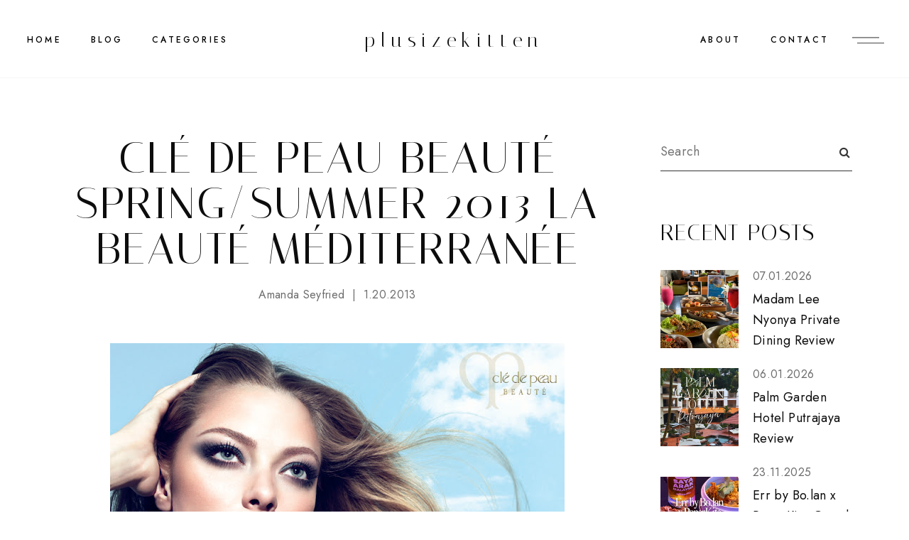

--- FILE ---
content_type: text/html; charset=UTF-8
request_url: https://www.plusizekitten.com/2013/01/cle-de-peau-beaute-springsummer-2013-la.html
body_size: 44273
content:
<!DOCTYPE html>
<html class='v2' dir='ltr' xmlns='http://www.w3.org/1999/xhtml' xmlns:b='http://www.google.com/2005/gml/b' xmlns:data='http://www.google.com/2005/gml/data' xmlns:expr='http://www.google.com/2005/gml/expr'>
<head>
<link href='https://www.blogger.com/static/v1/widgets/335934321-css_bundle_v2.css' rel='stylesheet' type='text/css'/>
<meta content='initial-scale=1, maximum-scale=1' name='viewport'/>
<meta content='text/html; charset=UTF-8' http-equiv='Content-Type'/>
<meta content='blogger' name='generator'/>
<link href='https://www.plusizekitten.com/favicon.ico' rel='icon' type='image/x-icon'/>
<link href='https://www.plusizekitten.com/2013/01/cle-de-peau-beaute-springsummer-2013-la.html' rel='canonical'/>
<link rel="alternate" type="application/atom+xml" title="plusizekitten - Atom" href="https://www.plusizekitten.com/feeds/posts/default" />
<link rel="alternate" type="application/rss+xml" title="plusizekitten - RSS" href="https://www.plusizekitten.com/feeds/posts/default?alt=rss" />
<link rel="service.post" type="application/atom+xml" title="plusizekitten - Atom" href="https://www.blogger.com/feeds/7638773317401188778/posts/default" />

<link rel="alternate" type="application/atom+xml" title="plusizekitten - Atom" href="https://www.plusizekitten.com/feeds/497484934039045148/comments/default" />
<!--Can't find substitution for tag [blog.ieCssRetrofitLinks]-->
<link href='https://blogger.googleusercontent.com/img/b/R29vZ2xl/AVvXsEggZZuqqDdl6Uf7gi56mmpnu73D3ysPoQQFHRXIu74qG29krf6p1GkPHaNxfqOV3ojxtL_cOG4DJYdx-itJfzHpWPiDk2P4O8RD1Ez1V-Nz6IfJ-44Xju_1Va1U4ywtfzfEgAPMU5RyZ6w/s640/cledepeauspring2013.jpg' rel='image_src'/>
<meta content='https://www.plusizekitten.com/2013/01/cle-de-peau-beaute-springsummer-2013-la.html' property='og:url'/>
<meta content='Clé de Peau Beauté Spring/Summer 2013 La Beauté Méditerranée' property='og:title'/>
<meta content='malaysian travel food blogger' property='og:description'/>
<meta content='https://blogger.googleusercontent.com/img/b/R29vZ2xl/AVvXsEggZZuqqDdl6Uf7gi56mmpnu73D3ysPoQQFHRXIu74qG29krf6p1GkPHaNxfqOV3ojxtL_cOG4DJYdx-itJfzHpWPiDk2P4O8RD1Ez1V-Nz6IfJ-44Xju_1Va1U4ywtfzfEgAPMU5RyZ6w/w1200-h630-p-k-no-nu/cledepeauspring2013.jpg' property='og:image'/>
<meta content='IE=Edge' http-equiv='X-UA-Compatible'/>
<title>
Clé de Peau Beauté Spring/Summer 2013 La Beauté Méditerranée - plusizekitten
</title>
<link href='https://blogger.googleusercontent.com/img/b/R29vZ2xl/AVvXsEggZZuqqDdl6Uf7gi56mmpnu73D3ysPoQQFHRXIu74qG29krf6p1GkPHaNxfqOV3ojxtL_cOG4DJYdx-itJfzHpWPiDk2P4O8RD1Ez1V-Nz6IfJ-44Xju_1Va1U4ywtfzfEgAPMU5RyZ6w/s72-c/cledepeauspring2013.jpg' rel='image_src'/>
<meta content='summary' name='twitter:card'/>
<meta content='plusizekitten: Clé de Peau Beauté Spring/Summer 2013 La Beauté Méditerranée' name='twitter:title'/>
<link href='/favicon.ico' rel='icon' type='image/x-icon'/>
<!-- Google Fonts -->
<link href='https://fonts.googleapis.com/css?family=Jost:400,500|Italiana|Roboto:400' rel='stylesheet' type='text/css'/>
<!-- FontAwesome Icons -->
<link href='https://maxcdn.bootstrapcdn.com/font-awesome/4.7.0/css/font-awesome.min.css' rel='stylesheet'/>
<script src='https://ajax.googleapis.com/ajax/libs/jquery/1.12.2/jquery.min.js' type='text/javascript'></script>
<link href='https://cdnjs.cloudflare.com/ajax/libs/slick-carousel/1.6.0/slick.css' rel='stylesheet' type='text/css'/>
<link href='https://cdnjs.cloudflare.com/ajax/libs/slick-carousel/1.6.0/slick-theme.css' rel='stylesheet' type='text/css'/>
<script src='https://code.jquery.com/jquery-migrate-1.2.1.min.js' type='text/javascript'></script>
<script src='https://cdnjs.cloudflare.com/ajax/libs/slick-carousel/1.6.0/slick.min.js' type='text/javascript'></script>
<style id='page-skin-1' type='text/css'><!--
/*-----------------------------------------------
Name:     Diamond Blogger Theme
Designer: ThemeShine
URL:      https://www.themeshine.com
License:  Copyright 2022. All rights reserved.
* Any reproduction, copying or reselling of this template is not allowed. *
-----------------------------------------------*/
/* Variable definitions
=======================
<Group description="Widths" selector="body">
<Variable name="home.width" description="Homepage Contained Width" type="length" default="0" min="0" max="2000px"/>
<Variable name="label.page.width" description="Label Page Width" type="length" default="0" min="0" max="2000px"/>
<Variable name="search.page.width" description="Search Page Width" type="length" default="0" min="0" max="2000px"/>
<Variable name="static.page.width" description="Static Page Width" type="length" default="0" min="0" max="2000px"/>
<Variable name="footer.width" description="Footer Width" type="length" default="0" min="0" max="2000px"/>
</Group>
<Group description="Body" selector="body">
<Variable name="body.font" description="Body Font" type="font" default="normal normal 22px Arial, Tahoma, Helvetica, FreeSans, sans-serif"/>
<Variable name="post.excerpt.font" description="Post Excerpt Font" type="font" default="normal normal 22px Arial, Tahoma, Helvetica, FreeSans, sans-serif"/>
<Variable name="body.color" description="Body Text Color" type="color" default="#363636"/>
<Variable name="post.excerpt.color" description="Post Excerpt Color" type="color" default="#363636"/>
<Variable name="body.bg" description="Body Background" type="color" default="#ffffff"/>
</Group>
<Group description="Selection and Scrollbar" selector="body">
<Variable name="selection.color" description="Selection Color" type="color" default="#ffffff"/>
<Variable name="selection.bg" description="Selection Background" type="color" default="#0d0d0d"/>
<Variable name="scrollbar.bg" description="Scrollbar Background" type="color" default="#ffffff"/>
<Variable name="scrollbar.thumb" description="Scrollbar Thumb Color" type="color" default="#f5f5f5"/>
<Variable name="scrollbar.thumb.hover" description="Scrollbar Thumb Color Hover" type="color" default="#f5f5f5"/>
</Group>
<Group description="Links" selector="body">
<Variable name="link.color" description="Body Link Color" type="color" default="#363636"/>
<Variable name="link.color.hover" description="Body Link Hover" type="color" default="#0d0d0d"/>
<Variable name="sidebar.link" description="Sidebar Link Color" type="color" default="#6d6d6d"/>
<Variable name="sidebar.link.hover" description="Sidebar Link Hover" type="color" default="#363636"/>
</Group>
<Group description="Site Title" selector="header">
<Variable name="site.title.font" description="Title Font" type="font" default="normal normal 22px Arial, Tahoma, Helvetica, FreeSans, sans-serif"/>
<Variable name="blog.desc.font" description="Description Font" type="font" default="normal normal 22px Arial, Tahoma, Helvetica, FreeSans, sans-serif"/>
<Variable name="mobile.header.size" description="Title Font Size (Mobile)" type="length" default="0" min="0" max="100px"/>
<Variable name="static.logo.width" description="Static Site Logo Width" type="length" default="0" min="0" max="2000px"/>
<Variable name="fixed.logo.width" description="Fixed Site Logo Width" type="length" default="0" min="0" max="2000px"/>
<Variable name="site.title.color" description="Title Color" type="color" default="#0d0d0d"/>
<Variable name="blog.desc.color" description="Description Color" type="color" default="#6d6d6d"/>
</Group>
<Group description="Menu" selector="menu">
<Variable name="menu.font" description="Menu Font" type="font" default="normal normal 22px Arial, Tahoma, Helvetica, FreeSans, sans-serif"/>
<Variable name="static.height" description="Static Menu Height" type="length" default="0" min="0" max="200px"/>
<Variable name="fixed.height" description="Fixed Menu Height" type="length" default="0" min="0" max="200px"/>
<Variable name="menu.color" description="Menu Color" type="color" default="#000000"/>
<Variable name="menu.bg" description="Menu Background" type="color" default="#ffffff"/>
<Variable name="menu.border" description="Menu Border" type="color" default="#f7f7f7"/>
</Group>
<Group description="Sub Menu" selector="menu">
<Variable name="submenu.font" description="Submenu Font" type="font" default="normal normal 22px Arial, Tahoma, Helvetica, FreeSans, sans-serif"/>
<Variable name="submenu.color" description="Submenu Color" type="color" default="#6d6d6d"/>
<Variable name="submenu.bg" description="Submenu Background" type="color" default="#ffffff"/>
<Variable name="submenu.hover.color" description="Submenu Hover Color" type="color" default="#0d0d0d"/>
</Group>
<Group description="Offcanvas Menu" selector=".offcanvas-menu">
<Variable name="side.title.font" description="Site Title Font" type="font" default="normal normal 12px Arial, Tahoma, Helvetica, FreeSans, sans-serif"/>
<Variable name="side.desc.font" description="Site Description Font" type="font" default="normal normal 12px Arial, Tahoma, Helvetica, FreeSans, sans-serif"/>
<Variable name="offcanvas.title.font" description="Widget Title Font" type="font" default="normal normal 12px Arial, Tahoma, Helvetica, FreeSans, sans-serif"/>
<Variable name="offcanvas.font" description="Text Font" type="font" default="normal normal 12px Arial, Tahoma, Helvetica, FreeSans, sans-serif"/>
<Variable name="offcanvas.bg" description="Background" type="color" default="#ffffff"/>
<Variable name="offcanvas.logo.width" description="Site Logo Width" type="length" default="0" min="0" max="2000px"/>
<Variable name="side.title.color" description="Site Title Color" type="color" default="#0d0d0d"/>
<Variable name="side.desc.color" description="Site Description Color" type="color" default="#6d6d6d"/>
<Variable name="offcanvas.title.color" description="Widget Title Color" type="color" default="#0d0d0d"/>
<Variable name="offcanvas.color" description="Text Color" type="color" default="#6d6d6d"/>
<Variable name="offcanvas.link.color" description="Link Color" type="color" default="#363636"/>
</Group>
<Group description="Mobile Menu" selector=".menu-toggle.mobile">
<Variable name="mobile.font" description="Mobile Menu Font" type="font" default="normal normal 12px Arial, Tahoma, Helvetica, FreeSans, sans-serif"/>
<Variable name="mobile.submenu" description="Mobile Submenu Font" type="font" default="normal normal 12px Arial, Tahoma, Helvetica, FreeSans, sans-serif"/>
<Variable name="mobile.menu.color" description="Mobile.Menu Color" type="color" default="#0d0d0d"/>
<Variable name="mobile.submenu.color" description="Submenu Color" type="color" default="#363636"/>
<Variable name="mobile.bg" description="Mobile Menu Background" type="color" default="#ffffff"/>
<Variable name="mobile.border" description="Mobile Menu Border" type="color" default="#e1e1e1"/>
</Group>
<Group description="Image Slider" selector=".image-slider">
<Variable name="imgslider.title.font" description="Title Font" type="font" default="normal normal 22px Arial, Tahoma, Helvetica, FreeSans, sans-serif"/>
<Variable name="imgslider.overlay" description="Overlay Color" type="color" default="rgba(0,0,0,0.2)"/>
</Group>
<Group description="Homepage Text Widget Titles" selector=".site-content.home">
<Variable name="home.title.font" description="Heading Font" type="font" default="normal normal 22px Arial, Tahoma, Helvetica, FreeSans, sans-serif"/>
<Variable name="home.sub.font" description="Subtitle Font" type="font" default="normal normal 22px Arial, Tahoma, Helvetica, FreeSans, sans-serif"/>
<Variable name="home.title.color" description="Heading Color" type="color" default="#0d0d0d"/>
<Variable name="home.sub.color" description="Subtitle Color" type="color" default="#0d0d0d"/>
</Group>
<Group description="Category Blocks" selector=".category-blocks">
<Variable name="fblock.title.font" description="First Block Title" type="font" default="normal normal 22px Arial, Tahoma, Helvetica, FreeSans, sans-serif"/>
<Variable name="fblock.txt.font" description="First Block Caption" type="font" default="normal normal 22px Arial, Tahoma, Helvetica, FreeSans, sans-serif"/>
<Variable name="rblocks.font" description="Right Blocks Font" type="font" default="normal normal 22px Arial, Tahoma, Helvetica, FreeSans, sans-serif"/>
<Variable name="rblock.txt.font" description="Right Blocks Caption" type="font" default="normal normal 22px Arial, Tahoma, Helvetica, FreeSans, sans-serif"/>
<Variable name="rblocks.color" description="Right Blocks Title Color" type="color" default="#0d0d0d"/>
<Variable name="blocks.txt.color" description="Right Blocks Caption Color" type="color" default="#6d6d6d"/>
</Group>
<Group description="Featured Posts Slider" selector=".featured-slider">
<Variable name="featured.title.font" description="Post Title Font" type="font" default="normal normal 22px Arial, Tahoma, Helvetica, FreeSans, sans-serif"/>
<Variable name="featured.excerpt.font" description="Post Excerpt Font" type="font" default="normal normal 22px Arial, Tahoma, Helvetica, FreeSans, sans-serif"/>
<Variable name="featured.btn.font" description="Button Font" type="font" default="normal normal 22px Arial, Tahoma, Helvetica, FreeSans, sans-serif"/>
<Variable name="view.all.font" description="View All Font" type="font" default="normal normal 22px Arial, Tahoma, Helvetica, FreeSans, sans-serif"/>
<Variable name="featured.bg" description="Background Color" type="color" default="#f8f6f5"/>
<Variable name="featured.title.color" description="Post Title Color" type="color" default="#0d0d0d"/>
<Variable name="featured.excerpt.color" description="Post Excerpt Color" type="color" default="#363636"/>
<Variable name="featured.btn.border" description="Button Border" type="color" default="#363636"/>
<Variable name="featured.btn.color" description="Button Color" type="color" default="#363636"/>
<Variable name="featured.btn.hover" description="Button Hover" type="color" default="#ffffff"/>
<Variable name="view.all.color" description="View All Color" type="color" default="#0d0d0d"/>
</Group>
<Group description="Post Titles" selector=".post-title">
<Variable name="blog.title.font" description="Blog Titles Font" type="font" default="normal normal 22px Arial, Tahoma, Helvetica, FreeSans, sans-serif"/>
<Variable name="grid.title.font" description="Home Grid Titles Font" type="font" default="normal normal 22px Arial, Tahoma, Helvetica, FreeSans, sans-serif"/>
<Variable name="single.title.font" description="Single Title Font" type="font" default="normal normal 22px Arial, Tahoma, Helvetica, FreeSans, sans-serif"/>
<Variable name="blog.title.color" description="Blog Titles Color" type="color" default="#0d0d0d"/>
<Variable name="grid.title.color" description="Home Grid Titles Color" type="color" default="#0d0d0d"/>
<Variable name="single.title.color" description="Single Title Color" type="color" default="#0d0d0d"/>
</Group>
<Group description="Entry Meta" selector=".entry-meta">
<Variable name="entry.meta.font" description="Font" type="font" default="normal normal 22px Arial, Tahoma, Helvetica, FreeSans, sans-serif"/>
<Variable name="entry.meta.color" description="Color" type="color" default="#6d6d6d"/>
</Group>
<Group description="Read More Button (Blog)" selector=".blog-posts .read-more">
<Variable name="read.more.font" description="Font" type="font" default="normal normal 22px Arial, Tahoma, Helvetica, FreeSans, sans-serif"/>
<Variable name="read.more.border" description="Border Color" type="color" default="#0D0D0D"/>
<Variable name="read.more.color" description="Color" type="color" default="#0D0D0D"/>
<Variable name="read.more.hover.color" description="Hover Color" type="color" default="#ffffff"/>
</Group>
<Group description="Post Footer" selector=".bio-box">
<Variable name="entry.footer.font" description="Post Labels Font" type="font" default="normal normal 22px Arial, Tahoma, Helvetica, FreeSans, sans-serif"/>
<Variable name="bio.box.name.font" description="Bio Box Name Font" type="font" default="normal normal 22px Arial, Tahoma, Helvetica, FreeSans, sans-serif"/>
<Variable name="bio.box.text.font" description="Bio Box Text Font" type="font" default="normal normal 22px Arial, Tahoma, Helvetica, FreeSans, sans-serif"/>
<Variable name="entry.footer.border" description="Entry Footer Border" type="color" default="#f8f6f5"/>
<Variable name="post.labels.color" description="Post Labels Color" type="color" default="#6d6d6d"/>
<Variable name="post.labels.hover" description="Post Labels Hover Color" type="color" default="#363636"/>
<Variable name="social.txt.color" description="Social Text Color" type="color" default="#0d0d0d"/>
<Variable name="bio.box.bg" description="Bio Box Background" type="color" default="#f8f6f5"/>
<Variable name="bio.box.name.color" description="Bio Box Name Color" type="color" default="#0d0d0d"/>
<Variable name="bio.box.color" description="Bio Box Text Color" type="color" default="#363636"/>
</Group>
<Group description="Blockquote" selector="blockquote">
<Variable name="blockquote.font" description="Font" type="font" default="normal normal 22px Arial, Tahoma, Helvetica, FreeSans, sans-serif"/>
<Variable name="blockquote.color" description="Text Color" type="color" default="#0d0d0d"/>
<Variable name="blockquote.symbol" description="Symbol Color" type="color" default="#000000"/>
</Group>
<Group description="Related Posts" selector="main">
<Variable name="rlt.heading.font" description="Widget Title Font" type="font" default="normal normal 22px Arial, Tahoma, Helvetica, FreeSans, sans-serif"/>
<Variable name="rlt.title.font" description="Post Titles Font" type="font" default="normal normal 22px Arial, Tahoma, Helvetica, FreeSans, sans-serif"/>
<Variable name="rlt.heading.color" description="Widget Title Color" type="color" default="#0d0d0d"/>
<Variable name="rlt.title.color" description="Post Titles Color" type="color" default="#0d0d0d"/>
</Group>
<Group description="Post Comments" selector=".comments">
<Variable name="comms.heading.font" description="Section Title Font" type="font" default="normal bold 11px Arial, Tahoma, Helvetica, FreeSans, sans-serif"/>
<Variable name="comms.author.font" description="Author Name Font" type="font" default="normal bold 11px Arial, Tahoma, Helvetica, FreeSans, sans-serif"/>
<Variable name="comms.date.font" description="Date Font" type="font" default="normal bold 11px Arial, Tahoma, Helvetica, FreeSans, sans-serif"/>
<Variable name="comms.links.font" description="Reply Font" type="font" default="normal bold 11px Arial, Tahoma, Helvetica, FreeSans, sans-serif"/>
<Variable name="comms.heading.color" description="Section Title Color" type="color" default="#0d0d0d"/>
<Variable name="comms.author.color" description="Author Name Color" type="color" default="#0d0d0d"/>
<Variable name="comms.date.color" description="Date Color" type="color" default="#6d6d6d"/>
<Variable name="comms.links.color" description="Reply Color" type="color" default="#363636"/>
</Group>
<Group description="Sidebar" selector="sidebar">
<Variable name="widget.title.font" description="Widget Title Font" type="font" default="normal normal 22px Arial, Tahoma, Helvetica, FreeSans, sans-serif"/>
<Variable name="widget.title.color" description="Widget Title Color" type="color" default="#0d0d0d"/>
</Group>
<Group description="Popular and Recent Posts" selector=".PopularPosts">
<Variable name="item.title.font" description="Popular Titles Font" type="font" default="normal normal 22px Arial, Tahoma, Helvetica, FreeSans, sans-serif"/>
<Variable name="stitle.font" description="Recent Titles Font" type="font" default="normal normal 22px Arial, Tahoma, Helvetica, FreeSans, sans-serif"/>
<Variable name="postdetails.font" description="Post Details Font" type="font" default="normal normal 22px Arial, Tahoma, Helvetica, FreeSans, sans-serif"/>
<Variable name="item.title.color" description="Popular Title Color" type="color" default="#0d0d0d"/>
<Variable name="stitle.color" description="Recent Title Color" type="color" default="#0d0d0d"/>
<Variable name="postdetails.color" description="Post Details Color" type="color" default="#6d6d6d"/>
</Group>
<Group description="Contact Form" selector="body">
<Variable name="contact.field.font" description="Fields Font" type="font" default="normal normal 12px Arial, Tahoma, Helvetica, FreeSans, sans-serif"/>
<Variable name="contact.send.font" description="Button Font" type="font" default="normal normal 12px Arial, Tahoma, Helvetica, FreeSans, sans-serif"/>
<Variable name="contact.color" description="Fields Color" type="color" default="#0d0d0d"/>
<Variable name="contact.border" description="Fields Border" type="color" default="#0d0d0d"/>
<Variable name="contact.send.color" description="Button Color" type="color" default="#ffffff"/>
<Variable name="contact.send.bg" description="Button Background" type="color" default="#0d0d0d"/>
<Variable name="contact.send.hover.color" description="Button Hover Color" type="color" default="#0d0d0d"/>
<Variable name="contact.send.hover.border" description="Button Hover Border" type="color" default="#0d0d0d"/>
</Group>
<Group description="Blog Pager" selector=".blog-pager">
<Variable name="blog.pager.font" description="Pager Font" type="font" default="normal normal 22px Arial, Tahoma, Helvetica, FreeSans, sans-serif"/>
<Variable name="blog.pager.color" description="Pager Color" type="color" default="#0d0d0d"/>
</Group>
<Group description="Site Footer" selector=".site-footer">
<Variable name="footer.widget.title.font" description="Widget Title Font" type="font" default="normal normal 22px Arial, Tahoma, Helvetica, FreeSans, sans-serif"/>
<Variable name="footer.widget.large.title" description="Large Column Title Font" type="font" default="normal normal 22px Arial, Tahoma, Helvetica, FreeSans, sans-serif"/>
<Variable name="footer.widget.text.font" description="Text Font" type="font" default="normal normal 22px Arial, Tahoma, Helvetica, FreeSans, sans-serif"/>
<Variable name="footer.bg" description="Background Color" type="color" default="#ffffff"/>
<Variable name="insta.footer.bg" description="Instagram Background" type="color" default="#f8f6f5"/>
<Variable name="insta.padding" description="Instagram Top Bottom Padding" type="length" default="0" min="0" max="100px"/>
<Variable name="footer.border" description="Top Border Color" type="color" default="rgba(112,112,112,0.06)"/>
<Variable name="footer.padding" description="Columns Top Bottom Padding" type="length" default="0" min="0" max="100px"/>
<Variable name="footer.widget.title.color" description="Widget Title Color" type="color" default="#0d0d0d"/>
<Variable name="footer.widget.text.color" description="Text Color" type="color" default="#363636"/>
<Variable name="footer.link.color" description="Link Color" type="color" default="#363636"/>
<Variable name="footer.link.hover" description="Link Hover Color" type="color" default="#0d0d0d"/>
</Group>
<Group description="Footer Bar" selector=".footer-bar">
<Variable name="footer.bar.font" description="Font" type="font" default="normal normal 22px Arial, Tahoma, Helvetica, FreeSans, sans-serif"/>
<Variable name="footer.bar.bg" description="Background Color" type="color" default="#ffffff"/>
<Variable name="footer.bar.border" description="Border Color" type="color" default="rgba(112,112,112,0.06)"/>
<Variable name="footer.bar.color" description="Text Color" type="color" default="#363636"/>
<Variable name="footer.bar.link" description="Link Color" type="color" default="#363636"/>
<Variable name="footer.bar.link.hover" description="Link Hover Color" type="color" default="#0d0d0d"/>
<Variable name="footer.bar.social" description="Social Text Color" type="color" default="#0d0d0d"/>
</Group>
*/
/*-----------------------------------------------
CSS Reset
----------------------------------------------- */
html, body, div, span, applet, object, iframe, h1, h2, h3, h4, h5, h6, p, blockquote, pre, a, abbr, acronym, address, big, cite, code, del, dfn, em, img, ins, kbd, q, s, samp, small, strike, strong, sub, sup, tt, var, b, u, i, center, dl, dt, dd, ol, ul, li, fieldset, form, label, legend, table, caption, tbody, tfoot, thead, tr, th, td, article, aside, canvas, details, embed, figure, figcaption, footer, header, hgroup, menu, nav, output, ruby, section, summary, time, mark, audio, video, .section, .widget{margin:0;padding:0; border:0;vertical-align:baseline;}.PageList LI.selected A{font-weight:inherit}
table{border-collapse:collapse;border-spacing:0;}.cookie-choices-info{background-color:rgba(11,11,11,0.6)!important;bottom:0!important;top:auto!important}.cookie-choices-info .cookie-choices-text{color:#fff!important;font:11px/1.8 Roboto,Arial, Helvetica, sans-serif!important}.cookie-choices-info .cookie-choices-button{color:#fff!important;display:inline-block;font:10px Roboto,Arial, Helvetica, sans-serif!important;letter-spacing:1px;padding:6px 8px!important}input,textarea{outline:0;-webkit-appearance:none;-webkit-border-radius:0;}.section,.widget{padding:0;margin:0;}.site-header h2,.blog-feeds,.post-feeds,#Attribution1,#Navbar1,.widget-item-control{display:none!important;}.search-button{border:0;box-shadow:none;cursor:pointer;-ms-touch-action:manipulation;touch-action:manipulation;-webkit-user-select:none;-moz-user-select:none;-ms-user-select:none;user-select:none;white-space:nowrap}.fluid-width-video-wrapper{padding-top: 56.25% !important}.videoWrapper{height:0;padding-bottom:56.25%;padding-top:25px;position:relative}.videoWrapper iframe{height:100%;left:0;position:absolute;top:0;width:100%}.videoWrapper object,.videoWrapper embed{height:100%;left:0;position:absolute;top:0;width:100%}.font-icon a:before, .search-ico:before{display:inline-block;font-family:FontAwesome;line-height:1;text-align:center}.font-icon a[href*="amazon"]:before{content:"\f270";}.font-icon a[href*="mailto:"]:before,.font-icon a[href*="mail"]:before{content:"\f0e0";}.font-icon a[href*="feed"]:before,.font-icon a[href*="rss"]:before{content:"\f09e";}.font-icon a[href*="behance"]:before {content:"\f1b4";}.font-icon a[href*="bloglovin"]:before{content:"\f08a";}.font-icon a[href*="delicious"]:before{content:"\f1a5";}.font-icon a[href*="deviantart"]:before{content:"\f1bd";}.font-icon a[href*="digg"]:before{content:"\f1a6";}.font-icon a[href*="dribbble"]:before{content:"\f17d";}.font-icon a[href*="etsy"]:before{content:"\f2d7";}.font-icon a[href*="facebook"]:before{content:"\f09a";}.font-icon a[href*="flickr"]:before{content:"\f16e";}.font-icon a[href*="foursquare"]:before{content:"\f180";}.font-icon a[href*="github"]:before{content:"\f09b";}.font-icon a[href*="plus.google"]:before{content:"\f2b3";}.font-icon a[href*="imdb"]:before{content:"\f2d8";}.font-icon a[href*="instagram"]:before{content:"\f16d";}.font-icon a[href*="linkedin"]:before{content:"\f0e1";}.font-icon a[href*="pinterest"]:before{content:"\f231";}.font-icon a[href*="reddit"]:before{content:"\f281";}.font-icon a[href*="skype"]:before{content:"\f17e";}.font-icon a[href*="snapchat"]:before{content:"\f2ac";}.font-icon a[href*="soundcloud"]:before{content:"\f1be";}.font-icon a[href*="spotify"]:before{content:"\f1bc";}.font-icon a[href*="stumbleupon"]:before{content:"\f1a4";}.font-icon a[href*="tumblr"]:before{content:"\f173";}.font-icon a[href*="twitter"]:before{content:"\f099";}.font-icon a[href*="vimeo"]:before{content:"\f27d";}.font-icon a[href*="vine"]:before{content:"\f1ca";}.font-icon a[href*="vk.com"]:before{content:"\f189";}.font-icon a[href*="weibo"]:before{content:"\f18a";}.font-icon a[href*="xing"]:before{content:"\f168";}.font-icon a[href*="yahoo"]:before{content:"\f19e";}.font-icon a[href*="youtube"]:before{content:"\f16a";}.font-icon a[href*="angel.co"]:before{content:"\f209";}.font-icon a[href*="yelp"]:before{content:"\f1e9";}.font-icon a[href*="last.fm"]:before{content:"\f202";}.font-icon a[href*="slideshare"]:before{content:"\f1e7";}.font-icon a[href*="steamcommunity"]:before{content:"\f1b6";}.font-icon a[href*="twitch.tv"]:before{content:"\f1e8";}.search-ico:before,.search-ico[href*="#search"]:before{content:"\f002";}.font-icon a[href*="medium.com"]:before{content:"\f23a";}.font-icon a[href*="paypal"]:before{content:"\f1ed";}.font-icon a[href*="whatsapp"]:before{content:"\f232";}.font-icon a[href*="wordpress"]:before{content:"\f19a";}.font-icon a[href*="quora"]:before{content:"\f2c4";}.font-icon a[href*="scribd"]:before{content:"\f28a";}body{color:#363636;background-color:#ffffff;font:normal normal 16px 'Jost',sans-serif;letter-spacing:.02em;line-height:1.67em}html{-webkit-box-sizing:border-box;-moz-box-sizing:border-box;box-sizing:border-box}*{-webkit-box-sizing:border-box;-moz-box-sizing:border-box;box-sizing:border-box}.clearfix::after{content:"";clear:both;display:block}img{height:auto;max-width:100%;vertical-align:top}::-moz-selection{color:#ffffff;background:#0d0d0d}::selection{color:#ffffff;background:#0d0d0d}::-webkit-scrollbar{width:10px}::-webkit-scrollbar-track{background:#ffffff}::-webkit-scrollbar-thumb,::-webkit-scrollbar-thumb:window-inactive{background:#f5f5f5}::-webkit-scrollbar-thumb:hover{background:#f5f5f5}a{color:#363636;text-decoration:none;-webkit-transition:color .3s ease-out;-moz-transition:color .3s ease-out;-ms-transition:color .3s ease-out;-o-transition:color .3s ease-out;transition:color .3s ease-out}a:hover{color:#0d0d0d}.site-content{margin:80px auto 40px;overflow-x:hidden}.content-area{width:100%}.sidebar-wrap .column{display:block;margin-bottom:40px;width:100%}.post-body a{border-bottom:1px solid #363636;padding-bottom:.05em;-webkit-transition:border-color .15s ease-out,color .15s ease-out;-moz-transition:border-color .15s ease-out,color .15s ease-out;-ms-transition:border-color .15s ease-out,color .15s ease-out;-o-transition:border-color .15s ease-out,color .15s ease-out;transition:border-color .15s ease-out,color .15s ease-out}.post-body a:hover{border-color:#0d0d0d;padding-bottom:.05em}.post-body .separator a,.post-body a[style="margin-left: 1em; margin-right: 1em;"],.post-body a[style="clear: left; float: left; margin-bottom: 1em; margin-right: 1em;"],.post-body a[style="clear: right; float: right; margin-bottom: 1em; margin-left: 1em;"]{border-bottom:none;padding-bottom:0}.post-body a[style="margin-left: 1em; margin-right: 1em;"],.post-body img[style="margin-left: 1em; margin-right: 1em;"]{margin-left:auto!important;margin-right:auto!important}.post-body a[style="clear: left; float: left; margin-bottom: 1em; margin-right: 1em;"],.post-body img[style="clear: left; float: left; margin-bottom: 1em; margin-right: 1em;"]{margin-bottom:25px!important;margin-right:30px!important}.tr-caption-container[style="float: left; margin-right: 1em; text-align: left;"]{margin-right:30px!important}.post-body a[style="clear: right; float: right; margin-bottom: 1em; margin-left: 1em;"],.post-body img[style="clear: right; float: right; margin-bottom: 1em; margin-left: 1em;"]{margin-bottom:25px!important;margin-left:30px!important}.post-body,.widget-content,.BlogArchive #ArchiveList ul{line-height:1.67em}.post-body h1,.post-body h2,.post-body h3,.post-body h4,.post-body h5,.post-body h6{font:normal normal 62px 'Italiana',serif;letter-spacing:.04em;margin:30px 0 20px;text-transform:uppercase}.post-body h1{font-size:40px;line-height:1}.post-body h2{font-size:35px;line-height:1}.post-body h3{font-size:30px;line-height:1}.post-body h4{font-size:25px;line-height:1}.post-body h5{font-size:20px;line-height:1}.post-body h6{font-size:16px;line-height:1}.widget .post-body ul,.widget .post-body ol{margin:1em;padding:0}.widget .post-body ul{list-style-type:initial}.widget .post-body li{line-height:1.67em;list-style:inherit;margin-bottom:10px}.index-post{margin-bottom:50px}.thumb-container{overflow:hidden;position:relative}.thumb-container img,.thumb-container .cover-image{margin-bottom:60px;-webkit-transform:scaleX(1.06) translateX(0);-moz-transform:scaleX(1.06) translateX(0);transform:scaleX(1.06) translateX(0);-webkit-transition:-webkit-transform .6s cubic-bezier(.61,1,.88,1);-moz-transition:-moz-transform .6s cubic-bezier(.61,1,.88,1);transition:transform .6s cubic-bezier(.61,1,.88,1)}.thumb-container:hover img,.thumb-container:hover .cover-image{-webkit-transform:scaleX(1.05) translateX(6px);-moz-transform:scaleX(1.05) translateX(6px);transform:scaleX(1.05) translateX(6px)}.small-thumb:hover img,.small-thumb:hover .cover-image{-webkit-transform:scaleX(1.05) translateX(2px);-moz-transform:scaleX(1.05) translateX(2px);transform:scaleX(1.05) translateX(2px)}.grid .thumb-container img,.grid .thumb-container .cover-image{margin-bottom:23px}.small-thumb img,.small-thumb .cover-image{margin:0 }.post-content,.site-title,.offcanvas-menu .side-header,.bio-box-content,.main .ContactForm + .Text .widget-content,.table-content,.category-blocks,.category-blocks .Image:first-child .cover-image::before,.single-header,.PopularPosts .widget-content ul li,.gsc-search-button::before,.related-widget h4,.not-found,.top-scroll{text-align:center}.post-content{padding:0 6%}.grayscale,.Header .title,.imgslider-end{-webkit-font-smoothing:antialiased;-moz-osx-font-smoothing:grayscale}.table{display:table;height:100%;width:100%}.cell{display:table-cell;height:100%;vertical-align:middle;width:100%}#header-inner[style],.cover-image{height:100%;width:100%;-webkit-background-size:cover!important;-moz-background-size:cover!important;-ms-background-size:cover!important;-o-background-size:cover!important;background-size:cover!important;background-repeat:no-repeat!important;background-position:center!important}.site-header .side,button#mc-embedded-subscribe,.view-all,.slider-count ul.slick-dots{position:absolute;top:50%;-webkit-transform:translateY(-50%);-moz-transform:translateY(-50%);-ms-transform:translateY(-50%);transform:translateY(-50%);z-index:1}.round,.PopularPosts .slick-nav,.comments .avatar-image-container img{-webkit-border-radius:50%;-moz-border-radius:50%;border-radius:50%}.inline,.site-header .Header .title{display:inline-block;vertical-align:middle}.read-text,.top-scroll{-webkit-transition:.2s;-moz-transition:.2s;-ms-transition:.2s;-o-transition:.2s;transition:.2s}#blog-pager{margin:80px 0}#blog-pager a,.post-nav span{color:#0d0d0d;font:normal 500 12px 'Jost', sans-serif;letter-spacing:.22em;line-height:21px;text-transform:uppercase}@keyframes button-arrow-draw-back{to{stroke-dasharray:37;stroke-dashoffset:74}}@keyframes button-arrow-draw{to{stroke-dasharray:37;stroke-dashoffset:74}}.site-title #header-inner{line-height:110px}#header-inner[style]{display:inline-block;max-height:110px;min-height:auto!important;width:auto!important}.Header img{display:inline-block!important;margin:0 auto;vertical-align:middle}.site-header.static .Header img{max-width:165px}.site-header.fixed .Header img{max-width:165px}.offcanvas-menu .Header img{max-width:170px}.Header .title{color:#0d0d0d;font:normal normal 28px 'Italiana', serif;letter-spacing:0.3em}.side-header .Header .title{color:#0d0d0d;font:normal normal 28px 'Italiana', serif}.Header .description{color:#6d6d6d;font:normal normal 10px 'Jost', sans-serif;letter-spacing:0.2em;text-transform:uppercase}.side-header .Header .description{color:#6d6d6d;font:normal normal 10px 'Jost', sans-serif}.Header .description{margin:0;padding:0}.Header .title a{color:inherit}.site-header{background-color:#ffffff;height:110px;position:relative;text-align:center;z-index:1}.site-header.static{border-bottom:1px solid #f7f7f7}.site-header.fixed{-webkit-box-shadow:0 4px 8px 5px rgba(13,13,13,.02);-moz-box-shadow:0 4px 8px 5px rgba(13,13,13,.02);box-shadow:0 4px 8px 5px rgba(13,13,13,.02);height:70px;opacity:0;position:fixed;visibility:hidden;-webkit-transform:translatey(-100%);-moz-transform:translatey(-100%);-ms-transform:translatey(-100%);-o-transform:translatey(-100%);transform:translatey(-100%);width:100%;z-index:9}#header-wrap{visibility:hidden}.header-wrap{padding-left:20px;padding-right:20px}.site-header-inner{height:110px;position:relative}.site-header .side.left{left:0;text-align:left}.site-header .side.right{right:0;text-align:right}.site-header li{position:relative}.site-header .descriptionwrapper,.index-post .cover-image,.side-header .Header + .Header,.mobile-menu,.menu-toggle.mobile,.mobile-menu .level-two,.mobile-menu .level-three,.text-section .Text:last-child h2,.main .Text h2,.view-all{display:none}.menu-toggle,.menu-close,.top-scroll{cursor:pointer}.menu-toggle{margin:0 15px}.menu-toggle .bars-icon{fill:#000000;stroke:#000000}.menu-toggle svg line{stroke-dasharray:38;stroke-dashoffset:0}.thsh-line-1{transition:stroke-dashoffset .8s ease}.thsh-line-2{transition:stroke-dashoffset .8s ease .16s}.menu-toggle:hover svg line{stroke-dashoffset:76}.offcanvas-menu{background-color:#ffffff;color:#6d6d6d;font:normal normal 16px 'Jost',sans-serif;height:100%;letter-spacing:.02em;line-height:1.625em;min-height:100%;overflow:hidden;position:fixed;right:-486px;top:0;visibility:hidden;width:486px;z-index:9999;-webkit-transition:all .6s cubic-bezier(.77,0,.175,1);-moz-transition:all .6s cubic-bezier(.77,0,.175,1);-ms-transition:all .6s cubic-bezier(.77,0,.175,1);-o-transition:all .6s cubic-bezier(.77,0,.175,1);transition:all .6s cubic-bezier(.77,0,.175,1);-webkit-box-shadow:0 4px 8px 5px rgba(13,13,13,.02);-moz-box-shadow:0 4px 8px 5px rgba(13,13,13,.02);box-shadow:0 4px 8px 5px rgba(13,13,13,.02)}.offcanvas-open .offcanvas-menu{right:0;visibility:visible}.offcanvas-overlay{content:'';height:0;position:absolute;right:0;top:0;width:0;z-index:998}.offcanvas-open .offcanvas-overlay{height:100%;left:0;width:100%}.hide-scroll{height:100%;margin-right:-20px;overflow-x:hidden;overflow-y:scroll;padding:140px 95px 35px;-webkit-overflow-scrolling:touch;position:relative}.menu-close{position:absolute;right:57px;top:45px;z-index:1000}.menu-close svg{fill:#6d6d6d;stroke:#6d6d6d}.menu-close svg line{stroke-dashoffset:0;stroke-dasharray:25}.menu-close .thsh-line-1{transition:stroke-dashoffset 1s ease}.menu-close .thsh-line-2{transition:stroke-dashoffset 1s ease .2s}.menu-close:hover svg line{stroke-dashoffset:50}.offcanvas-widgets .widget{margin-top:50px}.offcanvas-menu h2{color:#0d0d0d;font:normal normal 35px 'Italiana',sans-serif;letter-spacing:.04em;line-height:1.028em;margin-bottom:25px;text-transform:uppercase}.offcanvas-widgets .widget a{color:#363636}.image-slider{margin:0!important}.slick-slide, .slick-slide *{outline:none!important}.image-slider-container,.image-slider .Image,.block-content,.category-blocks .Image .cover-image,.featured-slider-wrap,.featured-slider .widget-content,#footer-3 .HTML .widget-content{position:relative}.image-slider .Image,.featured-slider .featured-post,.PopularPosts ul li{visibility:hidden}.image-slider.slick-initialized .Image,.featured-list.slick-initialized .featured-post,.PopularPosts ul.slick-initialized li{visibility:visible}.image-slider .cover-image{height:100vh}.image-slider .Image{color:#fff}.table-content{height:100%;left:0;padding:0 40px;position:absolute;top:0;width:100%}.table-inner{margin-left:auto;margin-right:auto;max-width:736px;position:relative;z-index:3}.image-slider .title{font:normal normal 55px 'Italiana',serif;letter-spacing:4px;line-height:1;text-transform:uppercase}.image-slider .title a{color:inherit}.link-overlay{background-color:rgba(0,0,0,0.2);bottom:0;display:block;left:0;position:absolute;top:0;right:0;z-index:1}.image-slider .slick-dots{bottom:45px;z-index:1}.image-slider .slick-dots li button::before,.image-slider .slick-dots li.slick-active button::before{color:#fff}.imgslider-end{bottom:45px;color:#fff;padding:0 40px;position:absolute;right:0;width:100%}.imgslider-end a{color:inherit}.imgslider-end *{position:relative;z-index:1}.discover-link{font:14px/21px 'Jost',sans-serif;letter-spacing:1px}.discover-link::before{content:'\00b7';font-size:32px;font-weight:bold;margin-right:5px;position:relative;top:3px}.slider-social ul li{display:inline-block}.slider-social ul li a{font:12px/21px "Roboto",sans-serif;letter-spacing:5px;text-transform:uppercase}.posts-bg{height:100%;position:absolute;width:100%}.posts-bg svg{color:#D3D3D3}.text-widgets{padding-bottom:8.6vmax;padding-top:8.6vmax}.text-section .Text:first-child h2,.main .ContactForm + .Text .widget-content{color:#0d0d0d;font:normal normal 56px 'Italiana',serif;letter-spacing:.04em;line-height:1em;text-transform:uppercase}.category-blocks .Image h2,.text-section .Text:first-child h2,.main .ContactForm + .Text .widget-content,.featured-title,.offcanvas-menu h2{-ms-word-wrap:break-word;word-wrap:break-word}.text-section .Text:first-child .widget-content{color:#0d0d0d;font:normal normal 18px 'Jost',sans-serif;letter-spacing:0.01em;line-height:1.65em;margin-top:15px}.text-section .Text:last-child .widget-content p{margin:1rem 0}.text-section .Text:last-child .widget-content p:first-child{margin-top:0}.main .ContactForm + .Text .widget-content{margin:25px 0 50px}.blog-text{visibility:hidden;left:0;position:absolute;top:75px}.blog-text span{color:#ffffff;font:12.5vw/1.2 'Italiana',sans-serif;letter-spacing:.02em;-webkit-text-fill-color: transparent;-webkit-text-stroke-width:1px;-webkit-text-stroke-color:rgba(218,218,218,1);white-space:nowrap}.category-blocks .Image .cover-image{padding-bottom:145%}.category-blocks .Image .cover-image,.blog-post .thumb-container img{-webkit-transition:opacity .3s;-moz-transition:opacity .3s;-ms-transition:opacity .3s;-o-transition:opacity .3s;transition:opacity .3s}.category-blocks .Image .cover-image:hover,.blog-post .thumb-container img:hover{opacity:0.6}.category-blocks .Image:first-child .cover-image:hover{opacity:1}.category-blocks .Image:first-child .cover-image::before{content:"FEATURE";color:#fff;font:normal normal 14px 'Jost',sans-serif;font-size:12px;font-weight:500;left:0;letter-spacing:0.2em;position:absolute;right:0;text-transform:uppercase;top:2.5rem;z-index:1}.category-blocks .Image:first-child .cover-image::after,.top-slider .Image::before,.hero-blog .Image::before{content:'';background-color:rgba(56,56,59,0.15);bottom:0;left:0;position:absolute;right:0;top:0}.category-blocks .Image h2{color:#0d0d0d;font:normal normal 20px 'Jost',sans-serif;letter-spacing:0.02em;line-height:1.523em;margin-top:23px}.category-blocks .Image:first-child h2{color:#fff;font:normal normal 46px 'Italiana',serif;letter-spacing:.048em;line-height:1.01em;text-transform:uppercase}.category-blocks .Image .caption{color:#6d6d6d;font:normal normal 16px 'Jost',sans-serif;letter-spacing:.02em;line-height:1.625em}.category-blocks .Image:first-child .caption{color:#fff;font:normal normal 14px 'Jost',sans-serif;letter-spacing:1px;line-height:2.15em;margin-top:1em}.block-inner{bottom:0;left:0;margin:0 auto;max-width:70%;padding:4.5rem 0 2.5rem;position:absolute;right:0}.featured-slider{background-color:#f8f6f5;margin-top:120px}.featured-content{padding-right:100px}.featured-title{color:#0d0d0d;font:normal normal 46px 'Italiana',serif;letter-spacing:.048em;line-height:1.01em;text-transform:uppercase}.featured-title a{color:inherit}.featured-thumb .cover-image{padding-bottom:70%}.featured-post p{color:#363636;font:normal normal 16px 'Jost',sans-serif;letter-spacing:.01em;line-height:2em;margin-top:10px}.featured-post .read-more{margin-bottom:0}.featured-post .read-more a{color:#363636;font:normal 500 12px 'Jost',sans-serif;line-height:1.75em;margin-top:25px}.featured-post .read-more a:hover{color:#ffffff}.view-all{font:normal 500 15px 'Jost',sans-serif;line-height:1}.rotate{text-transform:uppercase;white-space:nowrap}.rotate svg{fill:#0d0d0d;height:20px;margin:0 10px;width:9px}.view-all a{color:#0d0d0d}.slider-count ul.slick-dots{bottom:auto;left:0;text-align:left;width:auto}.slider-count .slick-dots li{display:block;height:auto;margin:0 0 10px;opacity:.3;text-align:left;width:auto}.slider-count .slick-dots .slick-active,.slider-count .slick-dots li:hover{opacity:1}.slider-count .slick-dots span{color:#0d0d0d;display:inline-block;font:17px/1 'Jost',sans-serif;padding:.4em;width:2em}.slider-count .slick-dots li::before{background-color:transparent;content:'';display:inline-block;height:1px;position:relative;top:12px;vertical-align:text-top;width:10px}.slider-count .slick-dots .slick-active::before{background-color:#0d0d0d}.single-header{margin-bottom:55px}.post-title{letter-spacing:.04em;text-transform:uppercase}.blog-title{color:#0d0d0d;font:normal normal 56px 'Italiana',serif;line-height:1em}.grid-title{color:#0d0d0d;font:normal normal 20px 'Jost', sans-serif;letter-spacing:.02em;line-height:1.523em;text-transform:initial}.single-title{color:#0d0d0d;font:normal normal 62px 'Italiana',serif;line-height:1.04em}.entry-meta > span{color:#6d6d6d;display:inline-block;font:normal normal 16px 'Jost',sans-serif;letter-spacing:.02em;line-height:26px;margin-top:20px;text-transform:capitalize}.index-post .entry-meta > span{margin:0 0 20px}.post-title a,.entry-meta a{color: inherit}.entry-meta > span::before{content:'|';margin:0 10px 0 11px}.entry-meta > span:first-child::before{content: none}blockquote{color:#0d0d0d;font:normal normal 21px 'Jost',sans-serif;line-height:1.67em;margin:25px 0;padding:18px 0 20px 72px;position:relative}blockquote::before{content:'"';color:#000000;font:120px/1 'Jost',sans-serif;left:0;letter-spacing:.02em;position:absolute;top:6px;z-index:-1;-webkit-text-fill-color:transparent;-webkit-text-stroke-width:1px;-webkit-text-stroke-color:#000000}.single-post .post{margin-bottom:50px}.post-excerpt{color:#363636;font:normal normal 15px 'Jost',sans-serif;line-height:1.67em;margin:18px 0 25px}.read-more{margin-bottom:100px}.read-more a{border:1px solid #0D0D0D;color:#0D0D0D;display:inline-block;font:normal 500 12px 'Jost',sans-serif;letter-spacing:.22em;line-height:1.75em;overflow:hidden;padding:13px 33px;position:relative;text-transform:uppercase;-webkit-transition:color .3s ease-out,border-color .3s ease-out;-moz-transition:color .3s ease-out,border-color .3s ease-out;transition:color .3s ease-out,border-color .3s ease-out}.read-text{position:relative;z-index:5}.read-more a:hover{color:#ffffff;-webkit-transition:color .6s cubic-bezier(.34,.43,.13,.96);-moz-transition:color .6s cubic-bezier(.34,.43,.13,.96);transition:color .6s cubic-bezier(.34,.43,.13,.96)}.read-more a::after{content:"";background-color:#0D0D0D;display:block;height:100%;left:0;position:absolute;top:0;width:100%;-webkit-transform:translateY(100%);-moz-transform:translateY(100%);transform:translateY(100%);-webkit-transition:-webkit-transform .6s cubic-bezier(.34,.43,.13,.96);-moz-transition:-moz-transform .6s cubic-bezier(.34,.43,.13,.96);transition:transform .6s cubic-bezier(.34,.43,.13,.96)}.read-more a:hover::after{-webkit-transform:translateY(0);-moz-transform:translateY(0);transform:translateY(0)}.sidebar .widget{margin-bottom:70px}.sidebar .widget h2{color:#0d0d0d;font:normal normal 32px 'Italiana', sans-serif;letter-spacing:.04em;line-height:1.028em;margin-bottom:33px;text-transform:uppercase}.sidebar .widget a{color:#6d6d6d}.sidebar .widget a:hover{color:#363636}.widget ul,.widget li{list-style:none;padding:0}.PopularPosts .widget-content ul li{padding:0}.selected-posts li{padding:0 0 20px}.selected-posts li:last-child{padding-bottom:0}.PopularPosts .item-thumbnail{float:none;margin:0 0 15px}.sthumb{margin-right:20px;width:110px}.sthumb,.list-content{display:inline-block;vertical-align:middle}.list-content{width:calc(100% - 130px)}.selected-posts .entry-meta > span,.PopularPosts .item-snippet{color:#6d6d6d;font:normal normal 16px 'Jost',sans-serif;letter-spacing:.02em;line-height:1.625em;margin-top:5px;text-transform:initial}.selected-posts .entry-meta > span{margin:0 0 5px}.PopularPosts img,.PopularPosts .item-title,.FeaturedPost .post-summary{padding:0}.PopularPosts img,.post-image{width:100%}.PopularPosts .item-title,.FeaturedPost .post-summary h3{color:#0d0d0d;font:normal normal 18px 'Jost',sans-serif;letter-spacing:.02em;line-height:1.625em}.widget .selected-posts h4{color:#0d0d0d;font:normal normal 18px 'Jost',sans-serif;letter-spacing:.02em;line-height:1.625em}.widget .selected-posts h4 a,.PopularPosts .item-title a,.Label li a{color:inherit}.offcanvas-widgets .widget .selected-posts h4 a,.offcanvas-widgets .PopularPosts .item-title a{color:#363636}.offcanvas-menu .selected-posts .entry-meta > span,.offcanvas-menu .PopularPosts .item-snippet{color:#6d6d6d}.FeaturedPost .post-summary h3{margin-bottom:15px}.FeaturedPost .post-summary .image{margin-top:15px}.PopularPosts .slick-nav{background-color:#ffffff;color:#111;height:40px;margin-top:-20px;top:41%;text-align:center;-webkit-backface-visibility:hidden;width:40px;z-index:7}.PopularPosts .slick-prev{left:-20px}.PopularPosts .slick-next{right:-20px}.PopularPosts .slick-nav svg{fill:#000;width:5px}.PopularPosts .slick-dots{bottom:auto;margin-left:auto;margin-right:auto;padding-top:15px;position:relative}.PopularPosts .slick-dots li{margin:0}.Label{text-transform:capitalize}.Label .cloud-label-widget-content{text-align:left}.site-footer .Label .cloud-label-widget-content{text-align:center}.Label li{margin-bottom:15px}.Label ul li:last-of-type{margin:0}.label-size{font-size:100%!important;opacity:1}.label-size a,.label-size span{border:1px solid #e2e2e2;display:inline-block;font-size:15px;margin:0 5px 12px 0;padding:4px 19px 5px;-webkit-border-radius:5em;-moz-border-radius:5em;border-radius:5em;-webkit-transition:color .3s ease-out,border-color .3s ease-out;-moz-transition:color .3s ease-out,border-color .3s ease-out;transition:color .3s ease-out,border-color .3s ease-out}.sidebar .label-size a:hover,.sidebar .label-size span:hover{border-color:#363636}.contact-form-widget{color:#0d0d0d;font:normal normal 18px 'Jost',sans-serif;margin:0 auto;padding:0px;max-width:100%;width:100%}.contact-form-name,.contact-form-email{height:46px}.contact-form-email-message{height:130px}.contact-form-name,.contact-form-email,.contact-form-email-message{border:none;border-bottom:1px solid #0d0d0d;box-shadow:none!important;color:#0d0d0d;font:normal normal 18px 'Jost',sans-serif;letter-spacing:.01em;line-height:30px;margin-bottom:15px;max-width:100%;padding:11px 0}.contact-form-name:focus,.contact-form-email:focus,.contact-form-email-message:focus{border:none;border-bottom:1px solid #0d0d0d!important}.contact-form-name:hover,.contact-form-email:hover,.contact-form-email-message:hover{border:none;border-bottom:1px solid #0d0d0d}.contact-form-button-submit{border:1px solid #0d0d0d;background:#0d0d0d;color:#ffffff!important;display:block;float:right;font:normal 500 12px 'Jost',sans-serif;height:auto;letter-spacing:.22em;line-height:1.75em;cursor:pointer!important;padding:21px 60px 20px 61px;position:relative;text-align:center;text-transform:uppercase;-webkit-transition:color .3s ease-out,background-color .3s ease-out,border-color .3s ease-out;-moz-transition:color .3s ease-out,background-color .3s ease-out,border-color .3s ease-out;transition:color .3s ease-out,background-color .3s ease-out,border-color .3s ease-out}.contact-form-button-submit:hover{background:transparent!important;border:1px solid #0d0d0d;box-shadow:none!important;border-radius:none!important;color:#0d0d0d!important;cursor:default}.contact-form-widget input::-webkit-input-placeholder,.contact-form-widget textarea::-webkit-input-placeholder{color:#0d0d0d;opacity:1}.contact-form-widget input::-moz-placeholder,.contact-form-widget textarea::-moz-placeholder{color:#0d0d0d;opacity:1}.contact-form-widget input:-ms-input-placeholder{color:#0d0d0d;opacity:1}.contact-form-widget input:-moz-placeholder,.contact-form-widget textarea:-moz-placeholder{color:#0d0d0d;opacity:1}.gsc-search-box{border-bottom:1px solid #363636;position:relative}.gsc-search-box input[type="text"]{background:transparent;border:0;color:#363636;font:normal normal 16px 'Jost',sans-serif;font-size:18px;letter-spacing:.01em;padding:0 20px 0 0;width:100%}.gsc-search-button,.gsc-search-button::before{height:48px;width:20px}input.gsc-search-button{background:transparent;border:0;cursor:pointer;padding:0;position:absolute;right:0;text-indent:-9999px}.gsc-search-button::before{content:'\f002';color:#363636;display:inline-block;font-family:FontAwesome;font-size:16px;line-height:48px}.entry-footer{border-top:1px solid #f8f6f5;font:normal normal 15px 'Jost',sans-serif;margin:35px 0 0;padding-top:20px}.post-labels{text-transform:capitalize}.post-labels a{color:#6d6d6d}.post-labels a:hover{color:#363636}.post-social{margin-top:18px}.share-text{margin-right:17px}.post-social a{color:#0d0d0d;font:500 12px/21px 'Jost',sans-serif;letter-spacing:.22em}.post-social a + a{margin-left:12px}.post-nav{margin-top:65px}.post-nav a{float:left;width:50%}svg.nav-arrow{margin-left:15px;position:relative;top:6px;stroke-dashoffset:0;stroke-dasharray:37;will-change:transform;animation:button-arrow-draw-back .8s ease}svg.arrow-left{margin:0 15px 0 0;-webkit-transform:scale(-1,1);-moz-transform:scale(-1,1);-ms-transform:scale(-1,1);-o-transform:scale(-1,1);transform:scale(-1,1)}.post-nav a:hover svg, .blog-pager a:hover svg{animation:button-arrow-draw .8s ease reverse}.post-nav .next-post{float:right;text-align:right}.bio-box{margin:60px 0}.bio-box-inner{background-color:#f8f6f5;padding:47px 64px}.bio-box .cover-image{height:130px;margin:0 auto 30px;width:130px}.bio-box a.g-profile{color:#0d0d0d;font:normal normal 32px 'Italiana',sans-serif;letter-spacing:.04em;line-height:1.028em;text-transform:uppercase}.bio-box p{color:#363636;font:normal normal 16px 'Jost',sans-serif;line-height:1.625em;margin:7px 0 0}.related-widget{margin:60px 0}.related-widget h4{color:#0d0d0d;font:normal normal 32px 'Italiana', sans-serif;letter-spacing:.04em;line-height:1.25em;margin:0 0 30px;text-transform:uppercase}.related-post{margin-bottom:40px}.related-post:last-child{margin:0}.related-post .cover-image{padding-bottom:65.25%}.related-title{color:#0d0d0d;font:normal normal 20px 'Jost', sans-serif;letter-spacing:.02em;line-height:1.523em;margin-top:23px}.related-title a{color:inherit}#comments{margin-top:65px}.comments h4{font:normal normal 32px 'Italiana', sans-serif;color:#0d0d0d;letter-spacing:.048em;line-height:1.01em;margin:0 0 35px;text-transform:uppercase}.comment-header,.comment-actions.secondary-text{padding-left:100px}.comment-content{clear:both}.comments .comments-content{margin:0 auto 16px}.comments .comments-content .comment-content{margin:0 0 0.8rem 100px;text-align:left;line-height:1.625em}.comments .comments-content .comment-replies{margin-left:40px}.comments .comment-block{margin:35px 0 0;position:relative}.comments .comments-content .inline-thread{padding:0!important;position:relative}.comment-thread ol{margin-left:0}.comments .avatar-image-container{left:0;max-height:70px;position:absolute;top:7px;width:70px}.comments .avatar-image-container img{max-width:70px;height:70px}.comments .comments-content .user.blog-author,.comments .comments-content .user,.comments .comments-content .user a{color:#0d0d0d;font:normal normal 20px 'Jost',sans-serif;letter-spacing:.02em;line-height:1.523em}#comments .datetime a{color:#6d6d6d;font:normal normal 16px 'Jost',sans-serif;line-height:1.625em}#comments .datetime::before{content:"|";display:inline-block;font-size:12px;margin-right:10px;position:relative;top:-2px}#comments .comment-actions a,.comment-replies .continue a{color:#363636;font:normal 500 12px 'Jost',sans-serif;letter-spacing:.23em;padding-top:0;text-decoration:none;text-transform:uppercase}.comment-actions.secondary-text > a{position:relative}#comments .comment-actions .comment-reply::before{background-color:#363636;bottom:calc(50% - 1px);content:'';display:block;height:1px;left:-30px;position:absolute;-webkit-transition:width .6s ease;-moz-transition:width .6s ease;-ms-transition:width .6s ease;-o-transition:width .6s ease;transition:width .6s ease;will-change:transform;width:23px}#comments .comment-actions .comment-reply:hover::before{width:46px}#comments .comment-actions .comment-reply{margin-left:30px}#comments .comment{padding:0;position:relative}#comments .loadmore,.comments .comment-replybox-thread{margin-top:0}.comments .comments-content .icon.blog-author,.icon.user{height:0;width:0}.thread-toggle{display:none!important}.comments .continue a{margin:0;padding:0}.site-footer{font:normal normal 16px 'Jost',sans-serif;letter-spacing:.02em;line-height:1.625em;overflow:hidden}.site-footer .footer-wrap{background-color:#ffffff;border-top:1px solid rgba(112,112,112,0.06);padding:100px 80px}.site-footer h2{color:#0d0d0d;font:normal normal 20px 'Jost',sans-serif;letter-spacing:.02em;line-height:1.523em;margin-bottom:20px}.site-footer .column.first h2{font:normal normal 46px 'Italiana',sans-serif;letter-spacing:.048em;line-height:1.01em}.site-footer .widget{color:#363636}.site-footer .Header .title,.site-footer .Header .description{color:#363636}.site-footer .widget a,.site-footer .label-size span{color:#363636}.site-footer .widget a:hover{color:#0d0d0d}.site-footer .widget li{margin-bottom:14px}.site-footer .widget li:last-child{margin-bottom:0}#footer-3 .HTML{background-color:#f8f6f5;overflow:hidden;padding:50px 0}#footer-3 .HTML h2{color:#fff;font:12.5vw/1.2em 'Italiana',sans-serif;letter-spacing:.02em;-webkit-text-stroke-color:#dadada;-webkit-text-fill-color:transparent;-webkit-text-stroke-width:1px;margin-bottom:-90px!important;position:relative}#mc-embedded-subscribe-form{position:relative}input#mce-EMAIL{border:none;border-bottom:1px solid #363636;color:#363636;font:normal normal 16px 'Jost',sans-serif;font-size:18px;letter-spacing:.01em;line-height:30px;padding:14px 0;width:100%;-webkit-appearance:none}.site-footer input#mce-EMAIL{background-color:transparent;border-bottom:1px solid #363636;color:#363636}input#mce-EMAIL::-webkit-input-placeholder{color:#363636}input#mce-EMAIL::-moz-placeholder{color:#363636;opacity:1}input#mce-EMAIL:-ms-input-placeholder{color:#363636}input#mce-EMAIL:-moz-placeholder{color:#363636}.site-footer input#mce-EMAIL::-webkit-input-placeholder{color:#363636}.site-footer input#mce-EMAIL::-moz-placeholder{color:#363636;opacity:1}.site-footer input#mce-EMAIL:-ms-input-placeholder{color:#363636}.site-footer input#mce-EMAIL:-moz-placeholder{color:#363636}button#mc-embedded-subscribe{background-color:transparent;border:0;cursor:pointer;padding:0;right:0;-webkit-appearance:button}button#mc-embedded-subscribe svg{fill:#363636;width:26px}.site-footer button#mc-embedded-subscribe svg{fill:#363636}.footer-bar{background-color:#ffffff;border-top:1px solid rgba(112,112,112,0.06);color:#363636;font:normal normal 14px 'Jost', sans-serif;letter-spacing:.02em;line-height:1.625em}.footer-bar .footer-wrap{padding:40px 80px}.footer-bar a{color:#363636}.footer-bar a:hover{color:#0d0d0d}.footer-bar ul li,#credit{display:inline-block!important}.footer-pages ul li{margin-right:13px}.footer-social ul li,.slider-social ul li{margin-right:8px}.footer-social ul li a{color:#0d0d0d;font:500 12px/1.66em 'Jost',sans-serif;letter-spacing:.22em}.slider-social ul li a::before,.footer-social ul li a::before,.post-social a::before{font-size:0}.footer-bar ul li:last-child,.slider-social ul li:last-child{margin:0}.footer-bar .widget h2{display:none}.not-found{height:60vh;margin-bottom:60px}.error-title{font:normal normal 56px 'Italiana',serif;margin-bottom:30px;text-transform:uppercase}.not-found p{margin:0 0 1.2em}.not-found .search-form{margin:40px auto 0;max-width:450px}.not-found .search-field{background-color:#ffffff;border:medium none;border-bottom:1px solid #363636;color:#363636;float:left;font:normal normal 16px 'Jost',sans-serif;height:60px;line-height:60px;padding:0;width:100%}.not-found input.search-field:-webkit-autofill{-webkit-box-shadow:inset 0 0 0px 9999px #ffffff;-webkit-text-fill-color:#363636}.not-found input.search-field::-webkit-input-placeholder{color:#363636}.not-found input.search-field::-moz-placeholder{color:#363636;opacity:1}.not-found input.search-field:-moz-placeholder{color:#363636;opacity:1}.not-found .search-button{background:transparent;border:none;height:60px;margin-left:-20px;padding:0}.not-found .search-button svg{fill:#363636;height:20px;width:20px}.top-scroll{background-color:#fff;bottom:30px;-webkit-box-shadow:0 2px 8px rgba(0,0,0,0.1);-moz-box-shadow:0 2px 8px rgba(0,0,0,0.1);box-shadow:0 2px 8px rgba(0,0,0,0.1);height:45px;line-height:45px;position:fixed;right:20px;width:45px;z-index:99}.top-scroll svg{overflow:hidden;-webkit-transform:rotate(90deg);-moz-transform:rotate(90deg);-ms-transform:rotate(90deg);-o-transform:rotate(90deg);transform:rotate(90deg)}.top-scroll path{-webkit-transition:all .25s cubic-bezier(0.165,0.84,0.44,1);-moz-transition:all .25s cubic-bezier(0.165,0.84,0.44,1);-ms-transition:all .25s cubic-bezier(0.165,0.84,0.44,1);-o-transition:all .25s cubic-bezier(0.165,0.84,0.44,1);transition:all .25s cubic-bezier(0.165,0.84,0.44,1)}.top-scroll svg .thsh-arrow-head {-webkit-transform:translateX(5px);-moz-transform:translateX(5px);-ms-transform:translateX(5px);-o-transform:translateX(5px);transform:translateX(5px)}.top-scroll:hover svg .thsh-arrow-head{-webkit-transform:translateX(0px);-moz-transform:translateX(0px);-ms-transform:translateX(0px);-o-transform:translateX(0px);transform:translateX(0px)}.top-scroll svg .thsh-arrow-line{-webkit-transform-origin:100% center;-moz-transform-origin:100% center;-ms-transform-origin:100% center;-o-transform-origin:100% center;transform-origin:100% center;-webkit-transform:translateX(5px) scale(0,1);-moz-transform:translateX(5px) scale(0,1);-ms-transform:translateX(5px) scale(0,1);-o-transform:translateX(5px) scale(0,1);transform:translateX(5px) scale(0,1)}.top-scroll:hover svg .thsh-arrow-line{-webkit-transform:translateX(0px) scale(1,1);-moz-transform:translateX(0px) scale(1,1);-ms-transform:translateX(0px) scale(1,1);-o-transform:translateX(0px) scale(1,1);transform:translateX(0px) scale(1,1)}.top-scroll:not(.show){opacity:0;visibility:hidden;-webkit-transform:translateY(15px);-moz-transform:translateY(15px);-ms-transform:translateY(15px);-o-transform:translateY(15px);transform:translateY(15px)}@media only screen and (min-width: 768px){.discover-link{float:left}.slider-social{float:right;text-align:right}.text-section .Text,.category-blocks .Image{display:inline-block;vertical-align:middle}.text-section .Text:first-child{padding-left:50px;padding-right:5%;width:70%}.text-section .Text:last-child{padding-right:50px;width:30%}.text-section .Text:first-child .widget-content{margin-left:110px}.category-blocks{padding-right:calc((100% - 1100px) / 2)}.category-blocks .Image{width:27.5%}.category-blocks .Image:first-child{padding-right:6%;width:45%}.category-blocks .Image:nth-child(2n){padding-right:2.5%;padding-top:10%}.category-blocks .Image:last-child{padding-left:2.5%}.featured-slider .HTML{padding-left:calc((100% - 1100px)/ 2)}.featured-content{width:39%}.featured-thumb{width:61%}.entry-footer > div{display:inline-block;width:50%}.post-social{margin-top:0;text-align:right}.bio-box .cover-image{float:left;margin:0 36px 0 0}.bio-box-content{float:left;position:relative;text-align:left;width:calc(100% - 166px)}.contact-form-fields::after{content:"";clear:both;display:table}.related-container,.contact-form-fields,.footer-wrap-inner{margin-left:-15px;margin-right:-15px}.related-post,.contact-form-field{float:left;padding-left:15px;padding-right:15px;width:50%}.site-footer .column{vertical-align:top;width:30%}.site-footer .column.first{width:40%}.site-footer .columns-3 .column:nth-child(2){padding-left:10%}.site-footer .column:last-child{padding-left:5.1%}.footer-wrap-inner > div{float:left;padding:0 15px;width:33.33333%}.copyright-bar{text-align:center}.footer-pages{text-align:right}}@media only screen and (min-width: 992px){.text-section,.site-content.home .Blog{margin-left:auto;margin-right:auto;max-width:1400px;padding-left:80px;padding-right:80px}.site-content.home .Blog{padding-bottom:80px}.site-content.search{max-width:1000px}.site-content.category{max-width:1400px}.static_page .site-content{max-width:1000px}.site-content.home{max-width:100%;padding-left:0;padding-right:0}.site-header.fixed.slide{opacity:1;visibility:visible;-webkit-transition:-webkit-transform 600ms ease;-moz-transition:-moz-transform 600ms ease;-o-transition:-o-transform 600ms ease;transition:transform 600ms ease;-webkit-transform:translatey(0);-moz-transform:translatey(0);-ms-transform:translatey(0);-o-transform:translatey(0);transform:translatey(0)}.fixed .site-header-inner{height:70px}.fixed .site-title #header-inner{line-height:70px}.site-header .side{width:calc(50% - 11rem / 2)}.site-header li.parent{display:inline-block;letter-spacing:.2em;padding:0 .2em;position:relative}.site-header li.parent > a{color:#000000;font:normal 500 12px 'Jost',sans-serif;font-size:10px;text-transform:uppercase}.site-header .dropdown ul{opacity:0;padding:1rem 0 0;position:absolute;text-align:left;-webkit-transition: 0.4s cubic-bezier(0.165,0.84,0.44,1) 0.1s;-moz-transition: 0.4s cubic-bezier(0.165,0.84,0.44,1) 0.1s;-ms-transition: 0.4s cubic-bezier(0.165,0.84,0.44,1) 0.1s;-o-transition: 0.4s cubic-bezier(0.165,0.84,0.44,1) 0.1s;transition:0.4s cubic-bezier(0.165,0.84,0.44,1) 0.1s;visibility:hidden;width:246px;z-index:7;-webkit-box-shadow:0 4px 8px 5px rgba(13,13,13,.02);-moz-box-shadow:0 4px 8px 5px rgba(13,13,13,.02);box-shadow:0 4px 8px 5px rgba(13,13,13,.02)}.site-header .level-two{margin:0 0 0 -25px}.site-header .level-three{left:246px;top:-16px}.site-header li.parent:hover .level-two,.site-header .child-item.dropdown:hover .level-three{opacity:1;visibility:visible}.site-header .dropdown ul li{background-color:#ffffff;padding:0 27px}.site-header .dropdown ul li a{color:#6d6d6d;display:block;font:normal normal 16px 'Jost',sans-serif;letter-spacing:.02em;line-height:34px;-webkit-transition:color .3s ease-out,padding .3s ease-out;-moz-transition:color .3s ease-out,padding .3s ease-out;-ms-transition:color .3s ease-out,padding .3s ease-out;-o-transition:color .3s ease-out,padding .3s ease-out;transition:color .3s ease-out,padding .3s ease-out}.site-header .dropdown ul li a:hover{color:#0d0d0d;padding-left:5px}.site-header .menu-links ul > .dropdown ul li:first-child > a{padding-top:21px}.site-header .menu-links ul > .dropdown ul li:last-child > a{padding-bottom:23px}.site-header .fa.fa-angle-down{display:none}.site-header .level-two .dropdown a::after{content:"\f105";float:right;font-family:"FontAwesome";font-size:15px;line-height:inherit}.site-header li > a:only-child::after{content:'';margin:0;display:none}.right-menu{width:calc(100% - 75px)}.image-slider{margin:-110px 0 0!important}.related-post{margin:0;width:33.33333%}.footer-wrap,#footer-3 .HTML h2{margin:0 auto;max-width:1560px}#footer-3 .HTML .widget-content{margin:0 -120px}}@media only screen and (min-width: 1200px){.site-header li.parent{padding:0 18px}.site-header li.parent > a{font:normal 500 12px 'Jost',sans-serif}.featured-thumb{width:54%}.view-all{display:block;right:0;width:80px}.rotate{display:inline-block;left:50%;letter-spacing:3px;position:absolute;top:50%;-webkit-transform:translateY(-50%) translateX(-50%) rotate(-90deg);-moz-transform:translateY(-50%) translateX(-50%) rotate(-90deg);-ms-transform:translateY(-50%) translateX(-50%) rotate(-90deg);-o-transform:translateY(-50%) translateX(-50%) rotate(-90deg);transform:translateY(-50%) translateX(-50%) rotate(-90deg)}}@media only screen and (min-width: 1441px){.category-blocks{padding-right:calc((100% - 1400px) / 2)}.featured-slider{margin-top:160px}.featured-slider .HTML{padding-left:calc((100% - 1400px)/ 2)}.featured-thumb{width:52%}.featured-content{padding-right:200px}.text-section,.site-content.home .Blog{padding-left:0;padding-right:0}.view-all{width:120px}.site-content .view-all{right:-120px}.site-footer .column{width:32.5%}.site-footer .column.first{width:35%}.site-footer .columns-3 .column:nth-child(2){padding-left:15%}.site-footer .column:last-child{padding-left:10%}}@media only screen and (max-width: 1680px){.hide-scroll{padding:45px 95px 35px}}@media only screen and (max-width: 1440px){.hide-scroll{padding:60px 95px 35px}}@media only screen and (max-width: 1366px){#footer-3 .HTML h2{margin-bottom:-80px!important}}@media only screen and (max-width: 1280px){#footer-3 .HTML h2{margin-bottom:-72px!important}}@media only screen and (max-width:1200px){.featured-slider .HTML{padding-left:80px}.site-content .view-all{display:block;margin-top:30px;position:static;text-align:center}}@media only screen and (max-width: 991px){.site-header,.site-header-inner{height:60px}.header-wrap{padding-left:54px;padding-right:54px}.site-title{text-align:left}.site-title #header-inner,.menu-toggle.mobile{line-height:60px}.site-header.static .Header img{height:55px;max-width:100%;width:auto}.Header .title{font-size:28px}.side.left,.menu.section .PageList,.menu-toggle.desktop,.blog-text{display:none}.menu-toggle.mobile{display:inline-block;margin-right:0}.mobile-menu{background-color:#ffffff;border-bottom:1px solid #e1e1e1;left:0;margin:0;max-height:calc(100vh - 70px);overflow-x:hidden;padding:34px 54px;position:absolute;text-align:left;top:100%;width:100%;z-index:10}.mobile-menu .menu-links ul li{margin:20px 0;position:relative}.mobile-menu .menu-links > ul > li > a{color:#0d0d0d;display:inline-block;font:normal 500 12px 'Jost',sans-serif;letter-spacing:0.2em;line-height:21px;text-transform:uppercase}.mobile-menu .dropdown li a{color:#363636;display:inline-block;font:normal normal 16px 'Jost', sans-serif;letter-spacing:0.02em;line-height:1.625em}.mobile-menu .level-two{margin-left:15px}.mobile-menu .level-three{margin-left:30px}.mobile-menu .fa-angle-down{color:inherit;cursor:pointer;display:inline-block;font-size:18px;height:11px;position:absolute;right:0;top:4px;width:18px}.image-slider .cover-image{height:calc(100vh - 60px)}.category-blocks .Image:first-child h2{font-size:29px}.featured-slider .HTML{padding-top:100px}.featured-content{margin-bottom:100px}.featured-content,.featured-thumb{width:100%}.site-footer .footer-wrap,.footer-bar .footer-wrap{padding-left:40px;padding-right:40px}#footer-3 .HTML .widget-content{margin:0 -60px}#footer-3 .HTML h2{margin-bottom:-50px!important}}@media only screen and (max-width: 767px){.image-slider .title{font-size:50px}.imgslider-end{bottom:30px;text-align:center}.discover-link{display:inline-block;margin-bottom:10px}.category-blocks .Image{margin-top:50px}.category-blocks .Image:first-child{margin-top:0}.category-blocks .Image,.text-section{padding-left:40px;padding-right:40px}.text-section .Text:last-child{margin-top:30px}.featured-slider .HTML{padding-left:40px}.site-footer .footer-wrap{padding-bottom:40px;padding-top:40px}.site-footer .widget{padding:30px 0}.site-footer .column{display:block;float:none!important;width:100%!important}.copyright-bar{margin:20px 0}}@media only screen and (max-width: 680px){.blog-title,.single-title,.text-section .Text:first-child h2,.main .ContactForm + .Text .widget-content,.featured-title{font-size:45px}.image-slider .title{font-size:37px}.header-wrap,.mobile-menu.open{padding-left:28px;padding-right:28px}.featured-content{margin-bottom:50px;padding-right:40px}#footer-3 .HTML .widget-content{margin:0 -240px}#footer-3 .HTML h2{margin-bottom:-30px!important}}

--></style>
<style id='template-skin-1' type='text/css'><!--
body#layout{background:#f9f9f9!important;border:0!important;}
body#layout div.section{background:none!important;border:0!important;}
body#layout .section h4{font-size:13px!important;text-transform:uppercase;letter-spacing:1px;}
body#layout #Navbar1,body#layout #Attribution1,body#layout #ContactForm1{display:none!important;}
#layout .content-area,#layout .left-sidebar,#layout .right-sidebar{float:left;position:relative}
#layout .content-area{width:100%}
#layout .content-columns{padding-left:0px;padding-right:330px}
#layout .left-sidebar{margin-left:-0px;right:100%;width:0px}
#layout .right-sidebar{margin-right:-330px;width:330px}
body#layout .cols-wrapper{display:table;width:100%}
.site-content{
max-width: 1400px;
padding-left:80px;
padding-right:80px
}
@media only screen and (min-width:1200px){
.content-area,
.left-sidebar,
.right-sidebar{
float:left
}
.content-columns{
padding-left:0px;
padding-right:330px
}
.left-sidebar{
margin-left:-0px;
right: 100%;
width:0px
}
.right-sidebar{
margin-right:-330px;
width:330px
}
.sidebar-wrap .cols-wrapper {
margin: 0 -15px 40px
}
.left-sidebar aside > .sidebar,
.left-sidebar .cols-wrapper {
padding-right:60px
}
.right-sidebar aside > .sidebar,
.right-sidebar .cols-wrapper {
padding-left:60px
}
.sidebar-wrap aside > .sidebar:last-child {
margin-bottom: 40px
}
.sidebar-wrap .column {
display: table-cell;
margin: 0;
padding-left: 15px;
padding-right: 15px;
width: auto
}
}
@media only screen and (max-width:1199.98px){
.sidebar-wrap aside > .sidebar:first-child{
margin-top: 50px
}
}
@media only screen and (max-width:991px){
.site-content {
padding-left:40px;
padding-right:40px
}
}
--></style>
<script>//<![CDATA[
var _0xa2e0=["\x42\x20\x33\x72\x28\x65\x29\x7B\x76\x2E\x71\x28\x27\x3C\x31\x66\x20\x79\x3D\x22\x31\x33\x2D\x31\x56\x22\x3E\x27\x29\x3B\x4A\x28\x41\x20\x74\x3D\x30\x3B\x74\x3C\x32\x6C\x3B\x74\x2B\x2B\x29\x7B\x41\x20\x6C\x2C\x72\x3D\x65\x2E\x57\x2E\x56\x5B\x74\x5D\x3B\x31\x63\x28\x74\x3D\x3D\x65\x2E\x57\x2E\x56\x2E\x6A\x29\x31\x67\x3B\x4A\x28\x41\x20\x69\x2C\x6E\x3D\x30\x3B\x6E\x3C\x72\x2E\x7A\x2E\x6A\x3B\x6E\x2B\x2B\x29\x31\x63\x28\x22\x32\x61\x22\x3D\x3D\x72\x2E\x7A\x5B\x6E\x5D\x2E\x31\x38\x26\x26\x22\x31\x6C\x2F\x31\x77\x22\x3D\x3D\x72\x2E\x7A\x5B\x6E\x5D\x2E\x32\x6D\x26\x26\x28\x72\x2E\x7A\x5B\x6E\x5D\x2E\x4F\x2C\x72\x2E\x7A\x5B\x6E\x5D\x2E\x44\x29\x2C\x22\x31\x72\x22\x3D\x3D\x72\x2E\x7A\x5B\x6E\x5D\x2E\x31\x38\x29\x7B\x6C\x3D\x72\x2E\x7A\x5B\x6E\x5D\x2E\x44\x3B\x31\x67\x7D\x31\x46\x7B\x69\x3D\x72\x2E\x31\x45\x24\x4E\x2E\x31\x36\x2E\x43\x28\x2F\x73\x5B\x30\x2D\x39\x5D\x2B\x5C\x2D\x63\x2F\x67\x2C\x22\x32\x6A\x2D\x63\x22\x29\x2E\x43\x28\x2F\x73\x5B\x30\x2D\x39\x5D\x2B\x5C\x2D\x5C\x77\x5B\x30\x2D\x39\x5D\x2B\x5C\x2D\x5C\x68\x5B\x30\x2D\x39\x5D\x2B\x5C\x2D\x63\x2F\x67\x2C\x22\x32\x6A\x2D\x63\x22\x29\x2E\x43\x28\x22\x31\x44\x22\x2C\x22\x32\x75\x22\x29\x7D\x31\x79\x28\x65\x29\x7B\x73\x3D\x72\x2E\x54\x2E\x24\x74\x2C\x61\x3D\x73\x2E\x4B\x28\x22\x3C\x47\x22\x29\x2C\x62\x3D\x73\x2E\x4B\x28\x27\x48\x3D\x22\x27\x2C\x61\x29\x2C\x63\x3D\x73\x2E\x4B\x28\x27\x22\x27\x2C\x62\x2B\x35\x29\x2C\x64\x3D\x73\x2E\x31\x73\x28\x62\x2B\x35\x2C\x63\x2D\x62\x2D\x35\x29\x2C\x69\x3D\x2D\x31\x21\x3D\x61\x26\x26\x2D\x31\x21\x3D\x62\x26\x26\x2D\x31\x21\x3D\x63\x26\x26\x22\x22\x21\x3D\x64\x3F\x64\x3A\x22\x4D\x3A\x2F\x2F\x31\x2E\x31\x39\x2E\x31\x62\x2E\x4C\x2F\x2D\x32\x42\x2F\x32\x43\x2F\x32\x44\x2F\x32\x45\x2F\x32\x46\x2F\x32\x49\x2E\x31\x76\x22\x7D\x76\x2E\x71\x28\x27\x3C\x31\x6F\x20\x79\x3D\x22\x31\x33\x2D\x31\x47\x22\x3E\x3C\x66\x20\x79\x3D\x22\x31\x33\x2D\x54\x20\x32\x34\x22\x3E\x3C\x66\x20\x79\x3D\x22\x31\x33\x2D\x4F\x22\x3E\x3C\x61\x20\x44\x3D\x22\x27\x2B\x6C\x2B\x27\x22\x3E\x27\x2B\x72\x2E\x4F\x2E\x24\x74\x2B\x22\x3C\x2F\x61\x3E\x3C\x2F\x66\x3E\x22\x29\x3B\x41\x20\x6F\x3B\x75\x3D\x28\x75\x3D\x22\x54\x22\x32\x66\x20\x72\x3F\x72\x2E\x54\x2E\x24\x74\x3A\x22\x32\x63\x22\x32\x66\x20\x72\x3F\x72\x2E\x32\x63\x2E\x24\x74\x3A\x22\x22\x29\x2E\x43\x28\x2F\x3C\x5C\x53\x5B\x5E\x3E\x5D\x2A\x3E\x2F\x67\x2C\x22\x20\x22\x29\x2C\x31\x3D\x3D\x32\x51\x26\x26\x28\x75\x2E\x6A\x3C\x32\x37\x3F\x28\x76\x2E\x71\x28\x22\x22\x29\x2C\x76\x2E\x71\x28\x75\x29\x2C\x76\x2E\x71\x28\x22\x22\x29\x29\x3A\x28\x76\x2E\x71\x28\x22\x3C\x70\x3E\x22\x29\x2C\x6F\x3D\x28\x75\x3D\x75\x2E\x31\x35\x28\x30\x2C\x32\x37\x29\x29\x2E\x32\x55\x28\x22\x20\x22\x29\x2C\x75\x3D\x75\x2E\x31\x35\x28\x30\x2C\x6F\x29\x2C\x76\x2E\x71\x28\x75\x2B\x22\x2E\x2E\x2E\x22\x29\x2C\x76\x2E\x71\x28\x22\x3C\x2F\x70\x3E\x22\x29\x29\x29\x3B\x41\x20\x75\x3D\x32\x57\x3B\x31\x3D\x3D\x32\x58\x26\x26\x76\x2E\x71\x28\x27\x3C\x66\x20\x79\x3D\x22\x32\x35\x2D\x32\x59\x22\x3E\x3C\x61\x20\x44\x3D\x22\x27\x2B\x6C\x2B\x27\x22\x3E\x3C\x31\x6E\x20\x79\x3D\x22\x32\x35\x2D\x31\x6C\x22\x3E\x27\x2B\x75\x2B\x22\x3C\x2F\x31\x6E\x3E\x3C\x2F\x61\x3E\x3C\x2F\x66\x3E\x22\x29\x2C\x76\x2E\x71\x28\x27\x3C\x2F\x66\x3E\x3C\x66\x20\x79\x3D\x22\x31\x33\x2D\x5A\x20\x32\x34\x22\x3E\x3C\x61\x20\x44\x3D\x22\x27\x2B\x6C\x2B\x27\x22\x3E\x3C\x66\x20\x79\x3D\x22\x31\x4E\x2D\x31\x6A\x22\x20\x31\x4F\x3D\x22\x31\x54\x3A\x31\x36\x28\x26\x31\x69\x3B\x27\x2B\x69\x2B\x27\x26\x31\x69\x3B\x29\x22\x3E\x3C\x2F\x66\x3E\x3C\x2F\x61\x3E\x3C\x2F\x66\x3E\x3C\x2F\x31\x6F\x3E\x27\x29\x7D\x76\x2E\x71\x28\x22\x3C\x2F\x31\x66\x3E\x22\x29\x7D\x42\x20\x32\x79\x28\x65\x29\x7B\x76\x2E\x71\x28\x27\x3C\x31\x66\x20\x79\x3D\x22\x32\x4D\x2D\x31\x41\x22\x3E\x27\x29\x3B\x4A\x28\x41\x20\x74\x3D\x30\x3B\x74\x3C\x32\x6C\x3B\x74\x2B\x2B\x29\x7B\x41\x20\x6C\x2C\x72\x3D\x65\x2E\x57\x2E\x56\x5B\x74\x5D\x3B\x31\x63\x28\x74\x3D\x3D\x65\x2E\x57\x2E\x56\x2E\x6A\x29\x31\x67\x3B\x4A\x28\x41\x20\x69\x2C\x6E\x3D\x30\x3B\x6E\x3C\x72\x2E\x7A\x2E\x6A\x3B\x6E\x2B\x2B\x29\x31\x63\x28\x22\x32\x61\x22\x3D\x3D\x72\x2E\x7A\x5B\x6E\x5D\x2E\x31\x38\x26\x26\x22\x31\x6C\x2F\x31\x77\x22\x3D\x3D\x72\x2E\x7A\x5B\x6E\x5D\x2E\x32\x6D\x26\x26\x28\x72\x2E\x7A\x5B\x6E\x5D\x2E\x4F\x2C\x72\x2E\x7A\x5B\x6E\x5D\x2E\x44\x29\x2C\x22\x31\x72\x22\x3D\x3D\x72\x2E\x7A\x5B\x6E\x5D\x2E\x31\x38\x29\x7B\x6C\x3D\x72\x2E\x7A\x5B\x6E\x5D\x2E\x44\x3B\x31\x67\x7D\x31\x46\x7B\x69\x3D\x72\x2E\x31\x45\x24\x4E\x2E\x31\x36\x2E\x43\x28\x2F\x73\x5B\x30\x2D\x39\x5D\x2B\x5C\x2D\x63\x2F\x67\x2C\x22\x31\x74\x2D\x63\x22\x29\x2E\x43\x28\x2F\x73\x5B\x30\x2D\x39\x5D\x2B\x5C\x2D\x5C\x77\x5B\x30\x2D\x39\x5D\x2B\x5C\x2D\x5C\x68\x5B\x30\x2D\x39\x5D\x2B\x5C\x2D\x63\x2F\x67\x2C\x22\x31\x74\x2D\x63\x22\x29\x2E\x43\x28\x22\x31\x44\x22\x2C\x22\x32\x75\x22\x29\x7D\x31\x79\x28\x65\x29\x7B\x73\x3D\x72\x2E\x54\x2E\x24\x74\x2C\x61\x3D\x73\x2E\x4B\x28\x22\x3C\x47\x22\x29\x2C\x62\x3D\x73\x2E\x4B\x28\x27\x48\x3D\x22\x27\x2C\x61\x29\x2C\x63\x3D\x73\x2E\x4B\x28\x27\x22\x27\x2C\x62\x2B\x35\x29\x2C\x64\x3D\x73\x2E\x31\x73\x28\x62\x2B\x35\x2C\x63\x2D\x62\x2D\x35\x29\x2C\x69\x3D\x2D\x31\x21\x3D\x61\x26\x26\x2D\x31\x21\x3D\x62\x26\x26\x2D\x31\x21\x3D\x63\x26\x26\x22\x22\x21\x3D\x64\x3F\x64\x3A\x22\x4D\x3A\x2F\x2F\x33\x2E\x31\x39\x2E\x31\x62\x2E\x4C\x2F\x2D\x31\x4C\x2F\x31\x50\x2F\x31\x51\x2F\x31\x52\x2D\x31\x53\x2F\x31\x74\x2D\x63\x2F\x31\x68\x2D\x4E\x2E\x31\x76\x22\x7D\x41\x20\x6F\x3D\x72\x2E\x32\x5A\x2E\x24\x74\x2C\x75\x3D\x6F\x2E\x31\x35\x28\x30\x2C\x34\x29\x2C\x6D\x3D\x6F\x2E\x31\x35\x28\x35\x2C\x37\x29\x2C\x68\x3D\x6F\x2E\x31\x35\x28\x38\x2C\x31\x30\x29\x2C\x6F\x3D\x52\x20\x50\x3B\x6F\x5B\x31\x5D\x3D\x22\x32\x4F\x22\x2C\x6F\x5B\x32\x5D\x3D\x22\x32\x4E\x22\x2C\x6F\x5B\x33\x5D\x3D\x22\x32\x4C\x22\x2C\x6F\x5B\x34\x5D\x3D\x22\x32\x41\x22\x2C\x6F\x5B\x35\x5D\x3D\x22\x32\x47\x22\x2C\x6F\x5B\x36\x5D\x3D\x22\x32\x48\x22\x2C\x6F\x5B\x37\x5D\x3D\x22\x32\x4A\x22\x2C\x6F\x5B\x38\x5D\x3D\x22\x32\x7A\x22\x2C\x6F\x5B\x39\x5D\x3D\x22\x32\x52\x22\x2C\x6F\x5B\x31\x30\x5D\x3D\x22\x31\x30\x22\x2C\x6F\x5B\x31\x31\x5D\x3D\x22\x31\x31\x22\x2C\x6F\x5B\x31\x32\x5D\x3D\x22\x31\x32\x22\x2C\x76\x2E\x71\x28\x27\x3C\x31\x6F\x3E\x3C\x66\x20\x79\x3D\x22\x5A\x2D\x31\x65\x20\x32\x50\x20\x31\x49\x2D\x5A\x22\x3E\x3C\x61\x20\x44\x3D\x22\x27\x2B\x6C\x2B\x27\x22\x3E\x3C\x47\x20\x48\x3D\x22\x27\x2B\x69\x2B\x27\x22\x2F\x3E\x3C\x2F\x61\x3E\x3C\x2F\x66\x3E\x3C\x66\x20\x79\x3D\x22\x31\x56\x2D\x54\x22\x3E\x27\x29\x2C\x31\x3D\x3D\x32\x4B\x26\x26\x76\x2E\x71\x28\x27\x3C\x66\x20\x79\x3D\x22\x56\x2D\x32\x54\x22\x3E\x3C\x31\x6E\x3E\x27\x2B\x68\x2B\x22\x2E\x22\x2B\x6F\x5B\x32\x56\x28\x6D\x2C\x31\x30\x29\x5D\x2B\x22\x2E\x22\x2B\x75\x2B\x22\x3C\x2F\x31\x6E\x3E\x3C\x2F\x66\x3E\x22\x29\x2C\x76\x2E\x71\x28\x27\x3C\x31\x70\x3E\x3C\x61\x20\x44\x3D\x22\x27\x2B\x6C\x2B\x27\x22\x3E\x27\x2B\x72\x2E\x4F\x2E\x24\x74\x2B\x22\x3C\x2F\x61\x3E\x3C\x2F\x31\x70\x3E\x22\x29\x2C\x76\x2E\x71\x28\x22\x3C\x2F\x66\x3E\x3C\x2F\x31\x6F\x3E\x22\x29\x7D\x76\x2E\x71\x28\x22\x3C\x2F\x31\x66\x3E\x22\x29\x7D\x42\x20\x32\x53\x28\x65\x29\x7B\x4A\x28\x41\x20\x74\x3D\x30\x3B\x74\x3C\x65\x2E\x57\x2E\x56\x2E\x6A\x3B\x74\x2B\x2B\x29\x7B\x41\x20\x6C\x3D\x65\x2E\x57\x2E\x56\x5B\x74\x5D\x3B\x78\x5B\x46\x5D\x3D\x6C\x2E\x4F\x2E\x24\x74\x3B\x31\x46\x7B\x49\x5B\x46\x5D\x3D\x6C\x2E\x31\x45\x24\x4E\x2E\x31\x36\x7D\x31\x79\x28\x65\x29\x7B\x73\x3D\x6C\x2E\x54\x2E\x24\x74\x2C\x61\x3D\x73\x2E\x4B\x28\x22\x3C\x47\x22\x29\x2C\x62\x3D\x73\x2E\x4B\x28\x27\x48\x3D\x22\x27\x2C\x61\x29\x2C\x63\x3D\x73\x2E\x4B\x28\x27\x22\x27\x2C\x62\x2B\x35\x29\x2C\x64\x3D\x73\x2E\x31\x73\x28\x62\x2B\x35\x2C\x63\x2D\x62\x2D\x35\x29\x2C\x2D\x31\x21\x3D\x61\x26\x26\x2D\x31\x21\x3D\x62\x26\x26\x2D\x31\x21\x3D\x63\x26\x26\x22\x22\x21\x3D\x64\x3F\x49\x5B\x46\x5D\x3D\x64\x3A\x22\x33\x31\x22\x21\x3D\x33\x74\x20\x32\x76\x3F\x49\x5B\x46\x5D\x3D\x32\x76\x3A\x49\x5B\x46\x5D\x3D\x22\x4D\x3A\x2F\x2F\x33\x2E\x31\x39\x2E\x31\x62\x2E\x4C\x2F\x2D\x31\x4C\x2F\x31\x50\x2F\x31\x51\x2F\x31\x52\x2D\x31\x53\x2F\x33\x77\x2F\x31\x68\x2D\x4E\x2E\x31\x76\x22\x7D\x33\x78\x3C\x78\x5B\x46\x5D\x2E\x6A\x26\x26\x28\x78\x5B\x46\x5D\x3D\x78\x5B\x46\x5D\x29\x3B\x4A\x28\x41\x20\x72\x3D\x30\x3B\x72\x3C\x6C\x2E\x7A\x2E\x6A\x3B\x72\x2B\x2B\x29\x22\x31\x72\x22\x3D\x3D\x6C\x2E\x7A\x5B\x72\x5D\x2E\x31\x38\x26\x26\x28\x45\x5B\x46\x5D\x3D\x6C\x2E\x7A\x5B\x72\x5D\x2E\x44\x2C\x46\x2B\x2B\x29\x7D\x7D\x42\x20\x33\x7A\x28\x29\x7B\x4A\x28\x41\x20\x65\x3D\x52\x20\x50\x28\x30\x29\x2C\x74\x3D\x52\x20\x50\x28\x30\x29\x2C\x6C\x3D\x52\x20\x50\x28\x30\x29\x2C\x72\x3D\x30\x3B\x72\x3C\x45\x2E\x6A\x3B\x72\x2B\x2B\x29\x31\x48\x28\x65\x2C\x45\x5B\x72\x5D\x29\x7C\x7C\x28\x65\x2E\x6A\x2B\x3D\x31\x2C\x65\x5B\x65\x2E\x6A\x2D\x31\x5D\x3D\x45\x5B\x72\x5D\x2C\x74\x2E\x6A\x2B\x3D\x31\x2C\x6C\x2E\x6A\x2B\x3D\x31\x2C\x74\x5B\x74\x2E\x6A\x2D\x31\x5D\x3D\x78\x5B\x72\x5D\x2C\x6C\x5B\x6C\x2E\x6A\x2D\x31\x5D\x3D\x49\x5B\x72\x5D\x29\x3B\x78\x3D\x74\x2C\x45\x3D\x65\x2C\x49\x3D\x6C\x7D\x42\x20\x31\x48\x28\x65\x2C\x74\x29\x7B\x4A\x28\x41\x20\x6C\x3D\x30\x3B\x6C\x3C\x65\x2E\x6A\x3B\x6C\x2B\x2B\x29\x31\x63\x28\x65\x5B\x6C\x5D\x3D\x3D\x74\x29\x31\x34\x21\x30\x3B\x31\x34\x21\x31\x7D\x42\x20\x33\x73\x28\x65\x29\x7B\x4A\x28\x6C\x3D\x30\x3B\x6C\x3C\x45\x2E\x6A\x3B\x6C\x2B\x2B\x29\x45\x5B\x6C\x5D\x21\x3D\x65\x26\x26\x78\x5B\x6C\x5D\x7C\x7C\x28\x45\x2E\x59\x28\x6C\x2C\x31\x29\x2C\x78\x2E\x59\x28\x6C\x2C\x31\x29\x2C\x49\x2E\x59\x28\x6C\x2C\x31\x29\x2C\x6C\x2D\x2D\x29\x3B\x41\x20\x74\x3D\x31\x57\x2E\x33\x42\x28\x28\x78\x2E\x6A\x2D\x31\x29\x2A\x31\x57\x2E\x33\x41\x28\x29\x29\x2C\x6C\x3D\x30\x3B\x4A\x28\x30\x3C\x78\x2E\x6A\x26\x26\x76\x2E\x71\x28\x22\x3C\x31\x70\x3E\x22\x2B\x33\x76\x2B\x22\x3C\x2F\x31\x70\x3E\x22\x29\x2C\x76\x2E\x71\x28\x27\x3C\x66\x20\x79\x3D\x22\x31\x42\x2D\x31\x65\x22\x3E\x27\x29\x3B\x6C\x3C\x78\x2E\x6A\x26\x26\x6C\x3C\x32\x30\x26\x26\x6C\x3C\x33\x75\x3B\x29\x76\x2E\x71\x28\x27\x3C\x66\x20\x79\x3D\x22\x31\x42\x2D\x31\x47\x22\x3E\x3C\x66\x20\x79\x3D\x22\x5A\x2D\x31\x65\x20\x31\x49\x2D\x5A\x22\x3E\x3C\x61\x20\x44\x3D\x22\x27\x2B\x45\x5B\x74\x5D\x2B\x27\x22\x3E\x3C\x66\x20\x79\x3D\x22\x31\x4E\x2D\x31\x6A\x22\x20\x31\x4F\x3D\x22\x31\x54\x2D\x31\x6A\x3A\x31\x36\x28\x26\x31\x69\x3B\x27\x2B\x49\x5B\x74\x5D\x2E\x43\x28\x2F\x73\x5B\x30\x2D\x39\x5D\x2B\x5C\x2D\x63\x2F\x67\x2C\x22\x31\x55\x22\x29\x2E\x43\x28\x2F\x73\x5B\x30\x2D\x39\x5D\x2B\x5C\x2D\x5C\x77\x5B\x30\x2D\x39\x5D\x2B\x5C\x2D\x5C\x68\x5B\x30\x2D\x39\x5D\x2B\x5C\x2D\x63\x2F\x67\x2C\x22\x31\x55\x22\x29\x2E\x43\x28\x22\x31\x44\x2E\x31\x6B\x22\x2C\x22\x33\x79\x2E\x31\x6B\x22\x29\x2B\x27\x26\x31\x69\x3B\x29\x3B\x22\x20\x33\x30\x3D\x22\x27\x2B\x78\x5B\x74\x5D\x2B\x27\x22\x3E\x3C\x2F\x66\x3E\x3C\x2F\x61\x3E\x3C\x2F\x66\x3E\x3C\x66\x20\x79\x3D\x22\x31\x42\x2D\x4F\x22\x3E\x3C\x61\x20\x44\x3D\x22\x27\x2B\x45\x5B\x74\x5D\x2B\x27\x22\x3E\x27\x2B\x78\x5B\x74\x5D\x2B\x22\x3C\x2F\x61\x3E\x3C\x2F\x66\x3E\x3C\x2F\x66\x3E\x22\x29\x2C\x6C\x2B\x2B\x2C\x74\x3C\x78\x2E\x6A\x2D\x31\x3F\x74\x2B\x2B\x3A\x74\x3D\x30\x3B\x76\x2E\x71\x28\x22\x3C\x2F\x66\x3E\x22\x29\x2C\x45\x2E\x59\x28\x30\x2C\x45\x2E\x6A\x29\x2C\x49\x2E\x59\x28\x30\x2C\x49\x2E\x6A\x29\x2C\x78\x2E\x59\x28\x30\x2C\x78\x2E\x6A\x29\x7D\x41\x20\x78\x3D\x52\x20\x50\x2C\x46\x3D\x30\x2C\x45\x3D\x52\x20\x50\x2C\x49\x3D\x52\x20\x50\x3B\x24\x28\x31\x61\x29\x2E\x31\x64\x28\x42\x28\x29\x7B\x33\x65\x3C\x3D\x24\x28\x31\x61\x29\x2E\x31\x78\x28\x29\x3F\x24\x28\x22\x2E\x31\x71\x2D\x51\x2E\x31\x7A\x22\x29\x2E\x32\x67\x28\x22\x31\x4B\x22\x29\x3A\x24\x28\x22\x2E\x31\x71\x2D\x51\x2E\x31\x7A\x22\x29\x2E\x32\x68\x28\x22\x31\x4B\x22\x29\x7D\x29\x2C\x24\x28\x42\x28\x29\x7B\x42\x20\x65\x28\x29\x7B\x31\x61\x2E\x33\x70\x2E\x33\x33\x28\x22\x4D\x3A\x2F\x2F\x32\x6F\x2E\x32\x70\x2E\x4C\x22\x29\x7D\x42\x20\x74\x28\x29\x7B\x30\x21\x3D\x3D\x24\x28\x22\x23\x31\x4A\x22\x29\x2E\x6A\x26\x26\x30\x21\x3D\x3D\x24\x28\x22\x23\x31\x4A\x22\x29\x2E\x31\x37\x28\x22\x33\x34\x22\x2C\x22\x33\x71\x22\x29\x2E\x31\x37\x28\x22\x31\x4D\x22\x2C\x22\x31\x59\x22\x29\x2E\x31\x37\x28\x22\x32\x33\x22\x2C\x22\x31\x22\x29\x26\x26\x30\x21\x3D\x3D\x24\x28\x22\x23\x31\x6D\x22\x29\x2E\x6A\x26\x26\x30\x21\x3D\x3D\x24\x28\x22\x23\x31\x6D\x22\x29\x2E\x31\x37\x28\x22\x31\x4D\x22\x2C\x22\x31\x59\x22\x29\x2E\x31\x37\x28\x22\x32\x33\x22\x2C\x22\x31\x22\x29\x26\x26\x22\x4D\x3A\x2F\x2F\x32\x6F\x2E\x32\x70\x2E\x4C\x22\x3D\x3D\x3D\x24\x28\x22\x23\x31\x6D\x22\x29\x2E\x58\x28\x22\x44\x22\x29\x26\x26\x22\x33\x35\x22\x3D\x3D\x3D\x24\x28\x22\x23\x31\x6D\x22\x29\x2E\x31\x6C\x28\x29\x7C\x7C\x65\x28\x29\x7D\x74\x28\x29\x2C\x33\x36\x28\x42\x28\x29\x7B\x74\x28\x29\x7D\x2C\x33\x37\x29\x2C\x24\x28\x22\x23\x51\x2D\x32\x71\x20\x2E\x31\x71\x2D\x51\x2D\x33\x38\x22\x29\x2E\x32\x73\x28\x29\x2E\x32\x74\x28\x22\x2E\x31\x7A\x20\x2E\x51\x2D\x32\x71\x22\x29\x2C\x24\x28\x22\x2E\x31\x71\x2D\x51\x2E\x33\x39\x20\x2E\x33\x61\x22\x29\x2E\x32\x73\x28\x29\x2E\x32\x74\x28\x22\x2E\x33\x62\x2D\x51\x22\x29\x2C\x24\x28\x22\x2E\x32\x6E\x2D\x31\x41\x20\x2E\x32\x78\x2D\x4E\x20\x47\x22\x29\x2E\x58\x28\x22\x48\x22\x2C\x42\x28\x65\x2C\x74\x29\x7B\x31\x34\x20\x74\x2E\x43\x28\x22\x32\x77\x2D\x32\x72\x2D\x70\x2D\x6B\x2D\x31\x68\x2D\x32\x6B\x22\x2C\x22\x32\x31\x2D\x32\x32\x2D\x63\x22\x29\x7D\x29\x2C\x24\x28\x22\x2E\x32\x6E\x2D\x31\x41\x20\x2E\x32\x78\x2D\x4E\x20\x47\x22\x29\x2E\x58\x28\x22\x48\x22\x2C\x42\x28\x65\x2C\x74\x29\x7B\x31\x34\x20\x74\x2E\x43\x28\x22\x32\x77\x2D\x32\x72\x2D\x6E\x2D\x6B\x2D\x31\x68\x2D\x32\x6B\x22\x2C\x22\x32\x31\x2D\x32\x32\x2D\x63\x22\x29\x7D\x29\x2C\x24\x28\x22\x2E\x33\x63\x2D\x31\x6A\x2D\x31\x65\x20\x47\x22\x29\x2E\x58\x28\x22\x48\x22\x2C\x42\x28\x65\x2C\x74\x29\x7B\x31\x34\x20\x74\x2E\x43\x28\x2F\x5C\x2F\x73\x5B\x30\x2D\x39\x5D\x2B\x2F\x67\x2C\x22\x2F\x31\x43\x22\x29\x7D\x29\x3B\x41\x20\x65\x3D\x22\x2F\x2F\x33\x32\x2E\x32\x36\x2E\x4C\x2F\x47\x2F\x33\x64\x2E\x32\x38\x22\x3B\x24\x28\x27\x47\x5B\x48\x3D\x22\x27\x2B\x65\x2B\x27\x22\x5D\x27\x29\x2E\x58\x28\x22\x48\x22\x2C\x22\x4D\x3A\x2F\x2F\x31\x2E\x31\x39\x2E\x31\x62\x2E\x4C\x2F\x2D\x31\x5A\x2F\x32\x39\x2F\x32\x62\x2F\x55\x2D\x32\x64\x2F\x31\x43\x2F\x32\x65\x2E\x31\x6B\x22\x29\x2C\x24\x28\x27\x47\x5B\x48\x3D\x22\x2F\x2F\x33\x66\x2E\x32\x36\x2E\x4C\x2F\x47\x2F\x33\x67\x2D\x33\x68\x2E\x32\x38\x22\x5D\x27\x29\x2E\x58\x28\x22\x48\x22\x2C\x22\x4D\x3A\x2F\x2F\x31\x2E\x31\x39\x2E\x31\x62\x2E\x4C\x2F\x2D\x31\x5A\x2F\x32\x39\x2F\x32\x62\x2F\x55\x2D\x32\x64\x2F\x31\x43\x2F\x32\x65\x2E\x31\x6B\x22\x29\x2C\x24\x28\x22\x2E\x33\x69\x2D\x31\x47\x22\x29\x2E\x33\x6A\x28\x29\x2C\x24\x28\x31\x61\x29\x2E\x31\x64\x28\x42\x28\x29\x7B\x31\x58\x3C\x24\x28\x31\x61\x29\x2E\x31\x78\x28\x29\x3F\x24\x28\x22\x23\x31\x75\x2D\x31\x64\x22\x29\x2E\x32\x67\x28\x22\x32\x69\x22\x29\x3A\x24\x28\x22\x23\x31\x75\x2D\x31\x64\x22\x29\x2E\x32\x68\x28\x22\x32\x69\x22\x29\x7D\x29\x2C\x24\x28\x22\x23\x31\x75\x2D\x31\x64\x22\x29\x2E\x33\x6B\x28\x22\x33\x6C\x22\x2C\x42\x28\x65\x29\x7B\x65\x2E\x33\x6D\x28\x29\x2C\x24\x28\x22\x31\x77\x2C\x20\x33\x6E\x22\x29\x2E\x33\x6F\x28\x7B\x31\x78\x3A\x30\x7D\x2C\x22\x31\x58\x22\x29\x7D\x29\x7D\x29\x3B","\x7C","\x73\x70\x6C\x69\x74","\x7C\x7C\x7C\x7C\x7C\x7C\x7C\x7C\x7C\x7C\x7C\x7C\x7C\x7C\x7C\x64\x69\x76\x7C\x7C\x7C\x7C\x6C\x65\x6E\x67\x74\x68\x7C\x7C\x7C\x7C\x7C\x7C\x7C\x77\x72\x69\x74\x65\x7C\x7C\x7C\x7C\x7C\x64\x6F\x63\x75\x6D\x65\x6E\x74\x7C\x7C\x72\x65\x6C\x61\x74\x65\x64\x54\x69\x74\x6C\x65\x73\x7C\x63\x6C\x61\x73\x73\x7C\x6C\x69\x6E\x6B\x7C\x76\x61\x72\x7C\x66\x75\x6E\x63\x74\x69\x6F\x6E\x7C\x72\x65\x70\x6C\x61\x63\x65\x7C\x68\x72\x65\x66\x7C\x72\x65\x6C\x61\x74\x65\x64\x55\x72\x6C\x73\x7C\x72\x65\x6C\x61\x74\x65\x64\x54\x69\x74\x6C\x65\x73\x4E\x75\x6D\x7C\x69\x6D\x67\x7C\x73\x72\x63\x7C\x74\x68\x75\x6D\x62\x75\x72\x6C\x7C\x66\x6F\x72\x7C\x69\x6E\x64\x65\x78\x4F\x66\x7C\x63\x6F\x6D\x7C\x68\x74\x74\x70\x73\x7C\x74\x68\x75\x6D\x62\x6E\x61\x69\x6C\x7C\x74\x69\x74\x6C\x65\x7C\x41\x72\x72\x61\x79\x7C\x68\x65\x61\x64\x65\x72\x7C\x6E\x65\x77\x7C\x7C\x63\x6F\x6E\x74\x65\x6E\x74\x7C\x7C\x65\x6E\x74\x72\x79\x7C\x66\x65\x65\x64\x7C\x61\x74\x74\x72\x7C\x73\x70\x6C\x69\x63\x65\x7C\x74\x68\x75\x6D\x62\x7C\x7C\x7C\x7C\x66\x65\x61\x74\x75\x72\x65\x64\x7C\x72\x65\x74\x75\x72\x6E\x7C\x73\x75\x62\x73\x74\x72\x69\x6E\x67\x7C\x75\x72\x6C\x7C\x63\x73\x73\x7C\x72\x65\x6C\x7C\x62\x70\x7C\x77\x69\x6E\x64\x6F\x77\x7C\x62\x6C\x6F\x67\x73\x70\x6F\x74\x7C\x69\x66\x7C\x73\x63\x72\x6F\x6C\x6C\x7C\x63\x6F\x6E\x74\x61\x69\x6E\x65\x72\x7C\x75\x6C\x7C\x62\x72\x65\x61\x6B\x7C\x6E\x6F\x7C\x71\x75\x6F\x74\x7C\x69\x6D\x61\x67\x65\x7C\x6A\x70\x67\x7C\x74\x65\x78\x74\x7C\x64\x65\x76\x6C\x69\x6E\x6B\x7C\x73\x70\x61\x6E\x7C\x6C\x69\x7C\x68\x34\x7C\x73\x69\x74\x65\x7C\x61\x6C\x74\x65\x72\x6E\x61\x74\x65\x7C\x73\x75\x62\x73\x74\x72\x7C\x73\x38\x30\x30\x7C\x74\x6F\x70\x7C\x70\x6E\x67\x7C\x68\x74\x6D\x6C\x7C\x73\x63\x72\x6F\x6C\x6C\x54\x6F\x70\x7C\x63\x61\x74\x63\x68\x7C\x66\x69\x78\x65\x64\x7C\x70\x6F\x73\x74\x73\x7C\x72\x65\x6C\x61\x74\x65\x64\x7C\x73\x31\x30\x30\x7C\x64\x65\x66\x61\x75\x6C\x74\x7C\x6D\x65\x64\x69\x61\x7C\x74\x72\x79\x7C\x70\x6F\x73\x74\x7C\x63\x6F\x6E\x74\x61\x69\x6E\x73\x5F\x74\x68\x75\x6D\x62\x73\x7C\x73\x6D\x61\x6C\x6C\x7C\x63\x72\x65\x64\x69\x74\x7C\x73\x6C\x69\x64\x65\x7C\x78\x4B\x4B\x7A\x4A\x51\x53\x34\x73\x51\x63\x7C\x76\x69\x73\x69\x62\x69\x6C\x69\x74\x79\x7C\x63\x6F\x76\x65\x72\x7C\x73\x74\x79\x6C\x65\x7C\x57\x6B\x4F\x59\x58\x5A\x4D\x76\x32\x64\x49\x7C\x41\x41\x41\x41\x41\x41\x41\x41\x42\x50\x34\x7C\x47\x61\x76\x31\x46\x7C\x5F\x79\x4D\x46\x67\x5A\x43\x4D\x66\x36\x79\x4C\x43\x4E\x67\x74\x36\x57\x51\x6B\x30\x42\x4B\x65\x4E\x67\x77\x43\x4C\x63\x42\x47\x41\x73\x7C\x62\x61\x63\x6B\x67\x72\x6F\x75\x6E\x64\x7C\x73\x36\x30\x30\x7C\x6C\x69\x73\x74\x7C\x4D\x61\x74\x68\x7C\x33\x30\x30\x7C\x76\x69\x73\x69\x62\x6C\x65\x7C\x49\x53\x38\x6A\x65\x38\x75\x69\x63\x67\x67\x7C\x7C\x77\x35\x35\x30\x7C\x68\x34\x30\x30\x7C\x6F\x70\x61\x63\x69\x74\x79\x7C\x69\x6E\x6C\x69\x6E\x65\x7C\x72\x65\x61\x64\x7C\x62\x6C\x6F\x67\x62\x6C\x6F\x67\x7C\x73\x6E\x69\x70\x70\x65\x74\x63\x68\x61\x72\x73\x7C\x67\x69\x66\x7C\x59\x4B\x4A\x76\x6F\x70\x53\x75\x61\x57\x49\x7C\x72\x65\x70\x6C\x69\x65\x73\x7C\x41\x41\x41\x41\x41\x41\x41\x41\x41\x62\x34\x7C\x73\x75\x6D\x6D\x61\x72\x79\x7C\x7A\x36\x5F\x4D\x30\x36\x41\x72\x59\x35\x6E\x43\x30\x45\x47\x7A\x4F\x34\x32\x5F\x74\x4A\x75\x6D\x4B\x45\x67\x57\x50\x6A\x67\x43\x4C\x63\x42\x47\x41\x73\x59\x48\x51\x7C\x61\x6E\x6F\x6E\x7C\x69\x6E\x7C\x61\x64\x64\x43\x6C\x61\x73\x73\x7C\x72\x65\x6D\x6F\x76\x65\x43\x6C\x61\x73\x73\x7C\x73\x68\x6F\x77\x7C\x73\x31\x30\x30\x30\x7C\x6E\x75\x7C\x70\x6F\x73\x74\x73\x6E\x75\x6D\x62\x65\x72\x7C\x74\x79\x70\x65\x7C\x70\x6F\x70\x75\x6C\x61\x72\x7C\x77\x77\x77\x7C\x74\x68\x65\x6D\x65\x73\x68\x69\x6E\x65\x7C\x77\x72\x61\x70\x7C\x68\x37\x32\x7C\x63\x6C\x6F\x6E\x65\x7C\x61\x70\x70\x65\x6E\x64\x54\x6F\x7C\x68\x71\x64\x65\x66\x61\x75\x6C\x74\x7C\x64\x65\x66\x61\x75\x6C\x74\x6E\x6F\x69\x6D\x61\x67\x65\x7C\x77\x37\x32\x7C\x69\x74\x65\x6D\x7C\x73\x65\x6C\x65\x63\x74\x65\x64\x70\x6F\x73\x74\x73\x7C\x30\x38\x7C\x30\x34\x7C\x59\x66\x58\x42\x6B\x56\x45\x75\x6D\x4F\x4D\x7C\x59\x48\x6C\x63\x4E\x44\x51\x7A\x70\x38\x49\x7C\x41\x41\x41\x41\x41\x41\x41\x41\x41\x43\x6B\x7C\x38\x6E\x35\x72\x63\x42\x78\x59\x52\x6D\x67\x65\x45\x4F\x37\x49\x44\x6D\x63\x46\x77\x4B\x64\x74\x62\x58\x6F\x6A\x75\x53\x30\x30\x67\x43\x4C\x63\x42\x47\x41\x73\x59\x48\x51\x7C\x73\x31\x36\x30\x30\x7C\x30\x35\x7C\x30\x36\x7C\x70\x6C\x61\x63\x65\x68\x6F\x6C\x64\x65\x72\x7C\x30\x37\x7C\x73\x68\x6F\x77\x64\x61\x74\x65\x7C\x30\x33\x7C\x73\x65\x6C\x65\x63\x74\x65\x64\x7C\x30\x32\x7C\x30\x31\x7C\x73\x74\x68\x75\x6D\x62\x7C\x73\x68\x6F\x77\x73\x6E\x69\x70\x70\x65\x74\x7C\x30\x39\x7C\x72\x65\x6C\x61\x74\x65\x64\x70\x6F\x73\x74\x73\x7C\x6D\x65\x74\x61\x7C\x6C\x61\x73\x74\x49\x6E\x64\x65\x78\x4F\x66\x7C\x70\x61\x72\x73\x65\x49\x6E\x74\x7C\x62\x75\x74\x74\x6F\x6E\x74\x65\x78\x74\x7C\x73\x68\x6F\x77\x62\x75\x74\x74\x6F\x6E\x7C\x6D\x6F\x72\x65\x7C\x70\x75\x62\x6C\x69\x73\x68\x65\x64\x7C\x61\x6C\x74\x7C\x75\x6E\x64\x65\x66\x69\x6E\x65\x64\x7C\x72\x65\x73\x6F\x75\x72\x63\x65\x73\x7C\x61\x73\x73\x69\x67\x6E\x7C\x64\x69\x73\x70\x6C\x61\x79\x7C\x54\x68\x65\x6D\x65\x53\x68\x69\x6E\x65\x7C\x73\x65\x74\x49\x6E\x74\x65\x72\x76\x61\x6C\x7C\x35\x65\x33\x7C\x69\x6E\x6E\x65\x72\x7C\x73\x74\x61\x74\x69\x63\x7C\x48\x65\x61\x64\x65\x72\x7C\x73\x69\x64\x65\x7C\x61\x76\x61\x74\x61\x72\x7C\x62\x6C\x61\x6E\x6B\x7C\x35\x30\x30\x7C\x69\x6D\x67\x32\x7C\x62\x31\x36\x7C\x72\x6F\x75\x6E\x64\x65\x64\x7C\x73\x69\x6E\x67\x6C\x65\x7C\x66\x69\x74\x56\x69\x64\x73\x7C\x6F\x6E\x7C\x63\x6C\x69\x63\x6B\x7C\x70\x72\x65\x76\x65\x6E\x74\x44\x65\x66\x61\x75\x6C\x74\x7C\x62\x6F\x64\x79\x7C\x61\x6E\x69\x6D\x61\x74\x65\x7C\x6C\x6F\x63\x61\x74\x69\x6F\x6E\x7C\x62\x6C\x6F\x63\x6B\x7C\x66\x65\x61\x74\x75\x72\x65\x64\x73\x6C\x69\x64\x65\x72\x7C\x70\x72\x69\x6E\x74\x52\x65\x6C\x61\x74\x65\x64\x4C\x61\x62\x65\x6C\x73\x5F\x74\x68\x75\x6D\x62\x73\x7C\x74\x79\x70\x65\x6F\x66\x7C\x6D\x61\x78\x72\x65\x73\x75\x6C\x74\x73\x7C\x72\x65\x6C\x61\x74\x65\x64\x70\x6F\x73\x74\x73\x74\x69\x74\x6C\x65\x7C\x73\x37\x30\x30\x7C\x36\x30\x7C\x6D\x71\x64\x65\x66\x61\x75\x6C\x74\x7C\x72\x65\x6D\x6F\x76\x65\x52\x65\x6C\x61\x74\x65\x64\x44\x75\x70\x6C\x69\x63\x61\x74\x65\x73\x5F\x74\x68\x75\x6D\x62\x73\x7C\x72\x61\x6E\x64\x6F\x6D\x7C\x66\x6C\x6F\x6F\x72","","\x66\x72\x6F\x6D\x43\x68\x61\x72\x43\x6F\x64\x65","\x72\x65\x70\x6C\x61\x63\x65","\x5C\x77\x2B","\x5C\x62","\x67"];eval(function(_0xa9c6x1,_0xa9c6x2,_0xa9c6x3,_0xa9c6x4,_0xa9c6x5,_0xa9c6x6){_0xa9c6x5= function(_0xa9c6x3){return (_0xa9c6x3< _0xa9c6x2?_0xa2e0[4]:_0xa9c6x5(parseInt(_0xa9c6x3/ _0xa9c6x2)))+ ((_0xa9c6x3= _0xa9c6x3% _0xa9c6x2)> 35?String[_0xa2e0[5]](_0xa9c6x3+ 29):_0xa9c6x3.toString(36))};if(!_0xa2e0[4][_0xa2e0[6]](/^/,String)){while(_0xa9c6x3--){_0xa9c6x6[_0xa9c6x5(_0xa9c6x3)]= _0xa9c6x4[_0xa9c6x3]|| _0xa9c6x5(_0xa9c6x3)};_0xa9c6x4= [function(_0xa9c6x5){return _0xa9c6x6[_0xa9c6x5]}];_0xa9c6x5= function(){return _0xa2e0[7]};_0xa9c6x3= 1};while(_0xa9c6x3--){if(_0xa9c6x4[_0xa9c6x3]){_0xa9c6x1= _0xa9c6x1[_0xa2e0[6]]( new RegExp(_0xa2e0[8]+ _0xa9c6x5(_0xa9c6x3)+ _0xa2e0[8],_0xa2e0[9]),_0xa9c6x4[_0xa9c6x3])}};return _0xa9c6x1}(_0xa2e0[0],62,224,_0xa2e0[3][_0xa2e0[2]](_0xa2e0[1]),0,{}))
//]]></script>
<link href='https://www.blogger.com/dyn-css/authorization.css?targetBlogID=7638773317401188778&amp;zx=fb351c05-5416-4e38-a134-6a3c5c463680' media='none' onload='if(media!=&#39;all&#39;)media=&#39;all&#39;' rel='stylesheet'/><noscript><link href='https://www.blogger.com/dyn-css/authorization.css?targetBlogID=7638773317401188778&amp;zx=fb351c05-5416-4e38-a134-6a3c5c463680' rel='stylesheet'/></noscript>
<meta name='google-adsense-platform-account' content='ca-host-pub-1556223355139109'/>
<meta name='google-adsense-platform-domain' content='blogspot.com'/>

<!-- data-ad-client=ca-pub-9697332600706469 -->

</head>
<body class='loading item'>
<div class='site-wrapper' id='site-wrapper'>
<div class='wrapper-inner' id='wrapper-inner'>
<div class='site-header fixed'><div class='header-wrap'></div></div>
<div class='site-header static'><div class='header-wrap' id='header-wrap'><div class='site-header-inner'><div class='side left'><div class='menu section' id='left-menu menu' name='Left Menu'><div class='widget PageList' data-version='1' id='PageList1'>
<ul>
<li>
<a href='http://www.plusizekitten.com/'>Home</a>
</li>
<li>
<a href='/search?max-results=6'>BLOG</a>
</li>
<li>
<a href='#'>CATEGORIES</a>
</li>
<li>
<a href=''>_Travel</a>
</li>
<li>
<a href=' /search/label/malaysia?max-results=9'>__Malaysia</a>
</li>
<li>
<a href=' /search/label/thailand?max-results=9'>__Thailand</a>
</li>
<li>
<a href=' /search/label/food?max-results=9'>_Food</a>
</li>
<li>
<a href=' /search/label/lifestyle?max-results=9'>_Lifestyle</a>
</li>
<li>
<a href=' /search/label/beauty?max-results=9'>_Beauty</a>
</li>
<li>
<a href=' /search/label/events?max-results=9'>_Events & Workshops</a>
</li>
</ul>
<div class='clear'></div>
</div></div></div><div class='site-title section' id='header' name='Main Site Logo'><div class='widget Header' data-version='1' id='Header1'>
<div id='header-inner'>
<div class='titlewrapper'>
<div class='title'>
<a href='https://www.plusizekitten.com/'>plusizekitten</a>
</div>
</div>
<div class='descriptionwrapper'>
<p class='description'><span>Malaysia Travel &amp; Lifestyle</span></p>
</div>
</div>
</div></div><div class='side right'><div class='right-menu menu inline section' id='right-menu' name='Right Menu'><div class='widget PageList' data-version='1' id='PageList2'>
<ul>
<li>
<a href='https://www.plusizekitten.com/p/blogger-profile.html'>ABOUT</a>
</li>
<li>
<a href='https://www.plusizekitten.com/p/contact-me.html'>CONTACT</a>
</li>
</ul>
<div class='clear'></div>
</div></div><div class='menu-toggle desktop inline'><svg class='bars-icon inline' height='9' viewBox='0 0 45 9' width='45' xmlns='http://www.w3.org/2000/svg'><g transform='translate(-1746.5 -10.5)'><g transform='translate(1746.5 11)'><line class='thsh-line-1' fill='none' stroke-width='1' x2='38'></line></g><g data-name='border' transform='translate(1753.5 19)'><line class='thsh-line-2' fill='none' stroke-width='1' x2='38'></line></g></g></svg></div><div class='menu-toggle mobile'><svg class='bars-icon inline' height='9' viewBox='0 0 45 9' width='45' xmlns='http://www.w3.org/2000/svg'><g transform='translate(-1746.5 -10.5)'><g transform='translate(1746.5 11)'><line class='thsh-line-1' fill='none' stroke-width='1' x2='38'></line></g><g data-name='border' transform='translate(1753.5 19)'><line class='thsh-line-2' fill='none' stroke-width='1' x2='38'></line></g></g></svg></div></div>
</div><div class='mobile-menu' id='mobile-menu'></div></div></div>

<div id="content" class="site-content">
<div class='content-columns'>
<div class='content-area'>
<div class='main section' id='main' name='Main'><div class='widget ContactForm' data-version='1' id='ContactForm1'>
</div><div class='widget Text' data-version='1' id='Text3'>
</div><div class='widget Blog' data-version='1' id='Blog1'>
<div class='blog-posts hfeed'>
<div class='single-post article'>
<div class='post hentry' itemprop='blogPost' itemscope='itemscope' itemtype='http://schema.org/BlogPosting'>
<meta content='https://blogger.googleusercontent.com/img/b/R29vZ2xl/AVvXsEggZZuqqDdl6Uf7gi56mmpnu73D3ysPoQQFHRXIu74qG29krf6p1GkPHaNxfqOV3ojxtL_cOG4DJYdx-itJfzHpWPiDk2P4O8RD1Ez1V-Nz6IfJ-44Xju_1Va1U4ywtfzfEgAPMU5RyZ6w/s640/cledepeauspring2013.jpg' itemprop='image_url'/>
<meta content='7638773317401188778' itemprop='blogId'/>
<meta content='497484934039045148' itemprop='postId'/>
<a name='497484934039045148'></a>
<div class='entry-header single-header'>
<h1 class='single-title post-title' itemprop='headline'>
Clé de Peau Beauté Spring/Summer 2013 La Beauté Méditerranée
</h1>
<div class='entry-meta'><span class='label'><a href='https://www.plusizekitten.com/search/label/amanda%20seyfried?max-results=9' rel='tag'>amanda seyfried</a></span><span class='date'>1.20.2013</span>
</div>
</div>
<div class='post-body entry-content' id='post-body-497484934039045148' itemprop='description articleBody'>
<div style="text-align: center;">
<a href="https://blogger.googleusercontent.com/img/b/R29vZ2xl/AVvXsEggZZuqqDdl6Uf7gi56mmpnu73D3ysPoQQFHRXIu74qG29krf6p1GkPHaNxfqOV3ojxtL_cOG4DJYdx-itJfzHpWPiDk2P4O8RD1Ez1V-Nz6IfJ-44Xju_1Va1U4ywtfzfEgAPMU5RyZ6w/s1600/cledepeauspring2013.jpg" imageanchor="1" style="margin-left: 1em; margin-right: 1em;"><img border="0" height="522" src="https://blogger.googleusercontent.com/img/b/R29vZ2xl/AVvXsEggZZuqqDdl6Uf7gi56mmpnu73D3ysPoQQFHRXIu74qG29krf6p1GkPHaNxfqOV3ojxtL_cOG4DJYdx-itJfzHpWPiDk2P4O8RD1Ez1V-Nz6IfJ-44Xju_1Va1U4ywtfzfEgAPMU5RyZ6w/s640/cledepeauspring2013.jpg" width="640" /></a></div>
<div style="text-align: center;">
Clé de Peau Beauté Spring/Summer 2013 La Beauté Méditerranée</div>
<div style="text-align: justify;">
<br /></div>
<div style="text-align: justify;">
Recently I was introduce to <b>Clé de Peau BEAUTE</b> by Shiseido. It's French for "key to beautiful skin" but don't be mislead by that because it's actually from Japan. On first look at the concept and line of skincare and makeup products at the media launch of their Spring/Summer 2013 <b>La Beauté Méditerranée,&nbsp;</b>I could tell they're catered towards the more sophisticated&nbsp;women of the century, like my recent idol, <b>Amanda Seyfried </b>from Mama Mia, Les Miserable. She's the face of &nbsp;Clé&nbsp;de&nbsp;Peau&nbsp;BEAUTE.<b>&nbsp;</b><br />
<b><br /></b>
<a name="more"></a></div>
<div class="separator" style="clear: both; text-align: center;">
<a href="https://blogger.googleusercontent.com/img/b/R29vZ2xl/AVvXsEggZ8zpRKH11cAQKtCM4fzHqtrpZ0JHCHk5pfC3IYCDPTPhSjVdX6UqA_mZOsrITCBoiApayrbcurfElG8q57GjbFXZxzvUwqcJFeChWO20C3a77eu9fXyfOf7uXwJgsYXcDwWs07GQgXs/s1600/26.jpg" imageanchor="1" style="margin-left: 1em; margin-right: 1em;"><img border="0" height="418" src="https://blogger.googleusercontent.com/img/b/R29vZ2xl/AVvXsEggZ8zpRKH11cAQKtCM4fzHqtrpZ0JHCHk5pfC3IYCDPTPhSjVdX6UqA_mZOsrITCBoiApayrbcurfElG8q57GjbFXZxzvUwqcJFeChWO20C3a77eu9fXyfOf7uXwJgsYXcDwWs07GQgXs/s640/26.jpg" width="640" /></a></div>
<div style="text-align: center;">
Vera Wang Spring/Summer 2013 New York Fashion Week</div>
<div style="text-align: center;">
<br /></div>
<div class="separator" style="clear: both; text-align: center;">
<a href="https://blogger.googleusercontent.com/img/b/R29vZ2xl/AVvXsEilKwYc3GK5AVDujA2IQ0iru_CRSzHLBWRAU0XypfyW5YhZ3pV3u1EmGdp_tG1ZoJpq5W4Ue0WtH4YaI1Xc1LVhiG11CpIVPqtjPd6DzqrE1JPgCibowgAOpkmiNgHPWvw3t_fuNkAF3N0/s1600/25.jpg" imageanchor="1" style="margin-left: 1em; margin-right: 1em;"><img border="0" height="424" src="https://blogger.googleusercontent.com/img/b/R29vZ2xl/AVvXsEilKwYc3GK5AVDujA2IQ0iru_CRSzHLBWRAU0XypfyW5YhZ3pV3u1EmGdp_tG1ZoJpq5W4Ue0WtH4YaI1Xc1LVhiG11CpIVPqtjPd6DzqrE1JPgCibowgAOpkmiNgHPWvw3t_fuNkAF3N0/s640/25.jpg" width="640" /></a></div>
<div style="text-align: center;">
Rochas Spring/Summer 2013 New York Fashion Week</div>
<div style="text-align: center;">
<br /></div>
<div class="separator" style="clear: both; text-align: center;">
<a href="https://blogger.googleusercontent.com/img/b/R29vZ2xl/AVvXsEjZ7mV0z50E80nR53ei_vYarnDBSVvwq0roprMQ3F1G3bl3N6-EYyM8gHQzhuXEARpZpS4pJ7m8ma8C3WASWpdqk6v8rQ4nI98f0t_BRlWA_WUWm0Fq7qYAirt-kQ-2DbuTds3dV-SnnaM/s1600/24.jpg" imageanchor="1" style="margin-left: 1em; margin-right: 1em;"><img border="0" height="424" src="https://blogger.googleusercontent.com/img/b/R29vZ2xl/AVvXsEjZ7mV0z50E80nR53ei_vYarnDBSVvwq0roprMQ3F1G3bl3N6-EYyM8gHQzhuXEARpZpS4pJ7m8ma8C3WASWpdqk6v8rQ4nI98f0t_BRlWA_WUWm0Fq7qYAirt-kQ-2DbuTds3dV-SnnaM/s640/24.jpg" width="640" /></a></div>
<div style="text-align: center;">
Vanessa Bruno Spring/Summer 2013 New York Fashion Week<br />
<br />
<iframe allowfullscreen="allowfullscreen" frameborder="0" height="360" src="//www.youtube.com/embed/jh6_YVOGaLA" width="640"></iframe><br />
French girl look, look gorgeous all the time</div>
<div class="separator" style="clear: both; text-align: center;">
<br /></div>
<div style="text-align: justify;">
The Spring/Summer 2013 collection showcase a lighter, sleeker and more feminine look for the 2013 Spring/Summer fashion shows. Inspired by the allure and sublime beauty of the Mediterranean; with its sun-drenched summers, shimmering seas, cloudless skies and earth-baked landscapes.</div>
<br />
<blockquote class="tr_bq">
<div style="text-align: justify;">
Alive in the interplay of sea and sunlight, your beauty is irresistible. As Illuminating Beads capture the ever-changing radiance of the Mediterranean, all eyes are upon you.</div>
</blockquote>
<div class="separator" style="clear: both; text-align: center;">
<br /></div>
<div style="text-align: center;">
<a href="https://blogger.googleusercontent.com/img/b/R29vZ2xl/AVvXsEh7aaznshWQbv-14bV9cHkWkEpnKMQkIyBjaSB7uQwE4TUpgj3bRIuch_2ffzV6n_7tq9zIAnz_AXlM-DDq7SHqTitnNy13TylRubcpr19VFKI7BsWu-IvxKpw-_uCwtkiHRqdZZFnMG9c/s1600/8.jpg" imageanchor="1" style="margin-left: 1em; margin-right: 1em;"><img border="0" height="360" src="https://blogger.googleusercontent.com/img/b/R29vZ2xl/AVvXsEh7aaznshWQbv-14bV9cHkWkEpnKMQkIyBjaSB7uQwE4TUpgj3bRIuch_2ffzV6n_7tq9zIAnz_AXlM-DDq7SHqTitnNy13TylRubcpr19VFKI7BsWu-IvxKpw-_uCwtkiHRqdZZFnMG9c/s640/8.jpg" width="640" /></a></div>
<div style="text-align: center;">
Clearwater, Damansara Heights<br />
<br /></div>
<div style="text-align: center;">
<a href="https://blogger.googleusercontent.com/img/b/R29vZ2xl/AVvXsEhBayJoG3UVf5pDKWF_jb51ySegDTzYlxspruaj9_ST0SqtBPDDxTmAVEUSclRik-MyUCj_HPMIywQ4Bppbb4o8Euk0k0waslsB3upjt1zXCG8rJke79utdKJDJjGN6p88UwfTOppgE1f4/s1600/10.jpg" imageanchor="1" style="margin-left: 1em; margin-right: 1em;"><img border="0" height="360" src="https://blogger.googleusercontent.com/img/b/R29vZ2xl/AVvXsEhBayJoG3UVf5pDKWF_jb51ySegDTzYlxspruaj9_ST0SqtBPDDxTmAVEUSclRik-MyUCj_HPMIywQ4Bppbb4o8Euk0k0waslsB3upjt1zXCG8rJke79utdKJDJjGN6p88UwfTOppgE1f4/s640/10.jpg" width="640" /></a></div>
<div style="text-align: center;">
can u spot why this place was chosen for the launch?</div>
<div style="text-align: center;">
<br /></div>
<div style="text-align: center;">
<a href="https://blogger.googleusercontent.com/img/b/R29vZ2xl/AVvXsEiVSigH8rwAPv1giSLj69PKSSAbyUoC2AvDNPGovEHA1mqrmO0zonq4JcPPxRTC-hMJxRajb8FWg5Gi_lyzVDcwSFjq638UBZiO84PyDiAkYBa-8YmyNu14ZPWVE3T09lBYBrCmiyluJHA/s1600/5.jpg" imageanchor="1" style="margin-left: 1em; margin-right: 1em;"><img border="0" height="360" src="https://blogger.googleusercontent.com/img/b/R29vZ2xl/AVvXsEiVSigH8rwAPv1giSLj69PKSSAbyUoC2AvDNPGovEHA1mqrmO0zonq4JcPPxRTC-hMJxRajb8FWg5Gi_lyzVDcwSFjq638UBZiO84PyDiAkYBa-8YmyNu14ZPWVE3T09lBYBrCmiyluJHA/s640/5.jpg" width="640" /></a></div>
<div style="text-align: center;">
a fine dining restaurant called PLOY<br />
<br /></div>
<div style="text-align: center;">
<a href="https://blogger.googleusercontent.com/img/b/R29vZ2xl/AVvXsEgtdpoEuyJVyZBJTYp5MDBt7aPufryHT6QdSdx1Nay_WhYdsHNpdlsi3umuidfhhIM2fvnqliVtssHbSI-60vGfjEpftgBtffFfAHPs8RT5Bswtn7mPtIhVmjexEmkRj0HM1YmNtY4LmhI/s1600/6.jpg" imageanchor="1" style="margin-left: 1em; margin-right: 1em;"><img border="0" height="360" src="https://blogger.googleusercontent.com/img/b/R29vZ2xl/AVvXsEgtdpoEuyJVyZBJTYp5MDBt7aPufryHT6QdSdx1Nay_WhYdsHNpdlsi3umuidfhhIM2fvnqliVtssHbSI-60vGfjEpftgBtffFfAHPs8RT5Bswtn7mPtIhVmjexEmkRj0HM1YmNtY4LmhI/s640/6.jpg" width="640" /></a></div>
<div style="text-align: center;">
enclave of urban style, quality &amp; design<br />
<br />
<a href="https://blogger.googleusercontent.com/img/b/R29vZ2xl/AVvXsEh5Bz7osBpCepO7z5qIiwrjbwdEwXBFA3h3IW50aYSJi4hurEqzJ8gavaReo12PwyrdGZ99xln0xvgmLcybmj8BiH513GfTDdcLIb7tiRW9NixsNfSbSr8Nbp5pUt4-NW0v4Q2LSBq3aYA/s1600/4.jpg" imageanchor="1" style="margin-left: 1em; margin-right: 1em;"><img border="0" height="360" src="https://blogger.googleusercontent.com/img/b/R29vZ2xl/AVvXsEh5Bz7osBpCepO7z5qIiwrjbwdEwXBFA3h3IW50aYSJi4hurEqzJ8gavaReo12PwyrdGZ99xln0xvgmLcybmj8BiH513GfTDdcLIb7tiRW9NixsNfSbSr8Nbp5pUt4-NW0v4Q2LSBq3aYA/s640/4.jpg" width="640" /></a><br />
the showcase of the Spring/Summer 2013 collection</div>
<div style="text-align: center;">
<br /></div>
<div style="text-align: center;">
<a href="https://blogger.googleusercontent.com/img/b/R29vZ2xl/AVvXsEihi-84O-U8JwZkh8BdKzQDY3iLPEqk1ZDg4FxoNGI-SHJUj_c5bvr2zxW_i9J1Bia4OTf4t-PEs27hJmfMz3kVZgYDiacbYzJgFUGU5sOcpsiqWvu4e4Uv7BaVLP2oISMSbw_lM-xbxKo/s1600/17.jpg" imageanchor="1" style="margin-left: 1em; margin-right: 1em;"><img border="0" height="500" src="https://blogger.googleusercontent.com/img/b/R29vZ2xl/AVvXsEihi-84O-U8JwZkh8BdKzQDY3iLPEqk1ZDg4FxoNGI-SHJUj_c5bvr2zxW_i9J1Bia4OTf4t-PEs27hJmfMz3kVZgYDiacbYzJgFUGU5sOcpsiqWvu4e4Uv7BaVLP2oISMSbw_lM-xbxKo/s640/17.jpg" width="640" /></a></div>
<div style="text-align: center;">
the stunning allure of the Mediterranean<br />
<br /></div>
<div style="text-align: center;">
<a href="https://blogger.googleusercontent.com/img/b/R29vZ2xl/AVvXsEiIlVkUSqem1vtrB0U8nihR9J0OMSib0drY4dybV65TH_5XIMAEFtsNFmSySk2UO58nbOKrt7xNQj0Z1IDUBztRP4eikOKMtkTrOiuJPhrRqlu3qAfo47tb8jzKXwBxL0eWyZsjz11zQ6I/s1600/7.jpg" imageanchor="1" style="margin-left: 1em; margin-right: 1em;"><img border="0" height="360" src="https://blogger.googleusercontent.com/img/b/R29vZ2xl/AVvXsEiIlVkUSqem1vtrB0U8nihR9J0OMSib0drY4dybV65TH_5XIMAEFtsNFmSySk2UO58nbOKrt7xNQj0Z1IDUBztRP4eikOKMtkTrOiuJPhrRqlu3qAfo47tb8jzKXwBxL0eWyZsjz11zQ6I/s640/7.jpg" width="640" /></a></div>
<div style="text-align: center;">
the foundations of radiantly clear skin</div>
<div style="text-align: center;">
<br /></div>
<div style="text-align: center;">
<a href="https://blogger.googleusercontent.com/img/b/R29vZ2xl/AVvXsEhJs7LYRBm9XL3GvYfd3UkqgLl8E7EG09zMlyhi12NVzFxWKrVF-9RHTA5-rzd9NfIU-PhYXeYAWN6tiAEgjaE8ZWsz0RJCeWw6r6iXajcX_bfizZi4xjMr5_vBUF_HjhF8zrAnZIxdWXo/s1600/3.jpg" imageanchor="1" style="margin-left: 1em; margin-right: 1em;"><img border="0" height="360" src="https://blogger.googleusercontent.com/img/b/R29vZ2xl/AVvXsEhJs7LYRBm9XL3GvYfd3UkqgLl8E7EG09zMlyhi12NVzFxWKrVF-9RHTA5-rzd9NfIU-PhYXeYAWN6tiAEgjaE8ZWsz0RJCeWw6r6iXajcX_bfizZi4xjMr5_vBUF_HjhF8zrAnZIxdWXo/s640/3.jpg" width="640" /></a></div>
<div style="text-align: center;">
light-inspiring face color, let it play among your features<br />
<br /></div>
<div style="text-align: center;">
<a href="https://blogger.googleusercontent.com/img/b/R29vZ2xl/AVvXsEhKKOJdsB1a3rbKPDUIYwzcfcJcfU-RIFMYhyILdD4ByzF5OuXqS_e-u_etnT6fEoDsLf72fNlL5ZmQ8MFcYteGGVVDHaDUWeGYIjiWstpizZUkWeObsfHbsDp1fWhegdfM69tQbCQFTNY/s1600/9.jpg" imageanchor="1" style="margin-left: 1em; margin-right: 1em;"><img border="0" height="360" src="https://blogger.googleusercontent.com/img/b/R29vZ2xl/AVvXsEhKKOJdsB1a3rbKPDUIYwzcfcJcfU-RIFMYhyILdD4ByzF5OuXqS_e-u_etnT6fEoDsLf72fNlL5ZmQ8MFcYteGGVVDHaDUWeGYIjiWstpizZUkWeObsfHbsDp1fWhegdfM69tQbCQFTNY/s640/9.jpg" width="640" /></a></div>
<div style="text-align: center;">
pure radiance in a lip rouge<br />
<br />
<a href="https://blogger.googleusercontent.com/img/b/R29vZ2xl/AVvXsEiD4BvqFGmZlzeixI1PEKEnq4jaBpksEXQtnvfkzWLoZVg2V6k5VMKCusMxHGUILdEtX04FodPiadP_SCHD5e6oMGyKaWVJlIv2MgOy_1Zg_2FoFYZAux2FDnWcMs-M3vLYAgFJj4Tllfo/s1600/13.jpg" imageanchor="1" style="margin-left: 1em; margin-right: 1em;"><img border="0" height="360" src="https://blogger.googleusercontent.com/img/b/R29vZ2xl/AVvXsEiD4BvqFGmZlzeixI1PEKEnq4jaBpksEXQtnvfkzWLoZVg2V6k5VMKCusMxHGUILdEtX04FodPiadP_SCHD5e6oMGyKaWVJlIv2MgOy_1Zg_2FoFYZAux2FDnWcMs-M3vLYAgFJj4Tllfo/s640/13.jpg" width="640" /></a><br />
transform bare skin into pure clarity<br />
brightening&nbsp;enhancer&nbsp;base<br />
<br />
<a href="https://blogger.googleusercontent.com/img/b/R29vZ2xl/AVvXsEgrBRA9K4j4hW2PnRb8gKEucHkCD4QspN07k8I8xliV_0kenwPSZtpNOCWSAtTjAkNvVAMGlwkJPC8f0SmwK2MqD-ZTj33YjC2BnmXMQdIPFbUCtIbOnemB1i3Fe_dqBNupWh41Bx7l4Xs/s1600/12.jpg" imageanchor="1" style="margin-left: 1em; margin-right: 1em;"><img border="0" height="360" src="https://blogger.googleusercontent.com/img/b/R29vZ2xl/AVvXsEgrBRA9K4j4hW2PnRb8gKEucHkCD4QspN07k8I8xliV_0kenwPSZtpNOCWSAtTjAkNvVAMGlwkJPC8f0SmwK2MqD-ZTj33YjC2BnmXMQdIPFbUCtIbOnemB1i3Fe_dqBNupWh41Bx7l4Xs/s640/12.jpg" width="640" /></a><br />
brilliance comes to foundation<br />
brightening powder foundation<br />
<br /></div>
<div class="separator" style="clear: both; text-align: center;">
<a href="https://blogger.googleusercontent.com/img/b/R29vZ2xl/AVvXsEg5Q-W56yXajgjozRS_U-hGWt4JvL5hsVNqE2yg617Z37RdA4AD8W3NjZyao_IDx97sDfRopCHT5ptlVuPDU3CK-ccNZzerBSCr2QohqKUQsKv_Sl3cpkJ9pdw993988T8KuK6YBKOfGZs/s1600/11.jpg" imageanchor="1" style="margin-left: 1em; margin-right: 1em;"><img border="0" height="368" src="https://blogger.googleusercontent.com/img/b/R29vZ2xl/AVvXsEg5Q-W56yXajgjozRS_U-hGWt4JvL5hsVNqE2yg617Z37RdA4AD8W3NjZyao_IDx97sDfRopCHT5ptlVuPDU3CK-ccNZzerBSCr2QohqKUQsKv_Sl3cpkJ9pdw993988T8KuK6YBKOfGZs/s640/11.jpg" width="640" /></a></div>
<div style="text-align: center;">
brightening enhancer base, powder foundation makeover<br />
&amp; luminizing face enhancer (contouring)</div>
<br />
<div style="text-align: justify;">
I wasn't too keen to try the eyeshadows but I had to try the <b>brightening enhancer base</b>&nbsp;that I read gives you a radiant and dewy smooth finish like as if you used a beauty serum. It also smooths the surface of your skin so that your foundation sits well on your skin. Using both, the end result is a more brighten, radiant and flawless looking face :)<br />
<br />
The <b>brightening powder foundation</b>, has photochromic technology that reflects back blue and red light when expose to light. Some reading to be done for this but I'll cut to the chase. This just means one will not have that white powdery look under sunlight. That's one of the reasons why I prefer to use liquid instead of powder. Having read about this photochromic powder technology makes me think twice. I shall give it a try this Spring instead of my usual BB cream.<br />
<br />
Besides I think this powder also don't turn your face grey (oxidation) with its gold pearl addition. The last bonus is it's infused with skin treatment ingredient called the <b>Revitalizing Moisture Complex</b> to optimized skin condition.</div>
<br />
<div style="text-align: center;">
<a href="https://blogger.googleusercontent.com/img/b/R29vZ2xl/AVvXsEg5B09PDGHBDJXh_acOfrBNA1HKm7J2dfXDM-dBAtft6N1OqhoT4MOFQooha3vtHOVQPVuS2oiNUjizJ9R5U_mPe6kORGXBxREF6Fyivp-iLZWl5D9CG8qHQiBwJBibIC1Mb-xwgodqD7k/s1600/15.jpg" imageanchor="1" style="margin-left: 1em; margin-right: 1em;"><img border="0" height="360" src="https://blogger.googleusercontent.com/img/b/R29vZ2xl/AVvXsEg5B09PDGHBDJXh_acOfrBNA1HKm7J2dfXDM-dBAtft6N1OqhoT4MOFQooha3vtHOVQPVuS2oiNUjizJ9R5U_mPe6kORGXBxREF6Fyivp-iLZWl5D9CG8qHQiBwJBibIC1Mb-xwgodqD7k/s640/15.jpg" width="640" /></a></div>
<div style="text-align: center;">
Eye Color Quad in 209 Sapphire</div>
<div style="text-align: center;">
deep sapphire to create chic, elegant eyes</div>
<div style="text-align: center;">
<br /></div>
<div class="separator" style="clear: both; text-align: center;">
<a href="https://blogger.googleusercontent.com/img/b/R29vZ2xl/AVvXsEiUymMm36TIkvXKPBYC-3kMjrhxzovVWcW6FHsTOZxX98Vvq8wU1Tj9VI3L5yqFpocObM_IIQzgCxgVqdG7ac67PONyB-xkzdl7KAg5jrdoRnZd6lJMzXkfiESALTz6qY3a7hGaBWcnzbQ/s1600/14.jpg" imageanchor="1" style="margin-left: 1em; margin-right: 1em;"><img border="0" height="360" src="https://blogger.googleusercontent.com/img/b/R29vZ2xl/AVvXsEiUymMm36TIkvXKPBYC-3kMjrhxzovVWcW6FHsTOZxX98Vvq8wU1Tj9VI3L5yqFpocObM_IIQzgCxgVqdG7ac67PONyB-xkzdl7KAg5jrdoRnZd6lJMzXkfiESALTz6qY3a7hGaBWcnzbQ/s640/14.jpg" width="640" /></a></div>
<div style="text-align: center;">
Eye Color Quad in 210 Aquamarine&nbsp;</div>
<div style="text-align: center;">
rich earthen hues &amp; translucent aquamarine</div>
<div style="text-align: center;">
evokes pools of still coolness</div>
<div class="separator" style="clear: both; text-align: center;">
<br /></div>
<div style="text-align: center;">
<a href="https://blogger.googleusercontent.com/img/b/R29vZ2xl/AVvXsEgQDLAnuwe327aq4B2CFfQRZ-LGiIQCCFlEKfRLMO8axe338aNXuQXtuIYpDU2mFmdeq6i2EXifv73S_09cdRJlJz-mzGxeF-OUvMyCnr8y2QSVjXOmiHKsAoenQ5Kh9tiN7q0DLobu97c/s1600/cledepeaueyecolor.jpg" imageanchor="1" style="margin-left: 1em; margin-right: 1em;"><img border="0" height="341" src="https://blogger.googleusercontent.com/img/b/R29vZ2xl/AVvXsEgQDLAnuwe327aq4B2CFfQRZ-LGiIQCCFlEKfRLMO8axe338aNXuQXtuIYpDU2mFmdeq6i2EXifv73S_09cdRJlJz-mzGxeF-OUvMyCnr8y2QSVjXOmiHKsAoenQ5Kh9tiN7q0DLobu97c/s640/cledepeaueyecolor.jpg" width="640" /></a><br />
it's more than an eye shadow<br />
<br />
<div style="text-align: justify;">
The feeling of light, the translucence of color, and the texture of barely there. <b>Soft shades combine with skincare benefits</b> to achieve delicate depth and refinement. Available in two new eye color quads that brings Mediterranean to life - <b>Sapphire &amp; Aquamarine</b>.</div>
</div>
<div class="separator" style="clear: both; text-align: center;">
<a href="https://blogger.googleusercontent.com/img/b/R29vZ2xl/AVvXsEjnTeqPwGFZHHR09AMdZyxP8cM-ywk4hz3VRQizv_tq80Abi9mOZc2_FGLCMGHZ1phra29dVuTy-RD4o3-xEFxwuJcreUjvFK9mDbuHCJ5zEL97PY2GIjXWReaOhEtQRCh4_fOn6BBaKZA/s1600/22.jpg" imageanchor="1" style="margin-left: 1em; margin-right: 1em;"><img border="0" height="322" src="https://blogger.googleusercontent.com/img/b/R29vZ2xl/AVvXsEjnTeqPwGFZHHR09AMdZyxP8cM-ywk4hz3VRQizv_tq80Abi9mOZc2_FGLCMGHZ1phra29dVuTy-RD4o3-xEFxwuJcreUjvFK9mDbuHCJ5zEL97PY2GIjXWReaOhEtQRCh4_fOn6BBaKZA/s640/22.jpg" width="640" /></a></div>
<div class="separator" style="clear: both; text-align: center;">
luminizing face enhancer in sand beige</div>
<br />
<div class="separator" style="clear: both; text-align: justify;">
Beautiful, ever-changing light dances across your face. Light so fascinating, you're captivating at any angle. With just one application, <b>Illuminating Beads</b> manipulate light and infuse skin with breathtaking radiance.</div>
<div class="separator" style="clear: both; text-align: center;">
<br /></div>
<div style="text-align: center;">
<a href="https://blogger.googleusercontent.com/img/b/R29vZ2xl/AVvXsEg8yvzmLC7puXz_sEGVNB2CV4clpd7rRIlmrbIC70x0Qr0c645Mpr8xIqA9CTMVC35ZJE0Zn9YLxZSPAxGLfXOogBGMqJLLPccnc8kUBlU2Tz6SyVtw9MhyXWKIK2-5l0h4C5F9nZADt90/s1600/21.jpg" imageanchor="1" style="margin-left: 1em; margin-right: 1em;"><img border="0" height="300" src="https://blogger.googleusercontent.com/img/b/R29vZ2xl/AVvXsEg8yvzmLC7puXz_sEGVNB2CV4clpd7rRIlmrbIC70x0Qr0c645Mpr8xIqA9CTMVC35ZJE0Zn9YLxZSPAxGLfXOogBGMqJLLPccnc8kUBlU2Tz6SyVtw9MhyXWKIK2-5l0h4C5F9nZADt90/s640/21.jpg" width="640" /></a></div>
<div style="text-align: center;">
brightening enhancer baser</div>
<div style="text-align: center;">
<br /></div>
<div style="text-align: justify;">
An exquisite <b>new brightening pre-makeup base with serum-like qualities</b> that imparts radiant clarity as it enhances and maintains the&nbsp;integrity&nbsp;of brightening powder foundation's flawless finish.</div>
<div style="text-align: justify;">
<br /></div>
<div style="text-align: center;">
<a href="https://blogger.googleusercontent.com/img/b/R29vZ2xl/AVvXsEhpgyXbAicuUDIDXYXUYI42hdr6LLJFt71UqktCmjX4yQmFsrPEmCEsjVitE9AbGbrDG_-gxqdco4RlUFdW70B1nc0kwywGmYf8O5Y2EfvNQmddwHUlyvLVFbkegVt2UU9FL9N4WXpVMig/s1600/20.jpg" imageanchor="1" style="margin-left: 1em; margin-right: 1em;"><img border="0" height="300" src="https://blogger.googleusercontent.com/img/b/R29vZ2xl/AVvXsEhpgyXbAicuUDIDXYXUYI42hdr6LLJFt71UqktCmjX4yQmFsrPEmCEsjVitE9AbGbrDG_-gxqdco4RlUFdW70B1nc0kwywGmYf8O5Y2EfvNQmddwHUlyvLVFbkegVt2UU9FL9N4WXpVMig/s640/20.jpg" width="640" /></a></div>
<div style="text-align: center;">
brightening powder foundation</div>
<div style="text-align: center;">
<br /></div>
<div style="text-align: justify;">
Imagine skin with such clarity, it looks untouched by the sun. Advanced research in <b>optical science</b> makes it possible - in a foundation. So brilliant, this could be your most exquisite beauty every. Available in 6 shades.</div>
<br />
<div style="text-align: center;">
<a href="https://blogger.googleusercontent.com/img/b/R29vZ2xl/AVvXsEiejmINX_dnyXzj7GyyJC02-gPEYU9cxBk-qMMiRlgkDghOqB1x2bZ_gunWFCMN-ct8ON8BMAGLYRxkumnFCUbEdBtepByl6R84Yvjx3l8r5r7y_BblA4FRMpaxqCx7j93h-3-R-T-Vlt0/s1600/23.jpg" imageanchor="1" style="margin-left: 1em; margin-right: 1em;"><img border="0" height="322" src="https://blogger.googleusercontent.com/img/b/R29vZ2xl/AVvXsEiejmINX_dnyXzj7GyyJC02-gPEYU9cxBk-qMMiRlgkDghOqB1x2bZ_gunWFCMN-ct8ON8BMAGLYRxkumnFCUbEdBtepByl6R84Yvjx3l8r5r7y_BblA4FRMpaxqCx7j93h-3-R-T-Vlt0/s640/23.jpg" width="640" /></a></div>
<div class="separator" style="clear: both; text-align: center;">
</div>
<div style="text-align: center;">
enriched lip luminizer in</div>
<div style="text-align: center;">
<span style="text-align: justify;">sweet nougat, sugar candy &amp; raspberry ripple</span></div>
<div style="text-align: center;">
<br /></div>
<div style="text-align: justify;">
It's pure radiance in a lip rouge. Bathed in luxurious luster, lips become fuller and more stunning with each use. Inspired by the Mediterranean,&nbsp;<b>3 new limited-edition shades</b>&nbsp;are sumptuously textured and brilliantly radiant to spotlight your most beguiling feature. Available in sweet nougat, sugar candy and raspberry ripple.<br />
<br />
<div class="separator" style="clear: both; text-align: center;">
<a href="https://blogger.googleusercontent.com/img/b/R29vZ2xl/AVvXsEijDEApJfHyGo-Ju0fnt4rwkzAarrQ3e6AJ4dWZP64PdrusOt8x31hJRsX-eYPzelUZWClVT-tclNbQ05I0j7_7UARyEz1i2wjPy4qXpwDPTozW06GhPzhfXhuX_HyhJZRWby7Sr-IUwKaP/s1600/cpb.jpg" imageanchor="1" style="margin-left: 1em; margin-right: 1em;"><img border="0" height="266" src="https://blogger.googleusercontent.com/img/b/R29vZ2xl/AVvXsEijDEApJfHyGo-Ju0fnt4rwkzAarrQ3e6AJ4dWZP64PdrusOt8x31hJRsX-eYPzelUZWClVT-tclNbQ05I0j7_7UARyEz1i2wjPy4qXpwDPTozW06GhPzhfXhuX_HyhJZRWby7Sr-IUwKaP/s640/cpb.jpg" width="640" /></a></div>
<div style="text-align: center;">
</div>
<div style="text-align: center;">
three limited edition lip rouge shades</div>
<div>
<br />
<div class="separator" style="clear: both; text-align: center;">
<a href="https://blogger.googleusercontent.com/img/b/R29vZ2xl/AVvXsEhva2Ishgx_ydJB1eb-MP-JvjkjwvEG0m99ZxPQCQQQOYLeDF7h-bSqYswgJHss5k8HOwTWyeW_VKal0Q-yNPLY7yTkOesYzzS0M_1-6C-Oieo23Ai0A56nKSW3Ia2f8roW2uW_yzhcVpU/s1600/28.jpg" imageanchor="1" style="margin-left: 1em; margin-right: 1em;"><img border="0" height="360" src="https://blogger.googleusercontent.com/img/b/R29vZ2xl/AVvXsEhva2Ishgx_ydJB1eb-MP-JvjkjwvEG0m99ZxPQCQQQOYLeDF7h-bSqYswgJHss5k8HOwTWyeW_VKal0Q-yNPLY7yTkOesYzzS0M_1-6C-Oieo23Ai0A56nKSW3Ia2f8roW2uW_yzhcVpU/s640/28.jpg" width="640" /></a></div>
<div class="separator" style="clear: both; text-align: center;">
swatches: soft light pinky colors&nbsp;</div>
<div style="text-align: center;">
<br /></div>
</div>
</div>
<div style="text-align: justify;">
Check out the photographs of the 3 limited edition shades inspired by delicious pink goodies! Can't stop looking at the collection booklet, I'm so intrigue by this brand. Cosmetics that has skincare properties is fascinating me now. I'm not into eyeshadows, but I wouldn't mind buying the lip luminizer in <b>Sugar Candy</b> to have luscious fuller lips that looks naturally healthy.<br />
<br />
I'll check out the prices and update my post!<br />
<br />
Cle de Peau BEAUTE is available a Parkson Pavilion 03-21419968 &amp; Isetan KLCC 03-21646096.<br />
<br />
<blockquote class="tr_bq" style="text-align: justify;">
P.S: I googled online and many youtube make up gurus says the <b>Cle de Peau concealer</b> is the best concealer! I don't have that bad under eye dark circles or&nbsp;blemishes&nbsp;to hide but it's great to know this brand carries a holy grail product besides the famous La Cream.</blockquote>
</div>
<div style="text-align: center;">
<div style="text-align: justify;">
<br /></div>
</div>
<div style="text-align: center;">
<img alt="post signature" class="centered" src="https://lh3.googleusercontent.com/blogger_img_proxy/AEn0k_ve3lG8gPomPF6C6UxqsGCxOuN_gW3vMYZSeXmu94BaIweX5y5iQVZRsa9PwltnQ7J8jfisqWsf2a48aM714rapJ4eTk5WP7Qh1hy3ZQN3zs8kiuxDGbDyldyrj=s0-d"></div>
<div style='clear: both;'></div>
<script type='text/javascript'>
      /*<![CDATA[*/
$(document).ready(function(){$(".post-body img").each(function(){640<$(this).width()&&($(this).css("width","100%"),$(this).removeAttr("width"),$(this).removeAttr("height"))})});
/*]]>*/
    </script>
</div>
<div class='entry-footer clearfix'>
<div class='post-labels'><a class='labels-links' href='https://www.plusizekitten.com/search/label/amanda%20seyfried?max-results=9' rel='tag'>amanda seyfried</a>, <a class='labels-links' href='https://www.plusizekitten.com/search/label/Brightening%20Base%20Enhancer?max-results=9' rel='tag'>Brightening Base Enhancer</a>, <a class='labels-links' href='https://www.plusizekitten.com/search/label/Cle%20de%20Peau?max-results=9' rel='tag'>Cle de Peau</a>, <a class='labels-links' href='https://www.plusizekitten.com/search/label/Cl%C3%A9%20de%20Peau%20Beaut%C3%A9%20Spring%2FSummer%202013%20La%20Beaut%C3%A9%20M%C3%A9diterran%C3%A9e?max-results=9' rel='tag'>Clé de Peau Beauté Spring/Summer 2013 La Beauté Méditerranée</a>, <a class='labels-links' href='https://www.plusizekitten.com/search/label/Clea%20De%20Peau%20Spring?max-results=9' rel='tag'>Clea De Peau Spring</a>, <a class='labels-links' href='https://www.plusizekitten.com/search/label/japanese%20cosmetics?max-results=9' rel='tag'>japanese cosmetics</a>, <a class='labels-links' href='https://www.plusizekitten.com/search/label/media%20launch?max-results=9' rel='tag'>media launch</a>, <a class='labels-links' href='https://www.plusizekitten.com/search/label/spring%20collection?max-results=9' rel='tag'>spring collection</a></div><div class='post-social'><span class='share-text'>Share:</span>
<span class='font-icon'><a href='https://www.blogger.com/share-post.g?blogID=7638773317401188778&postID=497484934039045148&target=facebook' onclick='window.open(this.href, "_blank", "height=430,width=640"); return false;' target='_blank'><span>FB</span></a><a href='https://www.blogger.com/share-post.g?blogID=7638773317401188778&postID=497484934039045148&target=twitter' target='_blank'><span>TWT</span></a><a href='https://www.blogger.com/share-post.g?blogID=7638773317401188778&postID=497484934039045148&target=pinterest' target='_blank'><span>PN</span></a><a href='https://www.blogger.com/email-post/7638773317401188778/497484934039045148'><span>EMAIL</span></a></span></div>
</div>
<div class='post-nav clearfix'><a class='prev-post' href='https://www.plusizekitten.com/2013/01/japans-senka-skincare-ma-cherie-za.html'><svg class='nav-arrow arrow-left' height='20.691' viewBox='0 0 36.821 20.691' width='36.821' xmlns='http://www.w3.org/2000/svg'><g transform='translate(0 0.033)'><g><path d='M0,0H36.7' fill='none' stroke='currentColor' stroke-width='1' transform='translate(0 10.313)'></path><path d='M3035.883,1728.513s.564-8.424,8.328-10.312' fill='none' stroke='currentColor' stroke-width='1' transform='translate(-3007.508 -1707.888)'></path><path d='M3035.883,1718.2s.564,8.424,8.328,10.313' fill='none' stroke='currentColor' stroke-width='1' transform='translate(-3007.508 -1718.2)'></path></g></g></svg><span>Prev</span></a><a class='next-post' href='https://www.plusizekitten.com/2013/01/brandani-glass-cereal-dispenser-kwerkee.html'><span>Next</span><svg class='nav-arrow arrow-right' height='20.691' viewBox='0 0 36.821 20.691' width='36.821' xmlns='http://www.w3.org/2000/svg'><g transform='translate(0 0.033)'><g><path d='M0,0H36.7' fill='none' stroke='currentColor' stroke-width='1' transform='translate(0 10.313)'></path><path d='M3035.883,1728.513s.564-8.424,8.328-10.312' fill='none' stroke='currentColor' stroke-width='1' transform='translate(-3007.508 -1707.888)'></path><path d='M3035.883,1718.2s.564,8.424,8.328,10.313' fill='none' stroke='currentColor' stroke-width='1' transform='translate(-3007.508 -1718.2)'></path></g></g></svg></a></div>
</div>
<div class='related-widget'>
<script src='/feeds/posts/default/-/amanda seyfried?alt=json-in-script&callback=relatedposts&max-results=30' type='text/javascript'></script>
<script src='/feeds/posts/default/-/Brightening Base Enhancer?alt=json-in-script&callback=relatedposts&max-results=30' type='text/javascript'></script>
<script src='/feeds/posts/default/-/Cle de Peau?alt=json-in-script&callback=relatedposts&max-results=30' type='text/javascript'></script>
<script src='/feeds/posts/default/-/Clé de Peau Beauté Spring/Summer 2013 La Beauté Méditerranée?alt=json-in-script&callback=relatedposts&max-results=30' type='text/javascript'></script>
<script src='/feeds/posts/default/-/Clea De Peau Spring?alt=json-in-script&callback=relatedposts&max-results=30' type='text/javascript'></script>
<script src='/feeds/posts/default/-/japanese cosmetics?alt=json-in-script&callback=relatedposts&max-results=30' type='text/javascript'></script>
<script src='/feeds/posts/default/-/media launch?alt=json-in-script&callback=relatedposts&max-results=30' type='text/javascript'></script>
<script src='/feeds/posts/default/-/spring collection?alt=json-in-script&callback=relatedposts&max-results=30' type='text/javascript'></script>
<script type='text/javascript'>
                    //<![CDATA[
                      var currentposturl='<data:post.url/>';
                      var maxresults=3;
                      var relatedpoststitle='You may also like';
                      removeRelatedDuplicates_thumbs();
                      printRelatedLabels_thumbs();
                    //]]>
                  </script>
<div style='clear: both;'></div>
</div>
<div class='comments' id='comments'>
<a name='comments'></a>
<h4>10 comments</h4>
<div class='comments-content'>
<script async='async' src='' type='text/javascript'></script>
<script type='text/javascript'>
    (function() {
      var items = null;
      var msgs = null;
      var config = {};

// <![CDATA[
      var cursor = null;
      if (items && items.length > 0) {
        cursor = parseInt(items[items.length - 1].timestamp) + 1;
      }

      var bodyFromEntry = function(entry) {
        var text = (entry &&
                    ((entry.content && entry.content.$t) ||
                     (entry.summary && entry.summary.$t))) ||
            '';
        if (entry && entry.gd$extendedProperty) {
          for (var k in entry.gd$extendedProperty) {
            if (entry.gd$extendedProperty[k].name == 'blogger.contentRemoved') {
              return '<span class="deleted-comment">' + text + '</span>';
            }
          }
        }
        return text;
      }

      var parse = function(data) {
        cursor = null;
        var comments = [];
        if (data && data.feed && data.feed.entry) {
          for (var i = 0, entry; entry = data.feed.entry[i]; i++) {
            var comment = {};
            // comment ID, parsed out of the original id format
            var id = /blog-(\d+).post-(\d+)/.exec(entry.id.$t);
            comment.id = id ? id[2] : null;
            comment.body = bodyFromEntry(entry);
            comment.timestamp = Date.parse(entry.published.$t) + '';
            if (entry.author && entry.author.constructor === Array) {
              var auth = entry.author[0];
              if (auth) {
                comment.author = {
                  name: (auth.name ? auth.name.$t : undefined),
                  profileUrl: (auth.uri ? auth.uri.$t : undefined),
                  avatarUrl: (auth.gd$image ? auth.gd$image.src : undefined)
                };
              }
            }
            if (entry.link) {
              if (entry.link[2]) {
                comment.link = comment.permalink = entry.link[2].href;
              }
              if (entry.link[3]) {
                var pid = /.*comments\/default\/(\d+)\?.*/.exec(entry.link[3].href);
                if (pid && pid[1]) {
                  comment.parentId = pid[1];
                }
              }
            }
            comment.deleteclass = 'item-control blog-admin';
            if (entry.gd$extendedProperty) {
              for (var k in entry.gd$extendedProperty) {
                if (entry.gd$extendedProperty[k].name == 'blogger.itemClass') {
                  comment.deleteclass += ' ' + entry.gd$extendedProperty[k].value;
                } else if (entry.gd$extendedProperty[k].name == 'blogger.displayTime') {
                  comment.displayTime = entry.gd$extendedProperty[k].value;
                }
              }
            }
            comments.push(comment);
          }
        }
        return comments;
      };

      var paginator = function(callback) {
        if (hasMore()) {
          var url = config.feed + '?alt=json&v=2&orderby=published&reverse=false&max-results=50';
          if (cursor) {
            url += '&published-min=' + new Date(cursor).toISOString();
          }
          window.bloggercomments = function(data) {
            var parsed = parse(data);
            cursor = parsed.length < 50 ? null
                : parseInt(parsed[parsed.length - 1].timestamp) + 1
            callback(parsed);
            window.bloggercomments = null;
          }
          url += '&callback=bloggercomments';
          var script = document.createElement('script');
          script.type = 'text/javascript';
          script.src = url;
          document.getElementsByTagName('head')[0].appendChild(script);
        }
      };
      var hasMore = function() {
        return !!cursor;
      };
      var getMeta = function(key, comment) {
        if ('iswriter' == key) {
          var matches = !!comment.author
              && comment.author.name == config.authorName
              && comment.author.profileUrl == config.authorUrl;
          return matches ? 'true' : '';
        } else if ('deletelink' == key) {
          return config.baseUri + '/delete-comment.g?blogID='
               + config.blogId + '&postID=' + comment.id;
        } else if ('deleteclass' == key) {
          return comment.deleteclass;
        }
        return '';
      };

      var replybox = null;
      var replyUrlParts = null;
      var replyParent = undefined;

      var onReply = function(commentId, domId) {
        if (replybox == null) {
          // lazily cache replybox, and adjust to suit this style:
          replybox = document.getElementById('comment-editor');
          if (replybox != null) {
            replybox.height = '250px';
            replybox.style.display = 'block';
            replyUrlParts = replybox.src.split('#');
          }
        }
        if (replybox && (commentId !== replyParent)) {
          replybox.src = '';
          document.getElementById(domId).insertBefore(replybox, null);
          replybox.src = replyUrlParts[0]
              + (commentId ? '&parentID=' + commentId : '')
              + '#' + replyUrlParts[1];
          replyParent = commentId;
        }
      };

      var hash = (window.location.hash || '#').substring(1);
      var startThread, targetComment;
      if (/^comment-form_/.test(hash)) {
        startThread = hash.substring('comment-form_'.length);
      } else if (/^c[0-9]+$/.test(hash)) {
        targetComment = hash.substring(1);
      }

      // Configure commenting API:
      var configJso = {
        'maxDepth': config.maxThreadDepth
      };
      var provider = {
        'id': config.postId,
        'data': items,
        'loadNext': paginator,
        'hasMore': hasMore,
        'getMeta': getMeta,
        'onReply': onReply,
        'rendered': true,
        'initComment': targetComment,
        'initReplyThread': startThread,
        'config': configJso,
        'messages': msgs
      };

      var render = function() {
        if (window.goog && window.goog.comments) {
          var holder = document.getElementById('comment-holder');
          window.goog.comments.render(holder, provider);
        }
      };

      // render now, or queue to render when library loads:
      if (window.goog && window.goog.comments) {
        render();
      } else {
        window.goog = window.goog || {};
        window.goog.comments = window.goog.comments || {};
        window.goog.comments.loadQueue = window.goog.comments.loadQueue || [];
        window.goog.comments.loadQueue.push(render);
      }
    })();
// ]]>
  </script>
<div id='comment-holder'>
<div class="comment-thread toplevel-thread"><ol id="top-ra"><li class="comment" id="c532144128224216549"><div class="avatar-image-container"><img src="//resources.blogblog.com/img/blank.gif" alt=""/></div><div class="comment-block"><div class="comment-header"><cite class="user"><a href="http://thejessicat.com" rel="nofollow">TheJessicat</a></cite><span class="icon user "></span><span class="datetime secondary-text"><a rel="nofollow" href="https://www.plusizekitten.com/2013/01/cle-de-peau-beaute-springsummer-2013-la.html?showComment=1358668688345#c532144128224216549">January 20, 2013 at 3:58&#8239;PM</a></span></div><p class="comment-content">OMG is that like cow hide as a rug on the floor? Eeeeek. =/<br>Anyway, looking cute w those lovly make-up on dear! &lt;3</p><span class="comment-actions secondary-text"><a class="comment-reply" target="_self" data-comment-id="532144128224216549">Reply</a><span class="item-control blog-admin blog-admin pid-1372357976"><a target="_self" href="https://www.blogger.com/comment/delete/7638773317401188778/532144128224216549">Delete</a></span></span></div><div class="comment-replies"><div id="c532144128224216549-rt" class="comment-thread inline-thread"><span class="thread-toggle thread-expanded"><span class="thread-arrow"></span><span class="thread-count"><a target="_self">Replies</a></span></span><ol id="c532144128224216549-ra" class="thread-chrome thread-expanded"><div><li class="comment" id="c8950079254503705929"><div class="avatar-image-container"><img src="//www.blogger.com/img/blogger_logo_round_35.png" alt=""/></div><div class="comment-block"><div class="comment-header"><cite class="user"><a href="https://www.blogger.com/profile/02946281026811037283" rel="nofollow">Tammy</a></cite><span class="icon user blog-author"></span><span class="datetime secondary-text"><a rel="nofollow" href="https://www.plusizekitten.com/2013/01/cle-de-peau-beaute-springsummer-2013-la.html?showComment=1358680132681#c8950079254503705929">January 20, 2013 at 7:08&#8239;PM</a></span></div><p class="comment-content">:D don&#39;t know if i can pull of the french girl look... but loving the make up base so far ^___^ smells wonderful...<br><br>btw.. u animal supporter ah?! i think it&#39;s a fake cow hide lah..don&#39;t be alarmed</p><span class="comment-actions secondary-text"><span class="item-control blog-admin blog-admin pid-1138217586"><a target="_self" href="https://www.blogger.com/comment/delete/7638773317401188778/8950079254503705929">Delete</a></span></span></div><div class="comment-replies"><div id="c8950079254503705929-rt" class="comment-thread inline-thread hidden"><span class="thread-toggle thread-expanded"><span class="thread-arrow"></span><span class="thread-count"><a target="_self">Replies</a></span></span><ol id="c8950079254503705929-ra" class="thread-chrome thread-expanded"><div></div><div id="c8950079254503705929-continue" class="continue"><a class="comment-reply" target="_self" data-comment-id="8950079254503705929">Reply</a></div></ol></div></div><div class="comment-replybox-single" id="c8950079254503705929-ce"></div></li></div><div id="c532144128224216549-continue" class="continue"><a class="comment-reply" target="_self" data-comment-id="532144128224216549">Reply</a></div></ol></div></div><div class="comment-replybox-single" id="c532144128224216549-ce"></div></li><li class="comment" id="c545925932172664520"><div class="avatar-image-container"><img src="//1.bp.blogspot.com/-qxoq0BnVXag/ZiaE3FSYR-I/AAAAAAAAAds/oyBwH4fiumgnUqHqNsrWWjG0UdASOSJDwCK4BGAYYCw/s35/PC125778%252B2%252Bcopy.jpg" alt=""/></div><div class="comment-block"><div class="comment-header"><cite class="user"><a href="https://www.blogger.com/profile/03480903944138449518" rel="nofollow">Jean</a></cite><span class="icon user "></span><span class="datetime secondary-text"><a rel="nofollow" href="https://www.plusizekitten.com/2013/01/cle-de-peau-beaute-springsummer-2013-la.html?showComment=1358673887120#c545925932172664520">January 20, 2013 at 5:24&#8239;PM</a></span></div><p class="comment-content">the face colour packaging is so pretty! </p><span class="comment-actions secondary-text"><a class="comment-reply" target="_self" data-comment-id="545925932172664520">Reply</a><span class="item-control blog-admin blog-admin pid-1428863606"><a target="_self" href="https://www.blogger.com/comment/delete/7638773317401188778/545925932172664520">Delete</a></span></span></div><div class="comment-replies"><div id="c545925932172664520-rt" class="comment-thread inline-thread"><span class="thread-toggle thread-expanded"><span class="thread-arrow"></span><span class="thread-count"><a target="_self">Replies</a></span></span><ol id="c545925932172664520-ra" class="thread-chrome thread-expanded"><div><li class="comment" id="c1199489383942202546"><div class="avatar-image-container"><img src="//www.blogger.com/img/blogger_logo_round_35.png" alt=""/></div><div class="comment-block"><div class="comment-header"><cite class="user"><a href="https://www.blogger.com/profile/02946281026811037283" rel="nofollow">Tammy</a></cite><span class="icon user blog-author"></span><span class="datetime secondary-text"><a rel="nofollow" href="https://www.plusizekitten.com/2013/01/cle-de-peau-beaute-springsummer-2013-la.html?showComment=1358680187816#c1199489383942202546">January 20, 2013 at 7:09&#8239;PM</a></span></div><p class="comment-content">the luminizing face enhancer in sand beige? hehe u notice the Clearwater restaurant&#39;s wall is similar to this face color pattern :)</p><span class="comment-actions secondary-text"><span class="item-control blog-admin blog-admin pid-1138217586"><a target="_self" href="https://www.blogger.com/comment/delete/7638773317401188778/1199489383942202546">Delete</a></span></span></div><div class="comment-replies"><div id="c1199489383942202546-rt" class="comment-thread inline-thread hidden"><span class="thread-toggle thread-expanded"><span class="thread-arrow"></span><span class="thread-count"><a target="_self">Replies</a></span></span><ol id="c1199489383942202546-ra" class="thread-chrome thread-expanded"><div></div><div id="c1199489383942202546-continue" class="continue"><a class="comment-reply" target="_self" data-comment-id="1199489383942202546">Reply</a></div></ol></div></div><div class="comment-replybox-single" id="c1199489383942202546-ce"></div></li></div><div id="c545925932172664520-continue" class="continue"><a class="comment-reply" target="_self" data-comment-id="545925932172664520">Reply</a></div></ol></div></div><div class="comment-replybox-single" id="c545925932172664520-ce"></div></li><li class="comment" id="c8811335411750857528"><div class="avatar-image-container"><img src="//blogger.googleusercontent.com/img/b/R29vZ2xl/AVvXsEh2TplsjPke_5iJn5UYjRaElJ0N8vg3BmKjZIQEFhkF0dIs1iVTUjpS4GwTMXRie_Txy7-ZqvUvD_AazEr7PAPzEeNrJNK_NGvTuFM4TLeVvfUA0mhcOg5p1Ox11MU9Aw/s45-c/Perfil.JPG" alt=""/></div><div class="comment-block"><div class="comment-header"><cite class="user"><a href="https://www.blogger.com/profile/00474534675927063438" rel="nofollow">Lou</a></cite><span class="icon user "></span><span class="datetime secondary-text"><a rel="nofollow" href="https://www.plusizekitten.com/2013/01/cle-de-peau-beaute-springsummer-2013-la.html?showComment=1358689009781#c8811335411750857528">January 20, 2013 at 9:36&#8239;PM</a></span></div><p class="comment-content">Never tried any Cle de Peau products, but they look sooooo classy, high and and gorgeous!<br><br>http://mymakeupcompulsion.blogspot.com.es/</p><span class="comment-actions secondary-text"><a class="comment-reply" target="_self" data-comment-id="8811335411750857528">Reply</a><span class="item-control blog-admin blog-admin pid-1322186594"><a target="_self" href="https://www.blogger.com/comment/delete/7638773317401188778/8811335411750857528">Delete</a></span></span></div><div class="comment-replies"><div id="c8811335411750857528-rt" class="comment-thread inline-thread hidden"><span class="thread-toggle thread-expanded"><span class="thread-arrow"></span><span class="thread-count"><a target="_self">Replies</a></span></span><ol id="c8811335411750857528-ra" class="thread-chrome thread-expanded"><div></div><div id="c8811335411750857528-continue" class="continue"><a class="comment-reply" target="_self" data-comment-id="8811335411750857528">Reply</a></div></ol></div></div><div class="comment-replybox-single" id="c8811335411750857528-ce"></div></li><li class="comment" id="c7755320342714174468"><div class="avatar-image-container"><img src="//www.blogger.com/img/blogger_logo_round_35.png" alt=""/></div><div class="comment-block"><div class="comment-header"><cite class="user"><a href="https://www.blogger.com/profile/03759149389773262484" rel="nofollow">discover your life</a></cite><span class="icon user "></span><span class="datetime secondary-text"><a rel="nofollow" href="https://www.plusizekitten.com/2013/01/cle-de-peau-beaute-springsummer-2013-la.html?showComment=1383750273623#c7755320342714174468">November 6, 2013 at 11:04&#8239;PM</a></span></div><p class="comment-content">Can I get it at Malaysia?</p><span class="comment-actions secondary-text"><a class="comment-reply" target="_self" data-comment-id="7755320342714174468">Reply</a><span class="item-control blog-admin blog-admin pid-1918551972"><a target="_self" href="https://www.blogger.com/comment/delete/7638773317401188778/7755320342714174468">Delete</a></span></span></div><div class="comment-replies"><div id="c7755320342714174468-rt" class="comment-thread inline-thread"><span class="thread-toggle thread-expanded"><span class="thread-arrow"></span><span class="thread-count"><a target="_self">Replies</a></span></span><ol id="c7755320342714174468-ra" class="thread-chrome thread-expanded"><div><li class="comment" id="c2260948143183189103"><div class="avatar-image-container"><img src="//www.blogger.com/img/blogger_logo_round_35.png" alt=""/></div><div class="comment-block"><div class="comment-header"><cite class="user"><a href="https://www.blogger.com/profile/02946281026811037283" rel="nofollow">Tammy</a></cite><span class="icon user blog-author"></span><span class="datetime secondary-text"><a rel="nofollow" href="https://www.plusizekitten.com/2013/01/cle-de-peau-beaute-springsummer-2013-la.html?showComment=1383752640427#c2260948143183189103">November 6, 2013 at 11:44&#8239;PM</a></span></div><p class="comment-content">cle de peau is available in Malaysia :)<br><br>Cle de Peau BEAUTE is available a Parkson Pavilion 03-21419968 &amp; Isetan KLCC 03-21646096.</p><span class="comment-actions secondary-text"><span class="item-control blog-admin blog-admin pid-1138217586"><a target="_self" href="https://www.blogger.com/comment/delete/7638773317401188778/2260948143183189103">Delete</a></span></span></div><div class="comment-replies"><div id="c2260948143183189103-rt" class="comment-thread inline-thread hidden"><span class="thread-toggle thread-expanded"><span class="thread-arrow"></span><span class="thread-count"><a target="_self">Replies</a></span></span><ol id="c2260948143183189103-ra" class="thread-chrome thread-expanded"><div></div><div id="c2260948143183189103-continue" class="continue"><a class="comment-reply" target="_self" data-comment-id="2260948143183189103">Reply</a></div></ol></div></div><div class="comment-replybox-single" id="c2260948143183189103-ce"></div></li></div><div id="c7755320342714174468-continue" class="continue"><a class="comment-reply" target="_self" data-comment-id="7755320342714174468">Reply</a></div></ol></div></div><div class="comment-replybox-single" id="c7755320342714174468-ce"></div></li><li class="comment" id="c3248809490540752316"><div class="avatar-image-container"><img src="//resources.blogblog.com/img/blank.gif" alt=""/></div><div class="comment-block"><div class="comment-header"><cite class="user"><a href="http://id-farma.com/" rel="nofollow">id-farma.com</a></cite><span class="icon user "></span><span class="datetime secondary-text"><a rel="nofollow" href="https://www.plusizekitten.com/2013/01/cle-de-peau-beaute-springsummer-2013-la.html?showComment=1403527572054#c3248809490540752316">June 23, 2014 at 8:46&#8239;PM</a></span></div><p class="comment-content">I am very happy to read this article .. thanks for giving us go through info.Fantastic nice. I appreciate this post. </p><span class="comment-actions secondary-text"><a class="comment-reply" target="_self" data-comment-id="3248809490540752316">Reply</a><span class="item-control blog-admin blog-admin pid-1372357976"><a target="_self" href="https://www.blogger.com/comment/delete/7638773317401188778/3248809490540752316">Delete</a></span></span></div><div class="comment-replies"><div id="c3248809490540752316-rt" class="comment-thread inline-thread hidden"><span class="thread-toggle thread-expanded"><span class="thread-arrow"></span><span class="thread-count"><a target="_self">Replies</a></span></span><ol id="c3248809490540752316-ra" class="thread-chrome thread-expanded"><div></div><div id="c3248809490540752316-continue" class="continue"><a class="comment-reply" target="_self" data-comment-id="3248809490540752316">Reply</a></div></ol></div></div><div class="comment-replybox-single" id="c3248809490540752316-ce"></div></li><li class="comment" id="c853076199655637427"><div class="avatar-image-container"><img src="//www.blogger.com/img/blogger_logo_round_35.png" alt=""/></div><div class="comment-block"><div class="comment-header"><cite class="user"><a href="https://www.blogger.com/profile/08352014855673777270" rel="nofollow">Unknown</a></cite><span class="icon user "></span><span class="datetime secondary-text"><a rel="nofollow" href="https://www.plusizekitten.com/2013/01/cle-de-peau-beaute-springsummer-2013-la.html?showComment=1477461338629#c853076199655637427">October 26, 2016 at 1:55&#8239;PM</a></span></div><p class="comment-content">This comment has been removed by the author.</p><span class="comment-actions secondary-text"><a class="comment-reply" target="_self" data-comment-id="853076199655637427">Reply</a><span class="item-control blog-admin blog-admin "><a target="_self" href="https://www.blogger.com/comment/delete/7638773317401188778/853076199655637427">Delete</a></span></span></div><div class="comment-replies"><div id="c853076199655637427-rt" class="comment-thread inline-thread hidden"><span class="thread-toggle thread-expanded"><span class="thread-arrow"></span><span class="thread-count"><a target="_self">Replies</a></span></span><ol id="c853076199655637427-ra" class="thread-chrome thread-expanded"><div></div><div id="c853076199655637427-continue" class="continue"><a class="comment-reply" target="_self" data-comment-id="853076199655637427">Reply</a></div></ol></div></div><div class="comment-replybox-single" id="c853076199655637427-ce"></div></li><li class="comment" id="c5567067953302985065"><div class="avatar-image-container"><img src="//www.blogger.com/img/blogger_logo_round_35.png" alt=""/></div><div class="comment-block"><div class="comment-header"><cite class="user"><a href="https://www.blogger.com/profile/08352014855673777270" rel="nofollow">Unknown</a></cite><span class="icon user "></span><span class="datetime secondary-text"><a rel="nofollow" href="https://www.plusizekitten.com/2013/01/cle-de-peau-beaute-springsummer-2013-la.html?showComment=1477461344872#c5567067953302985065">October 26, 2016 at 1:55&#8239;PM</a></span></div><p class="comment-content">This comment has been removed by the author.</p><span class="comment-actions secondary-text"><a class="comment-reply" target="_self" data-comment-id="5567067953302985065">Reply</a><span class="item-control blog-admin blog-admin "><a target="_self" href="https://www.blogger.com/comment/delete/7638773317401188778/5567067953302985065">Delete</a></span></span></div><div class="comment-replies"><div id="c5567067953302985065-rt" class="comment-thread inline-thread hidden"><span class="thread-toggle thread-expanded"><span class="thread-arrow"></span><span class="thread-count"><a target="_self">Replies</a></span></span><ol id="c5567067953302985065-ra" class="thread-chrome thread-expanded"><div></div><div id="c5567067953302985065-continue" class="continue"><a class="comment-reply" target="_self" data-comment-id="5567067953302985065">Reply</a></div></ol></div></div><div class="comment-replybox-single" id="c5567067953302985065-ce"></div></li></ol><div id="top-continue" class="continue"><a class="comment-reply" target="_self">Add comment</a></div><div class="comment-replybox-thread" id="top-ce"></div><div class="loadmore hidden" data-post-id="497484934039045148"><a target="_self">Load more...</a></div></div>
</div>
</div>
<p class='comment-footer'>
<div class='comment-form'>
<a name='comment-form'></a>
<p>Thank you for leaving a comment!</p>
<a href='https://www.blogger.com/comment/frame/7638773317401188778?po=497484934039045148&hl=en&saa=85391&origin=https://www.plusizekitten.com' id='comment-editor-src'></a>
<iframe allowtransparency='true' class='blogger-iframe-colorize blogger-comment-from-post' frameborder='0' height='410px' id='comment-editor' name='comment-editor' src='' width='100%'></iframe>
<script src='https://www.blogger.com/static/v1/jsbin/2830521187-comment_from_post_iframe.js' type='text/javascript'></script>
<script type='text/javascript'>
      BLOG_CMT_createIframe('https://www.blogger.com/rpc_relay.html');
    </script>
</div>
</p>
<div id='backlinks-container'>
<div id='Blog1_backlinks-container'>
</div>
</div>
</div>
</div>
</div>
<div style='clear: both;'></div>
<div class='post-feeds'>
<div class='feed-links'>
Subscribe to:
<a class='feed-link' href='https://www.plusizekitten.com/feeds/497484934039045148/comments/default' target='_blank' type='application/atom+xml'>Post Comments (Atom)</a>
</div>
</div>
</div></div>
</div>
<div class='sidebar-wrap left-sidebar'>
<aside>
</aside>
</div>
<div class='sidebar-wrap right-sidebar'>
<aside>
<div class='sidebar columns section' id='sidebar-right-1'>
<div class='widget BlogSearch' data-version='1' id='BlogSearch1'>
<div class='widget-content'>
<div id='BlogSearch1_form'>
<form action='https://www.plusizekitten.com/search' class='gsc-search-box' target='_top'>
<table cellpadding='0' cellspacing='0' class='gsc-search-box'>
<tbody>
<tr>
<td class='gsc-input'>
<input autocomplete='off' class='gsc-input' name='q' placeholder='Search' size='10' title='search' type='text' value=''/>
</td>
<td class='gsc-search-button'>
<input class='gsc-search-button' title='search' type='submit' value='Search'/>
</td>
</tr>
</tbody>
</table>
</form>
</div>
</div>
<div class='clear'></div>
</div><div class='widget HTML' data-version='1' id='HTML94'>
<h2>Recent Posts</h2>
<div class='widget-content'>
<script type="text/javascript">
var postsnumber = 3;
var showdate = true;
</script> 
<script type="text/javascript" src="/feeds/posts/default/?published&alt=json-in-script&callback=selectedposts"></script>

<!-- How to display featured posts?

Replace this:

default/?

With this:

default/-/Label?

And replace Label with the label you want to display posts from. The label is case sensitive so make sure to write it exactly the same way it's written in your posts. -->
</div>
<div class='clear'></div>
</div><div class='widget PopularPosts' data-version='1' id='PopularPosts1'>
<h2>Trending</h2>
<div class='widget-content popular-posts'>
<ul>
<li>
<div class='item-content'>
<div class='item-thumbnail'>
<a href='https://www.plusizekitten.com/2009/11/review-tsuya-tsuya-angel-eyes.html' target='_blank'>
<img alt='' border='0' src='https://blogger.googleusercontent.com/img/b/R29vZ2xl/AVvXsEg5yLLXLhZhhNSZ7tjNWJufH_D6OAlhVFXrkoCfeSqfb0uo1YBqZNBEHSGKYIfok01_978VLotiOVLSUCfQLQGw1RyiS5JtmNf3EaaePJ3t7WzuaD0ETD515kKOrEe7QpzlfCx62oCYGrw/w72-h72-p-k-no-nu/angeleyestreatment.jpg'/>
</a>
</div>
<div class='item-title'><a href='https://www.plusizekitten.com/2009/11/review-tsuya-tsuya-angel-eyes.html'>Review: Tsuya Tsuya Angel Eyes</a></div>
<div class='item-snippet'>My next Tsuya  Tsuya  item to be reviewed is the Tsuya  Tsuya  Angel Eyes Set which comes with a Long Lasting Mascara  (Volume up &amp; Wate...</div>
</div>
<div style='clear: both;'></div>
</li>
<li>
<div class='item-content'>
<div class='item-thumbnail'>
<a href='https://www.plusizekitten.com/2012/10/come-be-kissed-by-kinerase.html' target='_blank'>
<img alt='' border='0' src='https://blogger.googleusercontent.com/img/b/R29vZ2xl/AVvXsEhGwTBvo0tb-UGl-01UDncKFy-grGmCEzs5ggq1HAUIdIOZuogfS8eecxgElxFAq9Eu1esETF8SZu40jBYe4BCxWf7yCTck57R7TrcxylZZIcOYhe2COqB0VuXMG7h9RTisRAaw8DeSUkCn/w72-h72-p-k-no-nu/kinerasegiveaway.jpeg'/>
</a>
</div>
<div class='item-title'><a href='https://www.plusizekitten.com/2012/10/come-be-kissed-by-kinerase.html'>Come & Be K.I.S.S.ed by Kinerase!</a></div>
<div class='item-snippet'>   Come and experience Kinerase&#174; with me!     Early this year, I went on a journey to explore a product containing Kinetin that worked wonde...</div>
</div>
<div style='clear: both;'></div>
</li>
<li>
<div class='item-content'>
<div class='item-thumbnail'>
<a href='https://www.plusizekitten.com/2014/04/kiehls-ultra-light-daily-uv-defense-spf.html' target='_blank'>
<img alt='' border='0' src='https://blogger.googleusercontent.com/img/b/R29vZ2xl/AVvXsEjIlADtixA94UfByTm8H8Xwdq0JP2e4iYF7glbf75XgWJz85ZzwoI41tF67F6WjWKaPhMc2Oy2s8h2F7KL3ZmXCzdsRQpOXACaHhQvR2qTp4n8Q58cx2uM5tRfKaoh9dBXgOV01of7BNqnk/w72-h72-p-k-no-nu/kiehlsultralightdailyuvdefense.jpg'/>
</a>
</div>
<div class='item-title'><a href='https://www.plusizekitten.com/2014/04/kiehls-ultra-light-daily-uv-defense-spf.html'>Kiehl's Ultra Light Daily UV Defense SPF 50 PA+++ UVA GIVEAWAY</a></div>
<div class='item-snippet'>   u think I put on a lot, but that&#39;s really just 50cents coin size haha     Prevention is better than cure, that&#39;s what my family b...</div>
</div>
<div style='clear: both;'></div>
</li>
<li>
<div class='item-content'>
<div class='item-thumbnail'>
<a href='https://www.plusizekitten.com/2019/07/terminating-your-unifi-subscription.html' target='_blank'>
<img alt='' border='0' src='https://blogger.googleusercontent.com/img/b/R29vZ2xl/AVvXsEhXEd0UaPhva6ZtAOzcxi9dVygnDnyNIXuauMKXuQnyXW_UAq0XN-inTV_5xfDnDsBHQH18OeYWdfMWgi7gnlYhqOpaQMGjS1dLMCmP_BMyrqJQ9rwbHz97N8LOEUzNm06A5Xjx1DcrdWug/w72-h72-p-k-no-nu/terminatingunifi.jpg'/>
</a>
</div>
<div class='item-title'><a href='https://www.plusizekitten.com/2019/07/terminating-your-unifi-subscription.html'>Terminating Your Unifi Subscription</a></div>
<div class='item-snippet'>   enough is enough Unifi    If like me, you&#39;re [insert all kinds of curses here] about Unifi, you may be considering other greener opti...</div>
</div>
<div style='clear: both;'></div>
</li>
<li>
<div class='item-content'>
<div class='item-thumbnail'>
<a href='https://www.plusizekitten.com/2013/07/biotherm-purefect-skin-giveaway.html' target='_blank'>
<img alt='' border='0' src='https://blogger.googleusercontent.com/img/b/R29vZ2xl/AVvXsEjn7it_k00uAubwHabBV1wdJgcTqMcqkCM55jeNfN5Qpd-6MgL6gjvGzajkb9mQNRRP1JOafbcvzw8HPbDbXEgnXgStVqZmRDTZvU-jLxFd13nZYjF3lDz6Q4nAFIXsoaZiuRfwdVRuurI/w72-h72-p-k-no-nu/PUREFECT+1.2.3+Giveaway2.jpg'/>
</a>
</div>
<div class='item-title'><a href='https://www.plusizekitten.com/2013/07/biotherm-purefect-skin-giveaway.html'>Biotherm PUREFECT Skin Giveaway</a></div>
<div class='item-snippet'>    LAST DAY TO REDEEM &amp; JOIN THIS GIVEAWAY!     WIN FULL SIZE PUREFECT SKIN SETS FOR RAYA   (worth RM280 each)    This is a public serv...</div>
</div>
<div style='clear: both;'></div>
</li>
</ul>
<div class='clear'></div>
</div>
</div><div class='widget Label' data-version='1' id='Label2'>
<h2>CATEGORIES</h2>
<div class='widget-content cloud-label-widget-content'>
<span class='label-size label-size-4'>
<a dir='ltr' href='https://www.plusizekitten.com/search/label/beauty'>beauty</a>
</span>
<span class='label-size label-size-4'>
<a dir='ltr' href='https://www.plusizekitten.com/search/label/food'>food</a>
</span>
<span class='label-size label-size-1'>
<a dir='ltr' href='https://www.plusizekitten.com/search/label/lifestyle'>lifestyle</a>
</span>
<span class='label-size label-size-1'>
<a dir='ltr' href='https://www.plusizekitten.com/search/label/travel'>travel</a>
</span>
<span class='label-size label-size-5'>
<a dir='ltr' href='https://www.plusizekitten.com/search/label/workshop'>workshop</a>
</span>
<div class='clear'></div>
</div>
</div><div class='widget Image' data-version='1' id='Image3'>
<h3 class='title'>
As Featured On
</h3>
<div class='widget-content'>
<figure class='image'>
<a href='http://www.plusizekitten.com/2014/11/top-10-female-bloggers-malaysia.html'>
<img class='image-img' src='https://blogger.googleusercontent.com/img/a/AVvXsEjk8r8ZixrXQ7mYlQv1hnkfMjyu_ekjThaSJ42u8W_P_uqSCr4eAucTjAH2BXqGK6h8SST3_F15Pg7X3TNjpfGIoxxjvEkP-vd2wlOto9psKBy_3Tum6b8YwMYc4zjjK0Z1ZqjqbGNFh5voDJcjw5Wz8fFFmpyak82H-BFlhUjP0JJKOfxPU43dzQ4JZb76=s600'/>
</a>
</figure>
</div>
</div><div class='widget Image' data-version='1' id='Image2'>
<h3 class='title'>
Proud Member of
</h3>
<div class='widget-content'>
<figure class='image'>
<a href='http://www.butterflyproject.my'>
<img class='image-img' src='https://blogger.googleusercontent.com/img/a/AVvXsEhzFncGMSGQIPMsE5q3t8asrGoTfAjfi9cX7uQq5KW4-J6sSwj5002GQYNp8VhBFxdq14ZRgtr9be1efcy08U--Hv-qgizgC0_8Vzznwnmz18tHcgxQIh8QYmIrnsoTOdgggNT7Icb_cLSl0T8M3q9AAWg2Z4H0EELbp5wovYiII-xdpBUuyqQ9ybdJ1GM=s250'/>
</a>
</figure>
</div>
</div>
<!--Failed to render gadget 'FeaturedPost1'.

There was an error processing the markup.
-->
<div class='widget Followers' data-version='1' id='Followers1'>
<h2 class='title'>Follow Me</h2>
<div class='widget-content'>
<div id='Followers1-wrapper'>
<div style='margin-right:2px;'>
<div><script type="text/javascript" src="https://apis.google.com/js/platform.js"></script>
<div id="followers-iframe-container"></div>
<script type="text/javascript">
    window.followersIframe = null;
    function followersIframeOpen(url) {
      gapi.load("gapi.iframes", function() {
        if (gapi.iframes && gapi.iframes.getContext) {
          window.followersIframe = gapi.iframes.getContext().openChild({
            url: url,
            where: document.getElementById("followers-iframe-container"),
            messageHandlersFilter: gapi.iframes.CROSS_ORIGIN_IFRAMES_FILTER,
            messageHandlers: {
              '_ready': function(obj) {
                window.followersIframe.getIframeEl().height = obj.height;
              },
              'reset': function() {
                window.followersIframe.close();
                followersIframeOpen("https://www.blogger.com/followers/frame/7638773317401188778?colors\x3dCgt0cmFuc3BhcmVudBILdHJhbnNwYXJlbnQaByMwMDAwMDAiByMzNjM2MzYqByNGRkZGRkYyByMwMDAwMDA6ByMwMDAwMDBCByMzNjM2MzZKByMwMDAwMDBSByMzNjM2MzZaC3RyYW5zcGFyZW50\x26pageSize\x3d21\x26hl\x3den\x26origin\x3dhttps://www.plusizekitten.com");
              },
              'open': function(url) {
                window.followersIframe.close();
                followersIframeOpen(url);
              }
            }
          });
        }
      });
    }
    followersIframeOpen("https://www.blogger.com/followers/frame/7638773317401188778?colors\x3dCgt0cmFuc3BhcmVudBILdHJhbnNwYXJlbnQaByMwMDAwMDAiByMzNjM2MzYqByNGRkZGRkYyByMwMDAwMDA6ByMwMDAwMDBCByMzNjM2MzZKByMwMDAwMDBSByMzNjM2MzZaC3RyYW5zcGFyZW50\x26pageSize\x3d21\x26hl\x3den\x26origin\x3dhttps://www.plusizekitten.com");
  </script></div>
</div>
</div>
<div class='clear'></div>
</div>
</div><div class='widget PageList' data-version='2' id='PageList100'>
<div class='widget-content'>
<ul>
<li>
<a href='/'>home</a>
</li>
<li>
<a href='/p/about-me.html'>About me</a>
</li>
<li>
<a href='/p/blogger-profile.html'>blogger profile</a>
</li>
<li>
<a href='/p/advertising-with-me.html'>ADs/Reviews</a>
</li>
<li>
<a href='http://www.fb.com/butterflyprojectmalaysia'>The Butterfly Project</a>
</li>
<li>
<a href='/p/contact-me.html'>Contact Me</a>
</li>
<li>
<a href='/p/disclaimer.html'>Disclaimer</a>
</li>
</ul>
<div class='search-icon'>
<i aria-hidden='true' class='fa fa-search'></i>
</div>
</div>
</div></div>
</aside>
</div>
<div style='clear: both;'></div>
</div>
  </div>
  
<footer class='site-footer'>
<div class='footer-3 section' id='footer-3' name='Instagram Widget'><div class='widget HTML' data-version='1' id='HTML2'>
<div class='widget-content'>
<!-- SnapWidget -->
<iframe src="https://snapwidget.com/embed/1074235" class="snapwidget-widget" allowtransparency="true" frameborder="0" scrolling="no" style="border:none; overflow:hidden;  width:2400px; height:300px" title="Posts from Instagram"></iframe>
</div>
<div class='clear'></div>
</div></div>
<div class='footer-wrap'>
<div class='foot no-items section' id='footer-1'></div>
<div class='cols-wrapper'>
<table border='0' cellpadding='0' cellspacing='0' class='container-inner section-columns columns columns-3'>
<tbody>
<tr>
<td class='first column'>
<div class='foot section' id='footer-2-1'><div class='widget HTML' data-version='1' id='HTML221'>
<h2>SUBSCRIBE FOR UPDATES</h2>
<div class='widget-content'>
<div id='mc_embed_signup'>
<form action='ADD MAILCHIMP CODE HERE' class='validate' id='mc-embedded-subscribe-form' method='post' name='mc-embedded-subscribe-form' novalidate='novalidate' target='_blank'>
<div id='mc_embed_signup_scroll'>
<div class='mc-field-group'>
<input autocomplete='off' class='required email' id='mce-EMAIL' name='EMAIL' placeholder='Enter your e-mail here...' type='email' value=''/>
</div>
<div class='clear' id='mce-responses'>
<div class='response' id='mce-error-response' style='display:none'></div>
<div class='response' id='mce-success-response' style='display:none'></div>
</div>
<div aria-hidden='true' style='position: absolute; left: -5000px;'><input name='b_0737dd1b872e228b035bfe8d5_4dc54e6ad1' tabindex='-1' type='text' value=''/></div>
<div class='clear'><button class='button' id='mc-embedded-subscribe' name='subscribe' type='submit'><svg preserveAspectRatio='xMidYMid meet' version='1.0' viewBox='0 0 50.000000 33.000000' xmlns='http://www.w3.org/2000/svg'><g stroke='none' transform='translate(0.000000,33.000000) scale(0.100000,-0.100000)'><path d='M20 170 l0 -140 230 0 230 0 0 140 0 140 -230 0 -230 0 0 -140z m410 116 c0 -2 -41 -30 -90 -61 l-90 -57 -90 57 c-50 31 -90 59 -90 61 0 2 81 4 180 4 99 0 180 -2 180 -4z m-289 -71 c55 -36 104 -65 109 -65 5 0 54 29 109 65 54 36 102 65 105 65 4 0 5 -53 4 -117 l-3 -118 -215 0 -215 0 -3 118 c-1 64 0 117 4 117 3 0 51 -29 105 -65z'></path></g></svg></button></div>
</div>
</form>
</div>
</div>
<div class='clear'></div>
</div></div>
</td>
<td class='column'>
<div class='foot section' id='footer-2-2'><div class='widget PageList' data-version='1' id='PageList3'>
<h2>Pages</h2>
<div class='widget-content'>
<ul>
<li>
<a href='http://www.plusizekitten.com/'>Home</a>
</li>
<li>
<a href='https://www.plusizekitten.com/p/blogger-profile.html'>About Hello Tammy Lim</a>
</li>
<li>
<a href='https://www.plusizekitten.com/p/contact-me.html'>PR / Collab</a>
</li>
</ul>
<div class='clear'></div>
</div>
</div></div>
</td>
<td class='column'>
<div class='foot section' id='footer-2-3'><div class='widget Label' data-version='1' id='Label1'>
<h2>Labels</h2>
<div class='widget-content list-label-widget-content'>
<ul>
<li>
<a dir='ltr' href='https://www.plusizekitten.com/search/label/beauty?max-results=9'>beauty</a>
</li>
<li>
<a dir='ltr' href='https://www.plusizekitten.com/search/label/events?max-results=9'>events</a>
</li>
<li>
<a dir='ltr' href='https://www.plusizekitten.com/search/label/food?max-results=9'>food</a>
</li>
<li>
<a dir='ltr' href='https://www.plusizekitten.com/search/label/lifestyle?max-results=9'>lifestyle</a>
</li>
<li>
<a dir='ltr' href='https://www.plusizekitten.com/search/label/travel?max-results=9'>travel</a>
</li>
<li>
<a dir='ltr' href='https://www.plusizekitten.com/search/label/workshops?max-results=9'>workshops</a>
</li>
</ul>
<div class='clear'></div>
</div>
</div></div>
</td>
</tr>
</tbody>
</table>
</div>
<div class='foot no-items section' id='footer-2'></div>
</div>
</footer>
<div class='footer-bar'>
<div class='footer-wrap'>
<div class='footer-wrap-inner clearfix'>
<div class='footer-social section' id='footer-social' name='Footer Bar Social Profiles'><div class='widget LinkList' data-version='1' id='LinkList143'>
<ul class='font-icon'><li><a href='https://www.instagram.com/hellotammylim' rel='nofollow' target='_blank'><span>IG</span></a></li><li><a href='https://www.tiktok.com/@hellotammylim' rel='nofollow' target='_blank'><span>TT</span></a></li><li><a href='https://www.facebook.com/tammylci/' rel='nofollow' target='_blank'><span>FB</span></a></li></ul></div></div>
<!-- DO NOT REMOVE WITHOUT PURCHASING A LICENSE FIRST -->
<div class='copyright-bar'>&#169; <script type='text/javascript'>var creditsyear = new Date();document.write(creditsyear.getFullYear());</script>
<a href='https://www.plusizekitten.com/'>plusizekitten</a>. <div class='credit' id='credit'>Made by <a href='https://www.themeshine.com' id='devlink' target='_blank'>ThemeShine</a></div></div>
<div class='footer-pages section' id='footer-pages' name='Footer Bar Pages'><div class='widget PageList' data-version='1' id='PageList4'>
<div class='widget-content'>
<ul>
<li>
<a href='http://www.plusizekitten.com/'>Home</a>
</li>
</ul>
<div class='clear'></div>
</div>
</div></div>
</div></div></div>
<div class='offcanvas-menu'>
<div class='hide-scroll'>
<span class='menu-close'><svg height='17.392' viewBox='0 0 17.392 17.392' width='17.392' xmlns='http://www.w3.org/2000/svg'><g transform='translate(-1549.646 -45.646)'><line class='thsh-line-1' data-name='Line 97' fill='none' stroke='#0d0d0d' stroke-width='1' transform='translate(1550 46) rotate(45)' x2='23.596'></line>
<line class='thsh-line-2' data-name='Line 97' fill='none' stroke='#0d0d0d' stroke-width='1' transform='translate(1566.685 46) rotate(135)' x2='23.596'></line></g></svg></span>
<div class='side-header'></div>
<div class='offcanvas-widgets section' id='offcanvas-widgets' name='Offcanvas Widgets'><div class='widget HTML' data-version='1' id='HTML1'>
<div class='widget-content'>
<!-- SnapWidget -->
<iframe src="https://snapwidget.com/embed/1108091" class="snapwidget-widget" allowtransparency="true" frameborder="0" scrolling="no" style="border:none; overflow:hidden;  width:320px; height:320px" title="Posts from Instagram"></iframe>
</div>
<div class='clear'></div>
</div><div class='widget Text' data-version='1' id='Text4'>
<h2 class='title'>Welcome</h2>
<div class='widget-content'>
Hello my name is Tammy Lim and this is my travel & lifestyle blog. Feel free to contact me on tammylci@gmail.com or follow me on @hellotammylim (IG/TT).
</div>
<div class='clear'></div>
</div></div>
</div>
</div>
<div class='offcanvas-overlay'></div>
</div>
</div>
<a class='top-scroll round' id='top-scroll'><svg enable-background='new 0 0 15.983 11.837' height='11.837px' version='1.1' viewBox='0 0 15.983 11.837' width='15.983px' x='0px' xml:space='preserve' xmlns='https://www.w3.org/2000/svg' xmlns:xlink='https://www.w3.org/1999/xlink' y='0px'><path class='thsh-arrow-head' d='M1.486,5.924l4.845-4.865c0.24-0.243,0.24-0.634,0-0.876c-0.242-0.243-0.634-0.243-0.874,0L0.18,5.481 c-0.24,0.242-0.24,0.634,0,0.876l5.278,5.299c0.24,0.241,0.632,0.241,0.874,0c0.24-0.241,0.24-0.634,0-0.876L1.486,5.924z'></path><path class='thsh-arrow-line' d='M15.982,5.92c0,0.328-0.264,0.593-0.592,0.593H0.592C0.264,6.513,0,6.248,0,5.92c0-0.327,0.264-0.591,0.592-0.591h14.799 C15.719,5.329,15.982,5.593,15.982,5.92z'></path></svg></a>
<script type='text/javascript'>
    window.setTimeout(function() {
        document.body.className = document.body.className.replace('loading', '');
      }, 10);
  </script>
<script>//<![CDATA[
$(document).ready(function(){
$(".image-slider").slick({
autoplay:true,
autoplaySpeed:3000,
fade:true,
dots:true,
arrows:false,
slidesToShow:1,
slidesToScroll:1,
responsive: [{
breakpoint: 768,
settings: {
dots:false
}
},]
});
$(".featured-slider .featured-list").slick({
autoplay:true,
autoplaySpeed:3000,
fade:true,
dots:true,
appendDots: $('.slider-count'),
arrows:false,
slidesToShow:1,
slidesToScroll:1,
responsive: [{
breakpoint: 991,
settings: {
dots:false
}
},],
customPaging : function(slider, i) {
var thumb = $(slider.$slides[i]).data();
return '<span>'+(i+1)+'</span>';
}
});
$('.PopularPosts ul').slick({
autoplay:true,
autoplaySpeed:4000,
fade:true,
dots:true,
arrows:false,
slidesToShow:1,
slidesToScroll:1,
prevArrow: '<button type="button" class="slick-nav slick-prev"><svg enable-background="new 0 0 20.246 33.186" height="33.2" version="1.1" viewBox="0 0 20.2 33.2" width="20.2" x="0" xml:space="preserve" xmlns="http://www.w3.org/2000/svg" y="0"><path d="M19.4 32.6c0.8-0.7 0.9-1.9 0.2-2.7L4.5 16.6 19.7 3.2c0.7-0.8 0.6-2-0.2-2.7 -0.8-0.7-2-0.6-2.7 0.2l-16.2 14.6c-0.3 0.4-0.4 0.8-0.4 1.2 0 0.4 0.1 0.9 0.4 1.2l16.2 14.6C17.4 33.2 18.6 33.3 19.4 32.6z"></path></svg></button>',
nextArrow: '<button type="button" class="slick-nav slick-next"><svg enable-background="new 0 0 20.246 33.186" height="33.2" version="1.1" viewBox="0 0 20.2 33.2" width="20.2" x="0" xml:space="preserve" xmlns="http://www.w3.org/2000/svg" y="0"><path d="M3.5 32.4l16.2-14.6c0.3-0.4 0.4-0.8 0.4-1.2 0-0.4-0.1-0.9-0.4-1.2L3.5 0.8c-0.7-0.8-1.9-0.9-2.7-0.2C0 1.2-0.1 2.4 0.6 3.2l15.2 13.4L0.6 30C-0.1 30.8 0 32 0.8 32.6 1.6 33.3 2.8 33.2 3.5 32.4z"></path></svg></button>',
responsive: [{
breakpoint: 480,
settings: {
arrows:false
}
},]
});
});
//]]></script>
<script type='text/javascript'>//<![CDATA[
function showIt() {document.getElementById("header-wrap").style.visibility = "visible";}
setTimeout("showIt()", 500);
//]]></script>
<script type='text/javascript'>//<![CDATA[
var _0x86fd=["\x24\x28\x33\x28\x29\x7B\x41\x20\x65\x3D\x24\x28\x22\x2E\x52\x2D\x48\x20\x2E\x46\x20\x6D\x22\x29\x2C\x6E\x3D\x22\x66\x2D\x31\x36\x22\x2C\x69\x3D\x22\x36\x22\x2C\x6C\x3D\x22\x31\x34\x2D\x4D\x22\x2C\x61\x3D\x22\x31\x33\x2D\x4D\x22\x2C\x73\x3D\x22\x4E\x2D\x31\x32\x22\x2C\x74\x3D\x22\x4E\x2D\x31\x30\x22\x2C\x6F\x3D\x24\x28\x27\x6A\x20\x61\x3A\x4F\x28\x22\x5A\x22\x29\x27\x29\x2C\x64\x3D\x24\x28\x27\x6A\x20\x61\x3A\x4F\x28\x22\x49\x22\x29\x27\x29\x3B\x65\x3D\x31\x35\x3D\x3D\x65\x2E\x78\x28\x22\x6B\x22\x29\x3F\x28\x65\x2E\x35\x28\x22\x51\x22\x29\x2C\x22\x51\x22\x29\x3A\x65\x2E\x78\x28\x22\x6B\x22\x29\x2C\x64\x2E\x36\x28\x29\x2E\x35\x28\x6C\x29\x3B\x53\x28\x41\x20\x63\x3D\x24\x28\x22\x2E\x22\x2B\x6C\x29\x2C\x72\x3D\x30\x3B\x72\x3C\x63\x2E\x68\x3B\x29\x72\x2B\x3D\x63\x2E\x56\x28\x72\x29\x2E\x57\x28\x22\x3A\x58\x28\x2E\x22\x2B\x6C\x2B\x22\x29\x22\x29\x2E\x50\x28\x29\x2E\x4A\x28\x22\x3C\x6D\x3E\x3C\x2F\x6D\x3E\x22\x29\x2E\x68\x3B\x63\x2E\x36\x28\x29\x2E\x35\x28\x73\x29\x2C\x6F\x2E\x36\x28\x29\x2E\x35\x28\x61\x29\x3B\x53\x28\x41\x20\x67\x3D\x24\x28\x22\x2E\x22\x2B\x61\x29\x2C\x72\x3D\x30\x3B\x72\x3C\x67\x2E\x68\x3B\x29\x72\x2B\x3D\x67\x2E\x56\x28\x72\x29\x2E\x57\x28\x22\x3A\x58\x28\x2E\x22\x2B\x61\x2B\x22\x29\x22\x29\x2E\x50\x28\x29\x2E\x4A\x28\x22\x3C\x6D\x3E\x3C\x2F\x6D\x3E\x22\x29\x2E\x68\x3B\x67\x2E\x36\x28\x29\x2E\x35\x28\x74\x29\x2C\x24\x28\x22\x2E\x22\x2B\x65\x2B\x22\x20\x3E\x20\x6A\x22\x29\x2E\x35\x28\x69\x29\x2C\x24\x28\x22\x2E\x22\x2B\x65\x2B\x22\x20\x61\x22\x29\x2E\x76\x28\x33\x28\x29\x7B\x24\x28\x32\x29\x2E\x43\x28\x24\x28\x32\x29\x2E\x43\x28\x29\x2E\x59\x28\x2F\x49\x2F\x67\x2C\x22\x20\x22\x29\x29\x7D\x29\x2C\x24\x28\x22\x2E\x22\x2B\x73\x2B\x22\x20\x3E\x20\x2E\x22\x2B\x6C\x29\x2E\x76\x28\x33\x28\x29\x7B\x24\x28\x32\x29\x2E\x70\x28\x29\x2E\x71\x28\x22\x2E\x22\x2B\x74\x29\x26\x26\x24\x28\x32\x29\x2E\x70\x28\x29\x2E\x77\x28\x24\x28\x32\x29\x29\x7D\x29\x2C\x24\x28\x22\x2E\x22\x2B\x65\x2B\x22\x20\x3E\x20\x2E\x22\x2B\x69\x29\x2E\x76\x28\x33\x28\x29\x7B\x24\x28\x32\x29\x2E\x70\x28\x29\x2E\x71\x28\x22\x2E\x22\x2B\x73\x29\x26\x26\x24\x28\x32\x29\x2E\x70\x28\x29\x2E\x77\x28\x24\x28\x32\x29\x29\x7D\x29\x2C\x24\x28\x22\x2E\x22\x2B\x65\x29\x2E\x31\x31\x28\x27\x3C\x45\x20\x6B\x3D\x22\x27\x2B\x6E\x2B\x27\x22\x3E\x3C\x2F\x45\x3E\x27\x29\x2C\x24\x28\x22\x2E\x22\x2B\x73\x29\x2E\x47\x28\x27\x3C\x69\x20\x6B\x3D\x22\x34\x20\x34\x2D\x38\x2D\x37\x22\x3E\x3C\x2F\x69\x3E\x27\x29\x2C\x24\x28\x22\x2E\x22\x2B\x74\x29\x2E\x47\x28\x27\x3C\x69\x20\x6B\x3D\x22\x34\x20\x34\x2D\x38\x2D\x37\x22\x3E\x3C\x2F\x69\x3E\x27\x29\x2C\x24\x28\x22\x2E\x52\x2D\x48\x2E\x31\x63\x20\x2E\x46\x22\x29\x2E\x31\x72\x28\x29\x2E\x77\x28\x22\x2E\x79\x2D\x66\x22\x29\x2C\x24\x28\x22\x2E\x34\x2D\x38\x2D\x37\x22\x29\x2E\x62\x28\x33\x28\x29\x7B\x24\x28\x32\x29\x2E\x39\x28\x22\x2E\x22\x2B\x73\x29\x2E\x71\x28\x22\x3A\x44\x22\x29\x3F\x28\x24\x28\x22\x2E\x22\x2B\x6E\x2B\x22\x20\x2E\x22\x2B\x73\x29\x2E\x75\x28\x29\x2C\x24\x28\x32\x29\x2E\x39\x28\x22\x2E\x22\x2B\x73\x29\x2E\x42\x28\x29\x29\x3A\x24\x28\x32\x29\x2E\x39\x28\x22\x2E\x22\x2B\x73\x29\x2E\x75\x28\x29\x7D\x29\x2C\x24\x28\x22\x2E\x34\x2D\x38\x2D\x37\x22\x29\x2E\x62\x28\x33\x28\x29\x7B\x24\x28\x32\x29\x2E\x39\x28\x22\x2E\x22\x2B\x74\x29\x2E\x71\x28\x22\x3A\x44\x22\x29\x3F\x28\x24\x28\x22\x2E\x22\x2B\x6E\x2B\x22\x20\x2E\x22\x2B\x74\x29\x2E\x75\x28\x29\x2C\x24\x28\x32\x29\x2E\x39\x28\x22\x2E\x22\x2B\x74\x29\x2E\x42\x28\x29\x29\x3A\x24\x28\x32\x29\x2E\x39\x28\x22\x2E\x22\x2B\x74\x29\x2E\x75\x28\x29\x7D\x29\x2C\x30\x3C\x24\x28\x22\x6A\x20\x3E\x20\x2E\x34\x2D\x38\x2D\x37\x22\x29\x2E\x68\x26\x26\x24\x28\x22\x6A\x20\x3E\x20\x2E\x34\x2D\x38\x2D\x37\x22\x29\x2E\x36\x28\x29\x2E\x35\x28\x22\x31\x6A\x22\x29\x2C\x24\x28\x22\x2E\x66\x2D\x4B\x2E\x79\x22\x29\x2E\x62\x28\x33\x28\x29\x7B\x24\x28\x22\x2E\x79\x2D\x66\x22\x29\x2E\x42\x28\x22\x31\x38\x22\x29\x7D\x29\x2C\x24\x28\x22\x2E\x66\x2D\x4B\x2E\x31\x67\x22\x29\x2E\x62\x28\x33\x28\x65\x29\x7B\x65\x2E\x31\x66\x28\x29\x2C\x24\x28\x22\x23\x55\x2D\x54\x22\x29\x2E\x31\x65\x28\x22\x7A\x2D\x4C\x22\x29\x7D\x29\x2C\x24\x28\x22\x2E\x66\x2D\x31\x64\x2C\x2E\x7A\x2D\x31\x62\x22\x29\x2E\x62\x28\x33\x28\x65\x29\x7B\x24\x28\x22\x23\x55\x2D\x54\x22\x29\x2E\x31\x39\x28\x22\x7A\x2D\x4C\x22\x29\x7D\x29\x7D\x29\x2C\x24\x28\x22\x23\x31\x69\x2D\x31\x37\x22\x29\x2E\x62\x28\x33\x28\x29\x7B\x31\x61\x20\x24\x28\x22\x31\x68\x2C\x20\x31\x6B\x22\x29\x2E\x31\x6C\x28\x7B\x31\x6D\x3A\x24\x28\x24\x28\x32\x29\x2E\x78\x28\x22\x31\x6E\x22\x29\x29\x2E\x31\x6F\x28\x29\x2E\x31\x71\x7D\x2C\x31\x70\x29\x2C\x21\x31\x7D\x29\x3B","\x7C","\x73\x70\x6C\x69\x74","\x7C\x7C\x74\x68\x69\x73\x7C\x66\x75\x6E\x63\x74\x69\x6F\x6E\x7C\x66\x61\x7C\x61\x64\x64\x43\x6C\x61\x73\x73\x7C\x70\x61\x72\x65\x6E\x74\x7C\x64\x6F\x77\x6E\x7C\x61\x6E\x67\x6C\x65\x7C\x73\x69\x62\x6C\x69\x6E\x67\x73\x7C\x7C\x63\x6C\x69\x63\x6B\x7C\x7C\x7C\x7C\x6D\x65\x6E\x75\x7C\x7C\x6C\x65\x6E\x67\x74\x68\x7C\x7C\x6C\x69\x7C\x63\x6C\x61\x73\x73\x7C\x7C\x75\x6C\x7C\x7C\x7C\x6E\x65\x78\x74\x7C\x69\x73\x7C\x7C\x7C\x7C\x73\x6C\x69\x64\x65\x55\x70\x7C\x65\x61\x63\x68\x7C\x61\x70\x70\x65\x6E\x64\x54\x6F\x7C\x61\x74\x74\x72\x7C\x6D\x6F\x62\x69\x6C\x65\x7C\x6F\x66\x66\x63\x61\x6E\x76\x61\x73\x7C\x76\x61\x72\x7C\x73\x6C\x69\x64\x65\x54\x6F\x67\x67\x6C\x65\x7C\x74\x65\x78\x74\x7C\x68\x69\x64\x64\x65\x6E\x7C\x64\x69\x76\x7C\x50\x61\x67\x65\x4C\x69\x73\x74\x7C\x62\x65\x66\x6F\x72\x65\x7C\x68\x65\x61\x64\x65\x72\x7C\x5F\x7C\x77\x72\x61\x70\x41\x6C\x6C\x7C\x74\x6F\x67\x67\x6C\x65\x7C\x6F\x70\x65\x6E\x7C\x69\x74\x65\x6D\x7C\x6C\x65\x76\x65\x6C\x7C\x63\x6F\x6E\x74\x61\x69\x6E\x73\x7C\x61\x6E\x64\x53\x65\x6C\x66\x7C\x6E\x61\x76\x7C\x73\x69\x74\x65\x7C\x66\x6F\x72\x7C\x69\x6E\x6E\x65\x72\x7C\x77\x72\x61\x70\x70\x65\x72\x7C\x65\x71\x7C\x6E\x65\x78\x74\x55\x6E\x74\x69\x6C\x7C\x6E\x6F\x74\x7C\x72\x65\x70\x6C\x61\x63\x65\x7C\x5F\x5F\x7C\x74\x68\x72\x65\x65\x7C\x77\x72\x61\x70\x7C\x74\x77\x6F\x7C\x67\x72\x61\x6E\x64\x63\x68\x69\x6C\x64\x7C\x63\x68\x69\x6C\x64\x7C\x6E\x75\x6C\x6C\x7C\x6C\x69\x6E\x6B\x73\x7C\x6C\x69\x6E\x6B\x7C\x73\x6C\x6F\x77\x7C\x72\x65\x6D\x6F\x76\x65\x43\x6C\x61\x73\x73\x7C\x72\x65\x74\x75\x72\x6E\x7C\x6F\x76\x65\x72\x6C\x61\x79\x7C\x73\x74\x61\x74\x69\x63\x7C\x63\x6C\x6F\x73\x65\x7C\x74\x6F\x67\x67\x6C\x65\x43\x6C\x61\x73\x73\x7C\x73\x74\x6F\x70\x50\x72\x6F\x70\x61\x67\x61\x74\x69\x6F\x6E\x7C\x64\x65\x73\x6B\x74\x6F\x70\x7C\x68\x74\x6D\x6C\x7C\x64\x69\x73\x63\x6F\x76\x65\x72\x7C\x64\x72\x6F\x70\x64\x6F\x77\x6E\x7C\x62\x6F\x64\x79\x7C\x61\x6E\x69\x6D\x61\x74\x65\x7C\x73\x63\x72\x6F\x6C\x6C\x54\x6F\x70\x7C\x68\x72\x65\x66\x7C\x6F\x66\x66\x73\x65\x74\x7C\x38\x30\x30\x7C\x74\x6F\x70\x7C\x63\x6C\x6F\x6E\x65","","\x66\x72\x6F\x6D\x43\x68\x61\x72\x43\x6F\x64\x65","\x72\x65\x70\x6C\x61\x63\x65","\x5C\x77\x2B","\x5C\x62","\x67"];eval(function(_0x536bx1,_0x536bx2,_0x536bx3,_0x536bx4,_0x536bx5,_0x536bx6){_0x536bx5= function(_0x536bx3){return (_0x536bx3< _0x536bx2?_0x86fd[4]:_0x536bx5(parseInt(_0x536bx3/ _0x536bx2)))+ ((_0x536bx3= _0x536bx3% _0x536bx2)> 35?String[_0x86fd[5]](_0x536bx3+ 29):_0x536bx3.toString(36))};if(!_0x86fd[4][_0x86fd[6]](/^/,String)){while(_0x536bx3--){_0x536bx6[_0x536bx5(_0x536bx3)]= _0x536bx4[_0x536bx3]|| _0x536bx5(_0x536bx3)};_0x536bx4= [function(_0x536bx5){return _0x536bx6[_0x536bx5]}];_0x536bx5= function(){return _0x86fd[7]};_0x536bx3= 1};while(_0x536bx3--){if(_0x536bx4[_0x536bx3]){_0x536bx1= _0x536bx1[_0x86fd[6]]( new RegExp(_0x86fd[8]+ _0x536bx5(_0x536bx3)+ _0x86fd[8],_0x86fd[9]),_0x536bx4[_0x536bx3])}};return _0x536bx1}(_0x86fd[0],62,90,_0x86fd[3][_0x86fd[2]](_0x86fd[1]),0,{}))
//]]></script>
<script type='text/javascript'>
// <![CDATA[
$(function(){jQuery(".content-area,.sidebar-wrap").theiaStickySidebar({additionalMarginTop:100,disableOnResponsiveLayouts:true})});

/*!
 * Theia Sticky Sidebar v1.2.2
 * https://github.com/WeCodePixels/theia-sticky-sidebar
 *
 * Glues your website's sidebars, making them permanently visible while scrolling.
 *
 * Copyright 2013-2014 WeCodePixels and other contributors
 * Released under the MIT license
 */
!function(a){a.fn.theiaStickySidebar=function(b){var c={containerSelector:"",additionalMarginTop:0,additionalMarginBottom:0,updateSidebarHeight:!0,minWidth:0};b=a.extend(c,b),b.additionalMarginTop=parseInt(b.additionalMarginTop)||0,b.additionalMarginBottom=parseInt(b.additionalMarginBottom)||0,a("head").append(a('<style>.theiaStickySidebar:after {content: ""; display: table; clear: both;}</style>')),this.each(function(){function f(){c.fixedScrollTop=0,c.sidebar.css({"min-height":"1px"}),c.stickySidebar.css({position:"static",width:""})}function g(b){var c=b.height();return b.children().each(function(){c=Math.max(c,a(this).height())}),c}var c={};c.sidebar=a(this),c.options=b||{},c.container=a(c.options.containerSelector),0==c.container.size()&&(c.container=c.sidebar.parent()),c.sidebar.css({position:"relative",overflow:"visible","-webkit-box-sizing":"border-box","-moz-box-sizing":"border-box","box-sizing":"border-box"}),c.stickySidebar=c.sidebar.find(".theiaStickySidebar"),0==c.stickySidebar.length&&(c.sidebar.find("script").remove(),c.stickySidebar=a("<div>").addClass("theiaStickySidebar").append(c.sidebar.children()),c.sidebar.append(c.stickySidebar)),c.marginTop=parseInt(c.sidebar.css("margin-top")),c.marginBottom=parseInt(c.sidebar.css("margin-bottom")),c.paddingTop=parseInt(c.sidebar.css("padding-top")),c.paddingBottom=parseInt(c.sidebar.css("padding-bottom"));var d=c.stickySidebar.offset().top,e=c.stickySidebar.outerHeight();c.stickySidebar.css("padding-top",1),c.stickySidebar.css("padding-bottom",1),d-=c.stickySidebar.offset().top,e=c.stickySidebar.outerHeight()-e-d,0==d?(c.stickySidebar.css("padding-top",0),c.stickySidebarPaddingTop=0):c.stickySidebarPaddingTop=1,0==e?(c.stickySidebar.css("padding-bottom",0),c.stickySidebarPaddingBottom=0):c.stickySidebarPaddingBottom=1,c.previousScrollTop=null,c.fixedScrollTop=0,f(),c.onScroll=function(c){if(c.stickySidebar.is(":visible")){if(a("body").width()<c.options.minWidth)return void f();if(c.sidebar.outerWidth(!0)+50>c.container.width())return void f();var d=a(document).scrollTop(),e="static";if(d>=c.container.offset().top+(c.paddingTop+c.marginTop-c.options.additionalMarginTop)){var m,h=c.paddingTop+c.marginTop+b.additionalMarginTop,i=c.paddingBottom+c.marginBottom+b.additionalMarginBottom,j=c.container.offset().top,k=c.container.offset().top+g(c.container),l=0+b.additionalMarginTop,n=c.stickySidebar.outerHeight()+h+i<a(window).height();m=n?l+c.stickySidebar.outerHeight():a(window).height()-c.marginBottom-c.paddingBottom-b.additionalMarginBottom;var o=j-d+c.paddingTop+c.marginTop,p=k-d-c.paddingBottom-c.marginBottom,q=c.stickySidebar.offset().top-d,r=c.previousScrollTop-d;"fixed"==c.stickySidebar.css("position")&&(q+=r),q=r>0?Math.min(q,l):Math.max(q,m-c.stickySidebar.outerHeight()),q=Math.max(q,o),q=Math.min(q,p-c.stickySidebar.outerHeight());var s=c.container.height()==c.stickySidebar.outerHeight();e=(s||q!=l)&&(s||q!=m-c.stickySidebar.outerHeight())?d+q-c.sidebar.offset().top-c.paddingTop<=b.additionalMarginTop?"static":"absolute":"fixed"}if("fixed"==e)c.stickySidebar.css({position:"fixed",width:c.sidebar.width(),top:q,left:c.sidebar.offset().left+parseInt(c.sidebar.css("padding-left"))});else if("absolute"==e){var t={};"absolute"!=c.stickySidebar.css("position")&&(t.position="absolute",t.top=d+q-c.sidebar.offset().top-c.stickySidebarPaddingTop-c.stickySidebarPaddingBottom),t.width=c.sidebar.width(),t.left="",c.stickySidebar.css(t)}else"static"==e&&f();"static"!=e&&1==c.options.updateSidebarHeight&&c.sidebar.css({"min-height":c.stickySidebar.outerHeight()+c.stickySidebar.offset().top-c.sidebar.offset().top+c.paddingBottom}),c.previousScrollTop=d}},c.onScroll(c),a(document).scroll(function(a){return function(){a.onScroll(a)}}(c)),a(window).resize(function(a){return function(){a.stickySidebar.css({position:"static"}),a.onScroll(a)}}(c))})}}(jQuery);

/*jshint browser:true */
/*!
* FitVids 1.1
*
* Copyright 2013, Chris Coyier - http://css-tricks.com + Dave Rupert - http://daverupert.com
* Credit to Thierry Koblentz - http://www.alistapart.com/articles/creating-intrinsic-ratios-for-video/
* Released under the WTFPL license - http://sam.zoy.org/wtfpl/
*
*/
!function(a){"use strict";a.fn.fitVids=function(b){var c={customSelector:null,ignore:null};if(!document.getElementById("fit-vids-style")){var d=document.head||document.getElementsByTagName("head")[0],e=".fluid-width-video-wrapper{width:100%;position:relative;padding:0;}.fluid-width-video-wrapper iframe,.fluid-width-video-wrapper object,.fluid-width-video-wrapper embed {position:absolute;top:0;left:0;width:100%;height:100%;}",f=document.createElement("div");f.innerHTML='<p>x</p><style id="fit-vids-style">'+e+"</style>",d.appendChild(f.childNodes[1])}return b&&a.extend(c,b),this.each(function(){var b=['iframe[src*="player.vimeo.com"]','iframe[src*="youtube.com"]','iframe[src*="youtube-nocookie.com"]','iframe[src*="kickstarter.com"][src*="video.html"]',"object","embed"];c.customSelector&&b.push(c.customSelector);var d=".fitvidsignore";c.ignore&&(d=d+", "+c.ignore);var e=a(this).find(b.join(","));e=e.not("object object"),e=e.not(d),e.each(function(){var b=a(this);if(!(b.parents(d).length>0||"embed"===this.tagName.toLowerCase()&&b.parent("object").length||b.parent(".fluid-width-video-wrapper").length)){b.css("height")||b.css("width")||!isNaN(b.attr("height"))&&!isNaN(b.attr("width"))||(b.attr("height",9),b.attr("width",16));var c="object"===this.tagName.toLowerCase()||b.attr("height")&&!isNaN(parseInt(b.attr("height"),10))?parseInt(b.attr("height"),10):b.height(),e=isNaN(parseInt(b.attr("width"),10))?b.width():parseInt(b.attr("width"),10),f=c/e;if(!b.attr("name")){var g="fitvid"+a.fn.fitVids._count;b.attr("name",g),a.fn.fitVids._count++}b.wrap('<div class="fluid-width-video-wrapper"></div>').parent(".fluid-width-video-wrapper").css("padding-top",100*f+"%"),b.removeAttr("height").removeAttr("width")}})})},a.fn.fitVids._count=0}(window.jQuery||window.Zepto);
// ]]>
</script>

<script type="text/javascript" src="https://www.blogger.com/static/v1/widgets/2028843038-widgets.js"></script>
<script type='text/javascript'>
window['__wavt'] = 'AOuZoY7mbsyEbZmWeaOm8QM4eoFPDqwytQ:1768934375837';_WidgetManager._Init('//www.blogger.com/rearrange?blogID\x3d7638773317401188778','//www.plusizekitten.com/2013/01/cle-de-peau-beaute-springsummer-2013-la.html','7638773317401188778');
_WidgetManager._SetDataContext([{'name': 'blog', 'data': {'blogId': '7638773317401188778', 'title': 'plusizekitten', 'url': 'https://www.plusizekitten.com/2013/01/cle-de-peau-beaute-springsummer-2013-la.html', 'canonicalUrl': 'https://www.plusizekitten.com/2013/01/cle-de-peau-beaute-springsummer-2013-la.html', 'homepageUrl': 'https://www.plusizekitten.com/', 'searchUrl': 'https://www.plusizekitten.com/search', 'canonicalHomepageUrl': 'https://www.plusizekitten.com/', 'blogspotFaviconUrl': 'https://www.plusizekitten.com/favicon.ico', 'bloggerUrl': 'https://www.blogger.com', 'hasCustomDomain': true, 'httpsEnabled': true, 'enabledCommentProfileImages': true, 'gPlusViewType': 'FILTERED_POSTMOD', 'adultContent': false, 'analyticsAccountNumber': '', 'encoding': 'UTF-8', 'locale': 'en', 'localeUnderscoreDelimited': 'en', 'languageDirection': 'ltr', 'isPrivate': false, 'isMobile': false, 'isMobileRequest': false, 'mobileClass': '', 'isPrivateBlog': false, 'isDynamicViewsAvailable': true, 'feedLinks': '\x3clink rel\x3d\x22alternate\x22 type\x3d\x22application/atom+xml\x22 title\x3d\x22plusizekitten - Atom\x22 href\x3d\x22https://www.plusizekitten.com/feeds/posts/default\x22 /\x3e\n\x3clink rel\x3d\x22alternate\x22 type\x3d\x22application/rss+xml\x22 title\x3d\x22plusizekitten - RSS\x22 href\x3d\x22https://www.plusizekitten.com/feeds/posts/default?alt\x3drss\x22 /\x3e\n\x3clink rel\x3d\x22service.post\x22 type\x3d\x22application/atom+xml\x22 title\x3d\x22plusizekitten - Atom\x22 href\x3d\x22https://www.blogger.com/feeds/7638773317401188778/posts/default\x22 /\x3e\n\n\x3clink rel\x3d\x22alternate\x22 type\x3d\x22application/atom+xml\x22 title\x3d\x22plusizekitten - Atom\x22 href\x3d\x22https://www.plusizekitten.com/feeds/497484934039045148/comments/default\x22 /\x3e\n', 'meTag': '', 'adsenseClientId': 'ca-pub-9697332600706469', 'adsenseHostId': 'ca-host-pub-1556223355139109', 'adsenseHasAds': false, 'adsenseAutoAds': false, 'boqCommentIframeForm': true, 'loginRedirectParam': '', 'view': '', 'dynamicViewsCommentsSrc': '//www.blogblog.com/dynamicviews/4224c15c4e7c9321/js/comments.js', 'dynamicViewsScriptSrc': '//www.blogblog.com/dynamicviews/6e0d22adcfa5abea', 'plusOneApiSrc': 'https://apis.google.com/js/platform.js', 'disableGComments': true, 'interstitialAccepted': false, 'sharing': {'platforms': [{'name': 'Get link', 'key': 'link', 'shareMessage': 'Get link', 'target': ''}, {'name': 'Facebook', 'key': 'facebook', 'shareMessage': 'Share to Facebook', 'target': 'facebook'}, {'name': 'BlogThis!', 'key': 'blogThis', 'shareMessage': 'BlogThis!', 'target': 'blog'}, {'name': 'X', 'key': 'twitter', 'shareMessage': 'Share to X', 'target': 'twitter'}, {'name': 'Pinterest', 'key': 'pinterest', 'shareMessage': 'Share to Pinterest', 'target': 'pinterest'}, {'name': 'Email', 'key': 'email', 'shareMessage': 'Email', 'target': 'email'}], 'disableGooglePlus': true, 'googlePlusShareButtonWidth': 0, 'googlePlusBootstrap': '\x3cscript type\x3d\x22text/javascript\x22\x3ewindow.___gcfg \x3d {\x27lang\x27: \x27en\x27};\x3c/script\x3e'}, 'hasCustomJumpLinkMessage': true, 'jumpLinkMessage': '{ CONTINUE READING HERE }', 'pageType': 'item', 'postId': '497484934039045148', 'postImageThumbnailUrl': 'https://blogger.googleusercontent.com/img/b/R29vZ2xl/AVvXsEggZZuqqDdl6Uf7gi56mmpnu73D3ysPoQQFHRXIu74qG29krf6p1GkPHaNxfqOV3ojxtL_cOG4DJYdx-itJfzHpWPiDk2P4O8RD1Ez1V-Nz6IfJ-44Xju_1Va1U4ywtfzfEgAPMU5RyZ6w/s72-c/cledepeauspring2013.jpg', 'postImageUrl': 'https://blogger.googleusercontent.com/img/b/R29vZ2xl/AVvXsEggZZuqqDdl6Uf7gi56mmpnu73D3ysPoQQFHRXIu74qG29krf6p1GkPHaNxfqOV3ojxtL_cOG4DJYdx-itJfzHpWPiDk2P4O8RD1Ez1V-Nz6IfJ-44Xju_1Va1U4ywtfzfEgAPMU5RyZ6w/s640/cledepeauspring2013.jpg', 'pageName': 'Cl\xe9 de Peau Beaut\xe9 Spring/Summer 2013 La Beaut\xe9 M\xe9diterran\xe9e', 'pageTitle': 'plusizekitten: Cl\xe9 de Peau Beaut\xe9 Spring/Summer 2013 La Beaut\xe9 M\xe9diterran\xe9e', 'metaDescription': ''}}, {'name': 'features', 'data': {}}, {'name': 'messages', 'data': {'edit': 'Edit', 'linkCopiedToClipboard': 'Link copied to clipboard!', 'ok': 'Ok', 'postLink': 'Post Link'}}, {'name': 'template', 'data': {'name': 'custom', 'localizedName': 'Custom', 'isResponsive': false, 'isAlternateRendering': false, 'isCustom': true}}, {'name': 'view', 'data': {'classic': {'name': 'classic', 'url': '?view\x3dclassic'}, 'flipcard': {'name': 'flipcard', 'url': '?view\x3dflipcard'}, 'magazine': {'name': 'magazine', 'url': '?view\x3dmagazine'}, 'mosaic': {'name': 'mosaic', 'url': '?view\x3dmosaic'}, 'sidebar': {'name': 'sidebar', 'url': '?view\x3dsidebar'}, 'snapshot': {'name': 'snapshot', 'url': '?view\x3dsnapshot'}, 'timeslide': {'name': 'timeslide', 'url': '?view\x3dtimeslide'}, 'isMobile': false, 'title': 'Cl\xe9 de Peau Beaut\xe9 Spring/Summer 2013 La Beaut\xe9 M\xe9diterran\xe9e', 'description': 'malaysian travel food blogger', 'featuredImage': 'https://blogger.googleusercontent.com/img/b/R29vZ2xl/AVvXsEggZZuqqDdl6Uf7gi56mmpnu73D3ysPoQQFHRXIu74qG29krf6p1GkPHaNxfqOV3ojxtL_cOG4DJYdx-itJfzHpWPiDk2P4O8RD1Ez1V-Nz6IfJ-44Xju_1Va1U4ywtfzfEgAPMU5RyZ6w/s640/cledepeauspring2013.jpg', 'url': 'https://www.plusizekitten.com/2013/01/cle-de-peau-beaute-springsummer-2013-la.html', 'type': 'item', 'isSingleItem': true, 'isMultipleItems': false, 'isError': false, 'isPage': false, 'isPost': true, 'isHomepage': false, 'isArchive': false, 'isLabelSearch': false, 'postId': 497484934039045148}}]);
_WidgetManager._RegisterWidget('_PageListView', new _WidgetInfo('PageList1', 'left-menu menu', document.getElementById('PageList1'), {'title': 'Pages', 'links': [{'isCurrentPage': false, 'href': 'http://www.plusizekitten.com/', 'title': 'Home'}, {'isCurrentPage': false, 'href': '/search?max-results\x3d6', 'title': 'BLOG'}, {'isCurrentPage': false, 'href': '#', 'title': 'CATEGORIES'}, {'isCurrentPage': false, 'href': '', 'title': '_Travel'}, {'isCurrentPage': false, 'href': ' /search/label/malaysia?max-results\x3d9', 'title': '__Malaysia'}, {'isCurrentPage': false, 'href': ' /search/label/thailand?max-results\x3d9', 'title': '__Thailand'}, {'isCurrentPage': false, 'href': ' /search/label/food?max-results\x3d9', 'title': '_Food'}, {'isCurrentPage': false, 'href': ' /search/label/lifestyle?max-results\x3d9', 'title': '_Lifestyle'}, {'isCurrentPage': false, 'href': ' /search/label/beauty?max-results\x3d9', 'title': '_Beauty'}, {'isCurrentPage': false, 'href': ' /search/label/events?max-results\x3d9', 'title': '_Events \x26 Workshops'}], 'mobile': false, 'showPlaceholder': true, 'hasCurrentPage': false}, 'displayModeFull'));
_WidgetManager._RegisterWidget('_HeaderView', new _WidgetInfo('Header1', 'header', document.getElementById('Header1'), {}, 'displayModeFull'));
_WidgetManager._RegisterWidget('_HeaderView', new _WidgetInfo('Header2', 'home-header', document.getElementById('Header2'), {}, 'displayModeFull'));
_WidgetManager._RegisterWidget('_PageListView', new _WidgetInfo('PageList2', 'right-menu', document.getElementById('PageList2'), {'title': 'Pages', 'links': [{'isCurrentPage': false, 'href': 'https://www.plusizekitten.com/p/blogger-profile.html', 'id': '2127713712538071126', 'title': 'ABOUT'}, {'isCurrentPage': false, 'href': 'https://www.plusizekitten.com/p/contact-me.html', 'id': '8765206536687402605', 'title': 'CONTACT'}], 'mobile': false, 'showPlaceholder': true, 'hasCurrentPage': false}, 'displayModeFull'));
_WidgetManager._RegisterWidget('_ImageView', new _WidgetInfo('Image40', 'image-slider', document.getElementById('Image40'), {'resize': true}, 'displayModeFull'));
_WidgetManager._RegisterWidget('_ImageView', new _WidgetInfo('Image41', 'image-slider', document.getElementById('Image41'), {'resize': true}, 'displayModeFull'));
_WidgetManager._RegisterWidget('_ImageView', new _WidgetInfo('Image42', 'image-slider', document.getElementById('Image42'), {'resize': false}, 'displayModeFull'));
_WidgetManager._RegisterWidget('_ImageView', new _WidgetInfo('Image43', 'image-slider', document.getElementById('Image43'), {'resize': true}, 'displayModeFull'));
_WidgetManager._RegisterWidget('_LinkListView', new _WidgetInfo('LinkList142', 'slider-social', document.getElementById('LinkList142'), {}, 'displayModeFull'));
_WidgetManager._RegisterWidget('_TextView', new _WidgetInfo('Text1', 'text-section', document.getElementById('Text1'), {}, 'displayModeFull'));
_WidgetManager._RegisterWidget('_TextView', new _WidgetInfo('Text2', 'text-section', document.getElementById('Text2'), {}, 'displayModeFull'));
_WidgetManager._RegisterWidget('_ImageView', new _WidgetInfo('Image44', 'category-blocks', document.getElementById('Image44'), {'resize': false}, 'displayModeFull'));
_WidgetManager._RegisterWidget('_ImageView', new _WidgetInfo('Image45', 'category-blocks', document.getElementById('Image45'), {'resize': false}, 'displayModeFull'));
_WidgetManager._RegisterWidget('_ImageView', new _WidgetInfo('Image46', 'category-blocks', document.getElementById('Image46'), {'resize': false}, 'displayModeFull'));
_WidgetManager._RegisterWidget('_HTMLView', new _WidgetInfo('HTML121', 'featured-slider', document.getElementById('HTML121'), {}, 'displayModeFull'));
_WidgetManager._RegisterWidget('_ContactFormView', new _WidgetInfo('ContactForm1', 'main', document.getElementById('ContactForm1'), {'contactFormMessageSendingMsg': 'Sending...', 'contactFormMessageSentMsg': 'Your message has been sent.', 'contactFormMessageNotSentMsg': 'Message could not be sent. Please try again later.', 'contactFormInvalidEmailMsg': 'A valid email address is required.', 'contactFormEmptyMessageMsg': 'Message field cannot be empty.', 'title': 'Contact Form', 'blogId': '7638773317401188778', 'contactFormNameMsg': 'Name', 'contactFormEmailMsg': 'Email', 'contactFormMessageMsg': 'Message', 'contactFormSendMsg': 'Send', 'contactFormToken': 'AOuZoY5CaYpALa2dcqqYfIjQpJK1AwMJQw:1768934375837', 'submitUrl': 'https://www.blogger.com/contact-form.do'}, 'displayModeFull'));
_WidgetManager._RegisterWidget('_TextView', new _WidgetInfo('Text3', 'main', document.getElementById('Text3'), {}, 'displayModeFull'));
_WidgetManager._RegisterWidget('_BlogView', new _WidgetInfo('Blog1', 'main', document.getElementById('Blog1'), {'cmtInteractionsEnabled': false}, 'displayModeFull'));
_WidgetManager._RegisterWidget('_BlogSearchView', new _WidgetInfo('BlogSearch1', 'sidebar-right-1', document.getElementById('BlogSearch1'), {}, 'displayModeFull'));
_WidgetManager._RegisterWidget('_HTMLView', new _WidgetInfo('HTML94', 'sidebar-right-1', document.getElementById('HTML94'), {}, 'displayModeFull'));
_WidgetManager._RegisterWidget('_PopularPostsView', new _WidgetInfo('PopularPosts1', 'sidebar-right-1', document.getElementById('PopularPosts1'), {}, 'displayModeFull'));
_WidgetManager._RegisterWidget('_LabelView', new _WidgetInfo('Label2', 'sidebar-right-1', document.getElementById('Label2'), {}, 'displayModeFull'));
_WidgetManager._RegisterWidget('_ImageView', new _WidgetInfo('Image3', 'sidebar-right-1', document.getElementById('Image3'), {'resize': false}, 'displayModeFull'));
_WidgetManager._RegisterWidget('_ImageView', new _WidgetInfo('Image2', 'sidebar-right-1', document.getElementById('Image2'), {'resize': false}, 'displayModeFull'));
_WidgetManager._RegisterWidget('_FeaturedPostView', new _WidgetInfo('FeaturedPost1', 'sidebar-right-1', document.getElementById('FeaturedPost1'), {}, 'displayModeFull'));
_WidgetManager._RegisterWidget('_FollowersView', new _WidgetInfo('Followers1', 'sidebar-right-1', document.getElementById('Followers1'), {}, 'displayModeFull'));
_WidgetManager._RegisterWidget('_PageListView', new _WidgetInfo('PageList100', 'sidebar-right-1', document.getElementById('PageList100'), {'title': 'Menu', 'links': [{'isCurrentPage': false, 'href': '/', 'title': 'home'}, {'isCurrentPage': false, 'href': '/p/about-me.html', 'title': 'About me'}, {'isCurrentPage': false, 'href': '/p/blogger-profile.html', 'title': 'blogger profile'}, {'isCurrentPage': false, 'href': '/p/advertising-with-me.html', 'title': 'ADs/Reviews'}, {'isCurrentPage': false, 'href': 'http://www.fb.com/butterflyprojectmalaysia', 'title': 'The Butterfly Project'}, {'isCurrentPage': false, 'href': '/p/contact-me.html', 'title': 'Contact Me'}, {'isCurrentPage': false, 'href': '/p/disclaimer.html', 'title': 'Disclaimer'}], 'mobile': false, 'showPlaceholder': true, 'hasCurrentPage': false}, 'displayModeFull'));
_WidgetManager._RegisterWidget('_HTMLView', new _WidgetInfo('HTML2', 'footer-3', document.getElementById('HTML2'), {}, 'displayModeFull'));
_WidgetManager._RegisterWidget('_HTMLView', new _WidgetInfo('HTML221', 'footer-2-1', document.getElementById('HTML221'), {}, 'displayModeFull'));
_WidgetManager._RegisterWidget('_PageListView', new _WidgetInfo('PageList3', 'footer-2-2', document.getElementById('PageList3'), {'title': 'Pages', 'links': [{'isCurrentPage': false, 'href': 'http://www.plusizekitten.com/', 'title': 'Home'}, {'isCurrentPage': false, 'href': 'https://www.plusizekitten.com/p/blogger-profile.html', 'id': '2127713712538071126', 'title': 'About Hello Tammy Lim'}, {'isCurrentPage': false, 'href': 'https://www.plusizekitten.com/p/contact-me.html', 'id': '8765206536687402605', 'title': 'PR / Collab'}], 'mobile': false, 'showPlaceholder': true, 'hasCurrentPage': false}, 'displayModeFull'));
_WidgetManager._RegisterWidget('_LabelView', new _WidgetInfo('Label1', 'footer-2-3', document.getElementById('Label1'), {}, 'displayModeFull'));
_WidgetManager._RegisterWidget('_LinkListView', new _WidgetInfo('LinkList143', 'footer-social', document.getElementById('LinkList143'), {}, 'displayModeFull'));
_WidgetManager._RegisterWidget('_PageListView', new _WidgetInfo('PageList4', 'footer-pages', document.getElementById('PageList4'), {'title': 'Pages', 'links': [{'isCurrentPage': false, 'href': 'http://www.plusizekitten.com/', 'title': 'Home'}], 'mobile': false, 'showPlaceholder': true, 'hasCurrentPage': false}, 'displayModeFull'));
_WidgetManager._RegisterWidget('_HTMLView', new _WidgetInfo('HTML1', 'offcanvas-widgets', document.getElementById('HTML1'), {}, 'displayModeFull'));
_WidgetManager._RegisterWidget('_TextView', new _WidgetInfo('Text4', 'offcanvas-widgets', document.getElementById('Text4'), {}, 'displayModeFull'));
</script>
</body>
</html>

--- FILE ---
content_type: text/javascript; charset=UTF-8
request_url: https://www.plusizekitten.com/feeds/posts/default/-/media%20launch?alt=json-in-script&callback=relatedposts&max-results=30
body_size: 80672
content:
// API callback
relatedposts({"version":"1.0","encoding":"UTF-8","feed":{"xmlns":"http://www.w3.org/2005/Atom","xmlns$openSearch":"http://a9.com/-/spec/opensearchrss/1.0/","xmlns$blogger":"http://schemas.google.com/blogger/2008","xmlns$georss":"http://www.georss.org/georss","xmlns$gd":"http://schemas.google.com/g/2005","xmlns$thr":"http://purl.org/syndication/thread/1.0","id":{"$t":"tag:blogger.com,1999:blog-7638773317401188778"},"updated":{"$t":"2026-01-20T19:18:29.853+08:00"},"category":[{"term":"sales and promotions"},{"term":"freebies"},{"term":"contest"},{"term":"warehouse sales"},{"term":"workshop"},{"term":"events"},{"term":"beauty review"},{"term":"beauty"},{"term":"food"},{"term":"just me"},{"term":"advertorials"},{"term":"shu uemura"},{"term":"lifestyle"},{"term":"travel"},{"term":"birthday"},{"term":"movie preview"},{"term":"bloggers"},{"term":"giveaway"},{"term":"stila cosmetics"},{"term":"party"},{"term":"movie review"},{"term":"stila malaysia"},{"term":"charity"},{"term":"news"},{"term":"cosmetics"},{"term":"gifts"},{"term":"shopping"},{"term":"complaints"},{"term":"laneige"},{"term":"kiehl's"},{"term":"clarins malaysia"},{"term":"loreal"},{"term":"magazines"},{"term":"makeovers"},{"term":"l'occitane"},{"term":"estee lauder"},{"term":"beauty bloggers"},{"term":"la senza"},{"term":"Only Beauty"},{"term":"the body shop"},{"term":"christmas"},{"term":"fashion"},{"term":"food review"},{"term":"holiday"},{"term":"online shopping"},{"term":"rmk"},{"term":"everyday coupons"},{"term":"benefit cosmetics"},{"term":"plus size fashion"},{"term":"swap-bot"},{"term":"garage sales"},{"term":"La Senza Facebook"},{"term":"Malaysian Women's Weekly"},{"term":"clinique"},{"term":"skincare"},{"term":"facebook"},{"term":"friends"},{"term":"movie spree"},{"term":"nuffnang"},{"term":"sales and promotion"},{"term":"anti aging"},{"term":"female magazine"},{"term":"fragrance"},{"term":"spa"},{"term":"Marie France Bodyline"},{"term":"clarins"},{"term":"one utama"},{"term":"origins malaysia"},{"term":"samples"},{"term":"1utama"},{"term":"Flow"},{"term":"crafts"},{"term":"media launch"},{"term":"butterfly project  malaysia"},{"term":"la senza malaysia"},{"term":"lancome"},{"term":"loccitane"},{"term":"stila"},{"term":"thanks"},{"term":"valentine's day"},{"term":"30 Days Bloggers Challenge"},{"term":"OnlyBeauty"},{"term":"althea korea"},{"term":"bloggers 4 charity"},{"term":"cleo malaysia next top blogger"},{"term":"lush singapore"},{"term":"Bobbi Brown"},{"term":"Hello Sugar by La Senza"},{"term":"cleo"},{"term":"garnier"},{"term":"guardian"},{"term":"hada labo"},{"term":"isetan member"},{"term":"love"},{"term":"lush"},{"term":"massage"},{"term":"olay"},{"term":"plus size cloths"},{"term":"samsung"},{"term":"sasa malaysia"},{"term":"slimming treatments"},{"term":"watsons"},{"term":"Bali"},{"term":"Kinetin"},{"term":"cosmopolitan malaysia"},{"term":"hair"},{"term":"jasmine rice"},{"term":"johnson and johnsons"},{"term":"livingsocial"},{"term":"mac cosmetics"},{"term":"organic skincare"},{"term":"pedicure"},{"term":"shiseido"},{"term":"valiram"},{"term":"IDI-Italy 1858 Skincare"},{"term":"Kinerase"},{"term":"Publika"},{"term":"body massage"},{"term":"diy"},{"term":"featured"},{"term":"hair care"},{"term":"interview"},{"term":"korean skincare"},{"term":"magic color lens"},{"term":"maybelline"},{"term":"mid valley"},{"term":"pavilion"},{"term":"perfumes"},{"term":"plusizekitten.com"},{"term":"samsung blogger"},{"term":"the butterfly project"},{"term":"ttdi"},{"term":"Esprit Fall Winter"},{"term":"Esprit Malaysia"},{"term":"Essilor Malaysia"},{"term":"My Favourite Esprit Look"},{"term":"Strip Ministry of Waxing"},{"term":"a cut above"},{"term":"anna sui"},{"term":"bags"},{"term":"beauty swap"},{"term":"beauty workshops"},{"term":"birthday gifts"},{"term":"breast cancer awareness"},{"term":"burt's bee"},{"term":"butterfly project"},{"term":"celcom"},{"term":"congratulations"},{"term":"contests"},{"term":"cooking"},{"term":"crabtree and evelyn"},{"term":"free nandos"},{"term":"hot stone massage"},{"term":"krabi"},{"term":"laura mercier"},{"term":"lush malaysia"},{"term":"make up"},{"term":"marriott bonvoy"},{"term":"nandos malaysia"},{"term":"nature republic"},{"term":"olay regenerist"},{"term":"pantene"},{"term":"perfume"},{"term":"personal shopper"},{"term":"pets"},{"term":"plusizekitten"},{"term":"suria klcc"},{"term":"weird stuffs"},{"term":"wevents"},{"term":"1 mont kiara"},{"term":"Christian Dior"},{"term":"Crizal Forte UV Lenses"},{"term":"Esprit"},{"term":"Vila Manja"},{"term":"afternoon tea"},{"term":"annick goutal"},{"term":"avillion port dickson"},{"term":"baking"},{"term":"beauty products"},{"term":"beauty reviews"},{"term":"color contact lenses"},{"term":"comic"},{"term":"cres wellness"},{"term":"decleor"},{"term":"disneyland hong kong"},{"term":"esmeria organics"},{"term":"face mask"},{"term":"fragrances"},{"term":"groupon"},{"term":"hair treatment"},{"term":"havaianas malaysia"},{"term":"health and wellbeing"},{"term":"hotels"},{"term":"hugo boss"},{"term":"kiehls malaysia"},{"term":"klcc"},{"term":"korean beauty"},{"term":"kwerkee"},{"term":"loreal sales"},{"term":"luxury holidays"},{"term":"malaya optical"},{"term":"mandarin oriental kuala lumpur"},{"term":"maybelline ny"},{"term":"nail polish"},{"term":"olay challenge"},{"term":"one card"},{"term":"penang"},{"term":"plant parent"},{"term":"posh nail spa"},{"term":"preview launch"},{"term":"sephora"},{"term":"shows"},{"term":"sunglasses"},{"term":"swap malaysia"},{"term":"taman tun dr ismail"},{"term":"tgv cinemas"},{"term":"too cool for school"},{"term":"warehouse sale"},{"term":"wedding"},{"term":"Loreal Paris"},{"term":"MrLens"},{"term":"MrLens Malaysia"},{"term":"NARS"},{"term":"NARS MALAYSIA"},{"term":"Prestige VIP"},{"term":"Samsung Smart Camera MV900F"},{"term":"Strip"},{"term":"Talika Lipocils"},{"term":"Ubud"},{"term":"about Miu"},{"term":"amante nail spa and body care"},{"term":"ask cleo"},{"term":"avene"},{"term":"bb cream"},{"term":"beauty box"},{"term":"best buy world"},{"term":"blog review"},{"term":"brush with fashion"},{"term":"celcom reload"},{"term":"cellnique"},{"term":"chic and sleek"},{"term":"clarisonic mia 2"},{"term":"collection cosmetics"},{"term":"curve"},{"term":"dermalogica"},{"term":"desserts"},{"term":"disneyland resort"},{"term":"edp"},{"term":"esmeria"},{"term":"facials"},{"term":"flip flops"},{"term":"flow by valiram"},{"term":"free samples"},{"term":"funny stuffs"},{"term":"gardens midvalley"},{"term":"giveaways"},{"term":"glasses"},{"term":"gsc"},{"term":"haircare"},{"term":"hammam"},{"term":"hammam baths"},{"term":"health and fitness"},{"term":"hotel"},{"term":"hotel review"},{"term":"ice cream"},{"term":"jentayu spa"},{"term":"kao malaysia"},{"term":"kiehls"},{"term":"kinohimitsu"},{"term":"kose malaysia"},{"term":"kwerkee malaysia"},{"term":"l'ebolario"},{"term":"laneige malaysia"},{"term":"lash serum"},{"term":"lerbolario"},{"term":"lina teoh"},{"term":"lost world hot springs and spa"},{"term":"luxury spa"},{"term":"malaysia"},{"term":"mickey mouse"},{"term":"nandos facebook"},{"term":"neubodi"},{"term":"optical 88"},{"term":"pandora malaysia"},{"term":"paypal"},{"term":"paypal malaysia"},{"term":"petronas"},{"term":"samsung eco bubble washing machine"},{"term":"sephora malaysia"},{"term":"shampoo"},{"term":"shins"},{"term":"shopping spree"},{"term":"shower gels"},{"term":"skII"},{"term":"solaris dutamas"},{"term":"starbucks"},{"term":"sunway lost world of tambun"},{"term":"tag"},{"term":"tammy lim"},{"term":"times bookstores"},{"term":"transition lenses"},{"term":"ttmask malaysia"},{"term":"uniqlo"},{"term":"we grilled champions"},{"term":"whitening skincare"},{"term":"wish list"},{"term":"workshops"},{"term":"28day lash growth"},{"term":"Berjaya Times Square"},{"term":"Blackmores"},{"term":"Collection Cosmetics Malaysia"},{"term":"H\u0026M Malaysia"},{"term":"HRH Nail Studio"},{"term":"Jimmy Choo"},{"term":"Loreal Professionnel"},{"term":"MNG"},{"term":"Mythic Oil"},{"term":"Pantene nature care"},{"term":"Party Moo Moo"},{"term":"Perfect Whip"},{"term":"Shills"},{"term":"Sun protection"},{"term":"The banjaran hotsprings"},{"term":"Vision Space"},{"term":"advertorial"},{"term":"althea"},{"term":"ambp"},{"term":"apron bay"},{"term":"aqualabel"},{"term":"aromatherapy"},{"term":"aromatherapy oil"},{"term":"bag organizers"},{"term":"bangsar"},{"term":"bath and body review"},{"term":"belum rainforest resort"},{"term":"bene premium"},{"term":"benefit malaysia"},{"term":"bff"},{"term":"bio oil"},{"term":"body shop"},{"term":"bodycare"},{"term":"brazilian wax"},{"term":"breast cancer"},{"term":"campaigns"},{"term":"canon"},{"term":"celcom cupcake challenge"},{"term":"charles worthington"},{"term":"children"},{"term":"chinese new year"},{"term":"chocolate face mask"},{"term":"cinema"},{"term":"clinque workshop"},{"term":"club marriott"},{"term":"collection lookbook contest"},{"term":"colour contact lenses"},{"term":"consumer rights"},{"term":"cres facial"},{"term":"cupcakes"},{"term":"daiso"},{"term":"dating"},{"term":"deal coupons"},{"term":"delectable by su"},{"term":"dettol"},{"term":"diy beauty products"},{"term":"earth hour"},{"term":"eco"},{"term":"enchanteur"},{"term":"enchanteur love"},{"term":"essential oil"},{"term":"essie"},{"term":"etsy"},{"term":"eyelash extensions"},{"term":"facial"},{"term":"fashion show"},{"term":"foot massage"},{"term":"frames"},{"term":"free beauty samples"},{"term":"free nandos peri platter for 4 pax"},{"term":"freshlook"},{"term":"gadgets"},{"term":"genting highlands"},{"term":"giselle bundchen"},{"term":"gordon ramsay"},{"term":"guest blogger"},{"term":"hair coloring"},{"term":"hair makeover"},{"term":"harry kok"},{"term":"havaianas pavilion kl"},{"term":"hcg diet"},{"term":"hello magazine"},{"term":"hermo malaysia"},{"term":"home"},{"term":"hong kong"},{"term":"hong kong disneyland"},{"term":"hot pot"},{"term":"i nuovi"},{"term":"ikea"},{"term":"innisfree"},{"term":"iphone"},{"term":"isetan"},{"term":"italkwhoa"},{"term":"japan"},{"term":"japanese food"},{"term":"k.i.s.s trial"},{"term":"keto"},{"term":"kinerase blogger"},{"term":"kinerase launch"},{"term":"kinerase malaysia"},{"term":"korean cosmetic"},{"term":"krabi thai cookery school"},{"term":"kwerkee singapore"},{"term":"la senza pin up store"},{"term":"la senza sales"},{"term":"lazada malaysia"},{"term":"lenses"},{"term":"liese"},{"term":"lingerie"},{"term":"lip smacker"},{"term":"loreal paris malaysia"},{"term":"loreal warehouse sales"},{"term":"love and relationships"},{"term":"lush Christmas"},{"term":"luxasia"},{"term":"ma cherie"},{"term":"macho kai"},{"term":"make your own havaianas"},{"term":"mango sticky rice"},{"term":"manicure"},{"term":"marks and spencer"},{"term":"men"},{"term":"mini malaysia"},{"term":"monkey forest ubud"},{"term":"mother's day"},{"term":"motorsports petronas"},{"term":"ms beauty"},{"term":"my beauty diary mask"},{"term":"nandos contest"},{"term":"no silicone shampoos"},{"term":"olay 6 weeks"},{"term":"pandora"},{"term":"pangkor laut"},{"term":"paradigm mall"},{"term":"parkson elite"},{"term":"perfume review"},{"term":"phillip wain"},{"term":"port dickson"},{"term":"rexona"},{"term":"roc"},{"term":"roc skincare"},{"term":"romance"},{"term":"royal kamuela ubud villas"},{"term":"sa sa"},{"term":"salvatore ferragamo"},{"term":"samsung galaxy camera"},{"term":"samsung lina teoh"},{"term":"samsung malaysia"},{"term":"scrapbooking"},{"term":"seafood"},{"term":"senka"},{"term":"sheila majid"},{"term":"shiseido senka hoshitsu lotion"},{"term":"shopping n sales"},{"term":"sk-II"},{"term":"snail therapy"},{"term":"social sharing"},{"term":"soothing cream"},{"term":"spree"},{"term":"stretch marks"},{"term":"supermodel secrets"},{"term":"talika"},{"term":"talika blogger"},{"term":"tefal"},{"term":"thai food"},{"term":"the cube"},{"term":"tiger balm"},{"term":"tollyjoy"},{"term":"toni and guy malaysia"},{"term":"transitions optical lenses"},{"term":"tsuya tsuya"},{"term":"uber malaysia"},{"term":"wanderlust"},{"term":"weight loss"},{"term":"yogood glow bar"},{"term":"you got curves"},{"term":"ytl"},{"term":"#ChangeDestiny Museum"},{"term":"Acoustic Songs"},{"term":"BCA"},{"term":"Balloons"},{"term":"Banana Taipei"},{"term":"Beats by Dre Pill"},{"term":"Blackmores 80 Deeds Campaign"},{"term":"Blackmores 80th Anniversary Celebration"},{"term":"Boyce Avenue"},{"term":"Celcom Hello Money"},{"term":"Change Destiny SKII"},{"term":"Chromea7 Technology"},{"term":"Concentrated Ginseng Renewing Cream"},{"term":"Daiso Clip-on Face Washing Foaming Sponge"},{"term":"Dettol pH balanced body wash"},{"term":"Elizabeth Arden"},{"term":"Fahrenheit88"},{"term":"First Care Activating Serum"},{"term":"Garnier Sales"},{"term":"H\u0026M"},{"term":"H\u0026M sale"},{"term":"Hari Raya"},{"term":"HomeDec"},{"term":"HomeDec 2012"},{"term":"HomeDec Malaysia"},{"term":"ICT"},{"term":"IKEA Malaysia"},{"term":"JANG GEUN SUK"},{"term":"Japanese skincare"},{"term":"Juice Beauty"},{"term":"KL Life Centre"},{"term":"Karl Lagerfield"},{"term":"Kose SEKKISEI lotion mask"},{"term":"Kuala Lumpur International Comedy Festival"},{"term":"L'oreal Paris Perfect Clean Resfreshing"},{"term":"Laurier 1mm"},{"term":"Laurier Super Slimguard Day Night Wing"},{"term":"Lipocils 28 Days"},{"term":"Liposonix"},{"term":"Loreal Perfect Clean"},{"term":"Loreal great sale"},{"term":"Lovisa Malaysia"},{"term":"Mandara Spa"},{"term":"Mango"},{"term":"Mango Tree Spa by Loccitane"},{"term":"Maybelline Sales"},{"term":"Ministry of Wax"},{"term":"Mon Shu Girl"},{"term":"Nings Fling"},{"term":"Nivea Invisible Black and White"},{"term":"Perfect Clean Foaming Gel Wash"},{"term":"Philippines"},{"term":"Rip Curl"},{"term":"Rmk brow arch"},{"term":"SHIN SE KYUNG"},{"term":"SKII Pitera"},{"term":"Scrublet"},{"term":"Shelter Home"},{"term":"Shu Uemura Karl Lagerfield Christmas Collection 2012"},{"term":"Signorina"},{"term":"Solvil et Titus"},{"term":"Strawberry Wax"},{"term":"Sustainability"},{"term":"Talika Lipocils Black"},{"term":"The Ritz Carlton Kuala Lumpur"},{"term":"Yves Rocher"},{"term":"ZA Cosmetics"},{"term":"acme bar and coffee"},{"term":"aidsaware"},{"term":"air asia"},{"term":"alcohol"},{"term":"alcohol free toner"},{"term":"althea malaysia"},{"term":"amanda seyfried"},{"term":"amante. massage"},{"term":"amway"},{"term":"anti aging skincare"},{"term":"apple"},{"term":"armani"},{"term":"aromatic infusion hyrobath"},{"term":"artistry"},{"term":"astalift"},{"term":"auction"},{"term":"avispa"},{"term":"award"},{"term":"ayam tulang lunak bali"},{"term":"baby products"},{"term":"bangkok"},{"term":"bangsar village 2"},{"term":"barbicide"},{"term":"bargain corner"},{"term":"bath salts"},{"term":"baviphat"},{"term":"bbq"},{"term":"bcwa"},{"term":"be the message"},{"term":"beach"},{"term":"beauty blogger malaysia"},{"term":"beauty gadgets"},{"term":"beauty guide malaysia"},{"term":"beauty labo"},{"term":"ben spies"},{"term":"bene premium bluria"},{"term":"bene premoum rougeria"},{"term":"benefit"},{"term":"benefit brow bar"},{"term":"benefit raising eyebrows"},{"term":"benemolto"},{"term":"best korea beauty in malaysia"},{"term":"beverly wilshire medical centre"},{"term":"bio oil malaysia"},{"term":"biore malaysia"},{"term":"bloomthis"},{"term":"body bar"},{"term":"body shaping"},{"term":"body shop promotions"},{"term":"body wash"},{"term":"bodywash"},{"term":"boots bangkok"},{"term":"bra"},{"term":"bra fitting specialist"},{"term":"breakfast bar"},{"term":"brush contest malaysia"},{"term":"burberry beauty"},{"term":"burberry blogger"},{"term":"burberry malaysia"},{"term":"burts bee daisy white"},{"term":"burts bees"},{"term":"camera"},{"term":"cameron tuttle"},{"term":"candy crush"},{"term":"cat ears"},{"term":"celcom bloggers"},{"term":"celcom free cupcakes"},{"term":"cereal bar"},{"term":"challenges"},{"term":"chanel"},{"term":"charm bracelet"},{"term":"chatime"},{"term":"cheras leisure mall"},{"term":"china glaze"},{"term":"china glaze malaysia"},{"term":"chocolate honey face mask"},{"term":"chocolates"},{"term":"cinema online"},{"term":"clarins beauty fair"},{"term":"clarins double serum"},{"term":"clarins skin spa"},{"term":"clean and clear"},{"term":"cleaning products"},{"term":"cleanser"},{"term":"cleansing device"},{"term":"clearance"},{"term":"coach"},{"term":"collagen bar"},{"term":"collagen drink"},{"term":"comic book"},{"term":"concert"},{"term":"contact lenses"},{"term":"contests. philips malaysia"},{"term":"corelle"},{"term":"corningware"},{"term":"cosmetic"},{"term":"crackhouse comedy club ttdi"},{"term":"cres gardens"},{"term":"cute hair dye"},{"term":"dandruff"},{"term":"decleor facial"},{"term":"deep pore cleansing"},{"term":"deodorant"},{"term":"dermalogica christmas gift sets"},{"term":"dermalogica malaysia"},{"term":"dessert"},{"term":"dettol malaysia"},{"term":"detv"},{"term":"discounts"},{"term":"disney special dim sum lunch set"},{"term":"diy face mask"},{"term":"diy hair coloring"},{"term":"dolly wink eyelashes"},{"term":"dove body wash"},{"term":"dr rachel chew"},{"term":"earth"},{"term":"easter egghunt soap"},{"term":"ebay"},{"term":"elianto"},{"term":"emotionally abuse"},{"term":"enchanteur celebrate love"},{"term":"enchanteur forever love"},{"term":"eric choong"},{"term":"esse organic skincare"},{"term":"event space"},{"term":"eyes"},{"term":"eyewear"},{"term":"facial review"},{"term":"fine dining"},{"term":"floral water melvita"},{"term":"florist malaysia"},{"term":"flow blogger"},{"term":"flow klcc"},{"term":"follow me on nuffnang x"},{"term":"food delivery malaysia"},{"term":"fotobox"},{"term":"free appetizer"},{"term":"freshlook colorblends"},{"term":"frollic shoes"},{"term":"fund raiser"},{"term":"garnier body"},{"term":"gentle cleansers"},{"term":"getaway"},{"term":"giftblob"},{"term":"glamglow"},{"term":"gogirl"},{"term":"gogirl malaysia"},{"term":"gorgeously sweet"},{"term":"grabcar"},{"term":"green blogger"},{"term":"grizzly gulch"},{"term":"guardian malaysia"},{"term":"guerisson 9complex horse oil"},{"term":"guess 30 sexy years"},{"term":"guess event"},{"term":"guide"},{"term":"haagen dazs"},{"term":"haba"},{"term":"hair oil"},{"term":"hair relaxer"},{"term":"hair review"},{"term":"halloween"},{"term":"handmade crafts"},{"term":"havaianas bloggers"},{"term":"hcg"},{"term":"health"},{"term":"hellotammylim"},{"term":"her world"},{"term":"herbal skincare"},{"term":"hobbies"},{"term":"hollywood hotel"},{"term":"home renovation"},{"term":"horror manga"},{"term":"horse oil"},{"term":"how do you pronounce loccitane"},{"term":"htc"},{"term":"htc malaysia"},{"term":"hugo boss fragrance"},{"term":"hugo red"},{"term":"ibu oka babi guling"},{"term":"imax 3d"},{"term":"instagram"},{"term":"instax camera"},{"term":"iphone4 casing"},{"term":"iptv"},{"term":"japan beauty products"},{"term":"jasmine glutinous rice"},{"term":"jaya one"},{"term":"jennifer lopez"},{"term":"johnson bodycare"},{"term":"juju aquamoist"},{"term":"k beauty"},{"term":"k.i.s.s"},{"term":"kenko reflexology and fish spa"},{"term":"keratase"},{"term":"keratase cristalliste"},{"term":"kfc"},{"term":"kinerase asia"},{"term":"kings and queens"},{"term":"kiss trial"},{"term":"kl hilton"},{"term":"korean beauty products"},{"term":"kose"},{"term":"la bodega"},{"term":"la mer"},{"term":"la senza iphone 4"},{"term":"la senza prestige vip member"},{"term":"la senza twitter"},{"term":"laduree"},{"term":"laduree petals blusher"},{"term":"lamer"},{"term":"lancome malaysia"},{"term":"laneige beauty counter"},{"term":"langkawi"},{"term":"lash mascara"},{"term":"le ann maxima"},{"term":"le ann maxima jaya one"},{"term":"lia cafe jimbaran seafood"},{"term":"libresse"},{"term":"linden leaves"},{"term":"lip balms"},{"term":"listerine"},{"term":"longer curler lashes"},{"term":"look book"},{"term":"look book diary"},{"term":"loreal paris brush contest"},{"term":"loreal professional"},{"term":"lost world hotel"},{"term":"lullabellesoap"},{"term":"lush cosmetics"},{"term":"lush online"},{"term":"lush review"},{"term":"lux fine fragrances"},{"term":"luxury flowers"},{"term":"luxury stays"},{"term":"mac quite cute"},{"term":"machines"},{"term":"magazine"},{"term":"make up for ever"},{"term":"makeup"},{"term":"malaysia group buying sites"},{"term":"malaysia nature society"},{"term":"manga"},{"term":"marche"},{"term":"marche card member day"},{"term":"marche curve"},{"term":"marche fresh rewards"},{"term":"marie claire"},{"term":"masks"},{"term":"maskslim"},{"term":"massage oil"},{"term":"max factor"},{"term":"maybelline bb lips"},{"term":"media coverage"},{"term":"mediviron uoa"},{"term":"melvita malaysia"},{"term":"method malaysia"},{"term":"mille crepe"},{"term":"mini albums"},{"term":"mireica"},{"term":"mns"},{"term":"modernist pink"},{"term":"moisturizer"},{"term":"moltobene"},{"term":"mon cheri"},{"term":"movies"},{"term":"nandos"},{"term":"natta cosme"},{"term":"nature in a box"},{"term":"necomimi"},{"term":"neubodi blogger"},{"term":"neubodi body shaper"},{"term":"neubodi milan. neubody Desiderio Collection"},{"term":"neurowear"},{"term":"nubar"},{"term":"number76"},{"term":"olay prox"},{"term":"optician"},{"term":"oslee"},{"term":"oxy"},{"term":"oxy pure white"},{"term":"pampering sessions"},{"term":"pancakes"},{"term":"pandora charms"},{"term":"parties"},{"term":"paul ogata"},{"term":"paul penders"},{"term":"paypal shopping"},{"term":"pee like a man"},{"term":"pg visionhouse"},{"term":"philips"},{"term":"philips innovations that matters to you"},{"term":"phillip wain beauty and health"},{"term":"phillip wain hydrobath"},{"term":"photography"},{"term":"pink"},{"term":"pink camera"},{"term":"piolang 24k gold wrapping mask"},{"term":"pjcad"},{"term":"plastic surgery"},{"term":"plus size blogger"},{"term":"plus size clothing"},{"term":"popular bookstore"},{"term":"pregnancy"},{"term":"presents"},{"term":"prize"},{"term":"product review"},{"term":"professional skincare"},{"term":"project revive"},{"term":"property deals"},{"term":"proton"},{"term":"proton makeover"},{"term":"questions"},{"term":"rachel k cc cream"},{"term":"raising eyebrows"},{"term":"reader gifts"},{"term":"reader review"},{"term":"recycle"},{"term":"recycling"},{"term":"reebonz"},{"term":"rene furterer workshop"},{"term":"restyle salons"},{"term":"review party"},{"term":"reviews"},{"term":"rimmel london malaysia"},{"term":"rmk beauty workshop"},{"term":"rocker chic"},{"term":"romantic stays"},{"term":"royal selangor"},{"term":"samsung DV300F"},{"term":"samsung evangelist"},{"term":"samsung galaxy note II"},{"term":"samsung galaxy s2"},{"term":"samsung galaxy sII"},{"term":"sanitary pads"},{"term":"scars"},{"term":"scholl"},{"term":"sea monkeys"},{"term":"sensitive skincare"},{"term":"serum"},{"term":"sex and the city"},{"term":"shiny happy people"},{"term":"shiseido make me beautiful"},{"term":"shizens malaysia"},{"term":"shoeville"},{"term":"shopping bloggers"},{"term":"sk2"},{"term":"skII malaysia"},{"term":"skincare review"},{"term":"skincare workshops"},{"term":"slimming"},{"term":"snatch thief incicent"},{"term":"solaris mont kiara"},{"term":"sompotan spa"},{"term":"soothing moisture aloe vera 92% gel"},{"term":"spa \u0026 massages"},{"term":"spa by sheila majid"},{"term":"spa review"},{"term":"spa village"},{"term":"spotlight"},{"term":"spotlight malaysia"},{"term":"spring collection"},{"term":"stand firm stay firm online photography contest"},{"term":"stand up comedy"},{"term":"stand up comedy crackhouse comedy"},{"term":"steam cream"},{"term":"stempower essence"},{"term":"sulwhasoo malaysia"},{"term":"sungei wang plaza"},{"term":"sunplay"},{"term":"supplements"},{"term":"suria klcc led candles"},{"term":"swap project malaysia"},{"term":"taiwan"},{"term":"taiwan travel fair"},{"term":"talika energy boosters"},{"term":"talika mascara"},{"term":"tammy"},{"term":"taobao"},{"term":"taobao forwarding agent"},{"term":"taobao malaysia"},{"term":"taobao sea"},{"term":"taxi"},{"term":"taylors"},{"term":"tesco extra"},{"term":"tesco malaysia"},{"term":"tgv 1utama"},{"term":"tgv cheras sentral"},{"term":"thai cooking school"},{"term":"thailand"},{"term":"the body shop cranberry"},{"term":"the body shop malaysia"},{"term":"the cooking house"},{"term":"the grand millennium"},{"term":"the malaysian womens weekly"},{"term":"the scott garden"},{"term":"themepark"},{"term":"tiger balm patches"},{"term":"tiger balm warm and cool"},{"term":"time for taiwan"},{"term":"tom yum"},{"term":"too cool for school malaysia"},{"term":"top 10 female bloggers malaysia"},{"term":"toy story land"},{"term":"toys"},{"term":"travel taiwan"},{"term":"tutorials"},{"term":"ubud market"},{"term":"ubud palace"},{"term":"upload photos to social media apps"},{"term":"urban decay"},{"term":"vacation"},{"term":"veet beautiful and confident contest"},{"term":"veet malaysia"},{"term":"verbal abuse"},{"term":"victoria's secret malaysia"},{"term":"victoria's secrets"},{"term":"wao"},{"term":"water md"},{"term":"wax review"},{"term":"we are the people against dirty"},{"term":"webuy"},{"term":"wedding favors"},{"term":"weight loss program"},{"term":"westin hotel"},{"term":"wifi sharing"},{"term":"winnie loo"},{"term":"winnie sin"},{"term":"women help"},{"term":"youtube"},{"term":"\/cedonforyourValntine"},{"term":"1 Utama"},{"term":"12 Months Slimming Package"},{"term":"123cheese photobooth"},{"term":"128 Faubourg"},{"term":"128 Faubourg For Him"},{"term":"17mag"},{"term":"1mm pad"},{"term":"1utama secret garden"},{"term":"2015 ikea catalogue"},{"term":"21 days challenge"},{"term":"2nd Malaysia International Healthcare Travel Expo"},{"term":"2nd floor east"},{"term":"3 in 1 body room linen spray"},{"term":"30 days of goodies"},{"term":"50 shades of grey herschel"},{"term":"6hp"},{"term":"76style"},{"term":"A-Material Collection"},{"term":"AD Time"},{"term":"AGift with care"},{"term":"AND WON"},{"term":"ASC"},{"term":"ASMADA"},{"term":"Actively Correcting and Beautifying BB Cream"},{"term":"Alain Delon AD Time 25 years success"},{"term":"Alain Delon limited edition watch"},{"term":"Ambassadors"},{"term":"Amber Chia"},{"term":"Amy Quek Swee Li"},{"term":"Apronbay"},{"term":"Aveda Indulgence Botanical Treatment"},{"term":"Aveda Malaysia"},{"term":"Aveda Ritual of Renewal"},{"term":"Avengers Age of Ultron in Dolby Atmos"},{"term":"Avengers giveaway"},{"term":"BCL"},{"term":"BKT"},{"term":"BOSS BOTTLED"},{"term":"BPA free"},{"term":"BTP"},{"term":"BYTara"},{"term":"Balinese Escape"},{"term":"Banana Taipei Malaysia"},{"term":"Banane Taipei"},{"term":"Bangsar facial"},{"term":"Banyan Tree Spa"},{"term":"Barbie Dolls"},{"term":"Beauty Zone 1st Avenue"},{"term":"Beautylabo"},{"term":"Bee Venom Skincare"},{"term":"Best Airport Spa"},{"term":"Best Destination Spa"},{"term":"Best Spas"},{"term":"Bianca Balti"},{"term":"Bijou Cupcakes"},{"term":"Body Perfect"},{"term":"Body Shop Christmas"},{"term":"Body Shop Give Joy"},{"term":"Body Shop Mid Valley"},{"term":"Borders"},{"term":"Boyce Avenue Kuala Lumpur 2015"},{"term":"Brandani Glass Cereal Dispenser"},{"term":"Brenda Lee"},{"term":"Brightening Base Enhancer"},{"term":"Brigit Blair"},{"term":"Bryan Ng"},{"term":"Burt Bee Lip Balm"},{"term":"Busonlineticketcom"},{"term":"CBS NEWS"},{"term":"CHINESE MAN SUED WIFE FOR BEING UGLY"},{"term":"Canon Image Gateway"},{"term":"Canon PhotoYou"},{"term":"Carrie Tulle Skirt"},{"term":"Cedre and Oranger"},{"term":"Cellumination Essence EX"},{"term":"Cesar"},{"term":"Ceviche"},{"term":"Charity Hair Cut Drive"},{"term":"Chica"},{"term":"Chinese Physician"},{"term":"Chococino"},{"term":"Christmas Fashion"},{"term":"Christope Wyss"},{"term":"Circolo"},{"term":"Circolo Automatic"},{"term":"Circus"},{"term":"Claire International"},{"term":"Cle de Peau"},{"term":"Clea De Peau Spring"},{"term":"Clé de Peau Beauté Spring\/Summer 2013 La Beauté Méditerranée"},{"term":"Concert of Celebration"},{"term":"Cotton On Malaysia"},{"term":"Crizal Transition Signature lenses"},{"term":"Curves Fitness Centre"},{"term":"Cyberview Lodge Resort and Spa"},{"term":"DAILIES Aqua Comfort Plus Toric contact lenses"},{"term":"DCI"},{"term":"DMT"},{"term":"Dance Again World Tour"},{"term":"Danny Ventura"},{"term":"David Fincher"},{"term":"Dazzle and Win contest"},{"term":"Decleor Bean Plant"},{"term":"Decleor starter kit"},{"term":"Deep Micro-Exfoliating Scalp Treatment"},{"term":"Desiderio Collection"},{"term":"Dolby Atmos"},{"term":"Dove 14 Days"},{"term":"Dove Hair Fall Rescue System"},{"term":"Dr Azlina"},{"term":"Dr Gatot"},{"term":"Dr Iqbal Farim Rizal Wong"},{"term":"Dragon Head Manga"},{"term":"Elastomer Blend"},{"term":"Elizabeth Arden Ceramide Capsules Daily Youth Restoring Serum for Face Eyes"},{"term":"Elizabeth Arden Prevage Clinical Lash Brow Enhancing Serum"},{"term":"Emporium Candle Lychee Flower"},{"term":"Espresso"},{"term":"Espresso Lab"},{"term":"Esprit Contest"},{"term":"Essilor UK"},{"term":"Executive Chef Rafael"},{"term":"Eye Creams"},{"term":"FGT"},{"term":"FN Fun Flavours FUN A THON contest"},{"term":"FNBM"},{"term":"FREE Elizabeth Arden Ceramide Capsules Daily Youth Restoring Serum for Face and Eyes worth RM116.20 each"},{"term":"Facy 2 in 1 cold scrub mud mask"},{"term":"Facy Cold Scrub Mud Mask"},{"term":"Facy Face Mask"},{"term":"Facy Scrub Mask"},{"term":"Facy Whitening C Mask"},{"term":"Fastrim"},{"term":"First Fashion MLM Company in Malaysia"},{"term":"Fitness First Curve"},{"term":"Fleur dOr and Acacia"},{"term":"Flormar"},{"term":"Flow Fall Collection"},{"term":"FluffyCNY"},{"term":"France"},{"term":"Francois"},{"term":"Free Fitness First Membership"},{"term":"Freestyle Group Training"},{"term":"French Designed Bags"},{"term":"Fuzio bar and restaurant"},{"term":"GSC 1Utama"},{"term":"Genio"},{"term":"Geoffrey Bagot"},{"term":"Get in Our Drawers"},{"term":"Gil Elvgren"},{"term":"Glimpse Mineral Treatment"},{"term":"Godfrey Gao SKII Men Global Brand Ambassador"},{"term":"Good massage place in mont kiara"},{"term":"Guardian online store"},{"term":"Guerlain Aqua Serum Light"},{"term":"Guerlain review"},{"term":"Gurney Paragon"},{"term":"Gwyneth Paltrow"},{"term":"Gym"},{"term":"HCG MALAYSIA"},{"term":"HCG WEIGHT LOSS"},{"term":"HM"},{"term":"HSBC"},{"term":"HY Leong"},{"term":"Hada Labo Super Hyaluronic Acid Moisturising Lotion"},{"term":"Hada Labo Super Hyaluronic Acid Moisturizing UV Milk SPF50"},{"term":"Hada Labo Super Hyaluronic Festive Set"},{"term":"Hafieenaz"},{"term":"Hamleys 1Utama"},{"term":"Hamleys Malaysia"},{"term":"Hamleys Toy Shop"},{"term":"Havaianas Collectible Summer Kit"},{"term":"Healthy White Perfect 10 Serum"},{"term":"Healthy White SPF 30 Serum"},{"term":"Hello Kitty Card"},{"term":"Hello Kitty Hong Leong Bank Debit Card"},{"term":"Hello Kitty Mazda 2 Hatchback"},{"term":"Hello Sugar"},{"term":"Holiday Collection"},{"term":"Home and Decor Magazine"},{"term":"Huang Xiao Ming"},{"term":"Hugo Boss Nuit Pour Femme"},{"term":"I Style Beaute Santuary"},{"term":"IAM Flowerful"},{"term":"IBE"},{"term":"INOA"},{"term":"ITALY Lightmouse"},{"term":"ITALY Vitalaser"},{"term":"Ignite Passions"},{"term":"In-salon Hair Ritual Treatment"},{"term":"International Beauty Expo"},{"term":"Ipoh Tin"},{"term":"JLO"},{"term":"JLO Concert"},{"term":"James Hendy"},{"term":"Japanese haircare"},{"term":"Japanese make up look"},{"term":"Jasmine Basmathi Extra Long"},{"term":"Jeju Cactus"},{"term":"Jeju island"},{"term":"Jelly Bunny"},{"term":"Jelly Pong Pong"},{"term":"Jorge Lorenzo"},{"term":"Julio Iglesias"},{"term":"Jusco member sales"},{"term":"Kawaii Makeup workshop"},{"term":"Kiersten"},{"term":"Kinohimitsu Jpan StemCell Drink"},{"term":"Korean must buy"},{"term":"Kupu Kupu Barong Villa and Spa"},{"term":"LA MAISON DE SENTEURS Gardenia Rose Body Wash"},{"term":"LAI CHING YUEN CHINESE RESTAURANT"},{"term":"LAM sale"},{"term":"La Mer The Essential Moisture Collection"},{"term":"La Senza Largest Global Happy Hour Shopping Event"},{"term":"Lamer Luxury Facial"},{"term":"Lasik"},{"term":"Lavender"},{"term":"Le Fleur de Lis"},{"term":"Lee Min Ho"},{"term":"LevensESSENTIE Gold"},{"term":"Lily Cole"},{"term":"Lily Cole Activist"},{"term":"Limited Edition SK-II Facial Treatment Essence"},{"term":"Liquid Gold Smoothing Perfecting Mask"},{"term":"Liv Tyler"},{"term":"LivingSocial Malaysia"},{"term":"Liyana Sarah Rizal Wong"},{"term":"Loccitane Malaysia"},{"term":"Loccitane online"},{"term":"Luminarc"},{"term":"Luv4Ever"},{"term":"L’Oréal Professionnel"},{"term":"L’Oréal Professionnel Mythic Oil"},{"term":"MAC Wonder Woman"},{"term":"MAF"},{"term":"MANGO Fall\/Winter 2012 collection"},{"term":"MHTE"},{"term":"MIHTE"},{"term":"MLM"},{"term":"Madu Manis Spa Package"},{"term":"Magic Ring Test"},{"term":"Malaysia Best Spa and Wellness Centres 2011"},{"term":"Malaysia Best Spas"},{"term":"Malaysia International Shoe Festival 2012"},{"term":"Malaysia Largest Clothes Buffet"},{"term":"Malaysia beauty blogger"},{"term":"Malaysia cupcakes"},{"term":"Malaysian dating life"},{"term":"Malaysian food"},{"term":"Malin Goetz"},{"term":"Maria Burquest"},{"term":"Marie France Bodyline KLCC"},{"term":"Mary Wong Lai Lin"},{"term":"Massage Solaris Dutamas"},{"term":"Melvita Malaysia Christmas"},{"term":"Mentholatum"},{"term":"Mineral powders"},{"term":"Mini Cooper"},{"term":"Missing Bag Contest"},{"term":"Montagne Jeunesse"},{"term":"Mr Paul Jambunathan"},{"term":"Mr and Mrs Home Diffuser"},{"term":"Muar Johor warehouse Sales"},{"term":"Museum Puri Lukisan"},{"term":"NARS Larger Than Life Mascaras"},{"term":"NESCAFE Dolce Gusto masterpiece calendar"},{"term":"NEW limited winter edition Hello Kitty Debit Card"},{"term":"NIVEA"},{"term":"NIVEA ZALORA"},{"term":"NLT"},{"term":"Naked On The Run"},{"term":"Nandos Card"},{"term":"Nandos Fan"},{"term":"Nandos member"},{"term":"Nars lengthening mascara"},{"term":"Nars volumizing mascara"},{"term":"Nature Republic Membership"},{"term":"Nature Republic Parkson One Utama"},{"term":"Nescafe Dolce Gusto"},{"term":"Nescafe Dolce Gusto capsules"},{"term":"Newtide"},{"term":"Nightrim"},{"term":"No Ammnonia"},{"term":"Nona Magazine"},{"term":"Nurita Harith"},{"term":"OPI MALAYSIA"},{"term":"OPI MALAYSIA FACEBOOK"},{"term":"OPI NAIL POLISH"},{"term":"ORGASM"},{"term":"Ocean Residence"},{"term":"Oil Free Matte"},{"term":"Old Master Q"},{"term":"Olympic games"},{"term":"One Mont Kiara"},{"term":"Onsen Therapy"},{"term":"Oriental Charm"},{"term":"PRIDE"},{"term":"PUREFECT Skin"},{"term":"PUREFECT samples"},{"term":"Paradise Kiss DVD"},{"term":"Passport To Slim"},{"term":"Pavilion KL"},{"term":"Pay It Forward"},{"term":"Peacocks"},{"term":"Pedicure bangsar"},{"term":"Perricone MD"},{"term":"Peru"},{"term":"Peru buffet"},{"term":"Peruvian Gastronomic Week"},{"term":"Peter Greenberg"},{"term":"Photonlife"},{"term":"Photonlife ITALY Beauty Technology"},{"term":"Piccolo"},{"term":"Pink Credit Card"},{"term":"Piscos Sour"},{"term":"Placenta EX"},{"term":"Plant a Tree with Decelor"},{"term":"Pose and Win"},{"term":"Prada Saffiano Lux Borsa Cerniera handbag"},{"term":"Puan Sri Chelsia Cheng"},{"term":"PurCellin Oil"},{"term":"Pura Desa"},{"term":"Purik Manik Cottages"},{"term":"Q10 Caviar"},{"term":"RAPID WEIGHT LOSS"},{"term":"RIP CURL PRO Terengganu Nov 30th - Dec 2nd 2012 Batu Burok Beach"},{"term":"Rainie Yang"},{"term":"Rama V"},{"term":"Rama V 17th Anniversary Special"},{"term":"Ramdan Rosli"},{"term":"Rilakkuma"},{"term":"Rmk Malaysia"},{"term":"Rmk cosmetic"},{"term":"Rojak"},{"term":"Ronnefeldt teas"},{"term":"Rooney Mara"},{"term":"Rumah Charis"},{"term":"SANA"},{"term":"SCAE"},{"term":"SK-II Christmas"},{"term":"SKII Isetan"},{"term":"SKII Mid-Day and Mid-Night Miracle Essences"},{"term":"SKINARTCLINIC"},{"term":"SUB International School"},{"term":"Savee"},{"term":"Scalp Purifying Pyrithione Zinc Dandruff Shampoo"},{"term":"Schwan-Stabilo Cosmetics"},{"term":"Seaweed mask"},{"term":"Sembunyi Spa"},{"term":"Semmy"},{"term":"Sephora Starhill"},{"term":"Serlah Keayuan"},{"term":"Serlahkan Diri Dalam 14 Hari Dengan Dove"},{"term":"Shiseido Perfect UV Protector"},{"term":"Shiseido Perfect Whip"},{"term":"Shokubutsu Spa Day Out"},{"term":"Shoot WOW Share Now"},{"term":"Shu Uemura WKW Holiday Collection"},{"term":"Si by Giorgio Armani"},{"term":"Snow BB Soothing Cushion"},{"term":"Solar Defense Booster"},{"term":"Soledad Bravi"},{"term":"Sophie Paris"},{"term":"Sophie Paris Favorite"},{"term":"Sophie Paris Malaysia"},{"term":"Sophie Paris Signature"},{"term":"Spa Awards"},{"term":"Steve Shiel"},{"term":"Strawberry Lip Smacker Review"},{"term":"Style Up Yourself"},{"term":"Stylus Steamboat"},{"term":"Sulwhasoo"},{"term":"Sunway Pyramid"},{"term":"Sunway Resort"},{"term":"Super Aqua Eye Serum"},{"term":"Super Sensitive Shield"},{"term":"Super Serums"},{"term":"Super volcanic clay mask"},{"term":"Surf Malaysia"},{"term":"Surfing"},{"term":"Surfing tournament"},{"term":"Sustaining Passions Workshop"},{"term":"Swallow Mask"},{"term":"T-ara"},{"term":"TCM"},{"term":"TVC"},{"term":"Thai Massage"},{"term":"Thayers Rose Petal Witch Hazel with Aloe Vera Toner"},{"term":"The First Skincare"},{"term":"The Hand Treatment"},{"term":"The Livescape Group"},{"term":"The Luxury Facial Certificate"},{"term":"The Malaysian Women's Weekly Exclusive Shopping Event"},{"term":"The Ritz Carlton"},{"term":"Tiger Balm Neck and Shoulder Boost"},{"term":"Time to Muxic"},{"term":"Tissot"},{"term":"Tissot Seastar 1000 Automatic"},{"term":"Tit Tar"},{"term":"Total Moisture Nourishing Serum"},{"term":"Transitions Signature  lenses"},{"term":"Troika Sky Dining"},{"term":"Tropicana Medical Centre"},{"term":"UV rays damages eyes"},{"term":"Ultra Light Daily UV Defense SPF 50 PA+++ UVA"},{"term":"Ultra Rejuvenation Crystallinear Therapy"},{"term":"Ultra Sensitive Tint"},{"term":"Unity kitchen"},{"term":"VISTA Eye Specialists"},{"term":"Vaseline"},{"term":"Vaseline Body Serum"},{"term":"Vista"},{"term":"Vitrelle"},{"term":"WIP Bangsar"},{"term":"WKW"},{"term":"WWF"},{"term":"Wakai Malaysia"},{"term":"Waxing Kuala Lumpur"},{"term":"We Love"},{"term":"Whitening Spots Specialist"},{"term":"Whitney International Academy"},{"term":"Wonder Jelly"},{"term":"Wong Kar Wai"},{"term":"World Famous Bathing Series Spa Shower Cream"},{"term":"World Vision Malaysia"},{"term":"XPLAY"},{"term":"Xango"},{"term":"Xixili Love My Life High-Tea Party"},{"term":"Xixili fashion show"},{"term":"YSL"},{"term":"YTL Concert"},{"term":"Yellow Banana Taipei Bag"},{"term":"Yellow Banane"},{"term":"Yim Hain"},{"term":"Yuen Medicare Trading"},{"term":"Zamri Baba"},{"term":"\\"},{"term":"a cut above academy"},{"term":"a day with mon shu girl"},{"term":"a shopaholics den"},{"term":"about me"},{"term":"acacia"},{"term":"acai berry"},{"term":"acca kappa"},{"term":"accident"},{"term":"acne"},{"term":"acoustic radial therapy"},{"term":"acuvue"},{"term":"adam and sue"},{"term":"adidas"},{"term":"adventure river"},{"term":"adventure themepark"},{"term":"aesthetic treatments"},{"term":"affogato"},{"term":"afternoon high tea"},{"term":"afternoon tea mandarin oriental"},{"term":"age smart"},{"term":"ahmad nabil"},{"term":"aids"},{"term":"aimer"},{"term":"aimer tea party"},{"term":"airports"},{"term":"albert nico boutique salon"},{"term":"alcohol free deodorant"},{"term":"alcon"},{"term":"alicia keys"},{"term":"alipay"},{"term":"alipay password"},{"term":"allium"},{"term":"almond curry chicken"},{"term":"almond shower oil"},{"term":"aloe vera gel"},{"term":"alpha h"},{"term":"althea korean beauty shopping online"},{"term":"america's next top model"},{"term":"an evening with Sheila Majid"},{"term":"angels on bare skin"},{"term":"angry birds"},{"term":"anne hathaway"},{"term":"annick goutal malaysia"},{"term":"announcement"},{"term":"anosa"},{"term":"anti aging facial"},{"term":"anti aging malaysia"},{"term":"anti bacterial body wash"},{"term":"anti oxidants"},{"term":"anti perspirant roll on"},{"term":"antipodes"},{"term":"antm"},{"term":"apple store"},{"term":"arch support"},{"term":"argan oil"},{"term":"arisa chow"},{"term":"aroma diffuser"},{"term":"aromassage facial"},{"term":"aromatherapy massage"},{"term":"aromatherapy synergy"},{"term":"aromatic facial rituals"},{"term":"art therapy"},{"term":"ash brown hair color"},{"term":"asia next top model season 2"},{"term":"asianel foot reflexology spa"},{"term":"ask joey the sweetest party"},{"term":"astersprings"},{"term":"astigmatism contact lens"},{"term":"atm scams"},{"term":"audio"},{"term":"aussino warehouse sales"},{"term":"autumn"},{"term":"avene sensitive white"},{"term":"avene thermal spring water"},{"term":"avene workshop"},{"term":"awareness walk"},{"term":"aya takano"},{"term":"ayam penyet"},{"term":"ayam penyet ria"},{"term":"ayam penyet summit"},{"term":"ayurveda"},{"term":"azreen head of fashion and induc=stry"},{"term":"b.liv"},{"term":"b.right Introductory Kit"},{"term":"babirussa"},{"term":"baby"},{"term":"baby laundry detergent"},{"term":"baci"},{"term":"back to school"},{"term":"backpacks"},{"term":"bad spa experience"},{"term":"badminton"},{"term":"bag of love"},{"term":"bakerella"},{"term":"bakery"},{"term":"balloon twisting"},{"term":"balloon twisting workshop"},{"term":"banana chocolate brownie"},{"term":"bandar utama"},{"term":"bangkok coconut ice cream"},{"term":"bangkok with mon shu"},{"term":"bangs for round face"},{"term":"bangsar shopping center"},{"term":"barden bellas"},{"term":"bare escentuals"},{"term":"bareminerals"},{"term":"bargains"},{"term":"basmathi rice"},{"term":"bath"},{"term":"bath and body works"},{"term":"bath and body works malaysia"},{"term":"bath and body works midvalley"},{"term":"bath care"},{"term":"bath review"},{"term":"bath ritual"},{"term":"bathroom"},{"term":"batiste"},{"term":"bazaar magazine"},{"term":"bbw"},{"term":"be a pin up girl"},{"term":"be creative and win contest"},{"term":"be the one"},{"term":"beach holiday"},{"term":"bearbricks"},{"term":"beats"},{"term":"beats pill"},{"term":"beaute and vie"},{"term":"beautiful mess"},{"term":"beautiful soft look search"},{"term":"beautifying oil"},{"term":"beautilicious"},{"term":"beauty bag"},{"term":"beauty blender"},{"term":"beauty bloggers malaysia"},{"term":"beauty bound asia"},{"term":"beauty boxes"},{"term":"beauty day out"},{"term":"beauty diy"},{"term":"beauty drink"},{"term":"beauty gurus"},{"term":"beauty labo shake shake whipped cream"},{"term":"beauty oil"},{"term":"beauty service"},{"term":"beauty tips"},{"term":"beauty trip"},{"term":"beauty with heart"},{"term":"beautycountdown"},{"term":"bedroom"},{"term":"beef rib soup"},{"term":"beef ribs"},{"term":"beer"},{"term":"beewax lip balm"},{"term":"belum temengor forest"},{"term":"benefit advent calendar"},{"term":"benefit cosmetics 1 utama boutique"},{"term":"benefit cosmetics boutique"},{"term":"benefit cosmetics member"},{"term":"benefit cosmetics sales"},{"term":"benefit cosmetics samples"},{"term":"benefit cosmetics spree"},{"term":"benefit dandelion"},{"term":"benefit fakeup"},{"term":"benefit flash sale"},{"term":"benefit lip gloss"},{"term":"benefit sugarlicious"},{"term":"benefit wax"},{"term":"bernama the nation"},{"term":"bernama today"},{"term":"bernama tv"},{"term":"best bloggers"},{"term":"best coffee in kl"},{"term":"best contact lens"},{"term":"best malaysian bloggers"},{"term":"best price"},{"term":"bettr weekends"},{"term":"beulisse"},{"term":"bff tag"},{"term":"bintang beer"},{"term":"bio oil pregnant"},{"term":"bio-oil"},{"term":"biomechanics"},{"term":"bioprint"},{"term":"biore"},{"term":"biore makeup remover for eyes and lips"},{"term":"biotherm"},{"term":"bird tattoo"},{"term":"birthday greetings online"},{"term":"birthday movie"},{"term":"biscuits"},{"term":"bisou bon bon"},{"term":"black and pink princess"},{"term":"black noodles"},{"term":"blackberry"},{"term":"blackberry 9900"},{"term":"blackberry torch"},{"term":"blackmores concept store"},{"term":"blackmores midvalley"},{"term":"bliss essential oil"},{"term":"blog birthday"},{"term":"blog follower"},{"term":"blog makeover"},{"term":"blogger community"},{"term":"blogshops"},{"term":"blood cleaner"},{"term":"bloom this"},{"term":"blue lagoon port dickson"},{"term":"blum"},{"term":"blusher"},{"term":"bodily straight"},{"term":"body art"},{"term":"body butter"},{"term":"body care"},{"term":"body face moisturiser"},{"term":"body mist"},{"term":"body oils with fruits and flowers"},{"term":"body regenerist fruitti spa"},{"term":"body shaper"},{"term":"body shop beautifying oil"},{"term":"body shop body butter"},{"term":"body shop gift sets"},{"term":"body shop online shopping"},{"term":"body shower"},{"term":"body spa"},{"term":"boh"},{"term":"boh cham"},{"term":"boh stevia"},{"term":"boh tea"},{"term":"boing boing"},{"term":"bollinger"},{"term":"bon bon boutique"},{"term":"bonia"},{"term":"book"},{"term":"booking a bus online malaysia"},{"term":"books"},{"term":"boots cocktail showers"},{"term":"boots uk"},{"term":"bottles"},{"term":"boutique budget hotels"},{"term":"box2pac malaysia"},{"term":"boxes malaysia"},{"term":"bra bag"},{"term":"bra donating"},{"term":"brandani"},{"term":"brandani cereal dispenser"},{"term":"brazilian keratin treatment"},{"term":"brazilian virgin kit"},{"term":"brazilian wax aftercare"},{"term":"break outs"},{"term":"breakfast"},{"term":"breast cancer survivors"},{"term":"bridal shower"},{"term":"bright skincare set"},{"term":"brightmud"},{"term":"broken hearted"},{"term":"brow bar"},{"term":"brow mapping"},{"term":"brow shaping"},{"term":"brow waxing"},{"term":"brunch"},{"term":"brush sets"},{"term":"buaya wing"},{"term":"bubble baths"},{"term":"bubble hair dye"},{"term":"bubble tea"},{"term":"bubble technology"},{"term":"bubble wash"},{"term":"bubble washing machine"},{"term":"budacco bangkok"},{"term":"buddy vs the killer"},{"term":"budget hotels"},{"term":"budget luxury stay"},{"term":"buds"},{"term":"buds organics"},{"term":"buff body butter"},{"term":"burberry"},{"term":"burberry beauty klcc. celeste sng"},{"term":"burberry beauty the campaign"},{"term":"burberry cosmetics"},{"term":"burberry fresh glow"},{"term":"burberry makeup demo"},{"term":"burner"},{"term":"burt's bee clearance"},{"term":"bus"},{"term":"bus accidents"},{"term":"bus tickets malaysia"},{"term":"business trip"},{"term":"butterfly cupcakes"},{"term":"butterfly high tea"},{"term":"butterflywalk"},{"term":"buy 1 free 1"},{"term":"buy 1 free 1 lush"},{"term":"buy 1 free 1 shower gel"},{"term":"bvlgari"},{"term":"c queen brushes"},{"term":"cacharel"},{"term":"cafe creama"},{"term":"cafe wayan"},{"term":"cafehoppingmalaysia"},{"term":"caffe crema"},{"term":"cake decorating issues"},{"term":"cake pop mould set"},{"term":"cake pops"},{"term":"cakes"},{"term":"calendar"},{"term":"cally jo"},{"term":"calvin klein"},{"term":"camera review"},{"term":"campus plus magazine"},{"term":"camwhore"},{"term":"canang sari"},{"term":"candycrush"},{"term":"candypop balloon"},{"term":"cannes france"},{"term":"canon malaysia"},{"term":"canon selphy cp910"},{"term":"cantaloupe"},{"term":"canvas bags"},{"term":"cappuccino factory"},{"term":"cappucino malaysia"},{"term":"carcosa seri negara"},{"term":"caroline oi"},{"term":"carrier ois"},{"term":"carry on case"},{"term":"cars"},{"term":"casa del rio"},{"term":"cash vouchers"},{"term":"cassia complex"},{"term":"casual wear"},{"term":"cat marshmallow"},{"term":"cat mirror"},{"term":"cat tails"},{"term":"cataract"},{"term":"cate blanchett. anne fontaine"},{"term":"catering"},{"term":"caudalie foaming cleanser"},{"term":"cc cream"},{"term":"celcom 1 malaysia"},{"term":"celcom malaysia"},{"term":"celcom pick a pack"},{"term":"celcom whatchuwant"},{"term":"celcome pimp my ride"},{"term":"celcome whatchuwant"},{"term":"celebrate love"},{"term":"celebrities"},{"term":"cellnique barrier repair"},{"term":"cellnique paramedical"},{"term":"centro klang"},{"term":"chan sook yuen"},{"term":"character dim sum"},{"term":"charcoal noodles"},{"term":"charms"},{"term":"chaswood resources"},{"term":"chawan mushi"},{"term":"cheap kitchen"},{"term":"cheap spa in kl"},{"term":"cheap spa in pj"},{"term":"chef mickey"},{"term":"chef ryan"},{"term":"chef yenni law"},{"term":"cherry shrimps"},{"term":"chi fitness"},{"term":"chic pop street market"},{"term":"chicken"},{"term":"chicken dinner"},{"term":"children toy"},{"term":"chill x"},{"term":"chillax cafe tgv"},{"term":"china crackle glaze"},{"term":"china glaze nails"},{"term":"china glaze prismatic"},{"term":"china glaze prismatic chroma glitter"},{"term":"china glaze sales"},{"term":"china glaze workshop"},{"term":"china online mall"},{"term":"chinoz klcc"},{"term":"chloe"},{"term":"christmas gift"},{"term":"christmas hermo"},{"term":"christmas lush"},{"term":"christmas shopping"},{"term":"christmas wish"},{"term":"chrome hearts"},{"term":"churp churp"},{"term":"cimb"},{"term":"ciracle"},{"term":"clarins 5 day trial"},{"term":"clarins anti ageing"},{"term":"clarins we care"},{"term":"clarisonic"},{"term":"clarisonic cleansing system"},{"term":"classic raya songs"},{"term":"cleansing"},{"term":"cleo lanvin me"},{"term":"cleo magazine"},{"term":"click and share"},{"term":"clinique beach party"},{"term":"clinique facebook"},{"term":"clinique pore workshop"},{"term":"clinique workshop"},{"term":"clinque pore"},{"term":"clotes"},{"term":"clothes buffet"},{"term":"cloud 9 blanc de whitening"},{"term":"coach sunglasses"},{"term":"coca cola"},{"term":"coconut flower seafood restaurant"},{"term":"coconut ice cream malaysia"},{"term":"coffee"},{"term":"coffee bean"},{"term":"coffee malaysia"},{"term":"coffee scrub"},{"term":"coffee spa"},{"term":"coffee table book"},{"term":"cold wrap"},{"term":"colgate ambassador"},{"term":"colgate optic white"},{"term":"collagen moisturizer"},{"term":"collection lookbook party"},{"term":"collection roadshows"},{"term":"collistar"},{"term":"colour for life"},{"term":"colour of life"},{"term":"coloured eyelashes"},{"term":"combination mask set"},{"term":"comedians"},{"term":"comedy"},{"term":"comics from the 60s"},{"term":"community projects"},{"term":"competition"},{"term":"complex 5"},{"term":"complimentary brow service"},{"term":"concealer"},{"term":"concealers"},{"term":"conditioner"},{"term":"connor stout"},{"term":"constipation"},{"term":"contact lens"},{"term":"contact lenses promotion"},{"term":"conventional oven"},{"term":"cooking school"},{"term":"coolest skincare and cosmetics"},{"term":"coralista"},{"term":"corelle 45th anniversary"},{"term":"corpick"},{"term":"cosmetic haul from japan"},{"term":"cosmetic surgery"},{"term":"cosmetic tesco"},{"term":"cosmopolitan shower gel"},{"term":"costume party"},{"term":"cotton cloths in Malaysia"},{"term":"couples perfume"},{"term":"couples workshop"},{"term":"coupon companies"},{"term":"coupon complaints"},{"term":"cpr ocean mask"},{"term":"cpr ocean serum"},{"term":"cqueen beauty"},{"term":"crabs"},{"term":"crabtree 10k facebook likes"},{"term":"crabtree and evelyn flagship store pavilion kuala lumpur"},{"term":"crabtree christmas gift sets"},{"term":"crabtree gingerbread man"},{"term":"crabtree luxury fruitcake"},{"term":"crabtree pudding biscuits"},{"term":"crabtree vanity cases"},{"term":"craft store malaysia"},{"term":"credit card rewards"},{"term":"cremorlab"},{"term":"cremorlab hydrating kit"},{"term":"cremorlab malaysia"},{"term":"cremorlab smooth pudding"},{"term":"cremorlab ten fresh water gel"},{"term":"crepes21"},{"term":"cres"},{"term":"cres deep tissue massage"},{"term":"cres massage"},{"term":"cres promotion"},{"term":"crespella"},{"term":"cristallo di luna"},{"term":"criste-marine plant stem cells"},{"term":"cruelty free make up"},{"term":"cryo stam facial"},{"term":"crystal facial"},{"term":"crystal hair care"},{"term":"crystal spa"},{"term":"csr"},{"term":"cube radio"},{"term":"culture"},{"term":"cupcake stand"},{"term":"cupcake workshop"},{"term":"cupcakechic"},{"term":"cure"},{"term":"curl expert"},{"term":"curry chicken"},{"term":"curry chicken recipe"},{"term":"curry rice"},{"term":"curvee"},{"term":"cushions"},{"term":"custom make earrings"},{"term":"custom-fit eye cream"},{"term":"cute casings"},{"term":"cute stationary"},{"term":"cute stickers"},{"term":"cutting up lush soap"},{"term":"daiso compressed facial mask"},{"term":"daiso face mask"},{"term":"daiso ice cream maker"},{"term":"daisuke salon"},{"term":"daisy white extract"},{"term":"daisy white launch"},{"term":"damage hair review"},{"term":"dandruff hair oil"},{"term":"dark eye circles"},{"term":"dark spot"},{"term":"dating apps"},{"term":"dating diary"},{"term":"david boyd"},{"term":"david lai"},{"term":"daylight defense system"},{"term":"dbox"},{"term":"deagostini"},{"term":"deagostini cake decorating"},{"term":"dealmates"},{"term":"debbi and friends"},{"term":"deceit"},{"term":"deco bb cushion cover"},{"term":"deco part kit"},{"term":"deco rush"},{"term":"decoration pens"},{"term":"deep layer hair treatment"},{"term":"deep sensual massage oil"},{"term":"deep tissue healing massage"},{"term":"dehydrated"},{"term":"delay period"},{"term":"delectable"},{"term":"delectable su"},{"term":"dental care"},{"term":"dental hygiene"},{"term":"dermalogica get naked"},{"term":"dermalogica skinperfect primer"},{"term":"designer bags"},{"term":"dessert recipe"},{"term":"detox"},{"term":"dettol blogger"},{"term":"dettol contest"},{"term":"dettol giveaway"},{"term":"dettol natural"},{"term":"dettol natural nourishing"},{"term":"dettol natural soothing"},{"term":"digi-esthetique"},{"term":"digital camera"},{"term":"dim sum"},{"term":"dior malaysia"},{"term":"dirty shower gel"},{"term":"disaster"},{"term":"disney dim sum"},{"term":"disney waffles"},{"term":"disneyland"},{"term":"diy bath salt"},{"term":"diy bath salts"},{"term":"diy bubble gum lip scrub"},{"term":"diy gifts"},{"term":"diy love coupon"},{"term":"diy projects"},{"term":"diy snow globe"},{"term":"diy store"},{"term":"diys"},{"term":"do do"},{"term":"dolce and gabanna the one"},{"term":"dolce and gabbana"},{"term":"dolce floral drops"},{"term":"dolly eye contact lens"},{"term":"dolly wink"},{"term":"domain names. blogger tutorials"},{"term":"domestic violence"},{"term":"donations"},{"term":"dot dot"},{"term":"double affogato"},{"term":"double eyelid"},{"term":"double eyelid stitching"},{"term":"double eyelid surgery"},{"term":"douglas lim"},{"term":"dove chocolate"},{"term":"dove school of skindulgence"},{"term":"dove skindulgence"},{"term":"downtown"},{"term":"dr. koh"},{"term":"dragons blood"},{"term":"dream catchers"},{"term":"dream weavers"},{"term":"drjasmine"},{"term":"droppers"},{"term":"drops of youth"},{"term":"dry shampoo"},{"term":"drying flowers"},{"term":"duffy"},{"term":"duo fibre brush"},{"term":"dusty bright colors"},{"term":"earth day"},{"term":"earth month"},{"term":"easter"},{"term":"eastin hotel"},{"term":"eating right"},{"term":"eau de parfum"},{"term":"ebay malaysia"},{"term":"ebay sea"},{"term":"ecity"},{"term":"eco bubble experience"},{"term":"ecocert"},{"term":"egg"},{"term":"egg hash brown muffins"},{"term":"egg mousse pack"},{"term":"egg potato"},{"term":"eh magazine"},{"term":"elianto blogger"},{"term":"elianto eyeliners"},{"term":"elixir ultime"},{"term":"emage workshop"},{"term":"emilio pucci winter capri"},{"term":"emma watson"},{"term":"enchanteur samples"},{"term":"engagements"},{"term":"english high tea"},{"term":"english rose"},{"term":"ensogo"},{"term":"entertaiment"},{"term":"envee"},{"term":"environmental friendly"},{"term":"epiderme"},{"term":"escada"},{"term":"escada joyful"},{"term":"escapade spa"},{"term":"eshop"},{"term":"essential oils"},{"term":"essilor"},{"term":"estee lauder blogger"},{"term":"estee lauder breast cancer"},{"term":"estee lauder pink ribbon charity walk"},{"term":"ets malaysia"},{"term":"etude"},{"term":"etude house"},{"term":"evans"},{"term":"evelyn rose"},{"term":"exchange program"},{"term":"exo"},{"term":"extra choice"},{"term":"extra service"},{"term":"extreme hydration toner"},{"term":"eye art"},{"term":"eye curler"},{"term":"eye gel"},{"term":"eye health"},{"term":"eye health check"},{"term":"eye makeup remover"},{"term":"eye wear"},{"term":"eyebrows"},{"term":"eyelash"},{"term":"eyelash case"},{"term":"eyelash growth"},{"term":"eyelash serum"},{"term":"eyelashes"},{"term":"eyeliner art"},{"term":"eyeliner pen"},{"term":"eyewear stylist"},{"term":"eyuzu japanese cuisine"},{"term":"face egg mask"},{"term":"face factor clinic"},{"term":"face masque"},{"term":"face primer"},{"term":"face scrub"},{"term":"face sponge"},{"term":"facebook contest"},{"term":"facial cleanser"},{"term":"facial masks"},{"term":"fakeup"},{"term":"fall\/winter 2011 collection"},{"term":"false eyelashes"},{"term":"falsies"},{"term":"family theme park"},{"term":"famous bloggers malaysia"},{"term":"fashion blogger"},{"term":"fashion designer"},{"term":"fashion fanfare party"},{"term":"fashion faux pas"},{"term":"fashion flash mob"},{"term":"fashion tapes"},{"term":"fashion trend"},{"term":"fast food"},{"term":"fat loss"},{"term":"fauna and flora"},{"term":"fauzia latiff"},{"term":"favors"},{"term":"feelin dandy"},{"term":"female urinary device"},{"term":"festive food collection"},{"term":"find my phone"},{"term":"fipper"},{"term":"fipper slipper"},{"term":"firming"},{"term":"first trial"},{"term":"fish spa"},{"term":"fitflop"},{"term":"fitflops"},{"term":"fitflops sale"},{"term":"fitness"},{"term":"fitness first"},{"term":"flame"},{"term":"flash tattoos"},{"term":"flashtats"},{"term":"flexi bra"},{"term":"flora collection"},{"term":"floral"},{"term":"floral collection"},{"term":"floral perfume"},{"term":"floral perfumes"},{"term":"flower bath"},{"term":"flower blossom"},{"term":"flower box"},{"term":"flower box malaysia"},{"term":"flower clips"},{"term":"flower subscription"},{"term":"foam cleanser"},{"term":"focus point"},{"term":"focus point 1 utama"},{"term":"follower"},{"term":"food jars"},{"term":"food reviews"},{"term":"foot"},{"term":"foot soak"},{"term":"footwear review"},{"term":"forever contest"},{"term":"forever friends"},{"term":"fotile"},{"term":"fox cosmetics"},{"term":"fox international channels"},{"term":"foya foya"},{"term":"fragrance oil"},{"term":"fragrant rice"},{"term":"francois nars"},{"term":"frangipani"},{"term":"frappes"},{"term":"fre"},{"term":"free beauty products"},{"term":"free brow wax"},{"term":"free cupcakes"},{"term":"free cupcakes this malaysia day"},{"term":"free daily microfoliant"},{"term":"free dermalogica"},{"term":"free makeovers"},{"term":"free perfumes"},{"term":"free the girls association"},{"term":"free tickets"},{"term":"french"},{"term":"french skincare brand"},{"term":"fresh"},{"term":"fresh seafood in klang valley"},{"term":"freshkon"},{"term":"fridays"},{"term":"fried chicken"},{"term":"fried chicken with basil"},{"term":"friendcube"},{"term":"friendship"},{"term":"fringe for round face"},{"term":"frizz smoothing leave in spray 18 hour frizz control"},{"term":"frying pans"},{"term":"fud"},{"term":"furby"},{"term":"furby boom"},{"term":"furry rilakkuma"},{"term":"future of nuffnang x"},{"term":"futuromic"},{"term":"fuuvi"},{"term":"fuuvi japan"},{"term":"fuuvi pick"},{"term":"fuuvi pick toy camera"},{"term":"gala dinner"},{"term":"game"},{"term":"garden of eva"},{"term":"garden studio"},{"term":"garden studio rental"},{"term":"garden weddings"},{"term":"gardeners"},{"term":"gareth tucker"},{"term":"geeks"},{"term":"geeky"},{"term":"gel nail polish"},{"term":"gelactiv"},{"term":"genting bus accident"},{"term":"genting spa"},{"term":"gesture shot"},{"term":"giant fried platter"},{"term":"gifts and premiums"},{"term":"ginger sparkle"},{"term":"ginseng"},{"term":"giorgio armani"},{"term":"girls with glasses"},{"term":"givaudan"},{"term":"glamglow malaysia"},{"term":"glamglow powermud"},{"term":"glamorous glitz"},{"term":"glamoxy"},{"term":"glitter"},{"term":"global L’Oréal Paris spokeswoman"},{"term":"gmarket korea"},{"term":"godaddy"},{"term":"gold mask"},{"term":"gold perfume"},{"term":"golden corner"},{"term":"golden half"},{"term":"golden palm tree resort"},{"term":"gong cha malaysia"},{"term":"gong cha truck"},{"term":"good coffee malaysia"},{"term":"good food"},{"term":"goodie bags"},{"term":"gp sales"},{"term":"grab luxury car"},{"term":"grace cole england"},{"term":"grace cole malaysia"},{"term":"grand hyatt"},{"term":"granite top"},{"term":"green curry chicken"},{"term":"green planet"},{"term":"green spa"},{"term":"green tea"},{"term":"green tea mille crepe"},{"term":"green trea seed serum"},{"term":"grocery delivery malaysia"},{"term":"groupon malaysia"},{"term":"grown ups 2"},{"term":"gsc dbox"},{"term":"gua.com.my"},{"term":"guardian contest"},{"term":"guardian people choice award"},{"term":"guardian teen choice award"},{"term":"gucci bamboo"},{"term":"gucci envy"},{"term":"gucci guilty"},{"term":"gucci malaysia"},{"term":"gudetama"},{"term":"guerisson"},{"term":"guerisson 9 complex horse oil"},{"term":"guerlain"},{"term":"guerlain bloggers"},{"term":"guerlain emilio pucci"},{"term":"guerlain meteorites"},{"term":"guerlain summer"},{"term":"guerlain summer collection"},{"term":"guerlain winter capri"},{"term":"guess bloggers"},{"term":"guess jeans"},{"term":"guess launch klcc"},{"term":"guess malaysia"},{"term":"guess pavilion"},{"term":"guest bloggers"},{"term":"gurney plaza"},{"term":"gwp"},{"term":"gymboree"},{"term":"hK station"},{"term":"haba facial machine"},{"term":"haba malaysia"},{"term":"haba promotions"},{"term":"hada labo 10 in 1 bb cream"},{"term":"hada labo air bb cream"},{"term":"hada labo air bb cream launch"},{"term":"hada labo discount"},{"term":"hair and scalp analysis"},{"term":"hair atelier"},{"term":"hair blogger"},{"term":"hair chalk"},{"term":"hair depot"},{"term":"hair depot bangsar"},{"term":"hair dye"},{"term":"hair dye no ammonia"},{"term":"hair frizz"},{"term":"hair needs"},{"term":"hair problems"},{"term":"hair removal"},{"term":"hair salon bangsar"},{"term":"hair serum"},{"term":"hair services"},{"term":"hair straightening treatment"},{"term":"halal hair coloring"},{"term":"halal kimchi fried rice"},{"term":"hammam bangsar"},{"term":"hammam foot ritual"},{"term":"hammam minfes"},{"term":"hammam publika"},{"term":"hammam spas"},{"term":"hammams spa"},{"term":"hand creams"},{"term":"hand made"},{"term":"hand treatment"},{"term":"handmade accessories"},{"term":"handmade goodies"},{"term":"handmade paper"},{"term":"handmade with love"},{"term":"handphone"},{"term":"hanis haizi"},{"term":"happy clean"},{"term":"happy hippy"},{"term":"happy new year"},{"term":"hari raya songs"},{"term":"harman kardon"},{"term":"hartamas shopping centre"},{"term":"hasbro malaysia"},{"term":"hauls"},{"term":"hawaiian party"},{"term":"heads and shoulders"},{"term":"health food"},{"term":"healthy gums"},{"term":"heart"},{"term":"heart break"},{"term":"heattech"},{"term":"hello mother misses you"},{"term":"help"},{"term":"herschel"},{"term":"herschel malaysia"},{"term":"hersheys chocolate lip balm"},{"term":"high tea"},{"term":"hilton kl"},{"term":"himalaya"},{"term":"himalaya herbals"},{"term":"hipster"},{"term":"hipster fashion"},{"term":"hipster malaysia"},{"term":"hiv"},{"term":"hk station snap and win contest"},{"term":"hlb"},{"term":"holiday trip"},{"term":"holidays"},{"term":"holika holika"},{"term":"holyberry"},{"term":"home deco"},{"term":"home delivery"},{"term":"home fragrance oil"},{"term":"home improvement"},{"term":"homemade beauty"},{"term":"homemade gifts"},{"term":"homemade lemongrass foot soak"},{"term":"homemade lip scrub"},{"term":"honey face mask"},{"term":"honey fragrance"},{"term":"honey jars"},{"term":"honey shower gel"},{"term":"honey sugar mask"},{"term":"honeymania"},{"term":"honeymania edt"},{"term":"honeysuckle"},{"term":"hong kong comics"},{"term":"hong leong bank"},{"term":"hongkong fashion"},{"term":"hongkong station sungei wang"},{"term":"hongkong trip contest"},{"term":"horse placenta"},{"term":"hot and warm water dispenser"},{"term":"hot peri peri"},{"term":"hot springs malaysia"},{"term":"hotel istana"},{"term":"hotspring malaysia"},{"term":"household products"},{"term":"how cast videos"},{"term":"how to follow a blog"},{"term":"how to register domain names for blogger"},{"term":"how to register for paypal"},{"term":"how to shop on althea korea"},{"term":"how to shop on taobao"},{"term":"hoya lenses"},{"term":"htc desire eye"},{"term":"htc eye experience"},{"term":"htc ink"},{"term":"htc one m9"},{"term":"htc re camera"},{"term":"http:\/\/2.bp.blogspot.com\/_hWKrRpAbjb0\/S8rbjo3HwcI\/AAAAAAAANhY\/kd9gdwx2qZA\/s400\/uvderm50.jpg"},{"term":"huckleberry cafe"},{"term":"hugh jackman"},{"term":"hugo"},{"term":"hugo man"},{"term":"human nature"},{"term":"hydrating concealer"},{"term":"hydrating skincare"},{"term":"i love discounts"},{"term":"i-hotel"},{"term":"ibeauty nano hand mist"},{"term":"ice bar maker"},{"term":"ice cream fondue"},{"term":"ifeel"},{"term":"ifs malaysia"},{"term":"iga penyet"},{"term":"ikano"},{"term":"ikano power centre"},{"term":"ikea bookbook"},{"term":"imax"},{"term":"increase eyelash"},{"term":"india hicks"},{"term":"induce period"},{"term":"indulge cinema"},{"term":"infra red slimming"},{"term":"infusions 1utama"},{"term":"infusions coffee co"},{"term":"ingrown cream"},{"term":"innerwear"},{"term":"innisfree festa 2015"},{"term":"innovative no ammonia"},{"term":"instagram look"},{"term":"instant whitening creams"},{"term":"instax"},{"term":"instax film"},{"term":"instax pink"},{"term":"intan nadia"},{"term":"intensive mask"},{"term":"interactive toys"},{"term":"internship with magazine"},{"term":"invite"},{"term":"ion my esthe"},{"term":"ipad"},{"term":"ipad giveaway"},{"term":"ipad mini"},{"term":"iphone 4gs"},{"term":"iphone 5"},{"term":"iphone 5 rm999"},{"term":"iphone 6"},{"term":"iphone 6 casing"},{"term":"iphone 6 gold"},{"term":"iphone battery"},{"term":"iphone casing"},{"term":"iphone photography"},{"term":"iphone white"},{"term":"iphone white casing"},{"term":"ipoh"},{"term":"iris"},{"term":"iris analysis"},{"term":"irish guy"},{"term":"italiannies"},{"term":"izara aishah"},{"term":"jacuzzi"},{"term":"james bond 007 edp"},{"term":"jamie oliver"},{"term":"jamie tan"},{"term":"janet lee"},{"term":"japan haul"},{"term":"japan must have beauty products"},{"term":"japan souvenirs"},{"term":"japan wifi"},{"term":"japanese artist ob"},{"term":"japanese beauty brand"},{"term":"japanese cherry blossom bath and shower gel"},{"term":"japanese cosmetics"},{"term":"japanese make up"},{"term":"jars"},{"term":"jasmine pusa 1211"},{"term":"jasmine rice malaysia"},{"term":"jasmine super 5 special"},{"term":"jaya one rocks weekends"},{"term":"jeans"},{"term":"jeju volcanic clay mask"},{"term":"jerejak rainforest resort"},{"term":"jimbaran"},{"term":"jinnyboytv"},{"term":"jipaban"},{"term":"jobs"},{"term":"johnsons body care lotion"},{"term":"johor"},{"term":"jojoba spa"},{"term":"jonathan"},{"term":"jourdan dunn"},{"term":"judge dredd"},{"term":"junji ito"},{"term":"jurlique"},{"term":"jusco"},{"term":"jw marriott"},{"term":"jynn looi"},{"term":"kao liese halal"},{"term":"kara b vibration foundation"},{"term":"karma kumba"},{"term":"kayaking"},{"term":"kbeauty"},{"term":"kcare shop"},{"term":"kedai mom"},{"term":"keepsakes"},{"term":"kelantan flood"},{"term":"kenny rogers"},{"term":"kerastase"},{"term":"kerastase elixir k ultime"},{"term":"kerastraight"},{"term":"kfc birthday party"},{"term":"khoo swee chiow"},{"term":"kiehls dandruff shampoo"},{"term":"kiehls herbal dandruff shampoo discontinue"},{"term":"kiehls new dandruff shampoo"},{"term":"kiehls ultra light daily uv defense"},{"term":"kimchi fried rice"},{"term":"kinerase come experience with me"},{"term":"kinetin blogger"},{"term":"kinnaree thai restaurant"},{"term":"kintanami"},{"term":"kitchen"},{"term":"kitchen contractor malaysia"},{"term":"kitchen renovation"},{"term":"kiwi ice cream"},{"term":"kiwi ice pop"},{"term":"kl bloggers"},{"term":"kl convention centre"},{"term":"kl craft store"},{"term":"kl hilton website"},{"term":"klang"},{"term":"klia"},{"term":"klia2"},{"term":"kllia"},{"term":"koe yeet"},{"term":"koon liang"},{"term":"korea best comedy"},{"term":"korea wifi"},{"term":"korean"},{"term":"korean accessory"},{"term":"korean bbq"},{"term":"korean beauty shopping"},{"term":"korean casuals"},{"term":"korean cosmetics"},{"term":"korean recipes"},{"term":"kota damansara"},{"term":"kota kinabalu"},{"term":"kpop look"},{"term":"kuah jen han"},{"term":"kuih lapis"},{"term":"kwerkee kitchen"},{"term":"kylie kwong"},{"term":"la sardina"},{"term":"la senza body kiss"},{"term":"la senza concert"},{"term":"la senza kpop"},{"term":"la senza party"},{"term":"la senza sale"},{"term":"la senza share and shop"},{"term":"la senza shopping spree"},{"term":"la senza show off launch party"},{"term":"la senza tara"},{"term":"la source"},{"term":"lab serries"},{"term":"ladies gym"},{"term":"laduree macaroons"},{"term":"lancome 100000 facebook fan party"},{"term":"laneige mother day set"},{"term":"laneige spring 2011"},{"term":"lanvin"},{"term":"laptop bags"},{"term":"lash king mascara. events"},{"term":"lashes"},{"term":"laundry"},{"term":"laura mercier sales"},{"term":"lavender oil"},{"term":"law"},{"term":"lcda"},{"term":"le ann maxima sale"},{"term":"le ann maxima spring 2012 collection"},{"term":"le meridien hotel"},{"term":"leave in smoothing spray"},{"term":"lee chong wei"},{"term":"leica camera Asia Pacific"},{"term":"lemon grove"},{"term":"lemon juice"},{"term":"les floralies"},{"term":"les merveilleuses"},{"term":"les miserables"},{"term":"level7even"},{"term":"levis jeans"},{"term":"lewre"},{"term":"liese malaysia"},{"term":"life"},{"term":"life hilton kl"},{"term":"life lesson"},{"term":"life stories"},{"term":"lifecube"},{"term":"lifestyle fashion blogger"},{"term":"light and airy shampoo"},{"term":"light bb cream"},{"term":"light duo"},{"term":"light floral perfume"},{"term":"light quintessence"},{"term":"lily collection"},{"term":"limited edition"},{"term":"limited edition face color rose laduree mini case"},{"term":"limited edition pink merchandise"},{"term":"lin dan"},{"term":"lina teoh eco bubble"},{"term":"linden leaves malaysia"},{"term":"linden leaves pavilion"},{"term":"line clinic korea"},{"term":"liole"},{"term":"lip balm honey"},{"term":"lip balm review"},{"term":"lip mist"},{"term":"liposcution malayasia"},{"term":"liposuction korea"},{"term":"lipstick"},{"term":"liquid eyeliner"},{"term":"lisa magazine"},{"term":"listerine charity"},{"term":"listerine malaysia"},{"term":"listerine mouthwash"},{"term":"listerine natural green tea"},{"term":"little black dress"},{"term":"little wonton"},{"term":"little wonton ttdi"},{"term":"liza curry chicken"},{"term":"lizar chili curry services"},{"term":"lobster"},{"term":"loccitane christmas 2013"},{"term":"loccitane perfumes"},{"term":"loft stay"},{"term":"lohas"},{"term":"lomo camera"},{"term":"lomography"},{"term":"long grain rice"},{"term":"longer darker thicker lashes"},{"term":"lookbook"},{"term":"loreal family and friends sale"},{"term":"loreal paris beauty countdown contest"},{"term":"lorreta"},{"term":"losing weight"},{"term":"lost phone"},{"term":"lot 10"},{"term":"lounge on the park"},{"term":"love and sunshine collection"},{"term":"love quotes"},{"term":"love story"},{"term":"luau party"},{"term":"luminarc sales"},{"term":"lush bubble gum lip scrub"},{"term":"lush emotional brilliance"},{"term":"lush haul"},{"term":"lush ho ho ho"},{"term":"lush lip scrub"},{"term":"lush orchard gateway"},{"term":"lush sale"},{"term":"lush sample"},{"term":"lush shampoo"},{"term":"lush snowman invasion"},{"term":"lush soap"},{"term":"lush solid shampoo"},{"term":"lux magical spell"},{"term":"lux malaysia"},{"term":"lux media getaway"},{"term":"lux melaka"},{"term":"luxola"},{"term":"luxola de-stress kit"},{"term":"luxola malaysia"},{"term":"luxury"},{"term":"luxury cinema"},{"term":"luxury facials"},{"term":"luxury getaways malaysia"},{"term":"luxury makeup brushes"},{"term":"luxury perfume"},{"term":"luxury ride"},{"term":"ma cherie haircare"},{"term":"ma ma"},{"term":"mac store"},{"term":"macbook"},{"term":"machines clearance"},{"term":"magazine collection"},{"term":"magazine internship"},{"term":"magic show"},{"term":"magiccolour"},{"term":"magician"},{"term":"magnolia gotcha safari"},{"term":"magnolia ice cream"},{"term":"magnolia malaysia"},{"term":"majima"},{"term":"majolica majorca"},{"term":"makantology"},{"term":"make up artists"},{"term":"make your own bath salts"},{"term":"makeover"},{"term":"makeup artist"},{"term":"malacca"},{"term":"malacca warehouse sales"},{"term":"malaya optical review"},{"term":"malaysia airlines"},{"term":"malaysia best blogger"},{"term":"malaysia blogger"},{"term":"malaysian beauty blogger"},{"term":"malaysian lifestyle blogger"},{"term":"malones"},{"term":"mamechiyo"},{"term":"man of steel"},{"term":"mandom"},{"term":"manga rock"},{"term":"mango tango lipstick"},{"term":"manhattan fish market"},{"term":"manhattan fish market deals"},{"term":"mani pedi"},{"term":"mantissa college"},{"term":"maqui miracle"},{"term":"margarita shower gel"},{"term":"marie claire anti-snatch theft campaign"},{"term":"marine essence"},{"term":"market"},{"term":"mascara"},{"term":"mascara review"},{"term":"mask"},{"term":"massage 101"},{"term":"massage at curve"},{"term":"massage review"},{"term":"mastercard"},{"term":"maxims genting"},{"term":"maxis one club member"},{"term":"maxis one utama"},{"term":"meatology"},{"term":"media appearances"},{"term":"mediviron"},{"term":"meet the millers"},{"term":"mega city one"},{"term":"melaka"},{"term":"melbourne"},{"term":"melissachens"},{"term":"melvita"},{"term":"melvita 1 mont kiara"},{"term":"melvita eco-friendly concept store"},{"term":"melvita malaysia recycling program"},{"term":"melvita malsyia"},{"term":"melvita online"},{"term":"melvita organic kits"},{"term":"member card"},{"term":"memory cushion"},{"term":"men perfume"},{"term":"menjelang hari raya"},{"term":"merdeka sale"},{"term":"merry christmas"},{"term":"metallic tattoos"},{"term":"method"},{"term":"method facebook"},{"term":"metrojaya"},{"term":"michelle phan"},{"term":"midnight rose makeover"},{"term":"midori"},{"term":"migp"},{"term":"milia seeds"},{"term":"milk bubble tea"},{"term":"milk cleanser"},{"term":"milk talk sponge"},{"term":"milkshake affogato"},{"term":"milkshakes"},{"term":"milktee"},{"term":"milky beige shake shake"},{"term":"mille crepe delivery malaysia"},{"term":"mini face color"},{"term":"mini keepsakes album"},{"term":"miniatures"},{"term":"minimalist fashion"},{"term":"miracle water"},{"term":"miu cartoon strip"},{"term":"mobile gifting app"},{"term":"model malaysia"},{"term":"modernist shadow"},{"term":"moist gel"},{"term":"moisture meter"},{"term":"moisturizers"},{"term":"molly gm of the body shop"},{"term":"mommy blogger"},{"term":"mon cheri lightener"},{"term":"mon cheri malaysia"},{"term":"mon shu doll"},{"term":"mon shu traveller"},{"term":"monkeys"},{"term":"mont kiara"},{"term":"moomedia"},{"term":"moonsoon id"},{"term":"moonsoon-id"},{"term":"mor"},{"term":"mor cosmetics"},{"term":"mosaic restaurant"},{"term":"mothers day"},{"term":"motion seats"},{"term":"movie"},{"term":"mozz perfume"},{"term":"mph"},{"term":"mtv"},{"term":"mtv world stage"},{"term":"muji"},{"term":"mum"},{"term":"muse by watson"},{"term":"muse by watsons"},{"term":"music"},{"term":"musical"},{"term":"musiccube"},{"term":"musk"},{"term":"mussels"},{"term":"must have"},{"term":"my avenue malaysia"},{"term":"my bazaar"},{"term":"my bra bag"},{"term":"my date with beauty"},{"term":"my favorite brand and service contest"},{"term":"my generasi"},{"term":"my nail solution"},{"term":"mycakedecorating"},{"term":"mycybersales"},{"term":"mydeal"},{"term":"myoh"},{"term":"mystic manor"},{"term":"mystic point"},{"term":"myteksi"},{"term":"nadine salembier"},{"term":"naiktek"},{"term":"nail tek"},{"term":"nandis facebook"},{"term":"nandos delivery"},{"term":"nanta show bangkok"},{"term":"nars bloggers"},{"term":"nars grand launch"},{"term":"nars midvalley"},{"term":"nars orgasm"},{"term":"nasi lemak"},{"term":"natio"},{"term":"natio clay and plant face mask purifier"},{"term":"national geographic"},{"term":"natrulift"},{"term":"natural beauty"},{"term":"natural beauty skincare"},{"term":"natural products"},{"term":"natural rich eyelash extensions"},{"term":"natural skincare"},{"term":"naturopath"},{"term":"naughty nuri"},{"term":"nazril idrus"},{"term":"neldia"},{"term":"nelydia senrose"},{"term":"nestle bliss"},{"term":"nestle bliss supermarket sweep contest"},{"term":"neubodi 1utama"},{"term":"neubodi bra"},{"term":"neubodi fashion show"},{"term":"neubodi giveaway"},{"term":"neubodi malaysia"},{"term":"neubodi paradign mall"},{"term":"neubodi right fit"},{"term":"neutrogena"},{"term":"neverland"},{"term":"new and improved daylight defense"},{"term":"new launch"},{"term":"new wing one utama"},{"term":"new year resolutions"},{"term":"new york skin solutions"},{"term":"new zealand bodycare skincare"},{"term":"new zealand natural"},{"term":"nikon coolpix300"},{"term":"ninetology malaysia"},{"term":"ning baizura"},{"term":"nivea black white collection"},{"term":"no men allowed"},{"term":"nokia"},{"term":"nokia c3"},{"term":"nomad frames"},{"term":"non invasive slimming"},{"term":"norcolut"},{"term":"norton 360 multi device"},{"term":"norton antivirus"},{"term":"nuffnang tesco"},{"term":"nuffnang x"},{"term":"nuffnang x blogger"},{"term":"nuit perfume"},{"term":"number 76"},{"term":"number76 mont kiara"},{"term":"nur fazura"},{"term":"nutri body milk lotion"},{"term":"ob collection"},{"term":"ocean salt scrub"},{"term":"oil free moisturizer"},{"term":"oily skin"},{"term":"oily skin scrub"},{"term":"ola korean bbq restaurant"},{"term":"ola korean restaurant"},{"term":"olay blogger"},{"term":"olay men solution"},{"term":"old jam jars"},{"term":"olive tebe"},{"term":"one city"},{"term":"one stop hair center"},{"term":"one world hotel"},{"term":"onecard member"},{"term":"ong als"},{"term":"ongals"},{"term":"online channel"},{"term":"online florist"},{"term":"online gift shop"},{"term":"online grocery"},{"term":"online one stop bus portal"},{"term":"online shopping using paypal"},{"term":"online spree"},{"term":"online store"},{"term":"online will"},{"term":"onsen hair spa"},{"term":"ootd"},{"term":"open house"},{"term":"oral skincare"},{"term":"orang utan"},{"term":"organic"},{"term":"organic hydra"},{"term":"organza pouch"},{"term":"oriental floral perfume"},{"term":"oriental spicy perfume"},{"term":"origins facebook"},{"term":"origins plantscription"},{"term":"origins workshop"},{"term":"oslee malaysia"},{"term":"ovens malaysia"},{"term":"overlapping"},{"term":"oxy Guasatherapy Massage"},{"term":"oxygen fresh gel lotion"},{"term":"packaging"},{"term":"paktor"},{"term":"pan pacific suites"},{"term":"pandan steam rice"},{"term":"pandora asia exclusive"},{"term":"pandora bracelet"},{"term":"pandora rings"},{"term":"pandora you complete my heart"},{"term":"pantene bloggers"},{"term":"paperlovin"},{"term":"paraben free skincare"},{"term":"paraben free sunscreen"},{"term":"paradign mall"},{"term":"paris albums"},{"term":"park han byul"},{"term":"parkson"},{"term":"parkson members"},{"term":"party favors"},{"term":"party planner"},{"term":"party planners"},{"term":"party supplies"},{"term":"partymoomoo"},{"term":"passed on"},{"term":"passedon"},{"term":"passion"},{"term":"patisserui rui"},{"term":"paul and joe"},{"term":"peach tree"},{"term":"pedas bliss oil"},{"term":"pedas spring spa"},{"term":"peeling skincare"},{"term":"penguins of madagascar"},{"term":"penis"},{"term":"peonies"},{"term":"peony"},{"term":"perfect fit 2 way foundation"},{"term":"perfect fit concealer"},{"term":"perfect fit talk"},{"term":"perfect watery"},{"term":"perfume reviews"},{"term":"petaling street"},{"term":"petite cherie"},{"term":"ph balance testing"},{"term":"philips jet clean system"},{"term":"philips plus"},{"term":"phillip wain cryo stamp facial"},{"term":"phillip wain star hill"},{"term":"phillip wain starhill"},{"term":"photo beauty therapy"},{"term":"photo hydra"},{"term":"photo pure"},{"term":"photobooth"},{"term":"photochromic"},{"term":"photoshop"},{"term":"physical sunscreen"},{"term":"phyto"},{"term":"pickers"},{"term":"pillow mist"},{"term":"pimple"},{"term":"pin up girl illustrations"},{"term":"pinch of salt birthday"},{"term":"pinch of salt card"},{"term":"pink beats"},{"term":"pink brushes"},{"term":"pink charity"},{"term":"pink clarisonic"},{"term":"pink ensemble party"},{"term":"pink makeup brushes"},{"term":"pink october"},{"term":"pink passion sunway mas"},{"term":"pink perfumes"},{"term":"pink ribbon"},{"term":"pink ribbon charity golf"},{"term":"pink shampoo"},{"term":"pink shower gels"},{"term":"pinknproper"},{"term":"piolang"},{"term":"pitch perfect"},{"term":"pitch perfect 2"},{"term":"pj hilton"},{"term":"plain jane"},{"term":"plants"},{"term":"play angry birds"},{"term":"plaza mont kiara"},{"term":"pledge"},{"term":"ploy clearwater"},{"term":"plus size bakes"},{"term":"plus size dresses"},{"term":"plus size jeans"},{"term":"plus size malaysia"},{"term":"plus size swimwear"},{"term":"plus size tulle skirt"},{"term":"plus stationery"},{"term":"plusizekitten fan page"},{"term":"plusizekitten party"},{"term":"plusizekitten tesco"},{"term":"plusizekitten workshops"},{"term":"plusone asia"},{"term":"pms"},{"term":"pocc"},{"term":"pocket wifi"},{"term":"poje"},{"term":"polaroid bags"},{"term":"polilex"},{"term":"polilex sdn bhd"},{"term":"poodle balloon"},{"term":"pop-up cafe"},{"term":"popcorn lip scrub"},{"term":"popular korean shopping sites"},{"term":"pore skincare"},{"term":"pos office"},{"term":"potpourris"},{"term":"power bank"},{"term":"power of a book"},{"term":"prada bag giveaway"},{"term":"pratunam"},{"term":"pray for kelantan"},{"term":"pre-loved items"},{"term":"pre-opening party"},{"term":"precious moments"},{"term":"precious oil"},{"term":"precious thots"},{"term":"pregnancy skincare kit"},{"term":"prego"},{"term":"premium Korean skincare"},{"term":"premium beautiful"},{"term":"premium headphone"},{"term":"premium skincare"},{"term":"press release"},{"term":"pretty"},{"term":"pretty sexy beautiful eyes contest"},{"term":"priceless design"},{"term":"princess party"},{"term":"printing malaysia"},{"term":"prints buddy"},{"term":"pro-v"},{"term":"proctor and gamble"},{"term":"psa"},{"term":"puffy eyes"},{"term":"pulse boutique"},{"term":"pure beauty"},{"term":"pure beauty firming essence"},{"term":"pure beauty repair night cream"},{"term":"quick pick me ups"},{"term":"rachelchew"},{"term":"raising funds"},{"term":"ralph lauren"},{"term":"raya music"},{"term":"re-home a toy"},{"term":"readers digest"},{"term":"reading blogs on mobile"},{"term":"real life tails"},{"term":"recipe"},{"term":"red bean buns"},{"term":"red eye korea"},{"term":"red eye korean accessory"},{"term":"red eye malaysia"},{"term":"red ombre hair"},{"term":"redken"},{"term":"reebonz malaysia"},{"term":"regen oil"},{"term":"reindeer"},{"term":"relax"},{"term":"removing contact lenses"},{"term":"rent a dog"},{"term":"republic"},{"term":"resident evil"},{"term":"resident evil retribution"},{"term":"restaurant"},{"term":"restyle+"},{"term":"retreat"},{"term":"reunion dinner"},{"term":"review"},{"term":"revlon color burst"},{"term":"rewards app"},{"term":"rewards2go"},{"term":"rewards2go blogger"},{"term":"rewards2go review"},{"term":"rexona malaysia"},{"term":"rexona naturals"},{"term":"rexona women freshprotect"},{"term":"ribbons"},{"term":"rice differences"},{"term":"rice story"},{"term":"rizal"},{"term":"rmk blogger"},{"term":"rmk deep iridescence"},{"term":"rmk fall winter collection"},{"term":"ro body conditioner"},{"term":"robinsons"},{"term":"rodial skincare"},{"term":"room service"},{"term":"room service malaysia"},{"term":"room spray"},{"term":"rosabelle"},{"term":"rose body wash"},{"term":"rose deodorant"},{"term":"rose hip oil"},{"term":"rose oil"},{"term":"rosebelle"},{"term":"roses"},{"term":"rouge party"},{"term":"royal indian treatment"},{"term":"royale bintang hotel"},{"term":"royale spa"},{"term":"royce"},{"term":"rss feeds"},{"term":"russel crowe"},{"term":"ryan ho"},{"term":"sakae sushi"},{"term":"salabianca"},{"term":"sale"},{"term":"saloon results"},{"term":"sampling"},{"term":"samsug"},{"term":"samsung beauty"},{"term":"samsung beauty palette"},{"term":"samsung contest"},{"term":"samsung flip 180 degrees screen"},{"term":"samsung mv900F"},{"term":"samsung omnipro oven"},{"term":"samsung oven sensor"},{"term":"samsung products"},{"term":"samsung s4"},{"term":"samsung smart camera"},{"term":"samsung smart tv"},{"term":"samsung supports olympics"},{"term":"samsung tv"},{"term":"samsung washing machine"},{"term":"samsung yuna"},{"term":"samurai wifi"},{"term":"sanderson"},{"term":"sang seng"},{"term":"sangkaya"},{"term":"sanrio"},{"term":"sasa clearance sales"},{"term":"sasa cosmetics"},{"term":"sasa curve closing down"},{"term":"sashimi"},{"term":"save a child foundation"},{"term":"save orang utan"},{"term":"save our skin product"},{"term":"save temengor"},{"term":"savings"},{"term":"sazzy falak"},{"term":"scented candles"},{"term":"scents"},{"term":"scholl autumn winter 2012 collection"},{"term":"scholl technologies"},{"term":"scrapbook albums"},{"term":"sea salts"},{"term":"sea shells"},{"term":"seamud mask"},{"term":"seductive eyes"},{"term":"see by chloe"},{"term":"seflie"},{"term":"sekkisei"},{"term":"selphy cp900"},{"term":"send gifts online"},{"term":"senka lotion"},{"term":"senka perfect whip"},{"term":"senka promotion"},{"term":"senka uv gel"},{"term":"sensitive skin whitening"},{"term":"sensitive white"},{"term":"sephor"},{"term":"sephora black card"},{"term":"sephora private label"},{"term":"serendah glass shed"},{"term":"serendah rawang"},{"term":"serverfreak"},{"term":"seventeen magazine"},{"term":"seventh heaven"},{"term":"sexy girl"},{"term":"shake shake hair coloring"},{"term":"shangrila hotel"},{"term":"shape magazine"},{"term":"shapewear"},{"term":"shappytats"},{"term":"sharifah amani"},{"term":"sharifah be creative"},{"term":"shea butter hand cream"},{"term":"shills meet beauty blogger"},{"term":"shills warehouse sales"},{"term":"shins christmas"},{"term":"shins malaysia"},{"term":"shins midvalley"},{"term":"shins oniine store"},{"term":"shiny hair"},{"term":"shippo"},{"term":"shirodhara"},{"term":"shizens"},{"term":"shizens time resistance essence review"},{"term":"shoes"},{"term":"shopping and sales"},{"term":"shopping hongkong"},{"term":"shopping in tesco"},{"term":"shopping tesco"},{"term":"shower gel"},{"term":"shower smoothie"},{"term":"shu eumura takashi murakami christmas collection 2013"},{"term":"shu uemura blogger"},{"term":"shu uemura fashion show"},{"term":"shu uemura ob"},{"term":"shu uemura party"},{"term":"shu uemura spring 2013"},{"term":"signature collection"},{"term":"signature weddings"},{"term":"silk eyelashes"},{"term":"simplot"},{"term":"simplot hash browns"},{"term":"simplot popcorn hashbrowns"},{"term":"single eyelid"},{"term":"six heart princess"},{"term":"sk2 stempower essence kit"},{"term":"skII 15th Anniversary dinner"},{"term":"skII star products"},{"term":"skin tags"},{"term":"skinperfect"},{"term":"skout"},{"term":"skunk brush"},{"term":"sky360"},{"term":"sleeping mask"},{"term":"slimming drink"},{"term":"slimming product"},{"term":"slow mo"},{"term":"small flame"},{"term":"smart camera"},{"term":"smokey eyes"},{"term":"snake mask"},{"term":"snow fairy shower gel"},{"term":"snow fairy sparkle bar"},{"term":"snsd"},{"term":"soak and float"},{"term":"soap and glory"},{"term":"soaps"},{"term":"social work"},{"term":"socialista"},{"term":"socialsync"},{"term":"soda spa foam"},{"term":"soft drinks delivery"},{"term":"soft hair"},{"term":"soft skin"},{"term":"sogo kl"},{"term":"soho online"},{"term":"sold shampoo bar"},{"term":"sole support"},{"term":"songs"},{"term":"sos kit"},{"term":"sos products"},{"term":"sothys"},{"term":"sothys malaysia"},{"term":"souvenirs"},{"term":"spa bodycare products"},{"term":"spa ipoh"},{"term":"spa malaysia"},{"term":"spa manicure and pedicure"},{"term":"spa products"},{"term":"spa vacation"},{"term":"spa villa"},{"term":"sparkling shower"},{"term":"spca"},{"term":"sponsors"},{"term":"sports bra"},{"term":"spot corrector"},{"term":"spring fragrance"},{"term":"spring perfume"},{"term":"spritzer"},{"term":"spy cameras"},{"term":"stage cosmetics"},{"term":"stand up comedy malaysia"},{"term":"standfirmstayfirm"},{"term":"star trek into the darkness"},{"term":"starworld"},{"term":"stationaries"},{"term":"steam pandan rice"},{"term":"steamcream"},{"term":"stem cell facial"},{"term":"stempower"},{"term":"steven lee"},{"term":"stevia"},{"term":"sticker labels"},{"term":"stiff neck"},{"term":"stila can"},{"term":"stop period"},{"term":"straighten hair"},{"term":"strap perfect"},{"term":"strawberry lip balm"},{"term":"strawberrynet"},{"term":"strip facebook"},{"term":"strip malaysia"},{"term":"strip waxing promotion"},{"term":"strivectin-sd"},{"term":"stubborn fats"},{"term":"studio lounge"},{"term":"style"},{"term":"subang airport"},{"term":"subang first mall"},{"term":"subang jaya"},{"term":"subscription"},{"term":"success newsletter"},{"term":"sugarlicious"},{"term":"sulwhasoo charity kit"},{"term":"summer in clinique beach party"},{"term":"summer looks"},{"term":"summer sheer glow"},{"term":"sun shades"},{"term":"sunblock"},{"term":"sungai buloh nursery"},{"term":"sunscreen"},{"term":"sunscreen review"},{"term":"sunway lagoon"},{"term":"superman"},{"term":"supermud"},{"term":"superstars of magic"},{"term":"superstars of magic 2"},{"term":"suria klcc newsletter"},{"term":"sushi magnets"},{"term":"sushi stapler"},{"term":"sustainanility"},{"term":"swag fashion"},{"term":"swarovski"},{"term":"swarovski crystals"},{"term":"sweaters"},{"term":"swedish massage"},{"term":"taiwan tourism bureau kuala lumpur"},{"term":"taiwan wifi"},{"term":"talika contest"},{"term":"talika malaysia"},{"term":"tangs"},{"term":"tansan"},{"term":"tanzini"},{"term":"taobao ship to malaysia"},{"term":"tattoo aman suria"},{"term":"tattoo for girls"},{"term":"tattoo malaysia"},{"term":"tattoo remover"},{"term":"tattoos"},{"term":"taylors university"},{"term":"tea light"},{"term":"tea party"},{"term":"tea party dress"},{"term":"teaffani"},{"term":"tech"},{"term":"tech blogger malaysia"},{"term":"tefal warehouse sales"},{"term":"teh tarik"},{"term":"teint miracle"},{"term":"teksi malaysia"},{"term":"telok gong"},{"term":"temporary tattoos"},{"term":"tenancy"},{"term":"teratai bandar tasik kesuma link houses"},{"term":"terminus publika"},{"term":"terra azzura"},{"term":"tesco"},{"term":"tesco chinese new year"},{"term":"tesco eshop"},{"term":"tesco extra promotion"},{"term":"tesco extra voucher"},{"term":"tesco horse"},{"term":"tesco ong mali"},{"term":"tesco online"},{"term":"testimony"},{"term":"tgif"},{"term":"tgif membership"},{"term":"tgv"},{"term":"tgv Encorp Strand Mall"},{"term":"tgv beanieplex"},{"term":"tgv imax"},{"term":"tgv indulge"},{"term":"tgv klcc"},{"term":"tgv laugh out loud month"},{"term":"tgv lol month"},{"term":"tgv luxe"},{"term":"tgv malaysia"},{"term":"tgv the hobbit"},{"term":"tgv the hobbit marathon"},{"term":"tgv the strand"},{"term":"thai odyssey"},{"term":"thailand wifi"},{"term":"the apartment"},{"term":"the best ayam penyet in malaysia"},{"term":"the big blog exchange"},{"term":"the boathouse"},{"term":"the body shop christmas gifts"},{"term":"the body shop lemon grove"},{"term":"the body shop vanilla"},{"term":"the clean happy people"},{"term":"the crafty art market"},{"term":"the curve"},{"term":"the engagement"},{"term":"the finder directory"},{"term":"the good samaritan home"},{"term":"the great age erase mini facial"},{"term":"the great guardian makeover"},{"term":"the great skincare debate"},{"term":"the greater good"},{"term":"the grumpy cyclist"},{"term":"the laundry"},{"term":"the lobby lounge"},{"term":"the loft hair salon"},{"term":"the loft hairdressing"},{"term":"the loft redken"},{"term":"the markets jaya one"},{"term":"the mill"},{"term":"the one"},{"term":"the one collectors edition"},{"term":"the pomelo restaurant ipoh"},{"term":"the right bra fit"},{"term":"the strand"},{"term":"the summit usj"},{"term":"the villas"},{"term":"theme park"},{"term":"theme parks"},{"term":"theskintopic"},{"term":"thristymud"},{"term":"thumbdrive"},{"term":"tidy and neat"},{"term":"tiffany and co frames"},{"term":"tiger balm blogger"},{"term":"tiger balm neck and shoulder rub"},{"term":"tiger rich tatz"},{"term":"tiger valley"},{"term":"tigerich tattoos"},{"term":"tim hair stylist"},{"term":"time"},{"term":"time defiance"},{"term":"tin mining"},{"term":"tin pails"},{"term":"tin valley"},{"term":"tinder"},{"term":"tins"},{"term":"tinted moisturiser"},{"term":"tips"},{"term":"tlc"},{"term":"tm everyone connects"},{"term":"toast"},{"term":"tom abang saufi"},{"term":"tony moly"},{"term":"tony romas"},{"term":"too cool for school the curve"},{"term":"tooth decay"},{"term":"top 10 malaysia"},{"term":"top 10 travel beauty"},{"term":"topshop"},{"term":"toric lenses"},{"term":"tortoise shell glasses"},{"term":"touch screen stylus"},{"term":"tourism malaysia"},{"term":"toy camera"},{"term":"toysrus"},{"term":"travel bags"},{"term":"travel essential"},{"term":"travel wifi"},{"term":"tres chic party planner"},{"term":"treson midnight rose"},{"term":"tresor"},{"term":"triumph"},{"term":"troika"},{"term":"tropicana city mall"},{"term":"true science true beauty"},{"term":"truth or dare"},{"term":"try before you buy"},{"term":"tsuya skin shu uemura"},{"term":"tt mask malaysia"},{"term":"ttdi cafe"},{"term":"ttdi food"},{"term":"ttdi market"},{"term":"ttdi park"},{"term":"tummy massage"},{"term":"turkish bath"},{"term":"tutti frutti fill all you can in a 5oz cup"},{"term":"tutu skirt"},{"term":"tv games"},{"term":"tv interview"},{"term":"typhoon haiyan"},{"term":"u9 phone"},{"term":"uber"},{"term":"uber free credits"},{"term":"uber promotion"},{"term":"uber rm30"},{"term":"uk cosmetics"},{"term":"ultimate cake pop set"},{"term":"ultra facial oil free gel cream"},{"term":"ultra sonic"},{"term":"ultrasonic platinum"},{"term":"uluwatu"},{"term":"unboxing party"},{"term":"under eye"},{"term":"underwater lomography camera"},{"term":"unlimited data korea"},{"term":"unveil the surprise"},{"term":"uptown"},{"term":"uptown optical"},{"term":"urban retreat spa"},{"term":"urban spa"},{"term":"urbane bazaar"},{"term":"utm johor bahru"},{"term":"uv protection"},{"term":"valetine"},{"term":"vallwin"},{"term":"vallwin property discounts"},{"term":"vanilla bliss"},{"term":"vanilla fashion"},{"term":"vanilla mille crepe"},{"term":"vanilla tee"},{"term":"vanity trove"},{"term":"vanitytrove"},{"term":"veet"},{"term":"vegan skincare"},{"term":"vegetarian beauty"},{"term":"video tutorials"},{"term":"vila manja kl"},{"term":"villa samadhi"},{"term":"vintage stickers"},{"term":"visapure"},{"term":"visionhouse bangkok"},{"term":"vitamin c 20 serum"},{"term":"vivien westwood"},{"term":"volunteer"},{"term":"waffles"},{"term":"walk"},{"term":"walk in wardrobe"},{"term":"walking dead season 5"},{"term":"watami"},{"term":"watch malaysia"},{"term":"watches"},{"term":"water dispenser"},{"term":"water sleeping mask"},{"term":"watsos"},{"term":"waxing postcare"},{"term":"waxing promotion"},{"term":"wd unique"},{"term":"we all win"},{"term":"webuy deal"},{"term":"wechat"},{"term":"wedding gowns"},{"term":"wedding photographs"},{"term":"wedding spots in Malaysia"},{"term":"weddings"},{"term":"weight lost"},{"term":"weight maintenance"},{"term":"wella"},{"term":"what  mosaic are you photo campaign"},{"term":"whatchuwant"},{"term":"whats in your bag giveaway"},{"term":"whipped cream hair dye"},{"term":"white bamboo charcoal"},{"term":"white chocolate coffee"},{"term":"white coffee"},{"term":"white head removal"},{"term":"white lady"},{"term":"white perfect renew range"},{"term":"white rice"},{"term":"white stains"},{"term":"whitening"},{"term":"whitening body treatment"},{"term":"whitening cream"},{"term":"whitening product"},{"term":"whitening products"},{"term":"whitening products without parabens"},{"term":"whitening toothpaste"},{"term":"wild ferns"},{"term":"willow pattern soap"},{"term":"win tgv movie hall"},{"term":"wind chimes in a bakery"},{"term":"wishes"},{"term":"with Margaret Thatcher The Iron Lady of Britain"},{"term":"wooden scoops"},{"term":"world kitchen"},{"term":"worthy book"},{"term":"worthy book meal coupons"},{"term":"x men"},{"term":"xilouette"},{"term":"xixili"},{"term":"xpax"},{"term":"ya"},{"term":"ya cooking school"},{"term":"ya the thai chef"},{"term":"yadah"},{"term":"yankee candles"},{"term":"yellow marks"},{"term":"yogurt face mask"},{"term":"you only live once"},{"term":"younger men"},{"term":"youth restore"},{"term":"youth serum"},{"term":"youthmud"},{"term":"youtube makeup"},{"term":"youtubers"},{"term":"ytl community"},{"term":"yuberactive"},{"term":"yun nam hair care"},{"term":"yuna galaxy wonderland"},{"term":"yuna wonderland"},{"term":"yves rocher beauty workshop"},{"term":"za killer volume mascara"},{"term":"zalora"},{"term":"zam"},{"term":"zespri kiwi"},{"term":"zetspj"}],"title":{"type":"text","$t":"plusizekitten"},"subtitle":{"type":"html","$t":"Malaysia Travel \u0026amp; Lifestyle"},"link":[{"rel":"http://schemas.google.com/g/2005#feed","type":"application/atom+xml","href":"https:\/\/www.plusizekitten.com\/feeds\/posts\/default"},{"rel":"self","type":"application/atom+xml","href":"https:\/\/www.blogger.com\/feeds\/7638773317401188778\/posts\/default\/-\/media+launch?alt=json-in-script\u0026max-results=30"},{"rel":"alternate","type":"text/html","href":"https:\/\/www.plusizekitten.com\/search\/label\/media%20launch"},{"rel":"hub","href":"http://pubsubhubbub.appspot.com/"}],"author":[{"name":{"$t":"Tammy"},"uri":{"$t":"http:\/\/www.blogger.com\/profile\/02946281026811037283"},"email":{"$t":"noreply@blogger.com"},"gd$image":{"rel":"http://schemas.google.com/g/2005#thumbnail","width":"16","height":"16","src":"https:\/\/img1.blogblog.com\/img\/b16-rounded.gif"}}],"generator":{"version":"7.00","uri":"http://www.blogger.com","$t":"Blogger"},"openSearch$totalResults":{"$t":"12"},"openSearch$startIndex":{"$t":"1"},"openSearch$itemsPerPage":{"$t":"30"},"entry":[{"id":{"$t":"tag:blogger.com,1999:blog-7638773317401188778.post-2198076804068583611"},"published":{"$t":"2013-07-17T02:29:00.000+08:00"},"updated":{"$t":"2013-07-17T11:26:05.262+08:00"},"category":[{"scheme":"http://www.blogger.com/atom/ns#","term":"beats"},{"scheme":"http://www.blogger.com/atom/ns#","term":"Beats by Dre Pill"},{"scheme":"http://www.blogger.com/atom/ns#","term":"beats pill"},{"scheme":"http://www.blogger.com/atom/ns#","term":"media launch"},{"scheme":"http://www.blogger.com/atom/ns#","term":"pink beats"},{"scheme":"http://www.blogger.com/atom/ns#","term":"premium headphone"},{"scheme":"http://www.blogger.com/atom/ns#","term":"westin hotel"}],"title":{"type":"text","$t":"Beats by Dre Pill Just What The Dr. Ordered"},"content":{"type":"html","$t":"\u003Cdiv class=\"separator\" style=\"clear: both; text-align: center;\"\u003E\n\u003Ca href=\"https:\/\/blogger.googleusercontent.com\/img\/b\/R29vZ2xl\/AVvXsEh0i36YQXWxra917_pgzHtzb8TTCChejqDcIiK4uI99qIfszkIzZZsCVh2dfm2nwoxv-J1ozIEJlakurLJmknE7Rhld_L5-kHNEyPDkDb8RiVfqQjR_qeW5YpUMtCUrT_lANhxaBYR77XY\/s1600\/beatsbydrdre.jpg\" imageanchor=\"1\" style=\"margin-left: 1em; margin-right: 1em;\"\u003E\u003Cimg border=\"0\" height=\"640\" src=\"https:\/\/blogger.googleusercontent.com\/img\/b\/R29vZ2xl\/AVvXsEh0i36YQXWxra917_pgzHtzb8TTCChejqDcIiK4uI99qIfszkIzZZsCVh2dfm2nwoxv-J1ozIEJlakurLJmknE7Rhld_L5-kHNEyPDkDb8RiVfqQjR_qeW5YpUMtCUrT_lANhxaBYR77XY\/s640\/beatsbydrdre.jpg\" width=\"640\" \/\u003E\u003C\/a\u003E\u003C\/div\u003E\n\u003Cdiv style=\"text-align: center;\"\u003E\njust ain't any pill, it's the Beats Pill\u003C\/div\u003E\n\u003Cdiv style=\"text-align: center;\"\u003E\n\u003Cbr \/\u003E\u003C\/div\u003E\n\u003Cdiv style=\"text-align: justify;\"\u003E\nLast month I attended the awesome Hwee Seng (Electronics) Sdn. Bhd.\u0026nbsp;Beats by Dre Pill\u0026nbsp;launch at the Westin Hotel, KL where celebrities, models and media played and turn into well, crazy people with imagination just by having what the dr. ordered on that day - the BEATS PILL. If you're looking for a speaker that blasts music without any strings attached, look no further. The Beats by Dre Pill ain't just any kind of pill and it may be too big to swallow. It's a\u0026nbsp;\u003Cb\u003Eportable wireless speaker \u003C\/b\u003Epill with a built-in patented Beats Audio. Shaped like a giant pill which fits nicely onto your hands for an easy grab and dash while playing your favorite music hits up to the max without breaking!\u0026nbsp;\u003C\/div\u003E\n\u003Cdiv style=\"text-align: justify;\"\u003E\n\u003Cbr \/\u003E\nYou can even dance with it, say do aerobics or a dance dance competition.\u003Cbr \/\u003E\n\u003Cbr \/\u003E\u003C\/div\u003E\n\u003Cdiv class=\"separator\" style=\"clear: both; text-align: center;\"\u003E\n\u003Ca href=\"https:\/\/blogger.googleusercontent.com\/img\/b\/R29vZ2xl\/AVvXsEiXj1ztWe-hEP296RkrjGyJ5Iljns7eJZeH6FGop4bdg1UoKp3m4XdH3HserB27sNSN_nmv1z5U9RXCgHhR6Lfyrd9FsrvCPjhi3qbkzJ5FD6oejn6umTINBo5-CWu8DOp0ZIoGpfBDkkE\/s1600\/Joanne_Jojo_Priscilla.JPG\" imageanchor=\"1\" style=\"margin-left: 1em; margin-right: 1em;\"\u003E\u003Cimg border=\"0\" height=\"424\" src=\"https:\/\/blogger.googleusercontent.com\/img\/b\/R29vZ2xl\/AVvXsEiXj1ztWe-hEP296RkrjGyJ5Iljns7eJZeH6FGop4bdg1UoKp3m4XdH3HserB27sNSN_nmv1z5U9RXCgHhR6Lfyrd9FsrvCPjhi3qbkzJ5FD6oejn6umTINBo5-CWu8DOp0ZIoGpfBDkkE\/s640\/Joanne_Jojo_Priscilla.JPG\" width=\"640\" \/\u003E\u003C\/a\u003E\u003C\/div\u003E\n\u003Cdiv style=\"text-align: center;\"\u003E\n\u003Cspan style=\"text-align: justify;\"\u003EBeats by Dr. Dre is the leader in premium headphone\u003C\/span\u003E\u003C\/div\u003E\n\u003Cdiv style=\"text-align: center;\"\u003E\n\u003Cspan style=\"text-align: justify;\"\u003Emarket in North America and Europe\u003C\/span\u003E\u003C\/div\u003E\n\u003Cdiv style=\"text-align: center;\"\u003E\n\u003Cspan style=\"text-align: justify;\"\u003E\u003Cbr \/\u003E\u003C\/span\u003E\u003C\/div\u003E\n\u003Cdiv class=\"separator\" style=\"clear: both; text-align: center;\"\u003E\n\u003Ca href=\"https:\/\/blogger.googleusercontent.com\/img\/b\/R29vZ2xl\/AVvXsEi1NTFLUEBkcB09NmLemajCJdrTmDZlkWGl6T_F0ZvcSHpL9OQkTfzMR5t2aicc1ff5L6cGIzNlzgh5y_w9lLb91jRQfmE1qOPuCKgsKKUDG7KpAHKuq6LAVO1ANGnU46v5T2fcMJf0yHQ\/s1600\/beatspilllaunch.jpg\" imageanchor=\"1\" style=\"margin-left: 1em; margin-right: 1em;\"\u003E\u003Cimg border=\"0\" height=\"634\" src=\"https:\/\/blogger.googleusercontent.com\/img\/b\/R29vZ2xl\/AVvXsEi1NTFLUEBkcB09NmLemajCJdrTmDZlkWGl6T_F0ZvcSHpL9OQkTfzMR5t2aicc1ff5L6cGIzNlzgh5y_w9lLb91jRQfmE1qOPuCKgsKKUDG7KpAHKuq6LAVO1ANGnU46v5T2fcMJf0yHQ\/s640\/beatspilllaunch.jpg\" width=\"640\" \/\u003E\u003C\/a\u003E\u003C\/div\u003E\n\u003Cdiv style=\"text-align: center;\"\u003E\n\u003Cspan style=\"text-align: justify;\"\u003Efirst to experience the Beats Pill at the launch\u003C\/span\u003E\u003C\/div\u003E\n\u003Cdiv style=\"text-align: center;\"\u003E\n\u003Cbr \/\u003E\u003C\/div\u003E\n\u003Cdiv style=\"text-align: justify;\"\u003E\nAvailable from July onwards in Malaysia, the Beats Pill is offered by Beats Electronics LLC, the leading audio brand co-founded by \u003Cb\u003Elegendary artist and producer Dr. Dre\u003C\/b\u003E and Interscope Geffen A\u0026amp;M Chairman Jimmy Iovine.\u0026nbsp;Beats fans who seek quality music with functional, form and design will find this a latest innovation too tempting to turn down. I was one of the first few bloggers to be able to experience and play with the Beats Pill first hand and my verdict is? YES I was charmed by the fittingly shaped cool pill, eight inches long and about 2.5 inches height, with four one-inch speakers inside. I was captivated by the cool pill and even more so when I saw Nicki Minaj's commercial on it! She has a PINK PILL, what every girl would want!\u003Cbr \/\u003E\n\u003Cbr \/\u003E\u003C\/div\u003E\n\u003Cblockquote class=\"tr_bq\" style=\"text-align: justify;\"\u003E\n“The introduction of the Beats Pill is the perfect beginning to a truly autonomous Beats company,” said Beats By Dr. Dre President \u0026amp; COO, Luke Wood. “This product demonstrates our total commitment to design, technological innovation and premium sound experience.”\u003C\/blockquote\u003E\n\u003Cbr \/\u003E\n\u003Cdiv class=\"separator\" style=\"clear: both; text-align: center;\"\u003E\n\u003Ca href=\"https:\/\/blogger.googleusercontent.com\/img\/b\/R29vZ2xl\/AVvXsEjboszn8fqzOp3t4jVajjrVurJkIPLjvrTBhyGVFMaococAEwtNit_6m1WNm6oSzIZLpCz2REsUBOHI8vaktV8Zk3Evs47atU8B3B4BCkzI0bjraRK4ZqfqAM3L9x9lcs6HK-IC807JtbA\/s1600\/beats-pill2.jpg\" imageanchor=\"1\" style=\"margin-left: 1em; margin-right: 1em;\"\u003E\u003Cimg border=\"0\" height=\"262\" src=\"https:\/\/blogger.googleusercontent.com\/img\/b\/R29vZ2xl\/AVvXsEjboszn8fqzOp3t4jVajjrVurJkIPLjvrTBhyGVFMaococAEwtNit_6m1WNm6oSzIZLpCz2REsUBOHI8vaktV8Zk3Evs47atU8B3B4BCkzI0bjraRK4ZqfqAM3L9x9lcs6HK-IC807JtbA\/s640\/beats-pill2.jpg\" width=\"640\" \/\u003E\u003C\/a\u003E\u003C\/div\u003E\n\u003Cdiv class=\"separator\" style=\"clear: both; text-align: center;\"\u003E\nwhat do you think of the pink pill?!\u003C\/div\u003E\n\u003Cdiv style=\"text-align: center;\"\u003E\n\u003Cbr \/\u003E\u003C\/div\u003E\n\u003Cdiv class=\"separator\" style=\"clear: both; text-align: center;\"\u003E\n\u003Ca href=\"https:\/\/blogger.googleusercontent.com\/img\/b\/R29vZ2xl\/AVvXsEjjuCtHE9a7yJN2vxyYfy7yCKTPfLD0GG3SfbHUtz_nPNgl5nrn-SiBvB72-qTiRhTipumcl0wrfnwdDzYYyFhtQuaAX9MPWKe_KB-Z0ZN0PG_2AyNj965ff1j_CIX_JNg8Ra3wofHZd3k\/s1600\/beats-pill3.jpg\" imageanchor=\"1\" style=\"margin-left: 1em; margin-right: 1em;\"\u003E\u003Cimg border=\"0\" height=\"360\" src=\"https:\/\/blogger.googleusercontent.com\/img\/b\/R29vZ2xl\/AVvXsEjjuCtHE9a7yJN2vxyYfy7yCKTPfLD0GG3SfbHUtz_nPNgl5nrn-SiBvB72-qTiRhTipumcl0wrfnwdDzYYyFhtQuaAX9MPWKe_KB-Z0ZN0PG_2AyNj965ff1j_CIX_JNg8Ra3wofHZd3k\/s640\/beats-pill3.jpg\" width=\"640\" \/\u003E\u003C\/a\u003E\u003C\/div\u003E\n\u003Cdiv style=\"text-align: center;\"\u003E\n\u0026nbsp;saw this commercial at the launch\u003C\/div\u003E\n\u003Cdiv style=\"text-align: center;\"\u003E\n\u003Cbr \/\u003E\n\u003Ciframe allowfullscreen=\"\" frameborder=\"0\" height=\"360\" src=\"http:\/\/www.youtube.com\/embed\/rmSkT45xIQg\" width=\"640\"\u003E\u003C\/iframe\u003E\u003Cbr \/\u003E\nwatch Nicki Minaj's Beats Pill commercial\u003Cbr \/\u003E\n\u003Cbr \/\u003E\u003C\/div\u003E\n\u003Cdiv class=\"separator\" style=\"clear: both; text-align: center;\"\u003E\n\u003Ca href=\"https:\/\/blogger.googleusercontent.com\/img\/b\/R29vZ2xl\/AVvXsEhuo1i9AltFRyiKdJZnSZL059xvWusn_f2WaCG9HK3IY0XzQUfsXPXwRc546diiX3yRo5c6Wnp3xNGn8caVCdIj_JIuU0WvdSrKXdroQQ8_zawDHl_rt6B6exBpNt0JvJeexzmMKLRyVdA\/s1600\/beats-pill.jpg\" imageanchor=\"1\" style=\"margin-left: 1em; margin-right: 1em;\"\u003E\u003Cimg border=\"0\" height=\"360\" src=\"https:\/\/blogger.googleusercontent.com\/img\/b\/R29vZ2xl\/AVvXsEhuo1i9AltFRyiKdJZnSZL059xvWusn_f2WaCG9HK3IY0XzQUfsXPXwRc546diiX3yRo5c6Wnp3xNGn8caVCdIj_JIuU0WvdSrKXdroQQ8_zawDHl_rt6B6exBpNt0JvJeexzmMKLRyVdA\/s640\/beats-pill.jpg\" width=\"640\" \/\u003E\u003C\/a\u003E\u003C\/div\u003E\n\u003Cdiv style=\"text-align: center;\"\u003E\nisn't it so sweet, I want this in pink!\u003Cbr \/\u003E\n\u003Cdiv\u003E\n\u003Cbr \/\u003E\u003C\/div\u003E\n\u003C\/div\u003E\n\u003Cdiv class=\"separator\" style=\"clear: both; text-align: center;\"\u003E\n\u003Ca href=\"https:\/\/blogger.googleusercontent.com\/img\/b\/R29vZ2xl\/AVvXsEhsC_JymUq3A4ypAJI6FZEGA9zka6EQ8jRs5-eY8MGtehICXU-fW1YV3LmLmZz5BPJkJsKeyBPGniVvCFy7k9ObnU7bqFfA0YKaEBDcnjOvRLWhaDpoTLVBzjhwROV62BsO9oVrqN4jBoI\/s1600\/beats-pill4.jpg\" imageanchor=\"1\" style=\"margin-left: 1em; margin-right: 1em;\"\u003E\u003Cimg border=\"0\" height=\"396\" src=\"https:\/\/blogger.googleusercontent.com\/img\/b\/R29vZ2xl\/AVvXsEhsC_JymUq3A4ypAJI6FZEGA9zka6EQ8jRs5-eY8MGtehICXU-fW1YV3LmLmZz5BPJkJsKeyBPGniVvCFy7k9ObnU7bqFfA0YKaEBDcnjOvRLWhaDpoTLVBzjhwROV62BsO9oVrqN4jBoI\/s640\/beats-pill4.jpg\" width=\"640\" \/\u003E\u003C\/a\u003E\u003C\/div\u003E\n\u003Cdiv style=\"text-align: center;\"\u003E\ncheck out the buttons on this baby? there isn't many\u003C\/div\u003E\n\u003Cdiv style=\"text-align: center;\"\u003E\n\u003Cbr \/\u003E\u003C\/div\u003E\n\u003Cdiv class=\"separator\" style=\"clear: both; text-align: center;\"\u003E\n\u003Ca href=\"https:\/\/blogger.googleusercontent.com\/img\/b\/R29vZ2xl\/AVvXsEjHQ6qdX_nAA6u5blTDDpJiF-YyTYtR_G_ahS48iQfXsewHzB5WcaF5veDYwNPTuWIa-WlE5Cj3jpaFoomkd3rnjIJnxbU8zPNHnjanhcT1xAIJms__7RcvkDZieLRXn_jRW3rXk8ZdPtI\/s1600\/beats-pill5.jpg\" imageanchor=\"1\" style=\"margin-left: 1em; margin-right: 1em;\"\u003E\u003Cimg border=\"0\" height=\"448\" src=\"https:\/\/blogger.googleusercontent.com\/img\/b\/R29vZ2xl\/AVvXsEjHQ6qdX_nAA6u5blTDDpJiF-YyTYtR_G_ahS48iQfXsewHzB5WcaF5veDYwNPTuWIa-WlE5Cj3jpaFoomkd3rnjIJnxbU8zPNHnjanhcT1xAIJms__7RcvkDZieLRXn_jRW3rXk8ZdPtI\/s640\/beats-pill5.jpg\" width=\"640\" \/\u003E\u003C\/a\u003E\u003C\/div\u003E\n\u003Cdiv class=\"separator\" style=\"clear: both; text-align: center;\"\u003E\nsleek, cool, pill shape music blaster\u003C\/div\u003E\n\u003Cdiv class=\"separator\" style=\"clear: both; text-align: center;\"\u003E\n\u003Cbr \/\u003E\u003C\/div\u003E\n\u003Cdiv class=\"separator\" style=\"clear: both; text-align: justify;\"\u003E\nBut too bad the pink pill will not be available in Malaysia after I inquire from the manager of Hwee Seng Electronics. They came down all the way from Singapore to meet and introduce the latest product and to answer all our questions. I held the \u003Cb\u003Elight Beats Pill\u003C\/b\u003E in my hands (about 0.35kg) and connected it to my iPhone 5 via \u003Cb\u003Ebluteooth connection and\u003C\/b\u003E\u0026nbsp;with a tap, blasted the music to the max kinda dance to the beat! (yeahhh it was so fun with the loud music!). Even at max blast, the quality of the sound didn't break and I was told it can last up to 7 hours this way! very\u0026nbsp;\u003Cb\u003Eenergy efficient\u003C\/b\u003E. It's also shock proof which means awesome for dance dance parties haha!\u0026nbsp;\u003C\/div\u003E\n\u003Cdiv class=\"separator\" style=\"clear: both; text-align: justify;\"\u003E\n\u003Cbr \/\u003E\u003C\/div\u003E\n\u003Cdiv style=\"text-align: justify;\"\u003E\nThe catchy pill design and form is one thing. How easy would this be for a mere un-gadget savvy person like me to use? EASY! There was only a few buttons available - e.g power button, up down. Tap it to connect to your phone to play music via bluetooth. AWESOME.\u003C\/div\u003E\n\u003Cbr \/\u003E\n\u003Cdiv style=\"text-align: center;\"\u003E\n\u003Ca href=\"https:\/\/blogger.googleusercontent.com\/img\/b\/R29vZ2xl\/AVvXsEgav-ur8zeYus4QoyUw7d_ygpONvLDpltjHyCDXMa3t9Dp2trmdIUbqxeSp1EJE6QX4M_Qr2Fx1w3_lm-LNLZMqG5Et1IJZlciIseFeDncpzN3rV8Pka3zZ_KBwjjutVoO-CkLkWOri-Io\/s1600\/beats-pill-launch.jpg\" imageanchor=\"1\" style=\"margin-left: 1em; margin-right: 1em;\"\u003E\u003Cimg border=\"0\" height=\"424\" src=\"https:\/\/blogger.googleusercontent.com\/img\/b\/R29vZ2xl\/AVvXsEgav-ur8zeYus4QoyUw7d_ygpONvLDpltjHyCDXMa3t9Dp2trmdIUbqxeSp1EJE6QX4M_Qr2Fx1w3_lm-LNLZMqG5Et1IJZlciIseFeDncpzN3rV8Pka3zZ_KBwjjutVoO-CkLkWOri-Io\/s640\/beats-pill-launch.jpg\" width=\"640\" \/\u003E\u003C\/a\u003E\u003C\/div\u003E\n\u003Cdiv style=\"text-align: center;\"\u003E\ngetting jiggy with it - music to my ears\u003C\/div\u003E\n\u003Cbr \/\u003E\n\u003Cdiv class=\"separator\" style=\"clear: both; text-align: center;\"\u003E\n\u003Ca href=\"https:\/\/blogger.googleusercontent.com\/img\/b\/R29vZ2xl\/AVvXsEjhpGYXpF4LrgW_trNJwbk4O02hZdeegGbmXMQuXvnkQoNQRhCIgo646xoVCTY8RYSifl-4X9G4oXKz0ZEiiekeXTYCxqkN0oQ9KMHMM4D9AVICTSEUVEsQ3S-TKV-uyzAZzXPOj9PbhPY\/s1600\/1005188_10152052516488356_421312929_n.jpg\" imageanchor=\"1\" style=\"margin-left: 1em; margin-right: 1em;\"\u003E\u003Cimg border=\"0\" height=\"640\" src=\"https:\/\/blogger.googleusercontent.com\/img\/b\/R29vZ2xl\/AVvXsEjhpGYXpF4LrgW_trNJwbk4O02hZdeegGbmXMQuXvnkQoNQRhCIgo646xoVCTY8RYSifl-4X9G4oXKz0ZEiiekeXTYCxqkN0oQ9KMHMM4D9AVICTSEUVEsQ3S-TKV-uyzAZzXPOj9PbhPY\/s640\/1005188_10152052516488356_421312929_n.jpg\" width=\"640\" \/\u003E\u003C\/a\u003E\u003C\/div\u003E\n\u003Cdiv class=\"separator\" style=\"clear: both; text-align: center;\"\u003E\nwhat do you think of my pink Beats Studio?\u003C\/div\u003E\n\u003Cdiv class=\"separator\" style=\"clear: both; text-align: center;\"\u003E\n\u003Cbr \/\u003E\u003C\/div\u003E\n\u003Cdiv class=\"separator\" style=\"clear: both; text-align: justify;\"\u003E\nAt the moment it's only available in beats signature color black, white and red but in the future they will be more colors available for the market. The price RM790 isn't that bad for quality sound wireless speakers that packs a punch in a small body. I really hope to see some launch promotions on this to attract the young market. Other Beats products also captured my attention. I know they're one of the most wanted premium headphones in Malaysia too. It's like a status symbol when you're seen with a Beats by Dr. Dre headphone.\u003C\/div\u003E\n\u003Cdiv class=\"separator\" style=\"clear: both; text-align: justify;\"\u003E\n\u003Cbr \/\u003E\u003C\/div\u003E\n\u003Cdiv style=\"text-align: center;\"\u003E\n\u003Ca href=\"https:\/\/blogger.googleusercontent.com\/img\/b\/R29vZ2xl\/AVvXsEg2VvpEaXjXPUgyYO_6sKHce5SB6xfnQmWGsic45Wafqt1WWAxYDZkn5Je_BW0McfBoNuGShS_lL1eJ5DoaW8kgL24pP1OXopv1fEueodFRaQI0CpzbJL1XbWU3ri5V33F-aCei4SP6eFA\/s1600\/red-black-white-beats-pill.jpg\" imageanchor=\"1\" style=\"margin-left: 1em; margin-right: 1em;\"\u003E\u003Cimg border=\"0\" height=\"488\" src=\"https:\/\/blogger.googleusercontent.com\/img\/b\/R29vZ2xl\/AVvXsEg2VvpEaXjXPUgyYO_6sKHce5SB6xfnQmWGsic45Wafqt1WWAxYDZkn5Je_BW0McfBoNuGShS_lL1eJ5DoaW8kgL24pP1OXopv1fEueodFRaQI0CpzbJL1XbWU3ri5V33F-aCei4SP6eFA\/s640\/red-black-white-beats-pill.jpg\" width=\"640\" \/\u003E\u003C\/a\u003E\u003C\/div\u003E\n\u003Cdiv style=\"text-align: center;\"\u003E\n\u003Cspan style=\"text-align: justify;\"\u003Eavailable in signature colors of black, white \u0026amp; red\u003C\/span\u003E\u003C\/div\u003E\n\u003Cbr \/\u003E\n\u003Cdiv style=\"text-align: justify;\"\u003E\nAt Beats, sound is king. From the placement of the drivers to the materials of the grill, the Beats Pill is specifically designed to optimize sound quality and maximize volume. The Beats Pill is the first product to be fully integrated with the company’s patented Beats Audio algorithm and also features exclusive speaker modules to provide the highest quality portable listening experience.\u0026nbsp;\u003C\/div\u003E\n\u003Cdiv style=\"text-align: justify;\"\u003E\n\u003Cbr \/\u003E\u003C\/div\u003E\n\u003Cdiv style=\"text-align: justify;\"\u003E\nThe Beats Pill is the\u003Cb\u003E first wireless speaker \u003C\/b\u003Eto hit store shelves \u003Cb\u003Ewith tap-to-pair NFC and apt-X technology for easy and instant Bluetooth audio\u003C\/b\u003E. More features include:\u003C\/div\u003E\n\u003Cdiv style=\"text-align: justify;\"\u003E\n\u003Cbr \/\u003E\u003C\/div\u003E\n\u003Cdiv style=\"text-align: justify;\"\u003E\n• \u0026nbsp; \u0026nbsp; \u0026nbsp; All call functions — including speakerphone when paired with your smartphone\u003C\/div\u003E\n\u003Cdiv style=\"text-align: justify;\"\u003E\n• \u0026nbsp; \u0026nbsp; \u0026nbsp; Four-speaker system with Beats unique sound profile\u003C\/div\u003E\n\u003Cdiv style=\"text-align: justify;\"\u003E\n• \u0026nbsp; \u0026nbsp; \u0026nbsp; Rechargeable lithium ion battery provides 7 hours of continuous play\u003C\/div\u003E\n\u003Cdiv style=\"text-align: justify;\"\u003E\n• \u0026nbsp; \u0026nbsp; \u0026nbsp; AC Power adapter with USB receptacle for charging\u003C\/div\u003E\n\u003Cdiv style=\"text-align: justify;\"\u003E\n• \u0026nbsp; \u0026nbsp; \u0026nbsp; Auto shut-off after 30 minutes of no signal detection to conserve battery life\u003C\/div\u003E\n\u003Cdiv style=\"text-align: justify;\"\u003E\n• \u0026nbsp; \u0026nbsp; \u0026nbsp; 3.5mm line out for connection to an external speaker system\u003C\/div\u003E\n\u003Cdiv style=\"text-align: justify;\"\u003E\n• \u0026nbsp; \u0026nbsp; \u0026nbsp; Built-in mic for hands-free conferencing\u003C\/div\u003E\n\u003Cdiv style=\"text-align: justify;\"\u003E\n• \u0026nbsp; \u0026nbsp; \u0026nbsp; Echo cancellation for call clarity and feedback control\u003C\/div\u003E\n\u003Cdiv style=\"text-align: justify;\"\u003E\n• \u0026nbsp; \u0026nbsp; \u0026nbsp; 8 Bluetooth profiles.\u003C\/div\u003E\n\u003Cdiv style=\"text-align: justify;\"\u003E\n\u003Cbr \/\u003E\u003C\/div\u003E\n\u003Cdiv style=\"text-align: justify;\"\u003E\nFrom July 2013 onwards, The Beats Pill RM790 will be available to consumers at all authorized electronics and headphones retail stores in Malaysia.\u003C\/div\u003E\n\u003Cdiv class=\"blogger-post-footer\"\u003EClick here to continue reading\u003C\/div\u003E"},"link":[{"rel":"replies","type":"application/atom+xml","href":"https:\/\/www.plusizekitten.com\/feeds\/2198076804068583611\/comments\/default","title":"Post Comments"},{"rel":"replies","type":"text/html","href":"https:\/\/www.plusizekitten.com\/2013\/07\/beats-by-dre-pill-just-what-dr-ordered.html#comment-form","title":"16 Comments"},{"rel":"edit","type":"application/atom+xml","href":"https:\/\/www.blogger.com\/feeds\/7638773317401188778\/posts\/default\/2198076804068583611"},{"rel":"self","type":"application/atom+xml","href":"https:\/\/www.blogger.com\/feeds\/7638773317401188778\/posts\/default\/2198076804068583611"},{"rel":"alternate","type":"text/html","href":"https:\/\/www.plusizekitten.com\/2013\/07\/beats-by-dre-pill-just-what-dr-ordered.html","title":"Beats by Dre Pill Just What The Dr. Ordered"}],"author":[{"name":{"$t":"Tammy"},"uri":{"$t":"http:\/\/www.blogger.com\/profile\/02946281026811037283"},"email":{"$t":"noreply@blogger.com"},"gd$image":{"rel":"http://schemas.google.com/g/2005#thumbnail","width":"16","height":"16","src":"https:\/\/img1.blogblog.com\/img\/b16-rounded.gif"}}],"media$thumbnail":{"xmlns$media":"http://search.yahoo.com/mrss/","url":"https:\/\/blogger.googleusercontent.com\/img\/b\/R29vZ2xl\/AVvXsEh0i36YQXWxra917_pgzHtzb8TTCChejqDcIiK4uI99qIfszkIzZZsCVh2dfm2nwoxv-J1ozIEJlakurLJmknE7Rhld_L5-kHNEyPDkDb8RiVfqQjR_qeW5YpUMtCUrT_lANhxaBYR77XY\/s72-c\/beatsbydrdre.jpg","height":"72","width":"72"},"thr$total":{"$t":"16"}},{"id":{"$t":"tag:blogger.com,1999:blog-7638773317401188778.post-4321927628409921933"},"published":{"$t":"2013-04-15T04:21:00.001+08:00"},"updated":{"$t":"2013-04-15T11:50:44.488+08:00"},"category":[{"scheme":"http://www.blogger.com/atom/ns#","term":"beauty bloggers"},{"scheme":"http://www.blogger.com/atom/ns#","term":"hugo boss"},{"scheme":"http://www.blogger.com/atom/ns#","term":"hugo red"},{"scheme":"http://www.blogger.com/atom/ns#","term":"media launch"},{"scheme":"http://www.blogger.com/atom/ns#","term":"men perfume"},{"scheme":"http://www.blogger.com/atom/ns#","term":"sogo kl"}],"title":{"type":"text","$t":"Hugo Boss Launches Hugo Red for Men"},"content":{"type":"html","$t":"\u003Cdiv class=\"separator\" style=\"clear: both; text-align: center;\"\u003E\u003Ca href=\"https:\/\/blogger.googleusercontent.com\/img\/b\/R29vZ2xl\/AVvXsEg8jE41gNyvqtvNkUbijYVm0Pyl571tHqXNzKiFY8ZoJ9JRaPgiODjsD8xmSoGdxewg8hJWa8eElfzzhrWMj97wL_ymYdU-1MWtIHQaRu2FD5MJF5IjNCU_C_-LZ-2avryh2lFwO-sjG2Dm\/s1600\/RedCollage2.jpg\" imageanchor=\"1\" style=\"margin-left: 1em; margin-right: 1em;\"\u003E\u003Cimg border=\"0\" height=\"482\" src=\"https:\/\/blogger.googleusercontent.com\/img\/b\/R29vZ2xl\/AVvXsEg8jE41gNyvqtvNkUbijYVm0Pyl571tHqXNzKiFY8ZoJ9JRaPgiODjsD8xmSoGdxewg8hJWa8eElfzzhrWMj97wL_ymYdU-1MWtIHQaRu2FD5MJF5IjNCU_C_-LZ-2avryh2lFwO-sjG2Dm\/s640\/RedCollage2.jpg\" width=\"640\" \/\u003E\u003C\/a\u003E\u003C\/div\u003E\u003Cdiv class=\"separator\" style=\"clear: both; text-align: center;\"\u003Ewe see red everyday\u003C\/div\u003E\u003Cdiv class=\"separator\" style=\"clear: both; text-align: center;\"\u003E\u003Cbr \/\u003E\n\u003C\/div\u003E\u003Cdiv class=\"separator\" style=\"clear: both; text-align: center;\"\u003E\u003Ca href=\"https:\/\/blogger.googleusercontent.com\/img\/b\/R29vZ2xl\/AVvXsEhdiSWC1Wishcevu7WionmDQ53HfhkL8kv0VDb800QFlL_kXbOR8EKA3aNjzcJsct8Cs7bWxJvpe_v5GY-0uIxj90031yxxEq30sdXnVztjeyAOkfwAU78z3WU8VuczEzbAyrqMz4pYdpEC\/s1600\/Red1.png\" imageanchor=\"1\" style=\"margin-left: 1em; margin-right: 1em;\"\u003E\u003Cimg border=\"0\" height=\"320\" src=\"https:\/\/blogger.googleusercontent.com\/img\/b\/R29vZ2xl\/AVvXsEhdiSWC1Wishcevu7WionmDQ53HfhkL8kv0VDb800QFlL_kXbOR8EKA3aNjzcJsct8Cs7bWxJvpe_v5GY-0uIxj90031yxxEq30sdXnVztjeyAOkfwAU78z3WU8VuczEzbAyrqMz4pYdpEC\/s640\/Red1.png\" width=\"640\" \/\u003E\u003C\/a\u003E\u003C\/div\u003E\u003Cdiv class=\"separator\" style=\"clear: both; text-align: center;\"\u003Ebut do you know what red means?\u003C\/div\u003E\u003Cbr \/\u003E\n\u003Cdiv class=\"separator\" style=\"clear: both; text-align: center;\"\u003E\u003Ca href=\"https:\/\/blogger.googleusercontent.com\/img\/b\/R29vZ2xl\/AVvXsEheTzBq3jwBgXWk-iqReeKUie4tDmvhcCzX_r4nC2_Z1xo2Ynw7xJrIVPfVeiv5vY5WJVke1iKx9OlcYpaI90N52bPjwaO-lGMjlfeeoX6xeUIDCCuiJ7hal9kS-W8_uDYGyjFV_nf3o_tv\/s1600\/redmeansgo2.jpg\" imageanchor=\"1\" style=\"margin-left: 1em; margin-right: 1em;\"\u003E\u003Cimg border=\"0\" height=\"328\" src=\"https:\/\/blogger.googleusercontent.com\/img\/b\/R29vZ2xl\/AVvXsEheTzBq3jwBgXWk-iqReeKUie4tDmvhcCzX_r4nC2_Z1xo2Ynw7xJrIVPfVeiv5vY5WJVke1iKx9OlcYpaI90N52bPjwaO-lGMjlfeeoX6xeUIDCCuiJ7hal9kS-W8_uDYGyjFV_nf3o_tv\/s640\/redmeansgo2.jpg\" width=\"640\" \/\u003E\u003C\/a\u003E\u003C\/div\u003E\u003Cdiv style=\"text-align: center;\"\u003Ered can be appetizing\u003C\/div\u003E\u003Cdiv style=\"text-align: center;\"\u003E\u003Cbr \/\u003E\n\u003C\/div\u003E\u003Cdiv class=\"separator\" style=\"clear: both; text-align: center;\"\u003E\u003Ca href=\"https:\/\/blogger.googleusercontent.com\/img\/b\/R29vZ2xl\/AVvXsEgShOhlIubR93DF0bSghpTxWksHtGpHnH59q7qfxD3ZMzJ_DlZHPK-rtDGZv6GAPIL8LWVKbhIxm3-2e_9o1BF7xKTX4moxCrT-wDqMqXHMT1huZtW3ZNb0xCL2gqQyBfi7G6T9lzk1bina\/s1600\/1VWqt.gif\" imageanchor=\"1\" style=\"margin-left: 1em; margin-right: 1em;\"\u003E\u003Cimg border=\"0\" height=\"426\" src=\"https:\/\/blogger.googleusercontent.com\/img\/b\/R29vZ2xl\/AVvXsEgShOhlIubR93DF0bSghpTxWksHtGpHnH59q7qfxD3ZMzJ_DlZHPK-rtDGZv6GAPIL8LWVKbhIxm3-2e_9o1BF7xKTX4moxCrT-wDqMqXHMT1huZtW3ZNb0xCL2gqQyBfi7G6T9lzk1bina\/s640\/1VWqt.gif\" width=\"640\" \/\u003E\u003C\/a\u003E\u003C\/div\u003E\u003Cdiv style=\"text-align: center;\"\u003Eit can be passionate love\u003C\/div\u003E\u003Cdiv style=\"text-align: center;\"\u003E\u003Cbr \/\u003E\n\u003C\/div\u003E\u003Cdiv class=\"separator\" style=\"clear: both; text-align: center;\"\u003E\u003Ca href=\"https:\/\/blogger.googleusercontent.com\/img\/b\/R29vZ2xl\/AVvXsEjpFvuVucpO3IUFu_ST6FM7lwPxT9UXRomMJmTBEOsxAFyq9E8Rhyphenhyphenp76KnhFo1ODd_pjb9m5KV7Uk0SDdqlUkE7kCRuNSSkJ9g0ZF7CXjCv3UQKe85mAj_aRg5_KO00AAQ4tRLr8RXMXHo5\/s1600\/wallpapers-red-blood-scarlet-splash-anyone-got-any-good-1024x768.jpg\" imageanchor=\"1\" style=\"margin-left: 1em; margin-right: 1em;\"\u003E\u003Cimg border=\"0\" height=\"480\" src=\"https:\/\/blogger.googleusercontent.com\/img\/b\/R29vZ2xl\/AVvXsEjpFvuVucpO3IUFu_ST6FM7lwPxT9UXRomMJmTBEOsxAFyq9E8Rhyphenhyphenp76KnhFo1ODd_pjb9m5KV7Uk0SDdqlUkE7kCRuNSSkJ9g0ZF7CXjCv3UQKe85mAj_aRg5_KO00AAQ4tRLr8RXMXHo5\/s640\/wallpapers-red-blood-scarlet-splash-anyone-got-any-good-1024x768.jpg\" width=\"640\" \/\u003E\u003C\/a\u003E\u003C\/div\u003E\u003Cdiv class=\"separator\" style=\"clear: both; text-align: center;\"\u003Eor something dangerous\u003C\/div\u003E\u003Cdiv style=\"text-align: center;\"\u003E\u003Cbr \/\u003E\n\u003C\/div\u003E\u003Cdiv class=\"separator\" style=\"clear: both; text-align: center;\"\u003E\u003Ca href=\"https:\/\/blogger.googleusercontent.com\/img\/b\/R29vZ2xl\/AVvXsEi-ojrl4APg4lAP8LbIjvJmbj51COQpcwqg-F32EszDS5aC1aMxZPea1oKMbG0MN4tBNRm3om38Yz0chHicKqKFXNz47rDLWnViUWKBh2kSro511VUpFeIh-GkSoIEVXCc2H4IwC6RDwQYU\/s1600\/stop-680x320.jpg\" imageanchor=\"1\" style=\"margin-left: 1em; margin-right: 1em;\"\u003E\u003Cimg border=\"0\" height=\"300\" src=\"https:\/\/blogger.googleusercontent.com\/img\/b\/R29vZ2xl\/AVvXsEi-ojrl4APg4lAP8LbIjvJmbj51COQpcwqg-F32EszDS5aC1aMxZPea1oKMbG0MN4tBNRm3om38Yz0chHicKqKFXNz47rDLWnViUWKBh2kSro511VUpFeIh-GkSoIEVXCc2H4IwC6RDwQYU\/s640\/stop-680x320.jpg\" width=\"640\" \/\u003E\u003C\/a\u003E\u003C\/div\u003E\u003Cdiv class=\"separator\" style=\"clear: both; text-align: center;\"\u003Emost of the time it gets our attention\u003C\/div\u003E\u003Cdiv class=\"separator\" style=\"clear: both; text-align: center;\"\u003E\u003Cbr \/\u003E\n\u003C\/div\u003E\u003Cdiv class=\"separator\" style=\"clear: both; text-align: center;\"\u003E\u003Ca href=\"https:\/\/blogger.googleusercontent.com\/img\/b\/R29vZ2xl\/AVvXsEjwhb1mAvKQBGGoW3ROw07YzqEOv-OmI_34YQISFip0tKJTRl3tSx1pzn9hcg6ZrRzRyUO08XD3xeqoILrfgqOINQK8-WjKRyG3jFHBs4vXdYDfaIdxTjm2BVpnEKUlTPNqvU6D3xhR0Mnf\/s1600\/hugobossred10.jpg\" imageanchor=\"1\" style=\"margin-left: 1em; margin-right: 1em;\"\u003E\u003Cimg border=\"0\" height=\"360\" src=\"https:\/\/blogger.googleusercontent.com\/img\/b\/R29vZ2xl\/AVvXsEjwhb1mAvKQBGGoW3ROw07YzqEOv-OmI_34YQISFip0tKJTRl3tSx1pzn9hcg6ZrRzRyUO08XD3xeqoILrfgqOINQK8-WjKRyG3jFHBs4vXdYDfaIdxTjm2BVpnEKUlTPNqvU6D3xhR0Mnf\/s640\/hugobossred10.jpg\" width=\"640\" \/\u003E\u003C\/a\u003E\u003C\/div\u003E\u003Cdiv style=\"text-align: center;\"\u003Ebut now Red means GO!\u003Cbr \/\u003E\n\u003Cbr \/\u003E\n\u003C\/div\u003E\u003Cdiv style=\"text-align: justify;\"\u003ERed has always been a powerful color, used in many ways to evoke our senses. We have always been taught that Red means STOP (traffic light red is used because it grabs our attention) but why chain how we see life because of the traffic light? Hugo Boss's latest fragrance the Hugo Boss Red embodies the \u003Cb\u003Epower of creativity in a bottle\u003C\/b\u003E. Don't let the stop sign dull our senses. \u003Cb\u003ERed means GO \u003C\/b\u003Eand who better to exude the power of life other than Hugo Boss fragrance ambassador, Jared Leto?\u003Cbr \/\u003E\n\u003Cbr \/\u003E\n\u003Cblockquote class=\"tr_bq\"\u003E\u003Cspan style=\"font-size: large;\"\u003EPushing boundaries is important for\u0026nbsp;everyone\u0026nbsp;- that's when you find the\u0026nbsp;greatest\u0026nbsp;reward, the biggest breakthrough - Jared Leto.\u003C\/span\u003E\u003C\/blockquote\u003E\u003C\/div\u003E\u003Cbr \/\u003E\n\u003Cdiv style=\"text-align: justify;\"\u003E\u003Cb\u003EJared Leto\u003C\/b\u003E, voted the \u003Cb\u003Esexiest man alive\u003C\/b\u003E again by Glamour Magazine. An acclaimed musician, music video director and film actor is a modern icon of\u0026nbsp;originality, creativity and talent. He is everything the Hugo brand and Hugo Red is - an innovation of a \u003Cb\u003Edynamic fragrance of an unexpected blend of contrasting ingredients\u003C\/b\u003E that inspires men to break free from the norm and be original.\u0026nbsp;\u003C\/div\u003E\u003Cbr \/\u003E\n\u003Cdiv style=\"text-align: center;\"\u003E\u003Ciframe allowfullscreen=\"\" frameborder=\"0\" height=\"360\" src=\"http:\/\/www.youtube.com\/embed\/fe3yIXWrjhM?rel=0\" width=\"640\"\u003E\u003C\/iframe\u003E\u003C\/div\u003E\u003Cdiv style=\"text-align: center;\"\u003Ebreaking the norm with Hugo Red\u003Cbr \/\u003E\nwatch the video\u003C\/div\u003E\u003Cbr \/\u003E\n\u003Cdiv class=\"separator\" style=\"clear: both; text-align: center;\"\u003E\u003Ca href=\"https:\/\/blogger.googleusercontent.com\/img\/b\/R29vZ2xl\/AVvXsEga_K9PGpDBxiFPuad_LW1cMrgvsYxEdLEAywZHdwwCLjiN13vKNWe4g5bTOWw1fEl_CoP8A5cufUmNUarnd4k3dTbiYuC00btsj4PFlHOHYDc0M8iAEwM2WQOlbSjd345VMekwXlnTt6g1\/s1600\/hugobossred.jpg\" imageanchor=\"1\" style=\"margin-left: 1em; margin-right: 1em;\"\u003E\u003Cimg border=\"0\" height=\"538\" src=\"https:\/\/blogger.googleusercontent.com\/img\/b\/R29vZ2xl\/AVvXsEga_K9PGpDBxiFPuad_LW1cMrgvsYxEdLEAywZHdwwCLjiN13vKNWe4g5bTOWw1fEl_CoP8A5cufUmNUarnd4k3dTbiYuC00btsj4PFlHOHYDc0M8iAEwM2WQOlbSjd345VMekwXlnTt6g1\/s640\/hugobossred.jpg\" width=\"640\" \/\u003E\u003C\/a\u003E\u003C\/div\u003E\u003Cdiv style=\"text-align: center;\"\u003Ediscovering Hugo Red at The Warehouse, KL\u003Cbr \/\u003E\n\u003Cbr \/\u003E\n\u003C\/div\u003E\u003Cdiv style=\"text-align: center;\"\u003E\u003Ca href=\"https:\/\/blogger.googleusercontent.com\/img\/b\/R29vZ2xl\/AVvXsEg9gnW7HZ1A67YOXRFuqMwbm80KxWMX9hWq1Y9Li7BOcjHYqWRSitkFHHXyiw4aPUF0KF0H0-Jh-DGx7_O0WyMReMDTzEIwMf_uLPRs2R_97wM_j0oVOoABdH7QlR8Uw44zElC2-q4VT_DL\/s1600\/hugonpssred5.jpg\" imageanchor=\"1\" style=\"margin-left: 1em; margin-right: 1em;\"\u003E\u003Cimg border=\"0\" height=\"360\" src=\"https:\/\/blogger.googleusercontent.com\/img\/b\/R29vZ2xl\/AVvXsEg9gnW7HZ1A67YOXRFuqMwbm80KxWMX9hWq1Y9Li7BOcjHYqWRSitkFHHXyiw4aPUF0KF0H0-Jh-DGx7_O0WyMReMDTzEIwMf_uLPRs2R_97wM_j0oVOoABdH7QlR8Uw44zElC2-q4VT_DL\/s640\/hugonpssred5.jpg\" width=\"640\" \/\u003E\u003C\/a\u003E\u003C\/div\u003E\u003Cdiv style=\"text-align: center;\"\u003Ean iconic bestseller \u0026amp; success story\u003Cbr \/\u003E\n\u003Cbr \/\u003E\n\u003C\/div\u003E\u003Cdiv style=\"text-align: center;\"\u003E\u003Ca href=\"https:\/\/blogger.googleusercontent.com\/img\/b\/R29vZ2xl\/AVvXsEjQTRVtOKWtW4xEWm7BaIzvI6haLkAneBFYAaTWKTao7eOXb0GKeP1rtwn4-YMHTHfrdiZFAfuOsjHWQAHltg7Wr-J9ueO5ILPxyTFdUhR5Va_Ux9QQzlq31NDXUsviA2NtdF5HBcZWf3zC\/s1600\/hugobossred6.jpg\" imageanchor=\"1\" style=\"margin-left: 1em; margin-right: 1em;\"\u003E\u003Cimg border=\"0\" height=\"360\" src=\"https:\/\/blogger.googleusercontent.com\/img\/b\/R29vZ2xl\/AVvXsEjQTRVtOKWtW4xEWm7BaIzvI6haLkAneBFYAaTWKTao7eOXb0GKeP1rtwn4-YMHTHfrdiZFAfuOsjHWQAHltg7Wr-J9ueO5ILPxyTFdUhR5Va_Ux9QQzlq31NDXUsviA2NtdF5HBcZWf3zC\/s640\/hugobossred6.jpg\" width=\"640\" \/\u003E\u003C\/a\u003E\u003C\/div\u003E\u003Cdiv style=\"text-align: center;\"\u003Ethe Hugo Just Different \u0026amp; Hugo Man\u003Cbr \/\u003E\n\u003Cbr \/\u003E\n\u003Ca href=\"https:\/\/blogger.googleusercontent.com\/img\/b\/R29vZ2xl\/AVvXsEgZsT_FB0ZC7Q58CYumxmLeJ1UhyvGntUqsPlFBxrJTNvtnfNI4QBSOTDwrTiM59h0D6-4ghIY_uzWOsWlXHVFbABiRNURLLm8fab2GtMWcHjGF9lLn9PxsqKWRA2LeinEUEQUy6Ptlm67d\/s1600\/2013-03-23+14.48.11.jpg\" imageanchor=\"1\" style=\"margin-left: 1em; margin-right: 1em;\"\u003E\u003Cimg border=\"0\" height=\"360\" src=\"https:\/\/blogger.googleusercontent.com\/img\/b\/R29vZ2xl\/AVvXsEgZsT_FB0ZC7Q58CYumxmLeJ1UhyvGntUqsPlFBxrJTNvtnfNI4QBSOTDwrTiM59h0D6-4ghIY_uzWOsWlXHVFbABiRNURLLm8fab2GtMWcHjGF9lLn9PxsqKWRA2LeinEUEQUy6Ptlm67d\/s640\/2013-03-23+14.48.11.jpg\" width=\"640\" \/\u003E\u003C\/a\u003E\u003Cbr \/\u003E\nthe next classic success, Hugo Red\u003C\/div\u003E\u003Cdiv style=\"text-align: center;\"\u003E\u003Cbr \/\u003E\n\u003C\/div\u003E\u003Cdiv style=\"text-align: center;\"\u003E\u003Ca href=\"https:\/\/blogger.googleusercontent.com\/img\/b\/R29vZ2xl\/AVvXsEjYhp8lgeQ64dxJJKy6du1Uoxv12-QPqVXvRxL9F9MAIQLlgX4vGJPBsi8AF3Z6erCVZprPc7l90tymEianB9MR1WjC6fIM6ar-ba5UTcLYZE94-xdx-A8dM_LuHTQUD1I_NH18ot8TuWJd\/s1600\/hugobossred3.jpg\" imageanchor=\"1\" style=\"margin-left: 1em; margin-right: 1em;\"\u003E\u003Cimg border=\"0\" height=\"360\" src=\"https:\/\/blogger.googleusercontent.com\/img\/b\/R29vZ2xl\/AVvXsEjYhp8lgeQ64dxJJKy6du1Uoxv12-QPqVXvRxL9F9MAIQLlgX4vGJPBsi8AF3Z6erCVZprPc7l90tymEianB9MR1WjC6fIM6ar-ba5UTcLYZE94-xdx-A8dM_LuHTQUD1I_NH18ot8TuWJd\/s640\/hugobossred3.jpg\" width=\"640\" \/\u003E\u003C\/a\u003E\u003C\/div\u003E\u003Cdiv style=\"text-align: center;\"\u003Ea creation of contrasting ingredients that captures\u003Cbr \/\u003E\nthe idea of pushing boundaries\u003Cbr \/\u003E\n\u003Cbr \/\u003E\n\u003C\/div\u003E\u003Cdiv class=\"separator\" style=\"clear: both; text-align: center;\"\u003E\u003Ca href=\"https:\/\/blogger.googleusercontent.com\/img\/b\/R29vZ2xl\/AVvXsEizjJ2N9_ABQf6ZQPI0rUQUV58N_FwvMSOXW6p4-pTdPY-maWpYedsHzVKYFKXOIa5FVH6rhPPgvZMc6CsZRWm8jvajqmqZbEN3yexbGQDwLdJTPuROmq-uN-3wDDsZMvxlTfPmoVlJXO1a\/s1600\/hugobossred2.jpg\" imageanchor=\"1\" style=\"margin-left: 1em; margin-right: 1em;\"\u003E\u003Cimg border=\"0\" height=\"538\" src=\"https:\/\/blogger.googleusercontent.com\/img\/b\/R29vZ2xl\/AVvXsEizjJ2N9_ABQf6ZQPI0rUQUV58N_FwvMSOXW6p4-pTdPY-maWpYedsHzVKYFKXOIa5FVH6rhPPgvZMc6CsZRWm8jvajqmqZbEN3yexbGQDwLdJTPuROmq-uN-3wDDsZMvxlTfPmoVlJXO1a\/s640\/hugobossred2.jpg\" width=\"640\" \/\u003E\u003C\/a\u003E\u003C\/div\u003E\u003Cdiv style=\"text-align: center;\"\u003Emade with\u0026nbsp;two contracting accords\u003C\/div\u003E\u003Cdiv style=\"text-align: center;\"\u003Ethe Solid Chill accord \u0026amp; Liquid Heat accord\u003C\/div\u003E\u003Cdiv style=\"text-align: center;\"\u003E\u003Cbr \/\u003E\n\u003C\/div\u003E\u003Cdiv style=\"text-align: justify;\"\u003EA daring scent that captures the idea of pushing boundaries but how do one create such a scent? Hugo Boss discovered through an unexpected blend of contrasting ingredients that created \u003Cb\u003Ecold and hot tension\u003C\/b\u003E that stimulates the wearer, leaving him feeling energized and ready to challenge himself. Thus finally achieving a \u003Cb\u003Enew and unique fragrance built around two contrasting accord\u003C\/b\u003E - the 'Solid Chill' accord and the \"Liquid Heat' accord.\u003Cbr \/\u003E\n\u003Cbr \/\u003E\n\u003Cb\u003EThe Solid Chill accord:\u003C\/b\u003E\u003Cbr \/\u003E\nCombines grapefruit in the top note with rhubarb in the heart note to create a bitter fresh accord with a metallic accent which\u0026nbsp;stimulates\u0026nbsp;the underlying strength of solid metal.\u003Cbr \/\u003E\n\u003Cbr \/\u003E\n\u003Cb\u003EThe Liquid Heat accord:\u003C\/b\u003E\u003Cbr \/\u003E\nCharacterized by cedarwood and hot amber that blend together in the dry-down to convey the heat and fluidity of red-hot metal.\u003C\/div\u003E\u003Cbr \/\u003E\n\u003Cdiv class=\"separator\" style=\"clear: both; text-align: center;\"\u003E\u003Ca href=\"https:\/\/blogger.googleusercontent.com\/img\/b\/R29vZ2xl\/AVvXsEgkwE8cfAjCDVTeXzQB8t6CzrQ6v4RtAUdjfKu09iShsbq05rcRHmyV7Io0Wn0fVn6JYlvqNfmuoPrfQEtMeNooL7gD1qq8DmhwbrlgGfeO3UehF1TFt1akUNuatb3XaNwPCOExSJRY4UMb\/s1600\/hugobossred8.jpg\" imageanchor=\"1\" style=\"margin-left: 1em; margin-right: 1em;\"\u003E\u003Cimg border=\"0\" height=\"360\" src=\"https:\/\/blogger.googleusercontent.com\/img\/b\/R29vZ2xl\/AVvXsEgkwE8cfAjCDVTeXzQB8t6CzrQ6v4RtAUdjfKu09iShsbq05rcRHmyV7Io0Wn0fVn6JYlvqNfmuoPrfQEtMeNooL7gD1qq8DmhwbrlgGfeO3UehF1TFt1akUNuatb3XaNwPCOExSJRY4UMb\/s640\/hugobossred8.jpg\" width=\"640\" \/\u003E\u003C\/a\u003E\u003C\/div\u003E\u003Cdiv style=\"text-align: center;\"\u003ESogo KL the first departmental store\u003C\/div\u003E\u003Cdiv style=\"text-align: center;\"\u003Ein Msia to carry the Hugo Red\u003C\/div\u003E\u003Cdiv style=\"text-align: center;\"\u003E\u003Cbr \/\u003E\n\u003C\/div\u003E\u003Cdiv style=\"text-align: justify;\"\u003EAs daring as the fragrance itself, \u003Cb\u003ESogo Kuala Lumpur\u003C\/b\u003E became the first departmental store in Malaysia to launch the Hugo Red fragrance. Along with the launch, customers who purchase RM350 and above of Hugo Boss perfumes will receive an\u0026nbsp;exclusive\u0026nbsp;Hugo Red Sports Bag and a chance to win exciting prizes by playing 3 mini games - puzzle mania, apple tower or high roller. To join in the daring spirit of Hugo Red, I pushed myself to join the puzzle mania where...\u003C\/div\u003E\u003Cbr \/\u003E\n\u003Ca href=\"https:\/\/blogger.googleusercontent.com\/img\/b\/R29vZ2xl\/AVvXsEhNjST5MW6RbRytSuuuGFc0VGpNjDm86w3n6W45Ty4HfhRSFVP6e10ogyjFX2ORGq7RXntZW1PBYfHmqHf_7i1gUhXavq_YbmajPiEgS-sJ4kFTZewDHKevqItf-6Bj9DtEtRoqLH8SZyir\/s1600\/2013-03-23+14.46.41.jpg\" imageanchor=\"1\" style=\"margin-left: 1em; margin-right: 1em;\"\u003E\u003Cimg border=\"0\" height=\"360\" src=\"https:\/\/blogger.googleusercontent.com\/img\/b\/R29vZ2xl\/AVvXsEhNjST5MW6RbRytSuuuGFc0VGpNjDm86w3n6W45Ty4HfhRSFVP6e10ogyjFX2ORGq7RXntZW1PBYfHmqHf_7i1gUhXavq_YbmajPiEgS-sJ4kFTZewDHKevqItf-6Bj9DtEtRoqLH8SZyir\/s640\/2013-03-23+14.46.41.jpg\" width=\"640\" \/\u003E\u003C\/a\u003E\u003Cbr \/\u003E\n\u003Cdiv style=\"text-align: center;\"\u003EHugo Red promotions to win prizes\u003C\/div\u003E\u003Cdiv style=\"text-align: center;\"\u003E\u003Cbr \/\u003E\n\u003C\/div\u003E\u003Ca href=\"https:\/\/blogger.googleusercontent.com\/img\/b\/R29vZ2xl\/AVvXsEgLqx42FUfAcdUivvlF43OKi0e-8ucvIoTZskocYRMZ2Fz8WMmstlAWpi2mayZtk915yifp90URTmLXO3IsuVS1Y5JRY9fkQVJZfEaEkhOdNOdnmz0yeEqDCo8BMhI1Nb7tetcDz_hBWyF1\/s1600\/hugobossred9.jpg\" imageanchor=\"1\" style=\"margin-left: 1em; margin-right: 1em;\"\u003E\u003Cimg border=\"0\" height=\"360\" src=\"https:\/\/blogger.googleusercontent.com\/img\/b\/R29vZ2xl\/AVvXsEgLqx42FUfAcdUivvlF43OKi0e-8ucvIoTZskocYRMZ2Fz8WMmstlAWpi2mayZtk915yifp90URTmLXO3IsuVS1Y5JRY9fkQVJZfEaEkhOdNOdnmz0yeEqDCo8BMhI1Nb7tetcDz_hBWyF1\/s640\/hugobossred9.jpg\" width=\"640\" \/\u003E\u003C\/a\u003E\u003Cbr \/\u003E\n\u003Cdiv style=\"text-align: center;\"\u003Epuzzle mania game to win prizes!\u003C\/div\u003E\u003Cbr \/\u003E\n\u003Cdiv class=\"separator\" style=\"clear: both; text-align: center;\"\u003E\u003Ca href=\"https:\/\/blogger.googleusercontent.com\/img\/b\/R29vZ2xl\/AVvXsEi2idFA-44UDH6ebV0QvldrbRArmY2dXpmhdj0MRlGleGXDO6BSetN0tE_L2Trf89n9faerKK6z5pUwVukvWnn866CV-yxWd6sM7uXa6VVavejHZWPRvKIOWbP2LWnf6Dhx97idWMoj80vb\/s1600\/bigstock_A_thermometer_with_the_word_Ex_20143847.jpg\" imageanchor=\"1\" style=\"margin-left: 1em; margin-right: 1em;\"\u003E\u003Cimg border=\"0\" height=\"520\" src=\"https:\/\/blogger.googleusercontent.com\/img\/b\/R29vZ2xl\/AVvXsEi2idFA-44UDH6ebV0QvldrbRArmY2dXpmhdj0MRlGleGXDO6BSetN0tE_L2Trf89n9faerKK6z5pUwVukvWnn866CV-yxWd6sM7uXa6VVavejHZWPRvKIOWbP2LWnf6Dhx97idWMoj80vb\/s640\/bigstock_A_thermometer_with_the_word_Ex_20143847.jpg\" width=\"640\" \/\u003E\u003C\/a\u003E\u003C\/div\u003E\u003Cdiv class=\"separator\" style=\"clear: both; text-align: center;\"\u003Epushing yourself out of the ordinary\u003C\/div\u003E\u003Cdiv class=\"separator\" style=\"clear: both; text-align: center;\"\u003E\u003Cbr \/\u003E\n\u003C\/div\u003E\u003Cdiv style=\"text-align: justify;\"\u003EI had to finish putting together the Red Means Go jigsaw puzzle of Jared Leto holding Hugo Red \u0026nbsp;picture in 40seconds. \u0026nbsp;My h\u003Cb\u003Eands were shaking and my heart was pounding\u003C\/b\u003E like a mad man on the loose. The\u0026nbsp;adrenaline\u0026nbsp;rush was crazy but I manage to complete my jigsaw puzzle with a steady head but shaky hands. Even the emcee could see my hands were trembling. Me pushing myself for the first time to join a challenge in public was not a failed daring move because I won a Hugo Boss perfume for completing the challenge!!! yay!!!\u0026nbsp;\u003C\/div\u003E\u003Cbr \/\u003E\n\u003Cdiv class=\"separator\" style=\"clear: both; text-align: center;\"\u003E\u003Ca href=\"https:\/\/blogger.googleusercontent.com\/img\/b\/R29vZ2xl\/AVvXsEjDw8U54Ulin9uEbYQ2oFdjX87FL9l16jA_3P_rh0uA5NSBN5F5PYTRlKK40iQwR4itE0WCrXaSWLDPOqWeb0sfaIeOtqt9vnVbwu2aVjrCN40xlhMwXmiUAAdYMYG6gZlTvluQxSkZx_0n\/s1600\/hugobossred7.jpg\" imageanchor=\"1\" style=\"margin-left: 1em; margin-right: 1em;\"\u003E\u003Cimg border=\"0\" height=\"538\" src=\"https:\/\/blogger.googleusercontent.com\/img\/b\/R29vZ2xl\/AVvXsEjDw8U54Ulin9uEbYQ2oFdjX87FL9l16jA_3P_rh0uA5NSBN5F5PYTRlKK40iQwR4itE0WCrXaSWLDPOqWeb0sfaIeOtqt9vnVbwu2aVjrCN40xlhMwXmiUAAdYMYG6gZlTvluQxSkZx_0n\/s640\/hugobossred7.jpg\" width=\"640\" \/\u003E\u003C\/a\u003E\u003C\/div\u003E\u003Cdiv style=\"text-align: center;\"\u003Ewill there be Hugo Red for women as well?\u003C\/div\u003E\u003Cdiv class=\"separator\" style=\"clear: both; text-align: center;\"\u003E\u003Cbr \/\u003E\n\u003C\/div\u003E\u003Cdiv class=\"separator\" style=\"clear: both; text-align: justify;\"\u003EExtremely excited, I brought back home the Hugo Red perfume as a gift for my fiance. Normally I wouldn't do this because he's really picky about perfumes. However he accepted the Hugo Red and wore it to work the next day which makes me really happy because a manly man like himself should be smelling like Hugo Red and face everyday challenges and break boundaries (so he can bring back $$$$ home for me), I like the scent of Hugo Red too, the metallic cold and hot is like a mixture of citrus spice wood that's alive. The perfect gift for any man I must say, even I like it!\u003C\/div\u003E\u003Cbr \/\u003E\nThe Hugo Red (EDT) is available at Hugo Boss counters at RM202 (75ml) and RM291 (150ml). Shower Gel 200ml RM85 and deodorant stick \u0026amp; spray at RM85.\u003Cdiv class=\"blogger-post-footer\"\u003EClick here to continue reading\u003C\/div\u003E"},"link":[{"rel":"replies","type":"application/atom+xml","href":"https:\/\/www.plusizekitten.com\/feeds\/4321927628409921933\/comments\/default","title":"Post Comments"},{"rel":"replies","type":"text/html","href":"https:\/\/www.plusizekitten.com\/2013\/04\/hugo-boss-launches-hugo-red-for-men.html#comment-form","title":"13 Comments"},{"rel":"edit","type":"application/atom+xml","href":"https:\/\/www.blogger.com\/feeds\/7638773317401188778\/posts\/default\/4321927628409921933"},{"rel":"self","type":"application/atom+xml","href":"https:\/\/www.blogger.com\/feeds\/7638773317401188778\/posts\/default\/4321927628409921933"},{"rel":"alternate","type":"text/html","href":"https:\/\/www.plusizekitten.com\/2013\/04\/hugo-boss-launches-hugo-red-for-men.html","title":"Hugo Boss Launches Hugo Red for Men"}],"author":[{"name":{"$t":"Tammy"},"uri":{"$t":"http:\/\/www.blogger.com\/profile\/02946281026811037283"},"email":{"$t":"noreply@blogger.com"},"gd$image":{"rel":"http://schemas.google.com/g/2005#thumbnail","width":"16","height":"16","src":"https:\/\/img1.blogblog.com\/img\/b16-rounded.gif"}}],"media$thumbnail":{"xmlns$media":"http://search.yahoo.com/mrss/","url":"https:\/\/blogger.googleusercontent.com\/img\/b\/R29vZ2xl\/AVvXsEg8jE41gNyvqtvNkUbijYVm0Pyl571tHqXNzKiFY8ZoJ9JRaPgiODjsD8xmSoGdxewg8hJWa8eElfzzhrWMj97wL_ymYdU-1MWtIHQaRu2FD5MJF5IjNCU_C_-LZ-2avryh2lFwO-sjG2Dm\/s72-c\/RedCollage2.jpg","height":"72","width":"72"},"thr$total":{"$t":"13"}},{"id":{"$t":"tag:blogger.com,1999:blog-7638773317401188778.post-5423570364961341035"},"published":{"$t":"2013-04-09T00:32:00.004+08:00"},"updated":{"$t":"2013-04-09T00:55:07.169+08:00"},"category":[{"scheme":"http://www.blogger.com/atom/ns#","term":"advertorials"},{"scheme":"http://www.blogger.com/atom/ns#","term":"bloggers"},{"scheme":"http://www.blogger.com/atom/ns#","term":"media launch"},{"scheme":"http://www.blogger.com/atom/ns#","term":"neverland"},{"scheme":"http://www.blogger.com/atom/ns#","term":"wechat"}],"title":{"type":"text","$t":"WeChat Puts FUN Back in Friends"},"content":{"type":"html","$t":"\u003Cdiv class=\"separator\" style=\"clear: both; text-align: center;\"\u003E\n\u003Ca href=\"https:\/\/blogger.googleusercontent.com\/img\/b\/R29vZ2xl\/AVvXsEiaGdE541rYZOA7OhFQjkDq7zMvGbl1AKaa1kuQRpRN8hqa2JUkyW764xCXZ1olXBwYj2yLIshJHXeFd5BA2tfwoiiWC-6djwvuYXWf1oMnFfgAFNw-pQMqk800vCEh1dyjKVi7V2B2mHEG\/s1600\/wechat7.jpg\" imageanchor=\"1\" style=\"margin-left: 1em; margin-right: 1em;\"\u003E\u003Cimg border=\"0\" height=\"360\" src=\"https:\/\/blogger.googleusercontent.com\/img\/b\/R29vZ2xl\/AVvXsEiaGdE541rYZOA7OhFQjkDq7zMvGbl1AKaa1kuQRpRN8hqa2JUkyW764xCXZ1olXBwYj2yLIshJHXeFd5BA2tfwoiiWC-6djwvuYXWf1oMnFfgAFNw-pQMqk800vCEh1dyjKVi7V2B2mHEG\/s640\/wechat7.jpg\" width=\"640\" \/\u003E\u003C\/a\u003E\u003C\/div\u003E\n\u003Cdiv class=\"separator\" style=\"clear: both; text-align: center;\"\u003E\ndid anyone go to the WeChat Party last week?\u003C\/div\u003E\n\u003Cdiv class=\"separator\" style=\"clear: both; text-align: center;\"\u003E\n\u003Cbr \/\u003E\u003C\/div\u003E\n\u003Cdiv style=\"text-align: justify;\"\u003E\nReaders you don't really see me blogging about night scenes on my blog as I don't usually like to hang out at night. Already pass my party phase (who am I kidding, I never party before haha). When I received the invitation to go party at Neverland, Kuala Lumpur for the \u003Cb\u003EWeChat Party 2013 launch\u003C\/b\u003E, I went \"what's Neverland?\". This is how \"ketinggalan zaman\" I am.\u003C\/div\u003E\n\u003Cdiv class=\"separator\" style=\"clear: both; text-align: center;\"\u003E\n\u003Cbr \/\u003E\u003C\/div\u003E\n\u003Cdiv class=\"separator\" style=\"clear: both; text-align: center;\"\u003E\n\u003Ca href=\"https:\/\/blogger.googleusercontent.com\/img\/b\/R29vZ2xl\/AVvXsEgEb2pS3f6mLYnCSo0OUobIHDcpd2IE_TUB0SdmUiTn7TI_u5XAHtHjnW3tIe6i_mmafF_BCEtQpnGXvu9V3U1HMDDaNuBVvKPkzAdjk9ymVwgWEByPAP_MoNM2Z6kN0Ni0s7RsyT_w5pfN\/s1600\/wechat8.jpg\" imageanchor=\"1\" style=\"margin-left: 1em; margin-right: 1em;\"\u003E\u003Cimg border=\"0\" height=\"540\" src=\"https:\/\/blogger.googleusercontent.com\/img\/b\/R29vZ2xl\/AVvXsEgEb2pS3f6mLYnCSo0OUobIHDcpd2IE_TUB0SdmUiTn7TI_u5XAHtHjnW3tIe6i_mmafF_BCEtQpnGXvu9V3U1HMDDaNuBVvKPkzAdjk9ymVwgWEByPAP_MoNM2Z6kN0Ni0s7RsyT_w5pfN\/s640\/wechat8.jpg\" width=\"640\" \/\u003E\u003C\/a\u003E\u003C\/div\u003E\n\u003Cdiv style=\"text-align: center;\"\u003E\n\u0026nbsp;snippets of what I see that night\u003C\/div\u003E\n\u003Cbr \/\u003E\n\u003Cdiv style=\"text-align: justify;\"\u003E\nNeverland is a club, this huge place with the letter N stuck outside its entrance. Looks boring outside but when I finally went pass the big mob of waiting line, the inside was like Akademi Fantasia. There was a huge smartphone digital photo booth where we can choose photo layouts and take a picture. This was seriously fun, check out the pictures we took below!\u003C\/div\u003E\n\u003Cbr \/\u003E\n\u003Cdiv style=\"text-align: center;\"\u003E\n\u003Ca href=\"https:\/\/blogger.googleusercontent.com\/img\/b\/R29vZ2xl\/AVvXsEjtsEpeRnp0c6hxqNVM9A7qSz5ml2ik5__mQ73iKPfpRtBt6wcu6vBdjRHGAiGSOgFxZsLlZ5hpglCdIlHrYTUQyDxnFuY4Qfh1VBxEkJ1jMqlTQkr9cuqNGIZyJGtfMN2KDYD4wzSaEu5e\/s1600\/wechat3.jpg\" imageanchor=\"1\" style=\"margin-left: 1em; margin-right: 1em;\"\u003E\u003Cimg border=\"0\" height=\"336\" src=\"https:\/\/blogger.googleusercontent.com\/img\/b\/R29vZ2xl\/AVvXsEjtsEpeRnp0c6hxqNVM9A7qSz5ml2ik5__mQ73iKPfpRtBt6wcu6vBdjRHGAiGSOgFxZsLlZ5hpglCdIlHrYTUQyDxnFuY4Qfh1VBxEkJ1jMqlTQkr9cuqNGIZyJGtfMN2KDYD4wzSaEu5e\/s640\/wechat3.jpg\" width=\"640\" \/\u003E\u003C\/a\u003E\u003C\/div\u003E\n\u003Cdiv style=\"text-align: center;\"\u003E\na fun way to remember the night!\u003Cbr \/\u003E(2 girls \u0026amp; Isabel, Senri, Rabiatul)\u003C\/div\u003E\n\u003Cdiv style=\"text-align: center;\"\u003E\n\u003Cbr \/\u003E\u003C\/div\u003E\n\u003Cdiv style=\"text-align: justify;\"\u003E\nThe pictures were printed on the spot (like Canon Selphy) and we got to keep one each for memories. I wish we could take many many pictures! but there was a long waiting line behind us. Already missed out on the buffet table and the cute WeChat cupcakes (didn't get to take pic!). The place was jam pack with media and bloggers. The night started with fun jokes lead by our very own Malaysian Jack Black, performances by \u003Cb\u003EVivian Chua, Henley Hii and Awi Rafael.\u003C\/b\u003E There was also \u003Cb\u003Elucky draws, battles of the sexes games\u003C\/b\u003E (hilariously funny thanks to emcee again).\u003C\/div\u003E\n\u003Cdiv class=\"separator\" style=\"clear: both; text-align: center;\"\u003E\n\u003Cbr \/\u003E\u003C\/div\u003E\n\u003Cdiv class=\"separator\" style=\"clear: both; text-align: center;\"\u003E\n\u003Ca href=\"https:\/\/blogger.googleusercontent.com\/img\/b\/R29vZ2xl\/AVvXsEh5AsbQEhha0rVYcyvckBVP4DXzJzQNhW_aPmCWenGXXgeorcWApT21aaCKAO5vHuKh7fFFxOakQLeZ1a49_MeNtRKyklb-wTCIAafvX9w61g9ZlS4D70nhYIDC3Y6WSbvCQzhkgfTbrdTm\/s1600\/wechat5.jpg\" imageanchor=\"1\" style=\"margin-left: 1em; margin-right: 1em;\"\u003E\u003Cimg border=\"0\" height=\"540\" src=\"https:\/\/blogger.googleusercontent.com\/img\/b\/R29vZ2xl\/AVvXsEh5AsbQEhha0rVYcyvckBVP4DXzJzQNhW_aPmCWenGXXgeorcWApT21aaCKAO5vHuKh7fFFxOakQLeZ1a49_MeNtRKyklb-wTCIAafvX9w61g9ZlS4D70nhYIDC3Y6WSbvCQzhkgfTbrdTm\/s640\/wechat5.jpg\" width=\"640\" \/\u003E\u003C\/a\u003E\u003C\/div\u003E\n\u003Cdiv class=\"separator\" style=\"clear: both; text-align: center;\"\u003E\nhad so much fun watching the performances \u0026amp; jokes!\u003C\/div\u003E\n\u003Cdiv class=\"separator\" style=\"clear: both; text-align: center;\"\u003E\n(despite overly crowded, I felt young again ahaha)\u003C\/div\u003E\n\u003Cdiv class=\"separator\" style=\"clear: both; text-align: center;\"\u003E\n\u003Cbr \/\u003E\u003C\/div\u003E\n\u003Cdiv class=\"separator\" style=\"clear: both; text-align: center;\"\u003E\n\u003Ca href=\"https:\/\/blogger.googleusercontent.com\/img\/b\/R29vZ2xl\/AVvXsEhaOjzUIthT8z4funh164pH7kaMZA1OBaLl5A8iR-7HG5nbSumE9SIB5CWQYuQQAubRsHXTwlptf310poMBRQdUnNZ733qhGosR5zURWMjAG61G10nR7jjhM6u8Fl0aqMv3rZtnEghmHC5h\/s1600\/wechat6.jpg\" imageanchor=\"1\" style=\"margin-left: 1em; margin-right: 1em;\"\u003E\u003Cimg border=\"0\" height=\"540\" src=\"https:\/\/blogger.googleusercontent.com\/img\/b\/R29vZ2xl\/AVvXsEhaOjzUIthT8z4funh164pH7kaMZA1OBaLl5A8iR-7HG5nbSumE9SIB5CWQYuQQAubRsHXTwlptf310poMBRQdUnNZ733qhGosR5zURWMjAG61G10nR7jjhM6u8Fl0aqMv3rZtnEghmHC5h\/s640\/wechat6.jpg\" width=\"640\" \/\u003E\u003C\/a\u003E\u003C\/div\u003E\n\u003Cdiv style=\"text-align: center;\"\u003E\nmet so many fascinating \u0026amp; friendly bloggers\u003C\/div\u003E\n\u003Cdiv class=\"separator\" style=\"clear: both; text-align: center;\"\u003E\n(Yuki Christy, Carolyn Tay, Rebecca, Jerine)\u003C\/div\u003E\n\u003Cdiv class=\"separator\" style=\"clear: both; text-align: center;\"\u003E\n\u003Cbr \/\u003E\u003C\/div\u003E\n\u003Cdiv class=\"separator\" style=\"clear: both; text-align: center;\"\u003E\n\u003C\/div\u003E\n\u003Cdiv class=\"separator\" style=\"clear: both; text-align: center;\"\u003E\n\u003Ca href=\"https:\/\/blogger.googleusercontent.com\/img\/b\/R29vZ2xl\/AVvXsEgXQIx1uxMLOUC_vl6I4SGFNltcNOBj_cAAMk3MmZUpdHsaARfiuhnbLsostq_08XR-5jC55DSs99l15QTuLhPhDMkkRdlISU2N8SHUAJ6of8HkeRju2C1zjp9n07GK_7bPvfpm5XV1OHEA\/s1600\/1-DSC_0050_%E5%89%AF%E6%9C%AC.jpg\" imageanchor=\"1\" style=\"margin-left: 1em; margin-right: 1em;\"\u003E\u003Cimg border=\"0\" height=\"426\" src=\"https:\/\/blogger.googleusercontent.com\/img\/b\/R29vZ2xl\/AVvXsEgXQIx1uxMLOUC_vl6I4SGFNltcNOBj_cAAMk3MmZUpdHsaARfiuhnbLsostq_08XR-5jC55DSs99l15QTuLhPhDMkkRdlISU2N8SHUAJ6of8HkeRju2C1zjp9n07GK_7bPvfpm5XV1OHEA\/s640\/1-DSC_0050_%E5%89%AF%E6%9C%AC.jpg\" width=\"640\" \/\u003E\u003C\/a\u003E\u003C\/div\u003E\n\u003Cdiv class=\"separator\" style=\"clear: both; text-align: center;\"\u003E\nYuki, Fishie, Lisa, Reiko \u0026amp; Me\u003C\/div\u003E\n\u003Cdiv class=\"separator\" style=\"clear: both; text-align: center;\"\u003E\n(photo courtesy of \u003Ca href=\"http:\/\/ohfishiee.blogspot.com\/2013\/04\/wechat-party-2013-neverland-kl.html\"\u003Eohfishiee\u003C\/a\u003E)\u003C\/div\u003E\n\u003Cdiv class=\"separator\" style=\"clear: both; text-align: center;\"\u003E\n\u003Cbr \/\u003E\u003C\/div\u003E\n\u003Cdiv style=\"text-align: justify;\"\u003E\nOf course, you'll be wondering why I am talking about some night party thing showing all the fun things that happened? Well if you piece it all up with WeChat, you'll realize everything that happened is in relation to fun, friends, camwhoring (talking pictures of each other), making crazy faces (emoticon) and remembering moments together. \u003Cb\u003EWhat's WeChat then? \u003C\/b\u003Ein my own words, I'll say it's the all in one social networking app that combines Instagram, Facebook, What's App, Talk Box, Line and Friend Finder all in one. Dam won't that be so slow?! Surprisingly no, you can download it for free and try it out for yourself!\u003Cbr \/\u003E\n\u003Cbr \/\u003E\n\u003Cblockquote class=\"tr_bq\"\u003E\n\u003Cspan style=\"font-size: large;\"\u003EWeChat is a new and powerful mobile communication tool. It supports sending voice, video, photo and text messages. You can also do group chats, or you can find new friends nearby to talk to. WeChat works on iOS, Android, Windows Phone, Symbian and Blackberry devices.\u003C\/span\u003E\u003C\/blockquote\u003E\n\u003C\/div\u003E\n\u003Cbr \/\u003E\n\u003Cdiv class=\"separator\" style=\"clear: both; text-align: center;\"\u003E\n\u003Ca href=\"https:\/\/blogger.googleusercontent.com\/img\/b\/R29vZ2xl\/AVvXsEgrCLu6Del8WfcFRyAYY5kt248Lkx5djk74FgHRlLlwvLB51DbwsNP7nZLXSY9IXruI10IyvWGprXtaOUnVPNtvARDpQRehspQohUmik9n-EKfulGeQowi_0XR-EZDdU93GJz26Ivt5Y5F6\/s1600\/wechatmalaysia.jpg\" imageanchor=\"1\" style=\"margin-left: 1em; margin-right: 1em;\"\u003E\u003Cimg border=\"0\" height=\"344\" src=\"https:\/\/blogger.googleusercontent.com\/img\/b\/R29vZ2xl\/AVvXsEgrCLu6Del8WfcFRyAYY5kt248Lkx5djk74FgHRlLlwvLB51DbwsNP7nZLXSY9IXruI10IyvWGprXtaOUnVPNtvARDpQRehspQohUmik9n-EKfulGeQowi_0XR-EZDdU93GJz26Ivt5Y5F6\/s640\/wechatmalaysia.jpg\" width=\"640\" \/\u003E\u003C\/a\u003E\u003C\/div\u003E\n\u003Cdiv class=\"separator\" style=\"clear: both; text-align: center;\"\u003E\n\u003Cspan style=\"text-align: justify;\"\u003EFree texting, voice messages, \u0026amp; video calls in your pocket\u003C\/span\u003E\u003C\/div\u003E\n\u003Cdiv class=\"separator\" style=\"clear: both; text-align: center;\"\u003E\n\u003Cbr \/\u003E\u003C\/div\u003E\n\u003Cdiv class=\"separator\" style=\"clear: both; text-align: center;\"\u003E\n\u003Ca href=\"https:\/\/blogger.googleusercontent.com\/img\/b\/R29vZ2xl\/AVvXsEgYM8UEHpoBZ1ZDubLipPAWjA-B2phAVYe2tw5RwrZ8FejiFLcP3Z9jEYeZQUEmLOUZswtNpfTNIkKNL6sSwijW1tGzh_ErRfMLhPZdj11Dybv3TKFQVCNlNe5OCf1MFT1_MwgJn2O6Zfl4\/s1600\/wechat2.jpg\" imageanchor=\"1\" style=\"margin-left: 1em; margin-right: 1em;\"\u003E\u003Cimg border=\"0\" height=\"378\" src=\"https:\/\/blogger.googleusercontent.com\/img\/b\/R29vZ2xl\/AVvXsEgYM8UEHpoBZ1ZDubLipPAWjA-B2phAVYe2tw5RwrZ8FejiFLcP3Z9jEYeZQUEmLOUZswtNpfTNIkKNL6sSwijW1tGzh_ErRfMLhPZdj11Dybv3TKFQVCNlNe5OCf1MFT1_MwgJn2O6Zfl4\/s640\/wechat2.jpg\" width=\"640\" \/\u003E\u003C\/a\u003E\u003C\/div\u003E\n\u003Cdiv class=\"separator\" style=\"clear: both; text-align: center;\"\u003E\n\u003Cspan style=\"text-align: justify;\"\u003E300 million people love WeChat because it's\u003C\/span\u003E\u003C\/div\u003E\n\u003Cdiv class=\"separator\" style=\"clear: both; text-align: center;\"\u003E\n\u003Cspan style=\"text-align: justify;\"\u003Efast,\u0026nbsp;\u003C\/span\u003E\u003Cspan style=\"text-align: justify;\"\u003Ereliable, private, \u0026amp; always on\u003Cbr \/\u003E\u003Cbr \/\u003E\u003Ciframe allowfullscreen=\"\" frameborder=\"0\" height=\"360\" src=\"http:\/\/www.youtube.com\/embed\/8AIvQKll-Wo?rel=0\" width=\"640\"\u003E\u003C\/iframe\u003E\u003Cbr \/\u003EWeChat Ambassadors:\u0026nbsp;Lisa Surihani \u0026amp; Shaheizy Sam\u003Cbr \/\u003Eshows you how they put the FUN back into their lfie\u003C\/span\u003E\u003C\/div\u003E\n\u003Cdiv class=\"separator\" style=\"clear: both; text-align: center;\"\u003E\n\u003Cbr \/\u003E\u003C\/div\u003E\n\u003Cdiv class=\"separator\" style=\"clear: both; text-align: center;\"\u003E\n\u003Ca href=\"https:\/\/blogger.googleusercontent.com\/img\/b\/R29vZ2xl\/AVvXsEizGccSF4YqycoSfnuSglOLGxT8uD2TJ5GEUzLHcrVr-pDJ8tA8V3COqwx0-y1I7BxmxfteX1245NHrYzzDXyhvlXLYE8c8-O2Akcw57eFi2LO4rvP81-qOX3rnYVOmEigxpm5B4qnyvuNC\/s1600\/wechat4.jpg\" imageanchor=\"1\" style=\"margin-left: 1em; margin-right: 1em;\"\u003E\u003Cimg border=\"0\" height=\"470\" src=\"https:\/\/blogger.googleusercontent.com\/img\/b\/R29vZ2xl\/AVvXsEizGccSF4YqycoSfnuSglOLGxT8uD2TJ5GEUzLHcrVr-pDJ8tA8V3COqwx0-y1I7BxmxfteX1245NHrYzzDXyhvlXLYE8c8-O2Akcw57eFi2LO4rvP81-qOX3rnYVOmEigxpm5B4qnyvuNC\/s640\/wechat4.jpg\" width=\"640\" \/\u003E\u003C\/a\u003E\u003C\/div\u003E\n\u003Cdiv class=\"separator\" style=\"clear: both; text-align: center;\"\u003E\n\u003Cspan style=\"text-align: start;\"\u003EWeChat works over your phone's existing data plan or any WiFi connection\u003C\/span\u003E\u003C\/div\u003E\n\u003Cdiv class=\"separator\" style=\"clear: both; text-align: center;\"\u003E\nmore information on \u003Ca href=\"http:\/\/wechat.com\/\"\u003EWeChat\u003C\/a\u003E\u003C\/div\u003E\n\u003Cdiv style=\"text-align: justify;\"\u003E\n\u003C\/div\u003E\n\u003Cbr \/\u003E\n\u003Cdiv style=\"text-align: justify;\"\u003E\nThat's just not all, remember IRC? now you can also meet and chat with people all over the world or nearby you with location-based social plug-ins like Shake, Look Around and Drift Bottle (message in a bottle concept). It's popular worldwide, supporting up to 17 languages e.g English, Chinese, Indonesian, Portugese, Thai, Vietnamese, Russian and Bahasa Malaysia. Don't be \"ketinggalan zaman\" like me anymore and get on the social fun by being a part of the 300million users on WeChat :)\u003C\/div\u003E\n\u003Cbr \/\u003E\n• Talk faster on the go with voice messages\u003Cbr \/\u003E\n• Crystal clear voice and video calls\u003Cbr \/\u003E\n• Instant messaging with group chats and animated smileys\u003Cbr \/\u003E\n• Chat with your friends or with people nearby\u003Cbr \/\u003E\n• Sending photos and videos has never been simpler\u003Cbr \/\u003E\n• Real walkie talkie mode with up to 40 friends\u003Cbr \/\u003E\n• Always on, no logouts, never miss a message\u003Cbr \/\u003E\n• Get message alerts instantly with push notifications\u003Cbr \/\u003E\n• Share, like, and comment on photos with your friends\u003Cbr \/\u003E\n• Import contacts and add friends instantly\u003Cbr \/\u003E\n• Available on iPhone and all other smartphones, all for free\u003Cbr \/\u003E\n\u003Cbr \/\u003E\n\u003Cb\u003E\u003Cu\u003ESpecifications:\u003C\/u\u003E\u003C\/b\u003E\u003Cbr \/\u003E\nFree\u003Cbr \/\u003E\nCategory: Social Networking\u003Cbr \/\u003E\nUpdated: Mar 29, 2013\u003Cbr \/\u003E\nVersion: 4.5.0.11\u003Cbr \/\u003E\nSize: 31.4 MB\u003Cbr \/\u003E\nLanguages: English, Arabic, Chinese, German, Hebrew, Hindi, Indonesian, Italian, Japanese, Korean, Malay, Polish, Portuguese, Russian, Spanish, Thai, Turkish, Vietnamese\u003Cbr \/\u003E\nSeller: Tencent Technology (Shenzhen) Company Limited © Tencent Inc.\u003Cbr \/\u003E\nYou must be at least 17 years old to download this app.\u003Cbr \/\u003E\nFrequent\/Intense Sexual Content or Nudity\u003Cbr \/\u003E\nRequirements: Compatible with iPhone, iPod touch, and iPad. Requires iOS 4.3 or later. This app is optimized for iPhone 5.\u003Cdiv class=\"blogger-post-footer\"\u003EClick here to continue reading\u003C\/div\u003E"},"link":[{"rel":"replies","type":"application/atom+xml","href":"https:\/\/www.plusizekitten.com\/feeds\/5423570364961341035\/comments\/default","title":"Post Comments"},{"rel":"replies","type":"text/html","href":"https:\/\/www.plusizekitten.com\/2013\/04\/wechat-puts-fun-back-in-friends.html#comment-form","title":"9 Comments"},{"rel":"edit","type":"application/atom+xml","href":"https:\/\/www.blogger.com\/feeds\/7638773317401188778\/posts\/default\/5423570364961341035"},{"rel":"self","type":"application/atom+xml","href":"https:\/\/www.blogger.com\/feeds\/7638773317401188778\/posts\/default\/5423570364961341035"},{"rel":"alternate","type":"text/html","href":"https:\/\/www.plusizekitten.com\/2013\/04\/wechat-puts-fun-back-in-friends.html","title":"WeChat Puts FUN Back in Friends"}],"author":[{"name":{"$t":"Tammy"},"uri":{"$t":"http:\/\/www.blogger.com\/profile\/02946281026811037283"},"email":{"$t":"noreply@blogger.com"},"gd$image":{"rel":"http://schemas.google.com/g/2005#thumbnail","width":"16","height":"16","src":"https:\/\/img1.blogblog.com\/img\/b16-rounded.gif"}}],"media$thumbnail":{"xmlns$media":"http://search.yahoo.com/mrss/","url":"https:\/\/blogger.googleusercontent.com\/img\/b\/R29vZ2xl\/AVvXsEiaGdE541rYZOA7OhFQjkDq7zMvGbl1AKaa1kuQRpRN8hqa2JUkyW764xCXZ1olXBwYj2yLIshJHXeFd5BA2tfwoiiWC-6djwvuYXWf1oMnFfgAFNw-pQMqk800vCEh1dyjKVi7V2B2mHEG\/s72-c\/wechat7.jpg","height":"72","width":"72"},"thr$total":{"$t":"9"}},{"id":{"$t":"tag:blogger.com,1999:blog-7638773317401188778.post-149928832422016374"},"published":{"$t":"2013-02-08T03:02:00.002+08:00"},"updated":{"$t":"2013-02-09T12:07:25.034+08:00"},"category":[{"scheme":"http://www.blogger.com/atom/ns#","term":"21 days challenge"},{"scheme":"http://www.blogger.com/atom/ns#","term":"dental hygiene"},{"scheme":"http://www.blogger.com/atom/ns#","term":"healthy gums"},{"scheme":"http://www.blogger.com/atom/ns#","term":"listerine"},{"scheme":"http://www.blogger.com/atom/ns#","term":"media launch"},{"scheme":"http://www.blogger.com/atom/ns#","term":"tooth decay"}],"title":{"type":"text","$t":"Listerine 21 Days Challenge"},"content":{"type":"html","$t":"\u003Cdiv class=\"separator\" style=\"clear: both; text-align: center;\"\u003E\n\u003C\/div\u003E\n\u003Cdiv class=\"separator\" style=\"clear: both; text-align: center;\"\u003E\n\u003C\/div\u003E\n\u003Cdiv class=\"separator\" style=\"clear: both; text-align: center;\"\u003E\n\u003C\/div\u003E\n\u003Cdiv class=\"separator\" style=\"clear: both; text-align: center;\"\u003E\n\u003Ca href=\"https:\/\/blogger.googleusercontent.com\/img\/b\/R29vZ2xl\/AVvXsEjjQjhoyXJBs4Ku_uLhjgSwbwWHwxb5GCAtw10HI1U_FvIsKKVE2gSIyeFDKQTu6Jr1AElS1QA0fj-UhRrxjknqOLtmo4fznyEoBVJpmsq_ybwRRiPlWMpqk9IN2djyTzF9QpyP9SyZELBn\/s1600\/listerinemalaysia.jpg\" imageanchor=\"1\" style=\"margin-left: 1em; margin-right: 1em;\"\u003E\u003Cimg border=\"0\" height=\"636\" src=\"https:\/\/blogger.googleusercontent.com\/img\/b\/R29vZ2xl\/AVvXsEjjQjhoyXJBs4Ku_uLhjgSwbwWHwxb5GCAtw10HI1U_FvIsKKVE2gSIyeFDKQTu6Jr1AElS1QA0fj-UhRrxjknqOLtmo4fznyEoBVJpmsq_ybwRRiPlWMpqk9IN2djyTzF9QpyP9SyZELBn\/s640\/listerinemalaysia.jpg\" width=\"640\" \/\u003E\u003C\/a\u003E\u003C\/div\u003E\n\u003Cdiv style=\"text-align: center;\"\u003E\nwhat's so hard about doing this twice a day?\u003C\/div\u003E\n\u003Cdiv class=\"separator\" style=\"clear: both; text-align: center;\"\u003E\n\u003Cbr \/\u003E\u003C\/div\u003E\n\u003Cdiv style=\"text-align: justify;\"\u003E\nWhen I was still stuck working at livingsocial.com.my, I couldn't attend any events at all. Everyday was a busy day but no matter how busy it become I always brush my teeth with Colgate and freshen my breath using Listerine before I go to work. Why Listerine? besides the refreshing mouthful of mint and powerful germ killing mouthwash, Listerine has been in my family for a long time. I wonder what my dad will say if he sees this blog post. He doesn't know that I'm a blogger (long story) and I hope he doesn't know I'm posting funny pics of myself on instagram for the \u003Cb\u003EListerine 21 Days Challenge\u003C\/b\u003E (hahahahaha).\u003Cbr \/\u003E\n\u003Cbr \/\u003E\n\u003Ca name='more'\u003E\u003C\/a\u003E\u003C\/div\u003E\n\u003Ca href=\"https:\/\/blogger.googleusercontent.com\/img\/b\/R29vZ2xl\/AVvXsEi9FGRXfI9EQXGMj_34sF7xTIeNFBX1Yv-DXhJqSfDDsEAHWkLg8vZv-NcLsCvDZylcYrH0syB9iHy14Pfw_zyx8IsWLEA7WAGndNBG2VuCsrbD4z9ADBgseb9WtNv_FPVJFiQ6ILhhXVXc\/s1600\/listerine21days6.jpg\" imageanchor=\"1\" style=\"margin-left: 1em; margin-right: 1em;\"\u003E\u003Cimg border=\"0\" height=\"360\" src=\"https:\/\/blogger.googleusercontent.com\/img\/b\/R29vZ2xl\/AVvXsEi9FGRXfI9EQXGMj_34sF7xTIeNFBX1Yv-DXhJqSfDDsEAHWkLg8vZv-NcLsCvDZylcYrH0syB9iHy14Pfw_zyx8IsWLEA7WAGndNBG2VuCsrbD4z9ADBgseb9WtNv_FPVJFiQ6ILhhXVXc\/s640\/listerine21days6.jpg\" width=\"640\" \/\u003E\u003C\/a\u003E\u003Cbr \/\u003E\n\u003Cdiv style=\"text-align: center;\"\u003E\nwelcome to the Listerine 21 Days Challenge launch\u003C\/div\u003E\n\u003Cbr \/\u003E\n\u003Cdiv class=\"separator\" style=\"clear: both; text-align: center;\"\u003E\n\u003Ca href=\"https:\/\/blogger.googleusercontent.com\/img\/b\/R29vZ2xl\/AVvXsEir9bf0IOTws0uoVz_FEdXrZIUWpUyA0bcdHqtFu7UF_FGT9jlFcfGTukmUIrZxUKqYn6Q8E6Ldps2kzdeSmt9Kv2Y4ogWuGoCEx4Vo5d3_IyYe6JD-dq8zMa7vytebwqJ7RzCmWU_Ksfz4\/s1600\/listerine21days4.jpg\" imageanchor=\"1\" style=\"margin-left: 1em; margin-right: 1em;\"\u003E\u003Cimg border=\"0\" height=\"360\" src=\"https:\/\/blogger.googleusercontent.com\/img\/b\/R29vZ2xl\/AVvXsEir9bf0IOTws0uoVz_FEdXrZIUWpUyA0bcdHqtFu7UF_FGT9jlFcfGTukmUIrZxUKqYn6Q8E6Ldps2kzdeSmt9Kv2Y4ogWuGoCEx4Vo5d3_IyYe6JD-dq8zMa7vytebwqJ7RzCmWU_Ksfz4\/s640\/listerine21days4.jpg\" width=\"640\" \/\u003E\u003C\/a\u003E\u003C\/div\u003E\n\u003Cdiv style=\"text-align: center;\"\u003E\nthe Cool Mint is the most refreshing!\u003C\/div\u003E\n\u003Cdiv style=\"text-align: center;\"\u003E\n\u003Cbr \/\u003E\u003C\/div\u003E\n\u003Cdiv style=\"text-align: center;\"\u003E\n\u003Ca href=\"https:\/\/blogger.googleusercontent.com\/img\/b\/R29vZ2xl\/AVvXsEgP4jaKAdw_h-8I-c3ZaCv62qYnfSyBjHJSserBdiFneuQns2qPjCCNyy5h8KJ_FRgaBbQhLloYcigzEXjBIVIPmnsPQu0hpAIuZjuZ3Sh4CBnATsmt3g3TNiPMuNqfr3Lc61cIHQxPAAf_\/s1600\/listerinemalaysia.jpg\" imageanchor=\"1\" style=\"margin-left: 1em; margin-right: 1em;\"\u003E\u003Cimg border=\"0\" height=\"360\" src=\"https:\/\/blogger.googleusercontent.com\/img\/b\/R29vZ2xl\/AVvXsEgP4jaKAdw_h-8I-c3ZaCv62qYnfSyBjHJSserBdiFneuQns2qPjCCNyy5h8KJ_FRgaBbQhLloYcigzEXjBIVIPmnsPQu0hpAIuZjuZ3Sh4CBnATsmt3g3TNiPMuNqfr3Lc61cIHQxPAAf_\/s640\/listerinemalaysia.jpg\" width=\"640\" \/\u003E\u003C\/a\u003E\u003C\/div\u003E\n\u003Cdiv style=\"text-align: center;\"\u003E\npurple Listerine, I have not tried that yet\u003Cbr \/\u003E\n\u003Cbr \/\u003E\u003C\/div\u003E\n\u003Cdiv style=\"text-align: center;\"\u003E\n\u003Ca href=\"https:\/\/blogger.googleusercontent.com\/img\/b\/R29vZ2xl\/AVvXsEgPfafzoAk_I1XjqvPDZIy0pEyeNEW5qzhgj0LMLkdyIYB9R7GE6Si5nORCxJ4EYZ_lEMwpBXFHsiXGqmwN2wx2ZnhU-qVrPzrRR9GYqcq0hb1xMcTYiv2XpAskFqP7QMqVtjKDr4QjiLyp\/s1600\/listerine21days.jpg\" imageanchor=\"1\" style=\"margin-left: 1em; margin-right: 1em;\"\u003E\u003Cimg border=\"0\" height=\"360\" src=\"https:\/\/blogger.googleusercontent.com\/img\/b\/R29vZ2xl\/AVvXsEgPfafzoAk_I1XjqvPDZIy0pEyeNEW5qzhgj0LMLkdyIYB9R7GE6Si5nORCxJ4EYZ_lEMwpBXFHsiXGqmwN2wx2ZnhU-qVrPzrRR9GYqcq0hb1xMcTYiv2XpAskFqP7QMqVtjKDr4QjiLyp\/s640\/listerine21days.jpg\" width=\"640\" \/\u003E\u003C\/a\u003E\u003C\/div\u003E\n\u003Cdiv style=\"text-align: center;\"\u003E\nwhich one is your favourite?\u003C\/div\u003E\n\u003Cdiv style=\"text-align: center;\"\u003E\n\u003Cbr \/\u003E\u003C\/div\u003E\n\u003Cdiv style=\"text-align: center;\"\u003E\n\u003Ca href=\"https:\/\/blogger.googleusercontent.com\/img\/b\/R29vZ2xl\/AVvXsEg0Q6_eIKciV74PHiakuhyphenhyphengxebcFrYjNXi1UYi0kMXrt_wnL3Y-tC7NjeHcaZW1fwXL9hoD1SQUTlGz7FA7EjzZaFUoZjREQi_ET4U98cvlvzzspV9AheFxkw0Ux8_0H0B5o7OASjK-AYqt\/s1600\/listerine21days10.jpg\" imageanchor=\"1\" style=\"margin-left: 1em; margin-right: 1em;\"\u003E\u003Cimg border=\"0\" height=\"360\" src=\"https:\/\/blogger.googleusercontent.com\/img\/b\/R29vZ2xl\/AVvXsEg0Q6_eIKciV74PHiakuhyphenhyphengxebcFrYjNXi1UYi0kMXrt_wnL3Y-tC7NjeHcaZW1fwXL9hoD1SQUTlGz7FA7EjzZaFUoZjREQi_ET4U98cvlvzzspV9AheFxkw0Ux8_0H0B5o7OASjK-AYqt\/s640\/listerine21days10.jpg\" width=\"640\" \/\u003E\u003C\/a\u003E\u003C\/div\u003E\n\u003Cdiv style=\"text-align: center;\"\u003E\nbrushing alone is not enough to remove germs\u003C\/div\u003E\n\u003Cdiv style=\"text-align: center;\"\u003E\n\u003Cbr \/\u003E\u003C\/div\u003E\n\u003Cdiv style=\"text-align: justify;\"\u003E\nReason I'm posting pictures of myself using Listerine? well I just like having fun and I enjoy small things in life that makes me happy. I'm compiling my day 1 - day 21 photos of myself using Listerine for the \u003Cb\u003EListerine 21 Days Challenge\u003C\/b\u003E. What's that you ask? well it's a challenge launched by Listerine to encourage Malaysians to start gargling Listerine to keep their breath fresh and mouth clean from germs and plaque. Apparently there's only 20% Malaysians that practice clean dental hygiene. I find that hard to believe because I am user and antiseptic mouthwash is like the easiest way to keep your teeth and gums healthy! (like when you're too lazy to brush your teeth u can still just use Listerine!).\u003C\/div\u003E\n\u003Cbr \/\u003E\n\u003Cdiv style=\"text-align: center;\"\u003E\n\u003Ca href=\"https:\/\/blogger.googleusercontent.com\/img\/b\/R29vZ2xl\/AVvXsEhbVFozarASK3X6_1pLDIPX9teBF7GWFraVHsLomsAW_VHlGauuKzMBo0uDomIWlEGJXZTbARKVj4-HY5er0f1DY2uyn7UWDrTaCQ3S57n0TBamRaD0mmn4fzetRP7mO1FGT2duicqJskGV\/s1600\/14952_459427347452833_1287203754_n.jpg\" imageanchor=\"1\" style=\"margin-left: 1em; margin-right: 1em;\"\u003E\u003Cimg border=\"0\" height=\"240\" src=\"https:\/\/blogger.googleusercontent.com\/img\/b\/R29vZ2xl\/AVvXsEhbVFozarASK3X6_1pLDIPX9teBF7GWFraVHsLomsAW_VHlGauuKzMBo0uDomIWlEGJXZTbARKVj4-HY5er0f1DY2uyn7UWDrTaCQ3S57n0TBamRaD0mmn4fzetRP7mO1FGT2duicqJskGV\/s640\/14952_459427347452833_1287203754_n.jpg\" width=\"640\" \/\u003E\u003C\/a\u003E\u003C\/div\u003E\n\u003Cdiv style=\"text-align: center;\"\u003E\ncome join the 21 days challenge!\u003C\/div\u003E\n\u003Cbr \/\u003E\n\u003Cdiv style=\"text-align: center;\"\u003E\n\u003Ca href=\"https:\/\/blogger.googleusercontent.com\/img\/b\/R29vZ2xl\/AVvXsEiLGR4N-jqGJbviv1kH_keW88FkRdRKWy0LU4GC9tJ4NxcnNNzXZ6X-OSIEUVy4FEebVP8RIJb2tbD2O9SmyFOOHgudGCEuWaTz-GrISKG-NmwVVyyFAI-d2p1Ogs5a5p1Nf3oVJvQLnbli\/s1600\/listerine21days8.jpg\" imageanchor=\"1\" style=\"margin-left: 1em; margin-right: 1em;\"\u003E\u003Cimg border=\"0\" height=\"360\" src=\"https:\/\/blogger.googleusercontent.com\/img\/b\/R29vZ2xl\/AVvXsEiLGR4N-jqGJbviv1kH_keW88FkRdRKWy0LU4GC9tJ4NxcnNNzXZ6X-OSIEUVy4FEebVP8RIJb2tbD2O9SmyFOOHgudGCEuWaTz-GrISKG-NmwVVyyFAI-d2p1Ogs5a5p1Nf3oVJvQLnbli\/s640\/listerine21days8.jpg\" width=\"640\" \/\u003E\u003C\/a\u003E\u003C\/div\u003E\n\u003Cdiv style=\"text-align: center;\"\u003E\nthere's nothing to lose but bad breath!\u003C\/div\u003E\n\u003Cdiv style=\"text-align: center;\"\u003E\n\u003Cbr \/\u003E\u003C\/div\u003E\n\u003Cdiv style=\"text-align: center;\"\u003E\n\u003Ca href=\"https:\/\/blogger.googleusercontent.com\/img\/b\/R29vZ2xl\/AVvXsEgsQqM-hJa5KLyY_gkXlofqDoe9_5QYybTZgtjeKt6bsUsAUJ39iZAAjZ2Qw2HzR1OkSdGmSwE1KJMXmK9UOm1gX1Eutv7z1_dMd-8DLX1KnI1yw4pV30Ajyy08vQW4wJS9g7wLxVnJy_IA\/s1600\/listerine21days7.jpg\" imageanchor=\"1\" style=\"margin-left: 1em; margin-right: 1em;\"\u003E\u003Cimg border=\"0\" height=\"360\" src=\"https:\/\/blogger.googleusercontent.com\/img\/b\/R29vZ2xl\/AVvXsEgsQqM-hJa5KLyY_gkXlofqDoe9_5QYybTZgtjeKt6bsUsAUJ39iZAAjZ2Qw2HzR1OkSdGmSwE1KJMXmK9UOm1gX1Eutv7z1_dMd-8DLX1KnI1yw4pV30Ajyy08vQW4wJS9g7wLxVnJy_IA\/s640\/listerine21days7.jpg\" width=\"640\" \/\u003E\u003C\/a\u003E\u003Cbr \/\u003E\nwow that's hell a lot of Cool Mint bottles!\u003Cbr \/\u003E\n\u003Cbr \/\u003E\n\u003Cdiv\u003E\n\u003Ciframe allowfullscreen=\"\" frameborder=\"0\" height=\"360\" src=\"http:\/\/www.youtube.com\/embed\/1LH2Rck-5OE\" width=\"640\"\u003E\u003C\/iframe\u003E\u003C\/div\u003E\n\u003Cdiv\u003E\nthe Listerine 21 Days Challenge tv ad\u003C\/div\u003E\n\u003C\/div\u003E\n\u003Cdiv style=\"text-align: center;\"\u003E\n\u003Cbr \/\u003E\u003C\/div\u003E\n\u003Cdiv style=\"text-align: center;\"\u003E\n\u003Ca href=\"https:\/\/blogger.googleusercontent.com\/img\/b\/R29vZ2xl\/AVvXsEgl8ikC8945Dkr6fDceQEV8gdhv5bsJbYx39gpVYneV9wUaLyC92qj1N938hlnKeOMKg_KmNH7sovCnp1VuHs1Dc_aUlTAXVoiSzzSA5DUNrBar2YlCeLf5T-wnk0ugM0D3sgWTco2LqPkB\/s1600\/listerine21days2.jpg\" imageanchor=\"1\" style=\"margin-left: 1em; margin-right: 1em;\"\u003E\u003Cimg border=\"0\" height=\"360\" src=\"https:\/\/blogger.googleusercontent.com\/img\/b\/R29vZ2xl\/AVvXsEgl8ikC8945Dkr6fDceQEV8gdhv5bsJbYx39gpVYneV9wUaLyC92qj1N938hlnKeOMKg_KmNH7sovCnp1VuHs1Dc_aUlTAXVoiSzzSA5DUNrBar2YlCeLf5T-wnk0ugM0D3sgWTco2LqPkB\/s640\/listerine21days2.jpg\" width=\"640\" \/\u003E\u003C\/a\u003E\u003C\/div\u003E\n\u003Cdiv style=\"text-align: center;\"\u003E\nlocal celebrities geared up to deliver the message\u003C\/div\u003E\n\u003Cdiv style=\"text-align: center;\"\u003E\n(and literally rode in sports car during the event)\u003C\/div\u003E\n\u003Cdiv style=\"text-align: center;\"\u003E\n\u003Cbr \/\u003E\u003C\/div\u003E\n\u003Cdiv style=\"text-align: justify;\"\u003E\nYou're not going to be alone in this challenge because \u003Cspan style=\"color: red;\"\u003E21 local celebrities\u003C\/span\u003E like Awal Ashaari, Atilia, Dynas Mokhtar, Prem Shanker, Lawrence Wong, Scha Alyahya, \u0026nbsp;Serena C, Prem Shanker \u0026amp; Jay Menon will also be doing the \u003Cb\u003Emouth exercise twice a day to keep the germs away!\u003C\/b\u003E Fancy seeing your fave celeb doing normal human activities like a normal human being huh? (wait they are human beings).\u003C\/div\u003E\n\u003Cdiv style=\"text-align: center;\"\u003E\n\u003Cbr \/\u003E\u003C\/div\u003E\n\u003Cdiv style=\"text-align: center;\"\u003E\n\u003Ca href=\"https:\/\/blogger.googleusercontent.com\/img\/b\/R29vZ2xl\/AVvXsEj4nDivsC1P3wWsNfoEQcGsIl8fnW6ENc3ubDn3qK9ZS2wMYOUgQywvGTvp9mqYvzYundtXa4AyCPv-_JWKk__fHpM7pxcWVMRu_34G6GZZfJxmDz1MfUNGYzgezJJIn7tlWjxbbqnMIIdp\/s1600\/listerine21days3.jpg\" imageanchor=\"1\" style=\"margin-left: 1em; margin-right: 1em;\"\u003E\u003Cimg border=\"0\" height=\"360\" src=\"https:\/\/blogger.googleusercontent.com\/img\/b\/R29vZ2xl\/AVvXsEj4nDivsC1P3wWsNfoEQcGsIl8fnW6ENc3ubDn3qK9ZS2wMYOUgQywvGTvp9mqYvzYundtXa4AyCPv-_JWKk__fHpM7pxcWVMRu_34G6GZZfJxmDz1MfUNGYzgezJJIn7tlWjxbbqnMIIdp\/s640\/listerine21days3.jpg\" width=\"640\" \/\u003E\u003C\/a\u003E\u003C\/div\u003E\n\u003Cdiv style=\"text-align: center;\"\u003E\nlove the dress *snap snap*\u003C\/div\u003E\n\u003Cdiv style=\"text-align: center;\"\u003E\n\u003Cbr \/\u003E\u003C\/div\u003E\n\u003Cdiv style=\"text-align: center;\"\u003E\n\u003Ciframe allowfullscreen=\"\" frameborder=\"0\" height=\"360\" src=\"http:\/\/www.youtube.com\/embed\/-X39n2WitAA\" width=\"640\"\u003E\u003C\/iframe\u003E\u003C\/div\u003E\n\u003Cdiv class=\"separator\" style=\"clear: both; text-align: center;\"\u003E\nwatch the celebs in the Listerine tv ad\u003C\/div\u003E\n\u003Cbr \/\u003E\n\u003Cdiv style=\"text-align: center;\"\u003E\n\u003Cdiv style=\"text-align: justify;\"\u003E\nWait \u003Cspan style=\"color: red;\"\u003Eis there a prize to win\u003C\/span\u003E by joining this challenge? Yes fresh breath and healthy dental hygiene! but I bet Malaysians would love it if they could win a one-year supply of Listerine to bring home (delivered by a fave celeb in a sports car - is that too much?). After 21 days if you don't have improved oral health, just ask for your money back! (yes that's part of the challenge).\u003C\/div\u003E\n\u003C\/div\u003E\n\u003Cblockquote class=\"tr_bq\" style=\"text-align: justify;\"\u003E\nOne of LISTERINE®’s brand promise is to effectively kill up to 99.9% of harmful germs that cause tooth decay, gum problems and bad breath for up to 12 hours. We hold so tightly to that promise that we’ve even offered a \u003Cspan style=\"color: red;\"\u003EMoney Back Guarantee*\u003C\/span\u003E for those who tried LISTERINE® but are still not convinced! Offer only valid till 16th February so get a bottle today! - \u003Ca href=\"https:\/\/www.facebook.com\/ListerineMalaysia\"\u003EListerine Malaysia Facebook\u003C\/a\u003E.\u003C\/blockquote\u003E\n\u003Cdiv style=\"text-align: center;\"\u003E\n\u003Cimg alt=\"post signature\" class=\"centered\" src=\"http:\/\/img217.imageshack.us\/img217\/8960\/signatureyzz.jpg\" \/\u003E\u003C\/div\u003E\n\u003Cdiv class=\"blogger-post-footer\"\u003EClick here to continue reading\u003C\/div\u003E"},"link":[{"rel":"replies","type":"application/atom+xml","href":"https:\/\/www.plusizekitten.com\/feeds\/149928832422016374\/comments\/default","title":"Post Comments"},{"rel":"replies","type":"text/html","href":"https:\/\/www.plusizekitten.com\/2013\/02\/listerine-21-days-challenge.html#comment-form","title":"4 Comments"},{"rel":"edit","type":"application/atom+xml","href":"https:\/\/www.blogger.com\/feeds\/7638773317401188778\/posts\/default\/149928832422016374"},{"rel":"self","type":"application/atom+xml","href":"https:\/\/www.blogger.com\/feeds\/7638773317401188778\/posts\/default\/149928832422016374"},{"rel":"alternate","type":"text/html","href":"https:\/\/www.plusizekitten.com\/2013\/02\/listerine-21-days-challenge.html","title":"Listerine 21 Days Challenge"}],"author":[{"name":{"$t":"Tammy"},"uri":{"$t":"http:\/\/www.blogger.com\/profile\/02946281026811037283"},"email":{"$t":"noreply@blogger.com"},"gd$image":{"rel":"http://schemas.google.com/g/2005#thumbnail","width":"16","height":"16","src":"https:\/\/img1.blogblog.com\/img\/b16-rounded.gif"}}],"media$thumbnail":{"xmlns$media":"http://search.yahoo.com/mrss/","url":"https:\/\/blogger.googleusercontent.com\/img\/b\/R29vZ2xl\/AVvXsEjjQjhoyXJBs4Ku_uLhjgSwbwWHwxb5GCAtw10HI1U_FvIsKKVE2gSIyeFDKQTu6Jr1AElS1QA0fj-UhRrxjknqOLtmo4fznyEoBVJpmsq_ybwRRiPlWMpqk9IN2djyTzF9QpyP9SyZELBn\/s72-c\/listerinemalaysia.jpg","height":"72","width":"72"},"thr$total":{"$t":"4"}},{"id":{"$t":"tag:blogger.com,1999:blog-7638773317401188778.post-497484934039045148"},"published":{"$t":"2013-01-20T03:45:00.000+08:00"},"updated":{"$t":"2013-02-02T23:36:19.222+08:00"},"category":[{"scheme":"http://www.blogger.com/atom/ns#","term":"amanda seyfried"},{"scheme":"http://www.blogger.com/atom/ns#","term":"Brightening Base Enhancer"},{"scheme":"http://www.blogger.com/atom/ns#","term":"Cle de Peau"},{"scheme":"http://www.blogger.com/atom/ns#","term":"Clea De Peau Spring"},{"scheme":"http://www.blogger.com/atom/ns#","term":"Clé de Peau Beauté Spring\/Summer 2013 La Beauté Méditerranée"},{"scheme":"http://www.blogger.com/atom/ns#","term":"japanese cosmetics"},{"scheme":"http://www.blogger.com/atom/ns#","term":"media launch"},{"scheme":"http://www.blogger.com/atom/ns#","term":"spring collection"}],"title":{"type":"text","$t":"Clé de Peau Beauté Spring\/Summer 2013 La Beauté Méditerranée"},"content":{"type":"html","$t":"\u003Cdiv style=\"text-align: center;\"\u003E\n\u003Ca href=\"https:\/\/blogger.googleusercontent.com\/img\/b\/R29vZ2xl\/AVvXsEggZZuqqDdl6Uf7gi56mmpnu73D3ysPoQQFHRXIu74qG29krf6p1GkPHaNxfqOV3ojxtL_cOG4DJYdx-itJfzHpWPiDk2P4O8RD1Ez1V-Nz6IfJ-44Xju_1Va1U4ywtfzfEgAPMU5RyZ6w\/s1600\/cledepeauspring2013.jpg\" imageanchor=\"1\" style=\"margin-left: 1em; margin-right: 1em;\"\u003E\u003Cimg border=\"0\" height=\"522\" src=\"https:\/\/blogger.googleusercontent.com\/img\/b\/R29vZ2xl\/AVvXsEggZZuqqDdl6Uf7gi56mmpnu73D3ysPoQQFHRXIu74qG29krf6p1GkPHaNxfqOV3ojxtL_cOG4DJYdx-itJfzHpWPiDk2P4O8RD1Ez1V-Nz6IfJ-44Xju_1Va1U4ywtfzfEgAPMU5RyZ6w\/s640\/cledepeauspring2013.jpg\" width=\"640\" \/\u003E\u003C\/a\u003E\u003C\/div\u003E\n\u003Cdiv style=\"text-align: center;\"\u003E\nClé de Peau Beauté Spring\/Summer 2013 La Beauté Méditerranée\u003C\/div\u003E\n\u003Cdiv style=\"text-align: justify;\"\u003E\n\u003Cbr \/\u003E\u003C\/div\u003E\n\u003Cdiv style=\"text-align: justify;\"\u003E\nRecently I was introduce to \u003Cb\u003EClé de Peau BEAUTE\u003C\/b\u003E by Shiseido. It's French for \"key to beautiful skin\" but don't be mislead by that because it's actually from Japan. On first look at the concept and line of skincare and makeup products at the media launch of their Spring\/Summer 2013 \u003Cb\u003ELa Beauté Méditerranée,\u0026nbsp;\u003C\/b\u003EI could tell they're catered towards the more sophisticated\u0026nbsp;women of the century, like my recent idol, \u003Cb\u003EAmanda Seyfried \u003C\/b\u003Efrom Mama Mia, Les Miserable. She's the face of \u0026nbsp;Clé\u0026nbsp;de\u0026nbsp;Peau\u0026nbsp;BEAUTE.\u003Cb\u003E\u0026nbsp;\u003C\/b\u003E\u003Cbr \/\u003E\n\u003Cb\u003E\u003Cbr \/\u003E\u003C\/b\u003E\n\u003Ca name='more'\u003E\u003C\/a\u003E\u003C\/div\u003E\n\u003Cdiv class=\"separator\" style=\"clear: both; text-align: center;\"\u003E\n\u003Ca href=\"https:\/\/blogger.googleusercontent.com\/img\/b\/R29vZ2xl\/AVvXsEggZ8zpRKH11cAQKtCM4fzHqtrpZ0JHCHk5pfC3IYCDPTPhSjVdX6UqA_mZOsrITCBoiApayrbcurfElG8q57GjbFXZxzvUwqcJFeChWO20C3a77eu9fXyfOf7uXwJgsYXcDwWs07GQgXs\/s1600\/26.jpg\" imageanchor=\"1\" style=\"margin-left: 1em; margin-right: 1em;\"\u003E\u003Cimg border=\"0\" height=\"418\" src=\"https:\/\/blogger.googleusercontent.com\/img\/b\/R29vZ2xl\/AVvXsEggZ8zpRKH11cAQKtCM4fzHqtrpZ0JHCHk5pfC3IYCDPTPhSjVdX6UqA_mZOsrITCBoiApayrbcurfElG8q57GjbFXZxzvUwqcJFeChWO20C3a77eu9fXyfOf7uXwJgsYXcDwWs07GQgXs\/s640\/26.jpg\" width=\"640\" \/\u003E\u003C\/a\u003E\u003C\/div\u003E\n\u003Cdiv style=\"text-align: center;\"\u003E\nVera Wang Spring\/Summer 2013 New York Fashion Week\u003C\/div\u003E\n\u003Cdiv style=\"text-align: center;\"\u003E\n\u003Cbr \/\u003E\u003C\/div\u003E\n\u003Cdiv class=\"separator\" style=\"clear: both; text-align: center;\"\u003E\n\u003Ca href=\"https:\/\/blogger.googleusercontent.com\/img\/b\/R29vZ2xl\/AVvXsEilKwYc3GK5AVDujA2IQ0iru_CRSzHLBWRAU0XypfyW5YhZ3pV3u1EmGdp_tG1ZoJpq5W4Ue0WtH4YaI1Xc1LVhiG11CpIVPqtjPd6DzqrE1JPgCibowgAOpkmiNgHPWvw3t_fuNkAF3N0\/s1600\/25.jpg\" imageanchor=\"1\" style=\"margin-left: 1em; margin-right: 1em;\"\u003E\u003Cimg border=\"0\" height=\"424\" src=\"https:\/\/blogger.googleusercontent.com\/img\/b\/R29vZ2xl\/AVvXsEilKwYc3GK5AVDujA2IQ0iru_CRSzHLBWRAU0XypfyW5YhZ3pV3u1EmGdp_tG1ZoJpq5W4Ue0WtH4YaI1Xc1LVhiG11CpIVPqtjPd6DzqrE1JPgCibowgAOpkmiNgHPWvw3t_fuNkAF3N0\/s640\/25.jpg\" width=\"640\" \/\u003E\u003C\/a\u003E\u003C\/div\u003E\n\u003Cdiv style=\"text-align: center;\"\u003E\nRochas Spring\/Summer 2013 New York Fashion Week\u003C\/div\u003E\n\u003Cdiv style=\"text-align: center;\"\u003E\n\u003Cbr \/\u003E\u003C\/div\u003E\n\u003Cdiv class=\"separator\" style=\"clear: both; text-align: center;\"\u003E\n\u003Ca href=\"https:\/\/blogger.googleusercontent.com\/img\/b\/R29vZ2xl\/AVvXsEjZ7mV0z50E80nR53ei_vYarnDBSVvwq0roprMQ3F1G3bl3N6-EYyM8gHQzhuXEARpZpS4pJ7m8ma8C3WASWpdqk6v8rQ4nI98f0t_BRlWA_WUWm0Fq7qYAirt-kQ-2DbuTds3dV-SnnaM\/s1600\/24.jpg\" imageanchor=\"1\" style=\"margin-left: 1em; margin-right: 1em;\"\u003E\u003Cimg border=\"0\" height=\"424\" src=\"https:\/\/blogger.googleusercontent.com\/img\/b\/R29vZ2xl\/AVvXsEjZ7mV0z50E80nR53ei_vYarnDBSVvwq0roprMQ3F1G3bl3N6-EYyM8gHQzhuXEARpZpS4pJ7m8ma8C3WASWpdqk6v8rQ4nI98f0t_BRlWA_WUWm0Fq7qYAirt-kQ-2DbuTds3dV-SnnaM\/s640\/24.jpg\" width=\"640\" \/\u003E\u003C\/a\u003E\u003C\/div\u003E\n\u003Cdiv style=\"text-align: center;\"\u003E\nVanessa Bruno Spring\/Summer 2013 New York Fashion Week\u003Cbr \/\u003E\n\u003Cbr \/\u003E\n\u003Ciframe allowfullscreen=\"allowfullscreen\" frameborder=\"0\" height=\"360\" src=\"http:\/\/www.youtube.com\/embed\/jh6_YVOGaLA\" width=\"640\"\u003E\u003C\/iframe\u003E\u003Cbr \/\u003E\nFrench girl look, look gorgeous all the time\u003C\/div\u003E\n\u003Cdiv class=\"separator\" style=\"clear: both; text-align: center;\"\u003E\n\u003Cbr \/\u003E\u003C\/div\u003E\n\u003Cdiv style=\"text-align: justify;\"\u003E\nThe Spring\/Summer 2013 collection showcase a lighter, sleeker and more feminine look for the 2013 Spring\/Summer fashion shows. Inspired by the allure and sublime beauty of the Mediterranean; with its sun-drenched summers, shimmering seas, cloudless skies and earth-baked landscapes.\u003C\/div\u003E\n\u003Cbr \/\u003E\n\u003Cblockquote class=\"tr_bq\"\u003E\n\u003Cdiv style=\"text-align: justify;\"\u003E\nAlive in the interplay of sea and sunlight, your beauty is irresistible. As Illuminating Beads capture the ever-changing radiance of the Mediterranean, all eyes are upon you.\u003C\/div\u003E\n\u003C\/blockquote\u003E\n\u003Cdiv class=\"separator\" style=\"clear: both; text-align: center;\"\u003E\n\u003Cbr \/\u003E\u003C\/div\u003E\n\u003Cdiv style=\"text-align: center;\"\u003E\n\u003Ca href=\"https:\/\/blogger.googleusercontent.com\/img\/b\/R29vZ2xl\/AVvXsEh7aaznshWQbv-14bV9cHkWkEpnKMQkIyBjaSB7uQwE4TUpgj3bRIuch_2ffzV6n_7tq9zIAnz_AXlM-DDq7SHqTitnNy13TylRubcpr19VFKI7BsWu-IvxKpw-_uCwtkiHRqdZZFnMG9c\/s1600\/8.jpg\" imageanchor=\"1\" style=\"margin-left: 1em; margin-right: 1em;\"\u003E\u003Cimg border=\"0\" height=\"360\" src=\"https:\/\/blogger.googleusercontent.com\/img\/b\/R29vZ2xl\/AVvXsEh7aaznshWQbv-14bV9cHkWkEpnKMQkIyBjaSB7uQwE4TUpgj3bRIuch_2ffzV6n_7tq9zIAnz_AXlM-DDq7SHqTitnNy13TylRubcpr19VFKI7BsWu-IvxKpw-_uCwtkiHRqdZZFnMG9c\/s640\/8.jpg\" width=\"640\" \/\u003E\u003C\/a\u003E\u003C\/div\u003E\n\u003Cdiv style=\"text-align: center;\"\u003E\nClearwater, Damansara Heights\u003Cbr \/\u003E\n\u003Cbr \/\u003E\u003C\/div\u003E\n\u003Cdiv style=\"text-align: center;\"\u003E\n\u003Ca href=\"https:\/\/blogger.googleusercontent.com\/img\/b\/R29vZ2xl\/AVvXsEhBayJoG3UVf5pDKWF_jb51ySegDTzYlxspruaj9_ST0SqtBPDDxTmAVEUSclRik-MyUCj_HPMIywQ4Bppbb4o8Euk0k0waslsB3upjt1zXCG8rJke79utdKJDJjGN6p88UwfTOppgE1f4\/s1600\/10.jpg\" imageanchor=\"1\" style=\"margin-left: 1em; margin-right: 1em;\"\u003E\u003Cimg border=\"0\" height=\"360\" src=\"https:\/\/blogger.googleusercontent.com\/img\/b\/R29vZ2xl\/AVvXsEhBayJoG3UVf5pDKWF_jb51ySegDTzYlxspruaj9_ST0SqtBPDDxTmAVEUSclRik-MyUCj_HPMIywQ4Bppbb4o8Euk0k0waslsB3upjt1zXCG8rJke79utdKJDJjGN6p88UwfTOppgE1f4\/s640\/10.jpg\" width=\"640\" \/\u003E\u003C\/a\u003E\u003C\/div\u003E\n\u003Cdiv style=\"text-align: center;\"\u003E\ncan u spot why this place was chosen for the launch?\u003C\/div\u003E\n\u003Cdiv style=\"text-align: center;\"\u003E\n\u003Cbr \/\u003E\u003C\/div\u003E\n\u003Cdiv style=\"text-align: center;\"\u003E\n\u003Ca href=\"https:\/\/blogger.googleusercontent.com\/img\/b\/R29vZ2xl\/AVvXsEiVSigH8rwAPv1giSLj69PKSSAbyUoC2AvDNPGovEHA1mqrmO0zonq4JcPPxRTC-hMJxRajb8FWg5Gi_lyzVDcwSFjq638UBZiO84PyDiAkYBa-8YmyNu14ZPWVE3T09lBYBrCmiyluJHA\/s1600\/5.jpg\" imageanchor=\"1\" style=\"margin-left: 1em; margin-right: 1em;\"\u003E\u003Cimg border=\"0\" height=\"360\" src=\"https:\/\/blogger.googleusercontent.com\/img\/b\/R29vZ2xl\/AVvXsEiVSigH8rwAPv1giSLj69PKSSAbyUoC2AvDNPGovEHA1mqrmO0zonq4JcPPxRTC-hMJxRajb8FWg5Gi_lyzVDcwSFjq638UBZiO84PyDiAkYBa-8YmyNu14ZPWVE3T09lBYBrCmiyluJHA\/s640\/5.jpg\" width=\"640\" \/\u003E\u003C\/a\u003E\u003C\/div\u003E\n\u003Cdiv style=\"text-align: center;\"\u003E\na fine dining restaurant called PLOY\u003Cbr \/\u003E\n\u003Cbr \/\u003E\u003C\/div\u003E\n\u003Cdiv style=\"text-align: center;\"\u003E\n\u003Ca href=\"https:\/\/blogger.googleusercontent.com\/img\/b\/R29vZ2xl\/AVvXsEgtdpoEuyJVyZBJTYp5MDBt7aPufryHT6QdSdx1Nay_WhYdsHNpdlsi3umuidfhhIM2fvnqliVtssHbSI-60vGfjEpftgBtffFfAHPs8RT5Bswtn7mPtIhVmjexEmkRj0HM1YmNtY4LmhI\/s1600\/6.jpg\" imageanchor=\"1\" style=\"margin-left: 1em; margin-right: 1em;\"\u003E\u003Cimg border=\"0\" height=\"360\" src=\"https:\/\/blogger.googleusercontent.com\/img\/b\/R29vZ2xl\/AVvXsEgtdpoEuyJVyZBJTYp5MDBt7aPufryHT6QdSdx1Nay_WhYdsHNpdlsi3umuidfhhIM2fvnqliVtssHbSI-60vGfjEpftgBtffFfAHPs8RT5Bswtn7mPtIhVmjexEmkRj0HM1YmNtY4LmhI\/s640\/6.jpg\" width=\"640\" \/\u003E\u003C\/a\u003E\u003C\/div\u003E\n\u003Cdiv style=\"text-align: center;\"\u003E\nenclave of urban style, quality \u0026amp; design\u003Cbr \/\u003E\n\u003Cbr \/\u003E\n\u003Ca href=\"https:\/\/blogger.googleusercontent.com\/img\/b\/R29vZ2xl\/AVvXsEh5Bz7osBpCepO7z5qIiwrjbwdEwXBFA3h3IW50aYSJi4hurEqzJ8gavaReo12PwyrdGZ99xln0xvgmLcybmj8BiH513GfTDdcLIb7tiRW9NixsNfSbSr8Nbp5pUt4-NW0v4Q2LSBq3aYA\/s1600\/4.jpg\" imageanchor=\"1\" style=\"margin-left: 1em; margin-right: 1em;\"\u003E\u003Cimg border=\"0\" height=\"360\" src=\"https:\/\/blogger.googleusercontent.com\/img\/b\/R29vZ2xl\/AVvXsEh5Bz7osBpCepO7z5qIiwrjbwdEwXBFA3h3IW50aYSJi4hurEqzJ8gavaReo12PwyrdGZ99xln0xvgmLcybmj8BiH513GfTDdcLIb7tiRW9NixsNfSbSr8Nbp5pUt4-NW0v4Q2LSBq3aYA\/s640\/4.jpg\" width=\"640\" \/\u003E\u003C\/a\u003E\u003Cbr \/\u003E\nthe showcase of the Spring\/Summer 2013 collection\u003C\/div\u003E\n\u003Cdiv style=\"text-align: center;\"\u003E\n\u003Cbr \/\u003E\u003C\/div\u003E\n\u003Cdiv style=\"text-align: center;\"\u003E\n\u003Ca href=\"https:\/\/blogger.googleusercontent.com\/img\/b\/R29vZ2xl\/AVvXsEihi-84O-U8JwZkh8BdKzQDY3iLPEqk1ZDg4FxoNGI-SHJUj_c5bvr2zxW_i9J1Bia4OTf4t-PEs27hJmfMz3kVZgYDiacbYzJgFUGU5sOcpsiqWvu4e4Uv7BaVLP2oISMSbw_lM-xbxKo\/s1600\/17.jpg\" imageanchor=\"1\" style=\"margin-left: 1em; margin-right: 1em;\"\u003E\u003Cimg border=\"0\" height=\"500\" src=\"https:\/\/blogger.googleusercontent.com\/img\/b\/R29vZ2xl\/AVvXsEihi-84O-U8JwZkh8BdKzQDY3iLPEqk1ZDg4FxoNGI-SHJUj_c5bvr2zxW_i9J1Bia4OTf4t-PEs27hJmfMz3kVZgYDiacbYzJgFUGU5sOcpsiqWvu4e4Uv7BaVLP2oISMSbw_lM-xbxKo\/s640\/17.jpg\" width=\"640\" \/\u003E\u003C\/a\u003E\u003C\/div\u003E\n\u003Cdiv style=\"text-align: center;\"\u003E\nthe stunning allure of the Mediterranean\u003Cbr \/\u003E\n\u003Cbr \/\u003E\u003C\/div\u003E\n\u003Cdiv style=\"text-align: center;\"\u003E\n\u003Ca href=\"https:\/\/blogger.googleusercontent.com\/img\/b\/R29vZ2xl\/AVvXsEiIlVkUSqem1vtrB0U8nihR9J0OMSib0drY4dybV65TH_5XIMAEFtsNFmSySk2UO58nbOKrt7xNQj0Z1IDUBztRP4eikOKMtkTrOiuJPhrRqlu3qAfo47tb8jzKXwBxL0eWyZsjz11zQ6I\/s1600\/7.jpg\" imageanchor=\"1\" style=\"margin-left: 1em; margin-right: 1em;\"\u003E\u003Cimg border=\"0\" height=\"360\" src=\"https:\/\/blogger.googleusercontent.com\/img\/b\/R29vZ2xl\/AVvXsEiIlVkUSqem1vtrB0U8nihR9J0OMSib0drY4dybV65TH_5XIMAEFtsNFmSySk2UO58nbOKrt7xNQj0Z1IDUBztRP4eikOKMtkTrOiuJPhrRqlu3qAfo47tb8jzKXwBxL0eWyZsjz11zQ6I\/s640\/7.jpg\" width=\"640\" \/\u003E\u003C\/a\u003E\u003C\/div\u003E\n\u003Cdiv style=\"text-align: center;\"\u003E\nthe foundations of radiantly clear skin\u003C\/div\u003E\n\u003Cdiv style=\"text-align: center;\"\u003E\n\u003Cbr \/\u003E\u003C\/div\u003E\n\u003Cdiv style=\"text-align: center;\"\u003E\n\u003Ca href=\"https:\/\/blogger.googleusercontent.com\/img\/b\/R29vZ2xl\/AVvXsEhJs7LYRBm9XL3GvYfd3UkqgLl8E7EG09zMlyhi12NVzFxWKrVF-9RHTA5-rzd9NfIU-PhYXeYAWN6tiAEgjaE8ZWsz0RJCeWw6r6iXajcX_bfizZi4xjMr5_vBUF_HjhF8zrAnZIxdWXo\/s1600\/3.jpg\" imageanchor=\"1\" style=\"margin-left: 1em; margin-right: 1em;\"\u003E\u003Cimg border=\"0\" height=\"360\" src=\"https:\/\/blogger.googleusercontent.com\/img\/b\/R29vZ2xl\/AVvXsEhJs7LYRBm9XL3GvYfd3UkqgLl8E7EG09zMlyhi12NVzFxWKrVF-9RHTA5-rzd9NfIU-PhYXeYAWN6tiAEgjaE8ZWsz0RJCeWw6r6iXajcX_bfizZi4xjMr5_vBUF_HjhF8zrAnZIxdWXo\/s640\/3.jpg\" width=\"640\" \/\u003E\u003C\/a\u003E\u003C\/div\u003E\n\u003Cdiv style=\"text-align: center;\"\u003E\nlight-inspiring face color, let it play among your features\u003Cbr \/\u003E\n\u003Cbr \/\u003E\u003C\/div\u003E\n\u003Cdiv style=\"text-align: center;\"\u003E\n\u003Ca href=\"https:\/\/blogger.googleusercontent.com\/img\/b\/R29vZ2xl\/AVvXsEhKKOJdsB1a3rbKPDUIYwzcfcJcfU-RIFMYhyILdD4ByzF5OuXqS_e-u_etnT6fEoDsLf72fNlL5ZmQ8MFcYteGGVVDHaDUWeGYIjiWstpizZUkWeObsfHbsDp1fWhegdfM69tQbCQFTNY\/s1600\/9.jpg\" imageanchor=\"1\" style=\"margin-left: 1em; margin-right: 1em;\"\u003E\u003Cimg border=\"0\" height=\"360\" src=\"https:\/\/blogger.googleusercontent.com\/img\/b\/R29vZ2xl\/AVvXsEhKKOJdsB1a3rbKPDUIYwzcfcJcfU-RIFMYhyILdD4ByzF5OuXqS_e-u_etnT6fEoDsLf72fNlL5ZmQ8MFcYteGGVVDHaDUWeGYIjiWstpizZUkWeObsfHbsDp1fWhegdfM69tQbCQFTNY\/s640\/9.jpg\" width=\"640\" \/\u003E\u003C\/a\u003E\u003C\/div\u003E\n\u003Cdiv style=\"text-align: center;\"\u003E\npure radiance in a lip rouge\u003Cbr \/\u003E\n\u003Cbr \/\u003E\n\u003Ca href=\"https:\/\/blogger.googleusercontent.com\/img\/b\/R29vZ2xl\/AVvXsEiD4BvqFGmZlzeixI1PEKEnq4jaBpksEXQtnvfkzWLoZVg2V6k5VMKCusMxHGUILdEtX04FodPiadP_SCHD5e6oMGyKaWVJlIv2MgOy_1Zg_2FoFYZAux2FDnWcMs-M3vLYAgFJj4Tllfo\/s1600\/13.jpg\" imageanchor=\"1\" style=\"margin-left: 1em; margin-right: 1em;\"\u003E\u003Cimg border=\"0\" height=\"360\" src=\"https:\/\/blogger.googleusercontent.com\/img\/b\/R29vZ2xl\/AVvXsEiD4BvqFGmZlzeixI1PEKEnq4jaBpksEXQtnvfkzWLoZVg2V6k5VMKCusMxHGUILdEtX04FodPiadP_SCHD5e6oMGyKaWVJlIv2MgOy_1Zg_2FoFYZAux2FDnWcMs-M3vLYAgFJj4Tllfo\/s640\/13.jpg\" width=\"640\" \/\u003E\u003C\/a\u003E\u003Cbr \/\u003E\ntransform bare skin into pure clarity\u003Cbr \/\u003E\nbrightening\u0026nbsp;enhancer\u0026nbsp;base\u003Cbr \/\u003E\n\u003Cbr \/\u003E\n\u003Ca href=\"https:\/\/blogger.googleusercontent.com\/img\/b\/R29vZ2xl\/AVvXsEgrBRA9K4j4hW2PnRb8gKEucHkCD4QspN07k8I8xliV_0kenwPSZtpNOCWSAtTjAkNvVAMGlwkJPC8f0SmwK2MqD-ZTj33YjC2BnmXMQdIPFbUCtIbOnemB1i3Fe_dqBNupWh41Bx7l4Xs\/s1600\/12.jpg\" imageanchor=\"1\" style=\"margin-left: 1em; margin-right: 1em;\"\u003E\u003Cimg border=\"0\" height=\"360\" src=\"https:\/\/blogger.googleusercontent.com\/img\/b\/R29vZ2xl\/AVvXsEgrBRA9K4j4hW2PnRb8gKEucHkCD4QspN07k8I8xliV_0kenwPSZtpNOCWSAtTjAkNvVAMGlwkJPC8f0SmwK2MqD-ZTj33YjC2BnmXMQdIPFbUCtIbOnemB1i3Fe_dqBNupWh41Bx7l4Xs\/s640\/12.jpg\" width=\"640\" \/\u003E\u003C\/a\u003E\u003Cbr \/\u003E\nbrilliance comes to foundation\u003Cbr \/\u003E\nbrightening powder foundation\u003Cbr \/\u003E\n\u003Cbr \/\u003E\u003C\/div\u003E\n\u003Cdiv class=\"separator\" style=\"clear: both; text-align: center;\"\u003E\n\u003Ca href=\"https:\/\/blogger.googleusercontent.com\/img\/b\/R29vZ2xl\/AVvXsEg5Q-W56yXajgjozRS_U-hGWt4JvL5hsVNqE2yg617Z37RdA4AD8W3NjZyao_IDx97sDfRopCHT5ptlVuPDU3CK-ccNZzerBSCr2QohqKUQsKv_Sl3cpkJ9pdw993988T8KuK6YBKOfGZs\/s1600\/11.jpg\" imageanchor=\"1\" style=\"margin-left: 1em; margin-right: 1em;\"\u003E\u003Cimg border=\"0\" height=\"368\" src=\"https:\/\/blogger.googleusercontent.com\/img\/b\/R29vZ2xl\/AVvXsEg5Q-W56yXajgjozRS_U-hGWt4JvL5hsVNqE2yg617Z37RdA4AD8W3NjZyao_IDx97sDfRopCHT5ptlVuPDU3CK-ccNZzerBSCr2QohqKUQsKv_Sl3cpkJ9pdw993988T8KuK6YBKOfGZs\/s640\/11.jpg\" width=\"640\" \/\u003E\u003C\/a\u003E\u003C\/div\u003E\n\u003Cdiv style=\"text-align: center;\"\u003E\nbrightening enhancer base, powder foundation makeover\u003Cbr \/\u003E\n\u0026amp; luminizing face enhancer (contouring)\u003C\/div\u003E\n\u003Cbr \/\u003E\n\u003Cdiv style=\"text-align: justify;\"\u003E\nI wasn't too keen to try the eyeshadows but I had to try the \u003Cb\u003Ebrightening enhancer base\u003C\/b\u003E\u0026nbsp;that I read gives you a radiant and dewy smooth finish like as if you used a beauty serum. It also smooths the surface of your skin so that your foundation sits well on your skin. Using both, the end result is a more brighten, radiant and flawless looking face :)\u003Cbr \/\u003E\n\u003Cbr \/\u003E\nThe \u003Cb\u003Ebrightening powder foundation\u003C\/b\u003E, has photochromic technology that reflects back blue and red light when expose to light. Some reading to be done for this but I'll cut to the chase. This just means one will not have that white powdery look under sunlight. That's one of the reasons why I prefer to use liquid instead of powder. Having read about this photochromic powder technology makes me think twice. I shall give it a try this Spring instead of my usual BB cream.\u003Cbr \/\u003E\n\u003Cbr \/\u003E\nBesides I think this powder also don't turn your face grey (oxidation) with its gold pearl addition. The last bonus is it's infused with skin treatment ingredient called the \u003Cb\u003ERevitalizing Moisture Complex\u003C\/b\u003E to optimized skin condition.\u003C\/div\u003E\n\u003Cbr \/\u003E\n\u003Cdiv style=\"text-align: center;\"\u003E\n\u003Ca href=\"https:\/\/blogger.googleusercontent.com\/img\/b\/R29vZ2xl\/AVvXsEg5B09PDGHBDJXh_acOfrBNA1HKm7J2dfXDM-dBAtft6N1OqhoT4MOFQooha3vtHOVQPVuS2oiNUjizJ9R5U_mPe6kORGXBxREF6Fyivp-iLZWl5D9CG8qHQiBwJBibIC1Mb-xwgodqD7k\/s1600\/15.jpg\" imageanchor=\"1\" style=\"margin-left: 1em; margin-right: 1em;\"\u003E\u003Cimg border=\"0\" height=\"360\" src=\"https:\/\/blogger.googleusercontent.com\/img\/b\/R29vZ2xl\/AVvXsEg5B09PDGHBDJXh_acOfrBNA1HKm7J2dfXDM-dBAtft6N1OqhoT4MOFQooha3vtHOVQPVuS2oiNUjizJ9R5U_mPe6kORGXBxREF6Fyivp-iLZWl5D9CG8qHQiBwJBibIC1Mb-xwgodqD7k\/s640\/15.jpg\" width=\"640\" \/\u003E\u003C\/a\u003E\u003C\/div\u003E\n\u003Cdiv style=\"text-align: center;\"\u003E\nEye Color Quad in 209 Sapphire\u003C\/div\u003E\n\u003Cdiv style=\"text-align: center;\"\u003E\ndeep sapphire to create chic, elegant eyes\u003C\/div\u003E\n\u003Cdiv style=\"text-align: center;\"\u003E\n\u003Cbr \/\u003E\u003C\/div\u003E\n\u003Cdiv class=\"separator\" style=\"clear: both; text-align: center;\"\u003E\n\u003Ca href=\"https:\/\/blogger.googleusercontent.com\/img\/b\/R29vZ2xl\/AVvXsEiUymMm36TIkvXKPBYC-3kMjrhxzovVWcW6FHsTOZxX98Vvq8wU1Tj9VI3L5yqFpocObM_IIQzgCxgVqdG7ac67PONyB-xkzdl7KAg5jrdoRnZd6lJMzXkfiESALTz6qY3a7hGaBWcnzbQ\/s1600\/14.jpg\" imageanchor=\"1\" style=\"margin-left: 1em; margin-right: 1em;\"\u003E\u003Cimg border=\"0\" height=\"360\" src=\"https:\/\/blogger.googleusercontent.com\/img\/b\/R29vZ2xl\/AVvXsEiUymMm36TIkvXKPBYC-3kMjrhxzovVWcW6FHsTOZxX98Vvq8wU1Tj9VI3L5yqFpocObM_IIQzgCxgVqdG7ac67PONyB-xkzdl7KAg5jrdoRnZd6lJMzXkfiESALTz6qY3a7hGaBWcnzbQ\/s640\/14.jpg\" width=\"640\" \/\u003E\u003C\/a\u003E\u003C\/div\u003E\n\u003Cdiv style=\"text-align: center;\"\u003E\nEye Color Quad in 210 Aquamarine\u0026nbsp;\u003C\/div\u003E\n\u003Cdiv style=\"text-align: center;\"\u003E\nrich earthen hues \u0026amp; translucent aquamarine\u003C\/div\u003E\n\u003Cdiv style=\"text-align: center;\"\u003E\nevokes pools of still coolness\u003C\/div\u003E\n\u003Cdiv class=\"separator\" style=\"clear: both; text-align: center;\"\u003E\n\u003Cbr \/\u003E\u003C\/div\u003E\n\u003Cdiv style=\"text-align: center;\"\u003E\n\u003Ca href=\"https:\/\/blogger.googleusercontent.com\/img\/b\/R29vZ2xl\/AVvXsEgQDLAnuwe327aq4B2CFfQRZ-LGiIQCCFlEKfRLMO8axe338aNXuQXtuIYpDU2mFmdeq6i2EXifv73S_09cdRJlJz-mzGxeF-OUvMyCnr8y2QSVjXOmiHKsAoenQ5Kh9tiN7q0DLobu97c\/s1600\/cledepeaueyecolor.jpg\" imageanchor=\"1\" style=\"margin-left: 1em; margin-right: 1em;\"\u003E\u003Cimg border=\"0\" height=\"341\" src=\"https:\/\/blogger.googleusercontent.com\/img\/b\/R29vZ2xl\/AVvXsEgQDLAnuwe327aq4B2CFfQRZ-LGiIQCCFlEKfRLMO8axe338aNXuQXtuIYpDU2mFmdeq6i2EXifv73S_09cdRJlJz-mzGxeF-OUvMyCnr8y2QSVjXOmiHKsAoenQ5Kh9tiN7q0DLobu97c\/s640\/cledepeaueyecolor.jpg\" width=\"640\" \/\u003E\u003C\/a\u003E\u003Cbr \/\u003E\nit's more than an eye shadow\u003Cbr \/\u003E\n\u003Cbr \/\u003E\n\u003Cdiv style=\"text-align: justify;\"\u003E\nThe feeling of light, the translucence of color, and the texture of barely there. \u003Cb\u003ESoft shades combine with skincare benefits\u003C\/b\u003E to achieve delicate depth and refinement. Available in two new eye color quads that brings Mediterranean to life - \u003Cb\u003ESapphire \u0026amp; Aquamarine\u003C\/b\u003E.\u003C\/div\u003E\n\u003C\/div\u003E\n\u003Cdiv class=\"separator\" style=\"clear: both; text-align: center;\"\u003E\n\u003Ca href=\"https:\/\/blogger.googleusercontent.com\/img\/b\/R29vZ2xl\/AVvXsEjnTeqPwGFZHHR09AMdZyxP8cM-ywk4hz3VRQizv_tq80Abi9mOZc2_FGLCMGHZ1phra29dVuTy-RD4o3-xEFxwuJcreUjvFK9mDbuHCJ5zEL97PY2GIjXWReaOhEtQRCh4_fOn6BBaKZA\/s1600\/22.jpg\" imageanchor=\"1\" style=\"margin-left: 1em; margin-right: 1em;\"\u003E\u003Cimg border=\"0\" height=\"322\" src=\"https:\/\/blogger.googleusercontent.com\/img\/b\/R29vZ2xl\/AVvXsEjnTeqPwGFZHHR09AMdZyxP8cM-ywk4hz3VRQizv_tq80Abi9mOZc2_FGLCMGHZ1phra29dVuTy-RD4o3-xEFxwuJcreUjvFK9mDbuHCJ5zEL97PY2GIjXWReaOhEtQRCh4_fOn6BBaKZA\/s640\/22.jpg\" width=\"640\" \/\u003E\u003C\/a\u003E\u003C\/div\u003E\n\u003Cdiv class=\"separator\" style=\"clear: both; text-align: center;\"\u003E\nluminizing face enhancer in sand beige\u003C\/div\u003E\n\u003Cbr \/\u003E\n\u003Cdiv class=\"separator\" style=\"clear: both; text-align: justify;\"\u003E\nBeautiful, ever-changing light dances across your face. Light so fascinating, you're captivating at any angle. With just one application, \u003Cb\u003EIlluminating Beads\u003C\/b\u003E manipulate light and infuse skin with breathtaking radiance.\u003C\/div\u003E\n\u003Cdiv class=\"separator\" style=\"clear: both; text-align: center;\"\u003E\n\u003Cbr \/\u003E\u003C\/div\u003E\n\u003Cdiv style=\"text-align: center;\"\u003E\n\u003Ca href=\"https:\/\/blogger.googleusercontent.com\/img\/b\/R29vZ2xl\/AVvXsEg8yvzmLC7puXz_sEGVNB2CV4clpd7rRIlmrbIC70x0Qr0c645Mpr8xIqA9CTMVC35ZJE0Zn9YLxZSPAxGLfXOogBGMqJLLPccnc8kUBlU2Tz6SyVtw9MhyXWKIK2-5l0h4C5F9nZADt90\/s1600\/21.jpg\" imageanchor=\"1\" style=\"margin-left: 1em; margin-right: 1em;\"\u003E\u003Cimg border=\"0\" height=\"300\" src=\"https:\/\/blogger.googleusercontent.com\/img\/b\/R29vZ2xl\/AVvXsEg8yvzmLC7puXz_sEGVNB2CV4clpd7rRIlmrbIC70x0Qr0c645Mpr8xIqA9CTMVC35ZJE0Zn9YLxZSPAxGLfXOogBGMqJLLPccnc8kUBlU2Tz6SyVtw9MhyXWKIK2-5l0h4C5F9nZADt90\/s640\/21.jpg\" width=\"640\" \/\u003E\u003C\/a\u003E\u003C\/div\u003E\n\u003Cdiv style=\"text-align: center;\"\u003E\nbrightening enhancer baser\u003C\/div\u003E\n\u003Cdiv style=\"text-align: center;\"\u003E\n\u003Cbr \/\u003E\u003C\/div\u003E\n\u003Cdiv style=\"text-align: justify;\"\u003E\nAn exquisite \u003Cb\u003Enew brightening pre-makeup base with serum-like qualities\u003C\/b\u003E that imparts radiant clarity as it enhances and maintains the\u0026nbsp;integrity\u0026nbsp;of brightening powder foundation's flawless finish.\u003C\/div\u003E\n\u003Cdiv style=\"text-align: justify;\"\u003E\n\u003Cbr \/\u003E\u003C\/div\u003E\n\u003Cdiv style=\"text-align: center;\"\u003E\n\u003Ca href=\"https:\/\/blogger.googleusercontent.com\/img\/b\/R29vZ2xl\/AVvXsEhpgyXbAicuUDIDXYXUYI42hdr6LLJFt71UqktCmjX4yQmFsrPEmCEsjVitE9AbGbrDG_-gxqdco4RlUFdW70B1nc0kwywGmYf8O5Y2EfvNQmddwHUlyvLVFbkegVt2UU9FL9N4WXpVMig\/s1600\/20.jpg\" imageanchor=\"1\" style=\"margin-left: 1em; margin-right: 1em;\"\u003E\u003Cimg border=\"0\" height=\"300\" src=\"https:\/\/blogger.googleusercontent.com\/img\/b\/R29vZ2xl\/AVvXsEhpgyXbAicuUDIDXYXUYI42hdr6LLJFt71UqktCmjX4yQmFsrPEmCEsjVitE9AbGbrDG_-gxqdco4RlUFdW70B1nc0kwywGmYf8O5Y2EfvNQmddwHUlyvLVFbkegVt2UU9FL9N4WXpVMig\/s640\/20.jpg\" width=\"640\" \/\u003E\u003C\/a\u003E\u003C\/div\u003E\n\u003Cdiv style=\"text-align: center;\"\u003E\nbrightening powder foundation\u003C\/div\u003E\n\u003Cdiv style=\"text-align: center;\"\u003E\n\u003Cbr \/\u003E\u003C\/div\u003E\n\u003Cdiv style=\"text-align: justify;\"\u003E\nImagine skin with such clarity, it looks untouched by the sun. Advanced research in \u003Cb\u003Eoptical science\u003C\/b\u003E makes it possible - in a foundation. So brilliant, this could be your most exquisite beauty every. Available in 6 shades.\u003C\/div\u003E\n\u003Cbr \/\u003E\n\u003Cdiv style=\"text-align: center;\"\u003E\n\u003Ca href=\"https:\/\/blogger.googleusercontent.com\/img\/b\/R29vZ2xl\/AVvXsEiejmINX_dnyXzj7GyyJC02-gPEYU9cxBk-qMMiRlgkDghOqB1x2bZ_gunWFCMN-ct8ON8BMAGLYRxkumnFCUbEdBtepByl6R84Yvjx3l8r5r7y_BblA4FRMpaxqCx7j93h-3-R-T-Vlt0\/s1600\/23.jpg\" imageanchor=\"1\" style=\"margin-left: 1em; margin-right: 1em;\"\u003E\u003Cimg border=\"0\" height=\"322\" src=\"https:\/\/blogger.googleusercontent.com\/img\/b\/R29vZ2xl\/AVvXsEiejmINX_dnyXzj7GyyJC02-gPEYU9cxBk-qMMiRlgkDghOqB1x2bZ_gunWFCMN-ct8ON8BMAGLYRxkumnFCUbEdBtepByl6R84Yvjx3l8r5r7y_BblA4FRMpaxqCx7j93h-3-R-T-Vlt0\/s640\/23.jpg\" width=\"640\" \/\u003E\u003C\/a\u003E\u003C\/div\u003E\n\u003Cdiv class=\"separator\" style=\"clear: both; text-align: center;\"\u003E\n\u003C\/div\u003E\n\u003Cdiv style=\"text-align: center;\"\u003E\nenriched lip luminizer in\u003C\/div\u003E\n\u003Cdiv style=\"text-align: center;\"\u003E\n\u003Cspan style=\"text-align: justify;\"\u003Esweet nougat, sugar candy \u0026amp; raspberry ripple\u003C\/span\u003E\u003C\/div\u003E\n\u003Cdiv style=\"text-align: center;\"\u003E\n\u003Cbr \/\u003E\u003C\/div\u003E\n\u003Cdiv style=\"text-align: justify;\"\u003E\nIt's pure radiance in a lip rouge. Bathed in luxurious luster, lips become fuller and more stunning with each use. Inspired by the Mediterranean,\u0026nbsp;\u003Cb\u003E3 new limited-edition shades\u003C\/b\u003E\u0026nbsp;are sumptuously textured and brilliantly radiant to spotlight your most beguiling feature. Available in sweet nougat, sugar candy and raspberry ripple.\u003Cbr \/\u003E\n\u003Cbr \/\u003E\n\u003Cdiv class=\"separator\" style=\"clear: both; text-align: center;\"\u003E\n\u003Ca href=\"https:\/\/blogger.googleusercontent.com\/img\/b\/R29vZ2xl\/AVvXsEijDEApJfHyGo-Ju0fnt4rwkzAarrQ3e6AJ4dWZP64PdrusOt8x31hJRsX-eYPzelUZWClVT-tclNbQ05I0j7_7UARyEz1i2wjPy4qXpwDPTozW06GhPzhfXhuX_HyhJZRWby7Sr-IUwKaP\/s1600\/cpb.jpg\" imageanchor=\"1\" style=\"margin-left: 1em; margin-right: 1em;\"\u003E\u003Cimg border=\"0\" height=\"266\" src=\"https:\/\/blogger.googleusercontent.com\/img\/b\/R29vZ2xl\/AVvXsEijDEApJfHyGo-Ju0fnt4rwkzAarrQ3e6AJ4dWZP64PdrusOt8x31hJRsX-eYPzelUZWClVT-tclNbQ05I0j7_7UARyEz1i2wjPy4qXpwDPTozW06GhPzhfXhuX_HyhJZRWby7Sr-IUwKaP\/s640\/cpb.jpg\" width=\"640\" \/\u003E\u003C\/a\u003E\u003C\/div\u003E\n\u003Cdiv style=\"text-align: center;\"\u003E\n\u003C\/div\u003E\n\u003Cdiv style=\"text-align: center;\"\u003E\nthree limited edition lip rouge shades\u003C\/div\u003E\n\u003Cdiv\u003E\n\u003Cbr \/\u003E\n\u003Cdiv class=\"separator\" style=\"clear: both; text-align: center;\"\u003E\n\u003Ca href=\"https:\/\/blogger.googleusercontent.com\/img\/b\/R29vZ2xl\/AVvXsEhva2Ishgx_ydJB1eb-MP-JvjkjwvEG0m99ZxPQCQQQOYLeDF7h-bSqYswgJHss5k8HOwTWyeW_VKal0Q-yNPLY7yTkOesYzzS0M_1-6C-Oieo23Ai0A56nKSW3Ia2f8roW2uW_yzhcVpU\/s1600\/28.jpg\" imageanchor=\"1\" style=\"margin-left: 1em; margin-right: 1em;\"\u003E\u003Cimg border=\"0\" height=\"360\" src=\"https:\/\/blogger.googleusercontent.com\/img\/b\/R29vZ2xl\/AVvXsEhva2Ishgx_ydJB1eb-MP-JvjkjwvEG0m99ZxPQCQQQOYLeDF7h-bSqYswgJHss5k8HOwTWyeW_VKal0Q-yNPLY7yTkOesYzzS0M_1-6C-Oieo23Ai0A56nKSW3Ia2f8roW2uW_yzhcVpU\/s640\/28.jpg\" width=\"640\" \/\u003E\u003C\/a\u003E\u003C\/div\u003E\n\u003Cdiv class=\"separator\" style=\"clear: both; text-align: center;\"\u003E\nswatches: soft light pinky colors\u0026nbsp;\u003C\/div\u003E\n\u003Cdiv style=\"text-align: center;\"\u003E\n\u003Cbr \/\u003E\u003C\/div\u003E\n\u003C\/div\u003E\n\u003C\/div\u003E\n\u003Cdiv style=\"text-align: justify;\"\u003E\nCheck out the photographs of the 3 limited edition shades inspired by delicious pink goodies! Can't stop looking at the collection booklet, I'm so intrigue by this brand. Cosmetics that has skincare properties is fascinating me now. I'm not into eyeshadows, but I wouldn't mind buying the lip luminizer in \u003Cb\u003ESugar Candy\u003C\/b\u003E to have luscious fuller lips that looks naturally healthy.\u003Cbr \/\u003E\n\u003Cbr \/\u003E\nI'll check out the prices and update my post!\u003Cbr \/\u003E\n\u003Cbr \/\u003E\nCle de Peau BEAUTE is available a Parkson Pavilion 03-21419968 \u0026amp; Isetan KLCC 03-21646096.\u003Cbr \/\u003E\n\u003Cbr \/\u003E\n\u003Cblockquote class=\"tr_bq\" style=\"text-align: justify;\"\u003E\nP.S: I googled online and many youtube make up gurus says the \u003Cb\u003ECle de Peau concealer\u003C\/b\u003E is the best concealer! I don't have that bad under eye dark circles or\u0026nbsp;blemishes\u0026nbsp;to hide but it's great to know this brand carries a holy grail product besides the famous La Cream.\u003C\/blockquote\u003E\n\u003C\/div\u003E\n\u003Cdiv style=\"text-align: center;\"\u003E\n\u003Cdiv style=\"text-align: justify;\"\u003E\n\u003Cbr \/\u003E\u003C\/div\u003E\n\u003C\/div\u003E\n\u003Cdiv style=\"text-align: center;\"\u003E\n\u003Cimg alt=\"post signature\" class=\"centered\" src=\"http:\/\/img217.imageshack.us\/img217\/8960\/signatureyzz.jpg\" \/\u003E\u003C\/div\u003E\n\u003Cdiv class=\"blogger-post-footer\"\u003EClick here to continue reading\u003C\/div\u003E"},"link":[{"rel":"replies","type":"application/atom+xml","href":"https:\/\/www.plusizekitten.com\/feeds\/497484934039045148\/comments\/default","title":"Post Comments"},{"rel":"replies","type":"text/html","href":"https:\/\/www.plusizekitten.com\/2013\/01\/cle-de-peau-beaute-springsummer-2013-la.html#comment-form","title":"10 Comments"},{"rel":"edit","type":"application/atom+xml","href":"https:\/\/www.blogger.com\/feeds\/7638773317401188778\/posts\/default\/497484934039045148"},{"rel":"self","type":"application/atom+xml","href":"https:\/\/www.blogger.com\/feeds\/7638773317401188778\/posts\/default\/497484934039045148"},{"rel":"alternate","type":"text/html","href":"https:\/\/www.plusizekitten.com\/2013\/01\/cle-de-peau-beaute-springsummer-2013-la.html","title":"Clé de Peau Beauté Spring\/Summer 2013 La Beauté Méditerranée"}],"author":[{"name":{"$t":"Tammy"},"uri":{"$t":"http:\/\/www.blogger.com\/profile\/02946281026811037283"},"email":{"$t":"noreply@blogger.com"},"gd$image":{"rel":"http://schemas.google.com/g/2005#thumbnail","width":"16","height":"16","src":"https:\/\/img1.blogblog.com\/img\/b16-rounded.gif"}}],"media$thumbnail":{"xmlns$media":"http://search.yahoo.com/mrss/","url":"https:\/\/blogger.googleusercontent.com\/img\/b\/R29vZ2xl\/AVvXsEggZZuqqDdl6Uf7gi56mmpnu73D3ysPoQQFHRXIu74qG29krf6p1GkPHaNxfqOV3ojxtL_cOG4DJYdx-itJfzHpWPiDk2P4O8RD1Ez1V-Nz6IfJ-44Xju_1Va1U4ywtfzfEgAPMU5RyZ6w\/s72-c\/cledepeauspring2013.jpg","height":"72","width":"72"},"thr$total":{"$t":"10"}},{"id":{"$t":"tag:blogger.com,1999:blog-7638773317401188778.post-6878480512642341594"},"published":{"$t":"2012-10-12T17:21:00.000+08:00"},"updated":{"$t":"2012-10-12T19:30:37.458+08:00"},"category":[{"scheme":"http://www.blogger.com/atom/ns#","term":"Desiderio Collection"},{"scheme":"http://www.blogger.com/atom/ns#","term":"media launch"},{"scheme":"http://www.blogger.com/atom/ns#","term":"neubodi body shaper"},{"scheme":"http://www.blogger.com/atom/ns#","term":"neubodi bra"},{"scheme":"http://www.blogger.com/atom/ns#","term":"neubodi fashion show"},{"scheme":"http://www.blogger.com/atom/ns#","term":"neubodi malaysia"},{"scheme":"http://www.blogger.com/atom/ns#","term":"neubodi milan. neubody Desiderio Collection"}],"title":{"type":"text","$t":"The Unveiling of the Neubodi Milan, Desiderio Collection at Vila Manja"},"content":{"type":"html","$t":"\u003Cdiv class=\"separator\" style=\"clear: both; text-align: center;\"\u003E\n\u003Cbr \/\u003E\u003C\/div\u003E\n\u003Cdiv class=\"separator\" style=\"clear: both; text-align: center;\"\u003E\n\u003Ca href=\"https:\/\/blogger.googleusercontent.com\/img\/b\/R29vZ2xl\/AVvXsEhcFjAn4JsJQbIUZFiutjbfDFHJ1dJHUdVRuIeCkG3J0cGi7H7_I1TeXJJboI3QsD4T1m74DFognNiXBPTglh7rVirTyFPaFBYsY7lQAI2eW7JNcxVcC3KUjGuiU8bzk7SSyHTRMqgb_UjD\/s1600\/neubodi.jpg\" imageanchor=\"1\" style=\"margin-left: 1em; margin-right: 1em;\"\u003E\u003Cimg border=\"0\" height=\"426\" src=\"https:\/\/blogger.googleusercontent.com\/img\/b\/R29vZ2xl\/AVvXsEhcFjAn4JsJQbIUZFiutjbfDFHJ1dJHUdVRuIeCkG3J0cGi7H7_I1TeXJJboI3QsD4T1m74DFognNiXBPTglh7rVirTyFPaFBYsY7lQAI2eW7JNcxVcC3KUjGuiU8bzk7SSyHTRMqgb_UjD\/s640\/neubodi.jpg\" width=\"640\" \/\u003E\u003C\/a\u003E\u003C\/div\u003E\n\u003Cdiv style=\"text-align: center;\"\u003E\n\u0026nbsp;Neubodi Milan's exclusive launch at Vila Manja, KL\u003C\/div\u003E\n\u003Cdiv class=\"separator\" style=\"clear: both; text-align: center;\"\u003E\n\u003Cbr \/\u003E\u003C\/div\u003E\n\u003Cdiv style=\"text-align: justify;\"\u003E\nOne of my favorite spas, Vila Manja has been transformed into a \u003Cb\u003E18th century Italian masquerade carnival theme\u003C\/b\u003E yesterday to unveil Neubodi's latest line of body shapers, the \u003Cb\u003ENeubodi Milan, Desiderio Collection\u003C\/b\u003E. From the outlook of the place upon arrival, guests were expecting no less than a usual venue with purple drapes and serene orchid pool. Wait till they step in! One magazine writer was in the shock of her life to be in a whole new world the moment she came into the spa venue. I was amazed as well and went on admiring the place, taking photos like nobody's business.\u003Cbr \/\u003E\n\u003Cbr \/\u003E\n\u003Ca name='more'\u003E\u003C\/a\u003E\u003C\/div\u003E\n\u003Cdiv style=\"text-align: center;\"\u003E\n\u003Cbr \/\u003E\u003C\/div\u003E\n\u003Cdiv style=\"text-align: center;\"\u003E\n\u003Ca href=\"https:\/\/blogger.googleusercontent.com\/img\/b\/R29vZ2xl\/AVvXsEjj_VQlpS1N-cyEhbhcnlp1eoR-LflJUAYsci1sj8_R589k_HcH0nFx5YBmUnd5Vj27exyv6MYXhy7fzcKQWMF8L4ehvKQxRk95coChn4VAyqV6AefY2p3M-3nfbwSP3jH9lgOl1W3Jfx6N\/s1600\/neubodi2.jpg\" imageanchor=\"1\" style=\"margin-left: 1em; margin-right: 1em;\"\u003E\u003Cimg border=\"0\" height=\"426\" src=\"https:\/\/blogger.googleusercontent.com\/img\/b\/R29vZ2xl\/AVvXsEjj_VQlpS1N-cyEhbhcnlp1eoR-LflJUAYsci1sj8_R589k_HcH0nFx5YBmUnd5Vj27exyv6MYXhy7fzcKQWMF8L4ehvKQxRk95coChn4VAyqV6AefY2p3M-3nfbwSP3jH9lgOl1W3Jfx6N\/s640\/neubodi2.jpg\" width=\"640\" \/\u003E\u003C\/a\u003E\u003Cbr \/\u003E\nbut wait, like the Neubodi Milan collection\u003Cbr \/\u003E\n\u003Cbr \/\u003E\n\u003Ca href=\"https:\/\/blogger.googleusercontent.com\/img\/b\/R29vZ2xl\/AVvXsEiU0eyZvqcKj8_L5N3hUwf4XQjxgkTzV3Gi0HTkwdiscyDbS2IWcll7BuqSUHVqASCDJkMli6QhZn-cXcfCCAYHPNzq5aVQBn09000M_1WtTHqPjPnEUSjRi-W1wfF8yBx0i236v9-B-_zg\/s1600\/neubodi4.jpg\" imageanchor=\"1\" style=\"margin-left: 1em; margin-right: 1em;\"\u003E\u003Cimg border=\"0\" height=\"426\" src=\"https:\/\/blogger.googleusercontent.com\/img\/b\/R29vZ2xl\/AVvXsEiU0eyZvqcKj8_L5N3hUwf4XQjxgkTzV3Gi0HTkwdiscyDbS2IWcll7BuqSUHVqASCDJkMli6QhZn-cXcfCCAYHPNzq5aVQBn09000M_1WtTHqPjPnEUSjRi-W1wfF8yBx0i236v9-B-_zg\/s640\/neubodi4.jpg\" width=\"640\" \/\u003E\u003C\/a\u003E\u003Cbr \/\u003E\nthe spa inside has been turned into purple masquerade dream\u003Cbr \/\u003E\n\u003Cbr \/\u003E\n\u003Ca href=\"https:\/\/blogger.googleusercontent.com\/img\/b\/R29vZ2xl\/AVvXsEga7ZofKewa1PgdDoYT5iOGkaxg2wuLzw83qs6f2_1xMW3kwWFV-6opMvdZvlXQt9OVC-qmGOhsRLn0Xd1DNLrRgnKv_yURaqUASkelg5Qm4eJxfu-8e7LLxoRPxwE8UYYMMeaz0n2Pq_Ho\/s1600\/neubodimilan3.jpg\" imageanchor=\"1\" style=\"margin-left: 1em; margin-right: 1em;\"\u003E\u003Cimg border=\"0\" height=\"480\" src=\"https:\/\/blogger.googleusercontent.com\/img\/b\/R29vZ2xl\/AVvXsEga7ZofKewa1PgdDoYT5iOGkaxg2wuLzw83qs6f2_1xMW3kwWFV-6opMvdZvlXQt9OVC-qmGOhsRLn0Xd1DNLrRgnKv_yURaqUASkelg5Qm4eJxfu-8e7LLxoRPxwE8UYYMMeaz0n2Pq_Ho\/s640\/neubodimilan3.jpg\" width=\"640\" \/\u003E\u003C\/a\u003E\u003Cbr \/\u003E\n\u003Cspan style=\"text-align: justify;\"\u003ENeubodi Milan, Desiderio Collection\u003C\/span\u003E\u003Cbr \/\u003E\n\u003Cbr \/\u003E\n\u003Cdiv style=\"text-align: justify;\"\u003E\nOf course the theme was inspired by the \u003Cb\u003EItalian made fabric\u003C\/b\u003E \u003Cb\u003Ecollection\u003C\/b\u003E where masked models strut in fashionable style, confidently walking their way up and down the runaway and until the VIP guest area. Everyone watched tentatively, admiring the\u0026nbsp;silhouette\u0026nbsp;of the model; before and after the garments. By the time the fashion show was over, I bet like me, they were wishing to own a body shaper from the collection to show off their hourly body shape.\u003Cbr \/\u003E\n\u003Cbr \/\u003E\n\u003Cdiv class=\"separator\" style=\"clear: both; text-align: center;\"\u003E\n\u003Ca href=\"https:\/\/blogger.googleusercontent.com\/img\/b\/R29vZ2xl\/AVvXsEgDAHV7lvdhcPX64SBaY-XdrDPqbjE3awvteXVWe8TtPrHwhB7-3HsMdvV1NsthjNIoIG_LrsAwj2Irk9rHM4xsCkD2GwCIW6lK4Q-4DKC95EVESx9bgVlecQBqS86A3_C5bgccIJT70faY\/s1600\/neubodimilan2.jpg\" imageanchor=\"1\" style=\"margin-left: 1em; margin-right: 1em;\"\u003E\u003Cimg border=\"0\" height=\"426\" src=\"https:\/\/blogger.googleusercontent.com\/img\/b\/R29vZ2xl\/AVvXsEgDAHV7lvdhcPX64SBaY-XdrDPqbjE3awvteXVWe8TtPrHwhB7-3HsMdvV1NsthjNIoIG_LrsAwj2Irk9rHM4xsCkD2GwCIW6lK4Q-4DKC95EVESx9bgVlecQBqS86A3_C5bgccIJT70faY\/s640\/neubodimilan2.jpg\" width=\"640\" \/\u003E\u003C\/a\u003E\u003C\/div\u003E\n\u003Cdiv style=\"text-align: center;\"\u003E\nthe pool feature area turned into a runaway\u003C\/div\u003E\n\u003Cbr \/\u003E\n\u003Cdiv class=\"separator\" style=\"clear: both; text-align: center;\"\u003E\n\u003Ca href=\"https:\/\/blogger.googleusercontent.com\/img\/b\/R29vZ2xl\/AVvXsEh-SX39bZj4WPe9VdVWTNHnUsVbcIR94lxNzTCuqFUC-60dvKPErXn1-6TazlVnM7DJiYNTTpq6j_zy0PfoQnn8PeGUVTweAGoTFe0OMXdtq5WFKcqzYYrbKnMbus0BMyogh5FF59h2zJ4S\/s1600\/neubodimilan.jpg\" imageanchor=\"1\" style=\"margin-left: 1em; margin-right: 1em;\"\u003E\u003Cimg border=\"0\" height=\"426\" src=\"https:\/\/blogger.googleusercontent.com\/img\/b\/R29vZ2xl\/AVvXsEh-SX39bZj4WPe9VdVWTNHnUsVbcIR94lxNzTCuqFUC-60dvKPErXn1-6TazlVnM7DJiYNTTpq6j_zy0PfoQnn8PeGUVTweAGoTFe0OMXdtq5WFKcqzYYrbKnMbus0BMyogh5FF59h2zJ4S\/s640\/neubodimilan.jpg\" width=\"640\" \/\u003E\u003C\/a\u003E\u003C\/div\u003E\n\u003Cdiv style=\"text-align: center;\"\u003E\nVIP Guest sitting area\u003Cbr \/\u003E\n\u003Cbr \/\u003E\n\u003Cdiv class=\"separator\" style=\"clear: both; text-align: center;\"\u003E\n\u003Ca href=\"https:\/\/blogger.googleusercontent.com\/img\/b\/R29vZ2xl\/AVvXsEhBKFTrLW5zjc0LqqQ9F1dX51Jyf4MDV__r2zc7_tTkCdt6GZFyD-Omq9g5UY28_uM3nb3Pk8hcsrBBzFBc1Tm5eyoiyUXpmQpvPzZYGwzpj512yuR1FupTb49-SEBtJJsdrtzazdLEtZU5\/s1600\/neubodimilanlaunch11.jpg\" imageanchor=\"1\" style=\"margin-left: 1em; margin-right: 1em;\"\u003E\u003Cimg border=\"0\" height=\"426\" src=\"https:\/\/blogger.googleusercontent.com\/img\/b\/R29vZ2xl\/AVvXsEhBKFTrLW5zjc0LqqQ9F1dX51Jyf4MDV__r2zc7_tTkCdt6GZFyD-Omq9g5UY28_uM3nb3Pk8hcsrBBzFBc1Tm5eyoiyUXpmQpvPzZYGwzpj512yuR1FupTb49-SEBtJJsdrtzazdLEtZU5\/s640\/neubodimilanlaunch11.jpg\" width=\"640\" \/\u003E\u003C\/a\u003E\u003C\/div\u003E\n\u003Cdiv class=\"separator\" style=\"clear: both; text-align: center;\"\u003E\nMs.Thanuja Ananthan, Miss World Malaysia 2009\u003C\/div\u003E\ngot herself the perfect spot!\u003Cbr \/\u003E\n\u003Cbr \/\u003E\u003C\/div\u003E\n\u003Cdiv class=\"separator\" style=\"clear: both; text-align: center;\"\u003E\n\u003Ca href=\"https:\/\/blogger.googleusercontent.com\/img\/b\/R29vZ2xl\/AVvXsEjls_emsuoK8hyuxgkLWUSe1C19UiXXfsfIGbSIGLxf3Yj2tRKsLRAnNl3ZGNvsi-wynP1yKEFXS5_XugTDo0_tu3G-wP6oMrbGN782t2zxNUQjRsSn_JiadUx8DNswDXKPcF3wN0tT8tvx\/s1600\/neubodilaunch.jpg\" imageanchor=\"1\" style=\"margin-left: 1em; margin-right: 1em;\"\u003E\u003Cimg border=\"0\" height=\"426\" src=\"https:\/\/blogger.googleusercontent.com\/img\/b\/R29vZ2xl\/AVvXsEjls_emsuoK8hyuxgkLWUSe1C19UiXXfsfIGbSIGLxf3Yj2tRKsLRAnNl3ZGNvsi-wynP1yKEFXS5_XugTDo0_tu3G-wP6oMrbGN782t2zxNUQjRsSn_JiadUx8DNswDXKPcF3wN0tT8tvx\/s640\/neubodilaunch.jpg\" width=\"640\" \/\u003E\u003C\/a\u003Efashion show started with masked models with capes\u003C\/div\u003E\n\u003Cdiv class=\"separator\" style=\"clear: both; text-align: center;\"\u003E\n(and then ... it's OFF! see below)\u003C\/div\u003E\n\u003Cbr \/\u003E\u003C\/div\u003E\n\u003C\/div\u003E\n\u003Cdiv class=\"separator\" style=\"clear: both; text-align: center;\"\u003E\n\u003Ca href=\"https:\/\/blogger.googleusercontent.com\/img\/b\/R29vZ2xl\/AVvXsEhsyQh_HL-P1KmpgPwPz3CTSUS53lvInXs6bBXUo6IGfGS3RBI-YH2shSaIPtLSgbNIQygj0xD5YFgAHoG1zRo8M_YR2HQImvEJ4OhrVp7EsDc1_YlVBd0iFxWxtIUdpT_WvFStT3QbRrmg\/s1600\/neubodifashionshow.jpg\" imageanchor=\"1\" style=\"margin-left: 1em; margin-right: 1em;\"\u003E\u003Cimg border=\"0\" height=\"426\" src=\"https:\/\/blogger.googleusercontent.com\/img\/b\/R29vZ2xl\/AVvXsEhsyQh_HL-P1KmpgPwPz3CTSUS53lvInXs6bBXUo6IGfGS3RBI-YH2shSaIPtLSgbNIQygj0xD5YFgAHoG1zRo8M_YR2HQImvEJ4OhrVp7EsDc1_YlVBd0iFxWxtIUdpT_WvFStT3QbRrmg\/s640\/neubodifashionshow.jpg\" width=\"640\" \/\u003E\u003C\/a\u003E\u003C\/div\u003E\n\u003Cdiv style=\"text-align: center;\"\u003E\n\u0026nbsp;spa area transformed into catwalk runaway\u003Cbr \/\u003E\n\u003Cbr \/\u003E\u003C\/div\u003E\n\u003Cdiv class=\"separator\" style=\"clear: both; text-align: center;\"\u003E\n\u003Ca href=\"https:\/\/blogger.googleusercontent.com\/img\/b\/R29vZ2xl\/AVvXsEg6awVNSrzseZWBVcqYmBfqtzoBz65KVin2dCllNaflpuPKIR1FcZgtMTUDkSVaJRPOQnZojMCvRy_gdVt5wH3OoSOEyZhudUcujE9P4Fr7a4PG5csblFutqLTuRm3HJ3aOgbADivjrui92\/s1600\/neubodimilan7.jpg\" imageanchor=\"1\" style=\"margin-left: 1em; margin-right: 1em;\"\u003E\u003Cimg border=\"0\" height=\"426\" src=\"https:\/\/blogger.googleusercontent.com\/img\/b\/R29vZ2xl\/AVvXsEg6awVNSrzseZWBVcqYmBfqtzoBz65KVin2dCllNaflpuPKIR1FcZgtMTUDkSVaJRPOQnZojMCvRy_gdVt5wH3OoSOEyZhudUcujE9P4Fr7a4PG5csblFutqLTuRm3HJ3aOgbADivjrui92\/s640\/neubodimilan7.jpg\" width=\"640\" \/\u003E\u003C\/a\u003E\u003C\/div\u003E\n\u003Cdiv style=\"text-align: center;\"\u003E\nmodels show off their hour glass shapes\u003Cbr \/\u003E\n(wearing Neubodi Milan Body Shapers)\u003C\/div\u003E\n\u003Cdiv style=\"text-align: center;\"\u003E\n\u003Cbr \/\u003E\n\u003Ca href=\"https:\/\/blogger.googleusercontent.com\/img\/b\/R29vZ2xl\/AVvXsEjyMkIcyY0fDdKIIPXs9uc6kz5wmHzQ-cgziFgrv8xcDtYCZMgJvPBTxx6n7NpCABYksuMlMSsEO_1fGxsZq9OunbiOdQbusdWhtDGjufiobS_lZxFYUzUYkajLW7lQ2ZzsEcxONfuwVGl2\/s1600\/208203_381322235233352_327316760_n.jpeg\" imageanchor=\"1\" style=\"margin-left: 1em; margin-right: 1em;\"\u003E\u003Cimg border=\"0\" height=\"427\" src=\"https:\/\/blogger.googleusercontent.com\/img\/b\/R29vZ2xl\/AVvXsEjyMkIcyY0fDdKIIPXs9uc6kz5wmHzQ-cgziFgrv8xcDtYCZMgJvPBTxx6n7NpCABYksuMlMSsEO_1fGxsZq9OunbiOdQbusdWhtDGjufiobS_lZxFYUzUYkajLW7lQ2ZzsEcxONfuwVGl2\/s640\/208203_381322235233352_327316760_n.jpeg\" width=\"640\" \/\u003E\u003C\/a\u003E\u003Cbr \/\u003E\nEstee Ong (Neubodi GM) \u0026amp; models\u003Cbr \/\u003E\n- photo source: \u003Ca href=\"https:\/\/www.facebook.com\/neubodi\" target=\"_blank\"\u003ENeubodi Facebook\u003C\/a\u003E -\u003Cbr \/\u003E\n\u003Cdiv class=\"separator\" style=\"clear: both; text-align: center;\"\u003E\n\u003C\/div\u003E\n\u003Cdiv class=\"separator\" style=\"clear: both; text-align: center;\"\u003E\n\u003C\/div\u003E\n\u003Cbr \/\u003E\u003C\/div\u003E\n\u003Cdiv class=\"separator\" style=\"clear: both; text-align: center;\"\u003E\n\u003Ca href=\"https:\/\/blogger.googleusercontent.com\/img\/b\/R29vZ2xl\/AVvXsEhevuKKAjyD-WEQ0gSbRUM7kPPUUxz22KguRjasYfqpgfOO9cl7rNiCUMS0HlL1zQqSuB20EKTQMj7HmI4UhBtR5EtovR3_WMcsGXSpSz6VVmDVGBasu1ckTdp8wqT7x3u3r5M2CnKmIAQe\/s1600\/neubodimilanlaunch10.jpg\" imageanchor=\"1\" style=\"margin-left: 1em; margin-right: 1em;\"\u003E\u003Cimg border=\"0\" height=\"426\" src=\"https:\/\/blogger.googleusercontent.com\/img\/b\/R29vZ2xl\/AVvXsEhevuKKAjyD-WEQ0gSbRUM7kPPUUxz22KguRjasYfqpgfOO9cl7rNiCUMS0HlL1zQqSuB20EKTQMj7HmI4UhBtR5EtovR3_WMcsGXSpSz6VVmDVGBasu1ckTdp8wqT7x3u3r5M2CnKmIAQe\/s640\/neubodimilanlaunch10.jpg\" width=\"640\" \/\u003E\u003C\/a\u003E\u003C\/div\u003E\n\u003Cdiv style=\"text-align: center;\"\u003E\ncelebrities posing for\u0026nbsp;paparazzi\u003Cbr \/\u003E\n\u003Cbr \/\u003E\n\u003Cdiv class=\"separator\" style=\"clear: both; text-align: center;\"\u003E\n\u003Ca href=\"https:\/\/blogger.googleusercontent.com\/img\/b\/R29vZ2xl\/AVvXsEhvuzH0F_O2P24aLeiIsp_nYLY62jLHjG7sw-JQuuS0jDJU0AtbgasIK9JBywPBihTuFnTMGMKn360y8lohwArp9rPw9YWPKbRHmhvsA0ogExpT576Dq8s0x4zEpnn2xoGEEAiT4iP3rogC\/s1600\/corset2.jpeg\" imageanchor=\"1\" style=\"margin-left: 1em; margin-right: 1em;\"\u003E\u003Cimg border=\"0\" height=\"426\" src=\"https:\/\/blogger.googleusercontent.com\/img\/b\/R29vZ2xl\/AVvXsEhvuzH0F_O2P24aLeiIsp_nYLY62jLHjG7sw-JQuuS0jDJU0AtbgasIK9JBywPBihTuFnTMGMKn360y8lohwArp9rPw9YWPKbRHmhvsA0ogExpT576Dq8s0x4zEpnn2xoGEEAiT4iP3rogC\/s640\/corset2.jpeg\" width=\"640\" \/\u003E\u003C\/a\u003E\u003C\/div\u003E\nthen and now\u003C\/div\u003E\n\u003Cblockquote class=\"tr_bq\" style=\"text-align: justify;\"\u003E\n“Women, have for centuries in many counterparts of the world used girdles and corsets as a mean to shape their figures into what they believed at the time, the perfect shape. Regardless of age in time and place, this notion remains perpetual up to modern-day in trend,” - Estee Ong, General Manager of Neubodi.\u003C\/blockquote\u003E\n\u003Cbr \/\u003E\n\u003Cdiv style=\"text-align: justify;\"\u003E\n\u003Cb\u003EWhat's the Milan, Desiderio Collection?\u003C\/b\u003E\u003C\/div\u003E\n\u003Cdiv style=\"text-align: justify;\"\u003E\n\u003Cbr \/\u003E\u003C\/div\u003E\n\u003Cdiv style=\"text-align: justify;\"\u003E\nComprising of \u003Cb\u003E4 exquisite pieces\u003C\/b\u003E; Waist Cincher, Mid Waist Derrière Lift, Hi Waist Derrière Lift and the Body Sottile. Each piece tailored with excellent craftsmanship; state of the art revolutionary Italian fabric, a creation of a derma-cosmetic development that has been clinically tested and proven for its effectiveness as an evolutional slimming ally.\u003Cbr \/\u003E\n\u003Cbr \/\u003E\nNotable \u003Cb\u003EBenefits of the\u0026nbsp;Neubodi Milan Desiderio\u003C\/b\u003E body shaper:\u003Cbr \/\u003E\n\u003Cul\u003E\n\u003Cli\u003Eforms a\u0026nbsp;more natural refine body physique\u003C\/li\u003E\n\u003Cli\u003EIt reduces body fat, cellulite, and water retention\u003C\/li\u003E\n\u003Cli\u003Eimproves skin firmness, blood circulation and increase ones metabolic rate\u003C\/li\u003E\n\u003Cli\u003ERelieves back aches, restructures and improves body posture, cultivating a more polish silhouette.\u003C\/li\u003E\n\u003C\/ul\u003E\n\u003C\/div\u003E\n\u003Cdiv class=\"separator\" style=\"clear: both; text-align: center;\"\u003E\n\u003C\/div\u003E\n\u003Cdiv class=\"separator\" style=\"clear: both; text-align: center;\"\u003E\n\u003C\/div\u003E\n\u003Cdiv style=\"text-align: center;\"\u003E\n\u003Cdiv class=\"separator\" style=\"clear: both; text-align: center;\"\u003E\n\u003C\/div\u003E\n\u003Cdiv class=\"separator\" style=\"clear: both; text-align: center;\"\u003E\n\u003Cbr \/\u003E\u003C\/div\u003E\n\u003Cdiv class=\"separator\" style=\"clear: both; text-align: center;\"\u003E\n\u003Ca href=\"https:\/\/blogger.googleusercontent.com\/img\/b\/R29vZ2xl\/AVvXsEjUNmW6mwMhreiN2dHbHT1DS_ByeNFhwO_0XoAzJ5Kr5sqTmX_swW6pYpnj5RwrKkjz6rE78Zcg7IUabtT0Zz18BR3lxRrGTsDe5BKHKSG06LEC2iSR3IpNbc4IJIun_YjUa0t2TI0Sy2mj\/s1600\/neubodigiveaway.jpeg\" imageanchor=\"1\" style=\"margin-left: 1em; margin-right: 1em;\"\u003E\u003Cimg border=\"0\" height=\"436\" src=\"https:\/\/blogger.googleusercontent.com\/img\/b\/R29vZ2xl\/AVvXsEjUNmW6mwMhreiN2dHbHT1DS_ByeNFhwO_0XoAzJ5Kr5sqTmX_swW6pYpnj5RwrKkjz6rE78Zcg7IUabtT0Zz18BR3lxRrGTsDe5BKHKSG06LEC2iSR3IpNbc4IJIun_YjUa0t2TI0Sy2mj\/s640\/neubodigiveaway.jpeg\" width=\"640\" \/\u003E\u003C\/a\u003E\u003C\/div\u003E\n\u003Cb\u003EBody Sottile:\u003C\/b\u003E\u0026nbsp;Size: M - XXXLRM899.00\u003Cbr \/\u003E\nAvailable in both beige and black colour\u003Cbr \/\u003E\n\u003Cbr \/\u003E\n\u003Cdiv style=\"text-align: justify;\"\u003E\n\u003Cb\u003EKey Features\u003C\/b\u003E\u003C\/div\u003E\n\u003Cdiv style=\"text-align: justify;\"\u003E\nSlimming through the tummy, waist, hips and thighs Smooth shaping with excellent back support Cylindrical 3D-cutting for silhouette enhancement Open-bust style to wear with your preferred bra Open gussets for easy bathroom use Adjustable, multiway strap to suit outer garment.\u003C\/div\u003E\n\u003C\/div\u003E\n\u003Cbr \/\u003E\n\u003Cdiv class=\"separator\" style=\"clear: both; text-align: center;\"\u003E\n\u003Ca href=\"https:\/\/blogger.googleusercontent.com\/img\/b\/R29vZ2xl\/AVvXsEiUdM62R4MLwrB3nWHiTIVbCxNkuQpmIzGLMsdP7d3sNnebUKiUjQjQVs034TYSpHQk4C_4vzhPA-rAeezjJw3QpXUMw0LsLSIGiQNFIrtKRzvo7mpsoMNKiCPmtfn4_43sCLpUGdjVJ7LR\/s1600\/neubodimilan+(1).jpeg\" imageanchor=\"1\" style=\"margin-left: 1em; margin-right: 1em;\"\u003E\u003Cimg border=\"0\" height=\"640\" src=\"https:\/\/blogger.googleusercontent.com\/img\/b\/R29vZ2xl\/AVvXsEiUdM62R4MLwrB3nWHiTIVbCxNkuQpmIzGLMsdP7d3sNnebUKiUjQjQVs034TYSpHQk4C_4vzhPA-rAeezjJw3QpXUMw0LsLSIGiQNFIrtKRzvo7mpsoMNKiCPmtfn4_43sCLpUGdjVJ7LR\/s640\/neubodimilan+(1).jpeg\" width=\"582\" \/\u003E\u003C\/a\u003E\u003C\/div\u003E\n\u003Cdiv class=\"p1\" style=\"text-align: justify;\"\u003E\n\u003Cdiv style=\"text-align: center;\"\u003E\n\u003Cb\u003EMid Waist Derriere Lift:\u0026nbsp;\u003C\/b\u003ESize: M - XXL RM368.00\u003C\/div\u003E\n\u003C\/div\u003E\n\u003Cdiv class=\"p1\" style=\"text-align: justify;\"\u003E\n\u003Cdiv style=\"text-align: center;\"\u003E\nAvailable in both beige and black colour\u003C\/div\u003E\n\u003Cdiv class=\"p1\" style=\"text-align: start;\"\u003E\n\u003Cdiv style=\"text-align: center;\"\u003E\n\u003Cb\u003EHi Waist Derriere Lift:\u003C\/b\u003E\u0026nbsp;Size: M - XXL RM388.00\u003C\/div\u003E\n\u003C\/div\u003E\n\u003Cdiv class=\"p1\" style=\"text-align: start;\"\u003E\n\u003Cdiv style=\"text-align: center;\"\u003E\nAvailable in both beige and black colour\u003C\/div\u003E\n\u003C\/div\u003E\n\u003C\/div\u003E\n\u003Cbr \/\u003E\n\u003Cdiv class=\"separator\" style=\"clear: both; text-align: center;\"\u003E\n\u003Cbr \/\u003E\u003C\/div\u003E\n\u003Cdiv class=\"separator\" style=\"clear: both; text-align: justify;\"\u003E\n\u003C\/div\u003E\n\u003Cdiv class=\"p1\"\u003E\n\u003Cb\u003EKey Features of the\u0026nbsp;\u003C\/b\u003E\u003Cb style=\"text-align: center;\"\u003EMid Waist Derriere Lift\u003C\/b\u003E\u003C\/div\u003E\n\u003Cdiv class=\"p1\"\u003E\n\u003Cdiv style=\"text-align: justify;\"\u003E\nMidsection control to uplift Smoothing from waist to mid-thigh Long-term loss of inches from thigh area with continued use Visual reduction of cellulite Slimming from the midsection to the thigh Comfortable waistband\u003C\/div\u003E\n\u003C\/div\u003E\n\u003Cdiv class=\"p1\"\u003E\n\u003Cbr \/\u003E\n\u003Cbr \/\u003E\u003C\/div\u003E\n\u003Cdiv class=\"p1\"\u003E\n\u003C\/div\u003E\n\u003Cdiv class=\"p1\"\u003E\n\u003Cb\u003EKey Features of the\u0026nbsp;\u003C\/b\u003E\u003Cb style=\"text-align: center;\"\u003EHi Waist Derriere Lift\u003C\/b\u003E\u003C\/div\u003E\n\u003Cdiv class=\"p1\"\u003E\n\u003Cdiv style=\"text-align: justify;\"\u003E\nTotal control on the tummy, waist, hips and thighs Uplift and support your derriere High on back to straighten posture and eliminate bulging Vertical cuts \u0026amp; seams for a curvy shape Outer layer in powernet, a soft breathable fabric, a high resistant material to slim curves. Softbone design to hold shaper in place for “no roll down” Also functions as a waist cincher - slims your sides, waist and abdomen.\u003C\/div\u003E\n\u003C\/div\u003E\n\u003Cdiv class=\"p1\"\u003E\n\u003Cbr \/\u003E\u003C\/div\u003E\n\u003Cdiv class=\"separator\" style=\"clear: both; text-align: center;\"\u003E\n\u003Ca href=\"https:\/\/blogger.googleusercontent.com\/img\/b\/R29vZ2xl\/AVvXsEhH5ZbWqpX4cdK2Dq8TGHfr8ZC-6usI95yVhEj6lIYXl77SClP6jPvyBcRsmZGQhy3laoXxpjjAiKzPcOhnewmbYljaI6I4TbE3eCRsf_thCECkHGPvREvOeK8zAmhS6dk6VDdKaV08IWZN\/s1600\/neubodiwaistcincher.jpg\" imageanchor=\"1\" style=\"margin-left: 1em; margin-right: 1em;\"\u003E\u003Cimg border=\"0\" height=\"328\" src=\"https:\/\/blogger.googleusercontent.com\/img\/b\/R29vZ2xl\/AVvXsEhH5ZbWqpX4cdK2Dq8TGHfr8ZC-6usI95yVhEj6lIYXl77SClP6jPvyBcRsmZGQhy3laoXxpjjAiKzPcOhnewmbYljaI6I4TbE3eCRsf_thCECkHGPvREvOeK8zAmhS6dk6VDdKaV08IWZN\/s640\/neubodiwaistcincher.jpg\" width=\"640\" \/\u003E\u003C\/a\u003E\u003C\/div\u003E\n\u003Cdiv class=\"separator\" style=\"clear: both;\"\u003E\n\u003C\/div\u003E\n\u003Cdiv class=\"separator\" style=\"clear: both; text-align: center;\"\u003E\nWaist Cincher:\u0026nbsp;Size: M - XXL RM368.00\u003C\/div\u003E\n\u003Cdiv class=\"separator\" style=\"clear: both; text-align: center;\"\u003E\nAvailable in\u0026nbsp;both beige and black colour\u003C\/div\u003E\n\u003Cbr \/\u003E\n\u003Cdiv class=\"separator\" style=\"clear: both; text-align: justify;\"\u003E\n\u003Cb\u003EKey Features\u003C\/b\u003E\u003C\/div\u003E\n\u003Cdiv class=\"separator\" style=\"clear: both; text-align: justify;\"\u003E\nRedefines the waistline and flattens the tummy Adjustable back hooks with front zip for easy wearing Flexible softbone design to sculpt the body and for “no roll down” Extra support to uplift the busts and for improved body posture\u003C\/div\u003E\n\u003Cdiv class=\"separator\" style=\"clear: both;\"\u003E\n\u003Cbr \/\u003E\u003C\/div\u003E\n\u003Cdiv class=\"separator\" style=\"clear: both; text-align: center;\"\u003E\n\u003Ca href=\"https:\/\/blogger.googleusercontent.com\/img\/b\/R29vZ2xl\/AVvXsEi1tftTmfhEcM1ne1eqy9C_VBYq4c18agP-jWdplYgxZgpGghhjGCH2ZcGgOfICLVzZfcVLH3UFUC14RpIugK7A2vQ9fz1vHjXMj-zDEUtxIXFlZOPDcITu8vb9uuooG2r2gTbE_LYK7QO_\/s1600\/neubodimilan6.jpg\" imageanchor=\"1\" style=\"margin-left: 1em; margin-right: 1em;\"\u003E\u003Cimg border=\"0\" height=\"426\" src=\"https:\/\/blogger.googleusercontent.com\/img\/b\/R29vZ2xl\/AVvXsEi1tftTmfhEcM1ne1eqy9C_VBYq4c18agP-jWdplYgxZgpGghhjGCH2ZcGgOfICLVzZfcVLH3UFUC14RpIugK7A2vQ9fz1vHjXMj-zDEUtxIXFlZOPDcITu8vb9uuooG2r2gTbE_LYK7QO_\/s640\/neubodimilan6.jpg\" width=\"640\" \/\u003E\u003C\/a\u003E\u003C\/div\u003E\n\u003Cdiv style=\"text-align: center;\"\u003E\nnot just a fashion show, the spa was turned into a fitting area as well\u003C\/div\u003E\n\u003Cbr \/\u003E\n\u003Cdiv style=\"text-align: justify;\"\u003E\nAfter the launch, guests anxiously rushed up to the treatment rooms (genius idea I say, it was transformed into a fitting area). I took a sneak peek myself you see, spying the guests trying and feeling first hand on the smooth Italian fabric of the collection. Afters, they could bring back a piece of the Milan dream back home to have that hour glass shape. On top of that, VIPs were treated to a Manja Massage thanks to Neubodi.\u003C\/div\u003E\n\u003Cdiv style=\"text-align: justify;\"\u003E\n\u003Cbr \/\u003E\u003C\/div\u003E\n\u003Cdiv style=\"text-align: justify;\"\u003E\n\u003Cblockquote class=\"tr_bq\"\u003E\nThe Neubodi Milan Collection can be found at any Neubodi outlet nationwide. Available in black\/beige color at a retail price of RM368 - RM899, from sizes up to XXXL. Visit Neubodi's website at \u003Ca href=\"http:\/\/www.neubodi.com\/\"\u003Ewww.neubodi.com\u003C\/a\u003E for more information.\u003C\/blockquote\u003E\n\u003C\/div\u003E\n\u003Cdiv style=\"text-align: justify;\"\u003E\n\u003Cbr \/\u003E\u003C\/div\u003E\n\u003Cdiv\u003E\n\u003Cdiv style=\"text-align: justify;\"\u003E\nAlso don't forget to participate in my \u003Cb\u003E\u003Ca href=\"http:\/\/www.plusizekitten.com\/2012\/10\/get-new-body-with-neubodi-giveaway.html\" target=\"_blank\"\u003ENeubodi Giveaway\u003C\/a\u003E \u003C\/b\u003Efor a chance to have that hourglass shape by winning a Body Sottile worth RM899. Giveaway ends 19th October, 2012.\u003C\/div\u003E\n\u003Cbr \/\u003E\n\u003Ca href=\"https:\/\/blogger.googleusercontent.com\/img\/b\/R29vZ2xl\/AVvXsEipoBKfUmg88mIFVAaHG5d-qCQ3SfWCmmneMS_rlvzN5aVWoS_ht8g2HLp6EZ03BgNapGgq0EAIn0vEwh-58H9c_Yx_q-GVRbiRitMCvioiTdECgXLttYwscnU3SwnXxt3sUGpLYJafKv-o\/s1600\/538848_334713226560920_1502510102_n.jpeg\"\u003E\u003Cimg border=\"0\" src=\"https:\/\/blogger.googleusercontent.com\/img\/b\/R29vZ2xl\/AVvXsEipoBKfUmg88mIFVAaHG5d-qCQ3SfWCmmneMS_rlvzN5aVWoS_ht8g2HLp6EZ03BgNapGgq0EAIn0vEwh-58H9c_Yx_q-GVRbiRitMCvioiTdECgXLttYwscnU3SwnXxt3sUGpLYJafKv-o\/s1600\/538848_334713226560920_1502510102_n.jpeg\" \/\u003E\u003C\/a\u003E\u003Cbr \/\u003E\n\u003Cbr \/\u003E\n\u003Cspan style=\"background-color: white; color: #222222; font-family: Arial, Tahoma, Helvetica, FreeSans, sans-serif; font-size: xx-small; text-align: start;\"\u003E\u003Cb\u003EAbout: Neubodi\u003C\/b\u003E\u003C\/span\u003E\u003Cbr \/\u003E\n\u003Cdiv style=\"background-color: white; color: #222222; font-family: Arial, Tahoma, Helvetica, FreeSans, sans-serif; font-size: 15px; line-height: 21px;\"\u003E\n\u003Cspan style=\"font-size: xx-small;\"\u003EWith an aspiration to provide fellow women with perfect-fitting and flattering everyday lingeries, two Malaysian women did an extensive research and came up with the nation’s first Bra Fitting Specialist retail chain: Neubodi. The local brand provides brassiere, panties, body shaper and lingerie care products. Aiming to portray the best of women’s silhouettes, each lingerie product is hand-cut and hand-sewn. For its dedication, Neubodi was awarded with the Asia Pacific Top Excellence Brand award in May 2011.\u003C\/span\u003E\u003Cbr \/\u003E\n\u003Cspan style=\"font-size: xx-small;\"\u003E\u003Cbr \/\u003E\u003C\/span\u003E\u003Cspan style=\"font-size: xx-small;\"\u003ENeubodi\u003C\/span\u003E\u003Cspan style=\"font-size: xx-small;\"\u003E\u0026nbsp;outlets are located at One\u0026nbsp;\u003C\/span\u003E\u003Cspan style=\"font-size: xx-small;\"\u003EUtama\u003C\/span\u003E\u003Cspan style=\"font-size: xx-small;\"\u003E\u0026nbsp;Shopping Centre, Empire Shopping Gallery,\u0026nbsp;\u003C\/span\u003E\u003Cspan style=\"font-size: xx-small;\"\u003EBangsar\u003C\/span\u003E\u003Cspan style=\"font-size: xx-small;\"\u003E\u0026nbsp;Village II,\u0026nbsp;\u003C\/span\u003E\u003Cspan style=\"font-size: xx-small;\"\u003EHartamas\u003C\/span\u003E\u003Cspan style=\"font-size: xx-small;\"\u003E\u0026nbsp;Shopping Centre, Paradigm Mall,\u0026nbsp;\u003C\/span\u003E\u003Cspan style=\"font-size: xx-small;\"\u003EAeon\u003C\/span\u003E\u003Cspan style=\"font-size: xx-small;\"\u003E\u0026nbsp;\u003C\/span\u003E\u003Cspan style=\"font-size: xx-small;\"\u003EBukit\u003C\/span\u003E\u003Cspan style=\"font-size: xx-small;\"\u003E\u0026nbsp;\u003C\/span\u003E\u003Cspan style=\"font-size: xx-small;\"\u003ETinggi\u003C\/span\u003E\u003Cspan style=\"font-size: xx-small;\"\u003E\u0026nbsp;Shopping Centre,\u0026nbsp;\u003C\/span\u003E\u003Cspan style=\"font-size: xx-small;\"\u003ESuria\u003C\/span\u003E\u003Cspan style=\"font-size: xx-small;\"\u003E\u0026nbsp;\u003C\/span\u003E\u003Cspan style=\"font-size: xx-small;\"\u003ESabah\u003C\/span\u003E\u003Cspan style=\"font-size: xx-small;\"\u003E\u0026nbsp;Shopping Centre, Tropicana City Mall,\u0026nbsp;\u003C\/span\u003E\u003Cspan style=\"font-size: xx-small;\"\u003EWangsa\u003C\/span\u003E\u003Cspan style=\"font-size: xx-small;\"\u003E\u0026nbsp;Walk Mall and\u0026nbsp;\u003C\/span\u003E\u003Cspan style=\"font-size: xx-small;\"\u003ESunway\u003C\/span\u003E\u003Cspan style=\"font-size: xx-small;\"\u003E\u0026nbsp;Giza.\u003C\/span\u003E\u003C\/div\u003E\n\u003Cspan style=\"background-color: white; color: #222222; font-family: Arial, Tahoma, Helvetica, FreeSans, sans-serif; font-size: xx-small; text-align: start;\"\u003E\u003Cbr \/\u003EFor more info, visit\u0026nbsp;\u003Ca href=\"http:\/\/www.neubodi.com\/\" style=\"border: none; color: #a17c82; text-decoration: none;\"\u003Ehttp:\/\/www.neubodi.com\/\u003C\/a\u003E\u003C\/span\u003E\u003C\/div\u003E\n\u003Cdiv class=\"blogger-post-footer\"\u003EClick here to continue reading\u003C\/div\u003E"},"link":[{"rel":"replies","type":"application/atom+xml","href":"https:\/\/www.plusizekitten.com\/feeds\/6878480512642341594\/comments\/default","title":"Post Comments"},{"rel":"replies","type":"text/html","href":"https:\/\/www.plusizekitten.com\/2012\/10\/the-unveiling-of-neubodi-milan.html#comment-form","title":"9 Comments"},{"rel":"edit","type":"application/atom+xml","href":"https:\/\/www.blogger.com\/feeds\/7638773317401188778\/posts\/default\/6878480512642341594"},{"rel":"self","type":"application/atom+xml","href":"https:\/\/www.blogger.com\/feeds\/7638773317401188778\/posts\/default\/6878480512642341594"},{"rel":"alternate","type":"text/html","href":"https:\/\/www.plusizekitten.com\/2012\/10\/the-unveiling-of-neubodi-milan.html","title":"The Unveiling of the Neubodi Milan, Desiderio Collection at Vila Manja"}],"author":[{"name":{"$t":"Tammy"},"uri":{"$t":"http:\/\/www.blogger.com\/profile\/02946281026811037283"},"email":{"$t":"noreply@blogger.com"},"gd$image":{"rel":"http://schemas.google.com/g/2005#thumbnail","width":"16","height":"16","src":"https:\/\/img1.blogblog.com\/img\/b16-rounded.gif"}}],"media$thumbnail":{"xmlns$media":"http://search.yahoo.com/mrss/","url":"https:\/\/blogger.googleusercontent.com\/img\/b\/R29vZ2xl\/AVvXsEhcFjAn4JsJQbIUZFiutjbfDFHJ1dJHUdVRuIeCkG3J0cGi7H7_I1TeXJJboI3QsD4T1m74DFognNiXBPTglh7rVirTyFPaFBYsY7lQAI2eW7JNcxVcC3KUjGuiU8bzk7SSyHTRMqgb_UjD\/s72-c\/neubodi.jpg","height":"72","width":"72"},"thr$total":{"$t":"9"}},{"id":{"$t":"tag:blogger.com,1999:blog-7638773317401188778.post-5856066397118433584"},"published":{"$t":"2012-10-05T12:31:00.001+08:00"},"updated":{"$t":"2012-10-12T19:35:05.058+08:00"},"category":[{"scheme":"http://www.blogger.com/atom/ns#","term":"k.i.s.s trial"},{"scheme":"http://www.blogger.com/atom/ns#","term":"Kinerase"},{"scheme":"http://www.blogger.com/atom/ns#","term":"kinerase blogger"},{"scheme":"http://www.blogger.com/atom/ns#","term":"kinerase come experience with me"},{"scheme":"http://www.blogger.com/atom/ns#","term":"kinerase launch"},{"scheme":"http://www.blogger.com/atom/ns#","term":"kinerase malaysia"},{"scheme":"http://www.blogger.com/atom/ns#","term":"Kinetin"},{"scheme":"http://www.blogger.com/atom/ns#","term":"la bodega"},{"scheme":"http://www.blogger.com/atom/ns#","term":"media launch"}],"title":{"type":"text","$t":"Come \u0026 Be K.I.S.S.ed by Kinerase!"},"content":{"type":"html","$t":"\u003Cdiv class=\"separator\" style=\"clear: both; text-align: center;\"\u003E\n\u003Ca href=\"https:\/\/blogger.googleusercontent.com\/img\/b\/R29vZ2xl\/AVvXsEhGwTBvo0tb-UGl-01UDncKFy-grGmCEzs5ggq1HAUIdIOZuogfS8eecxgElxFAq9Eu1esETF8SZu40jBYe4BCxWf7yCTck57R7TrcxylZZIcOYhe2COqB0VuXMG7h9RTisRAaw8DeSUkCn\/s1600\/kinerasegiveaway.jpeg\" imageanchor=\"1\" style=\"margin-left: 1em; margin-right: 1em;\"\u003E\u003Cimg border=\"0\" height=\"640\" src=\"https:\/\/blogger.googleusercontent.com\/img\/b\/R29vZ2xl\/AVvXsEhGwTBvo0tb-UGl-01UDncKFy-grGmCEzs5ggq1HAUIdIOZuogfS8eecxgElxFAq9Eu1esETF8SZu40jBYe4BCxWf7yCTck57R7TrcxylZZIcOYhe2COqB0VuXMG7h9RTisRAaw8DeSUkCn\/s640\/kinerasegiveaway.jpeg\" width=\"596\" \/\u003E\u003C\/a\u003E\u003C\/div\u003E\n\u003Cdiv style=\"text-align: center;\"\u003E\nCome and experience Kinerase® with me!\u003C\/div\u003E\n\u003Cdiv\u003E\n\u003Cbr \/\u003E\n\u003Cdiv style=\"text-align: justify;\"\u003E\nEarly this year, I went on a journey to explore a product containing Kinetin that worked wonders for my skin. It was a fun filled journey; all started because I wanted to try a product that would work for my skin and also make me look younger. What I didn't expect was not only did the product help me achieve younger looking skin, but it also helped me to reduce my age spots, pigmentation and wrinkles. Introducing Kinerase®, the only professional skin care line to contain optimal concentrations of Kinetin (N6-furfuryladenine) and how it can maintain and enhance the beauty and health of our skin against the effects of time and environment.\u003Cbr \/\u003E\u003Cbr \/\u003E\n\u003Ca name='more'\u003E\u003C\/a\u003E\u003C\/div\u003E\n\u003Cbr \/\u003E\n\u003Cdiv style=\"text-align: center;\"\u003E\n\u003Ca href=\"https:\/\/blogger.googleusercontent.com\/img\/b\/R29vZ2xl\/AVvXsEg5N6c8cMBYfDz241Hg90CsTuYiW_U3Jv22teYiEDZv0xFh1o4GvRTZh8uUIKW6NrFPgjVcfrTQcZHFhZI_qKdeIYKcbLYBoF3x6_Gb9zDPrqB4ad4F2QbAiIXFsQZcq6s5XyLYUg18kXgu\/s1600\/Photo+3.jpg\" imageanchor=\"1\" style=\"margin-left: 1em; margin-right: 1em;\"\u003E\u003Cimg border=\"0\" height=\"424\" src=\"https:\/\/blogger.googleusercontent.com\/img\/b\/R29vZ2xl\/AVvXsEg5N6c8cMBYfDz241Hg90CsTuYiW_U3Jv22teYiEDZv0xFh1o4GvRTZh8uUIKW6NrFPgjVcfrTQcZHFhZI_qKdeIYKcbLYBoF3x6_Gb9zDPrqB4ad4F2QbAiIXFsQZcq6s5XyLYUg18kXgu\/s640\/Photo+3.jpg\" width=\"640\" \/\u003E\u003C\/a\u003E\u003C\/div\u003E\n\u003Cdiv style=\"text-align: center;\"\u003E\nMy K.I.S.S. journey where I gave my testimonial at the K.I.S.S. media launch\u003C\/div\u003E\n\u003Cdiv style=\"text-align: center;\"\u003E\n\u003Cbr \/\u003E\u003C\/div\u003E\n\u003Cdiv style=\"text-align: center;\"\u003E\n\u003Ca href=\"https:\/\/blogger.googleusercontent.com\/img\/b\/R29vZ2xl\/AVvXsEgPpJhO4OS1qyfpoXnuaP1O22xBnSbECi12jQG__N7YdvpIFdI709tW9xbnycZHOo3GHimETs_lUva-Jiw3KDh8QuETN-kR6a5EzqYlsddHlU0kNezlnlEz2UHZ3UXQ1LzRk_iAKVL4eCRs\/s1600\/4c74d505-dd51-4889-9951-ff5a6ba31569wallpaper.jpg\" imageanchor=\"1\" style=\"margin-left: 1em; margin-right: 1em;\"\u003E\u003Cimg border=\"0\" height=\"480\" src=\"https:\/\/blogger.googleusercontent.com\/img\/b\/R29vZ2xl\/AVvXsEgPpJhO4OS1qyfpoXnuaP1O22xBnSbECi12jQG__N7YdvpIFdI709tW9xbnycZHOo3GHimETs_lUva-Jiw3KDh8QuETN-kR6a5EzqYlsddHlU0kNezlnlEz2UHZ3UXQ1LzRk_iAKVL4eCRs\/s640\/4c74d505-dd51-4889-9951-ff5a6ba31569wallpaper.jpg\" width=\"640\" \/\u003E\u003C\/a\u003E\u003C\/div\u003E\n\u003Cdiv style=\"text-align: center;\"\u003E\nAm I famous or what?\u003Cbr \/\u003E\n\u003Cbr \/\u003E\u003C\/div\u003E\n\u003C\/div\u003E\n\u003Ca href=\"https:\/\/blogger.googleusercontent.com\/img\/b\/R29vZ2xl\/AVvXsEj8RUHUgAl1PMf0CJanPF2thO0lv2EXvlhRGY7xcMjzpuLG6gUROQhksdmxQhhBob19vsEkhFcHEV9cHetO2th2PnGGWcVeUYwU2QmEws316BOExvuaJFfUckBZODeKU-B2S1OauIpL1XSD\/s1600\/kissevent.jpg\" imageanchor=\"1\" style=\"margin-left: 1em; margin-right: 1em; text-align: center;\"\u003E\u003Cimg border=\"0\" height=\"438\" src=\"https:\/\/blogger.googleusercontent.com\/img\/b\/R29vZ2xl\/AVvXsEj8RUHUgAl1PMf0CJanPF2thO0lv2EXvlhRGY7xcMjzpuLG6gUROQhksdmxQhhBob19vsEkhFcHEV9cHetO2th2PnGGWcVeUYwU2QmEws316BOExvuaJFfUckBZODeKU-B2S1OauIpL1XSD\/s640\/kissevent.jpg\" width=\"640\" \/\u003E\u003C\/a\u003E\u003Cbr \/\u003E\n\u003Cdiv style=\"text-align: center;\"\u003E\nYummylicious blue kiss jellies \u0026amp; Polaroid shots taken!\u003Cbr \/\u003E\n\u003Cbr \/\u003E\u003C\/div\u003E\n\u003Cdiv\u003E\n\u003Ca href=\"https:\/\/blogger.googleusercontent.com\/img\/b\/R29vZ2xl\/AVvXsEjIz66SFJeqJd_yXKwBbgYJvmJdyvR4u3VTKEMdqAAQlSjW3uyipEsEg9Jc2zl9V0NBlJxtfh19ywOzzVqoVItL47TWofnNw0uwqJHsw3IKjGtKvmL-kYHA0vMmyfaS4hmDFDYlFGeWeza2\/s1600\/kinerase.jpg\" imageanchor=\"1\" style=\"margin-left: 1em; margin-right: 1em; text-align: center;\"\u003E\u003Cimg border=\"0\" height=\"436\" src=\"https:\/\/blogger.googleusercontent.com\/img\/b\/R29vZ2xl\/AVvXsEjIz66SFJeqJd_yXKwBbgYJvmJdyvR4u3VTKEMdqAAQlSjW3uyipEsEg9Jc2zl9V0NBlJxtfh19ywOzzVqoVItL47TWofnNw0uwqJHsw3IKjGtKvmL-kYHA0vMmyfaS4hmDFDYlFGeWeza2\/s640\/kinerase.jpg\" width=\"640\" \/\u003E\u003C\/a\u003E\u003C\/div\u003E\n\u003Cdiv style=\"text-align: center;\"\u003E\nHeavenly Blue Mocktail – the concoction was just perfect!\u003Cbr \/\u003E\n\u003Cbr \/\u003E\u003C\/div\u003E\n\u003Cdiv\u003E\n\u003Cdiv style=\"text-align: center;\"\u003E\n\u003Ca href=\"https:\/\/blogger.googleusercontent.com\/img\/b\/R29vZ2xl\/AVvXsEioPVAhxJGetocxRIidnBFA4IkROIxOPL8uKVxOteVYJFYXdmf1J_nVMqFb_2HOXsVls4bkDd6jf48oboUa69bf0U0fPDOdVb0jLwDMslG6FA29EeF6m31DU0lqadfmLI8dT4pARJYfEkbC\/s1600\/kinerase2.jpg\" imageanchor=\"1\" style=\"margin-left: 1em; margin-right: 1em; text-align: start;\"\u003E\u003Cimg border=\"0\" height=\"430\" src=\"https:\/\/blogger.googleusercontent.com\/img\/b\/R29vZ2xl\/AVvXsEioPVAhxJGetocxRIidnBFA4IkROIxOPL8uKVxOteVYJFYXdmf1J_nVMqFb_2HOXsVls4bkDd6jf48oboUa69bf0U0fPDOdVb0jLwDMslG6FA29EeF6m31DU0lqadfmLI8dT4pARJYfEkbC\/s640\/kinerase2.jpg\" width=\"640\" \/\u003E\u003C\/a\u003E\u003C\/div\u003E\n\u003Cdiv style=\"text-align: center;\"\u003E\nK.I.S.S.ed by Kinerase®\u003Cbr \/\u003E\n\u003Cbr \/\u003E\n\u003Cdiv class=\"separator\" style=\"clear: both; text-align: center;\"\u003E\n\u003Ca href=\"https:\/\/blogger.googleusercontent.com\/img\/b\/R29vZ2xl\/AVvXsEhYcLmO9xbdoZ6XkaNEkWzaIbmWWvVX7O7JbuS1hDWrja37m_LWJr_ZLv9HTAyGptzNgSHuWBWUV7x3rZ0pV9pnBbYcFg1gjYqBfBhYF1E7iUO6aqRIPUu6nFT9x1w-00DIOh4BNcwjy8Gb\/s1600\/kiss.jpg\" imageanchor=\"1\" style=\"margin-left: 1em; margin-right: 1em;\"\u003E\u003Cimg border=\"0\" height=\"396\" src=\"https:\/\/blogger.googleusercontent.com\/img\/b\/R29vZ2xl\/AVvXsEhYcLmO9xbdoZ6XkaNEkWzaIbmWWvVX7O7JbuS1hDWrja37m_LWJr_ZLv9HTAyGptzNgSHuWBWUV7x3rZ0pV9pnBbYcFg1gjYqBfBhYF1E7iUO6aqRIPUu6nFT9x1w-00DIOh4BNcwjy8Gb\/s640\/kiss.jpg\" width=\"640\" \/\u003E\u003C\/a\u003E\u003C\/div\u003E\n\u003Cdiv class=\"separator\" style=\"clear: both; text-align: center;\"\u003E\n\u003C\/div\u003E\n\u003Cdiv class=\"separator\" style=\"clear: both; text-align: center;\"\u003E\ncalling all beauty lifestyle bloggers\u003C\/div\u003E\n\u003Cdiv class=\"separator\" style=\"clear: both; text-align: center;\"\u003E\n\u003Cbr \/\u003E\u003C\/div\u003E\n\u003Cdiv class=\"separator\" style=\"clear: both; text-align: justify;\"\u003E\n\u003C\/div\u003E\n\u003Cdiv class=\"separator\" style=\"clear: both; text-align: justify;\"\u003E\nMy K.I.S.S trial journey was exciting and enlightening and now I want to share it with bloggers who are keen to experience their own Kinerase® journey. Here is an exclusive invite to be ‘K.I.S.S.ed by Kinerase®’ on Sunday, 21st October 2012 at La Bodega Lounge, Bangsar. There will be lucky draws, prizes for the best dressed and loads of blue kisses given on that day. Just leave a comment with your name, e-mail and blog address and tell me why you want to experience Kinerase® with me.\u0026nbsp;\u003C\/div\u003E\n\u003Cdiv class=\"separator\" style=\"clear: both;\"\u003E\n\u003Cbr \/\u003E\u003C\/div\u003E\n\u003Cdiv class=\"separator\" style=\"clear: both; text-align: justify;\"\u003E\nPlease send in your interest by 9 October. We will then send you an official invite on 15 October.\u0026nbsp;\u003C\/div\u003E\n\u003Cdiv\u003E\n\u003Cbr \/\u003E\u003C\/div\u003E\n\u003Cbr \/\u003E\n\u003Cbr \/\u003E\u003C\/div\u003E\n\u003C\/div\u003E\n\u003Cdiv class=\"blogger-post-footer\"\u003EClick here to continue reading\u003C\/div\u003E"},"link":[{"rel":"replies","type":"application/atom+xml","href":"https:\/\/www.plusizekitten.com\/feeds\/5856066397118433584\/comments\/default","title":"Post Comments"},{"rel":"replies","type":"text/html","href":"https:\/\/www.plusizekitten.com\/2012\/10\/come-be-kissed-by-kinerase.html#comment-form","title":"195 Comments"},{"rel":"edit","type":"application/atom+xml","href":"https:\/\/www.blogger.com\/feeds\/7638773317401188778\/posts\/default\/5856066397118433584"},{"rel":"self","type":"application/atom+xml","href":"https:\/\/www.blogger.com\/feeds\/7638773317401188778\/posts\/default\/5856066397118433584"},{"rel":"alternate","type":"text/html","href":"https:\/\/www.plusizekitten.com\/2012\/10\/come-be-kissed-by-kinerase.html","title":"Come \u0026 Be K.I.S.S.ed by Kinerase!"}],"author":[{"name":{"$t":"Tammy"},"uri":{"$t":"http:\/\/www.blogger.com\/profile\/02946281026811037283"},"email":{"$t":"noreply@blogger.com"},"gd$image":{"rel":"http://schemas.google.com/g/2005#thumbnail","width":"16","height":"16","src":"https:\/\/img1.blogblog.com\/img\/b16-rounded.gif"}}],"media$thumbnail":{"xmlns$media":"http://search.yahoo.com/mrss/","url":"https:\/\/blogger.googleusercontent.com\/img\/b\/R29vZ2xl\/AVvXsEhGwTBvo0tb-UGl-01UDncKFy-grGmCEzs5ggq1HAUIdIOZuogfS8eecxgElxFAq9Eu1esETF8SZu40jBYe4BCxWf7yCTck57R7TrcxylZZIcOYhe2COqB0VuXMG7h9RTisRAaw8DeSUkCn\/s72-c\/kinerasegiveaway.jpeg","height":"72","width":"72"},"thr$total":{"$t":"195"}},{"id":{"$t":"tag:blogger.com,1999:blog-7638773317401188778.post-863574241915442305"},"published":{"$t":"2012-10-05T02:47:00.000+08:00"},"updated":{"$t":"2012-10-12T19:35:50.110+08:00"},"category":[{"scheme":"http://www.blogger.com/atom/ns#","term":"body care"},{"scheme":"http://www.blogger.com/atom/ns#","term":"crabtree 10k facebook likes"},{"scheme":"http://www.blogger.com/atom/ns#","term":"crabtree and evelyn"},{"scheme":"http://www.blogger.com/atom/ns#","term":"crabtree and evelyn flagship store pavilion kuala lumpur"},{"scheme":"http://www.blogger.com/atom/ns#","term":"evelyn rose"},{"scheme":"http://www.blogger.com/atom/ns#","term":"gardeners"},{"scheme":"http://www.blogger.com/atom/ns#","term":"india hicks"},{"scheme":"http://www.blogger.com/atom/ns#","term":"iris"},{"scheme":"http://www.blogger.com/atom/ns#","term":"la source"},{"scheme":"http://www.blogger.com/atom/ns#","term":"media launch"},{"scheme":"http://www.blogger.com/atom/ns#","term":"pavilion"}],"title":{"type":"text","$t":"Crabtree \u0026 Evelyn's Largest Flagship Concept Store Launched!"},"content":{"type":"html","$t":"\u003Cdiv class=\"separator\" style=\"clear: both; text-align: center;\"\u003E\n\u003Ca href=\"https:\/\/blogger.googleusercontent.com\/img\/b\/R29vZ2xl\/AVvXsEgCCkhrjQxxK-mLmLNNcckI7-z70owPAzJOryMoIslACWd2XXO4aTRZgE8w1-JWe1fnlBtYeHO7_dxRviQBXTlBjgGBGhWK4nuCIA1K6Tyod9YYxnrjbdmkZTwUQT6-6AN2hr64ede10WzJ\/s1600\/crabtreeflagshipstore.jpg\" imageanchor=\"1\" style=\"margin-left: 1em; margin-right: 1em;\"\u003E\u003Cimg border=\"0\" height=\"426\" src=\"https:\/\/blogger.googleusercontent.com\/img\/b\/R29vZ2xl\/AVvXsEgCCkhrjQxxK-mLmLNNcckI7-z70owPAzJOryMoIslACWd2XXO4aTRZgE8w1-JWe1fnlBtYeHO7_dxRviQBXTlBjgGBGhWK4nuCIA1K6Tyod9YYxnrjbdmkZTwUQT6-6AN2hr64ede10WzJ\/s640\/crabtreeflagshipstore.jpg\" width=\"640\" \/\u003E\u003C\/a\u003E\u003C\/div\u003E\n\u003Cdiv style=\"text-align: center;\"\u003E\nCrabtree \u0026amp; Evelyn officially opened its\u0026nbsp;\u003C\/div\u003E\n\u003Cdiv style=\"text-align: center;\"\u003E\nnew \u0026amp; largest flagship concept store in Pavilion KL\u003C\/div\u003E\n\u003Cdiv style=\"text-align: center;\"\u003E\n\u003Cbr \/\u003E\u003C\/div\u003E\n\u003Cdiv style=\"text-align: justify;\"\u003E\nHere's what you been waiting for, sneak peeks at the launch of the largest flagship concept store by Crabtree \u0026amp; Evelyn. The media launch was yesterday and I was honored to be invited over to witness the ribbon cutting ceremony by \u003Cb\u003EHelen Lek\u003C\/b\u003E (Country CEO, Crabtree \u0026amp; Evelyn Malaysia \u0026amp; Singapore), \u003Cb\u003EDatuk Seri Ng Yen Yen\u003C\/b\u003E (Tourism Minister), Sonia Couling (Celebrity Guest) and prominent figures. Members of the \u003Cb\u003Emedia and celebrities\u003C\/b\u003E like Asha Gill, Awal Ashaari, Bernie Chan, Daphne Iking, Hansen Lee, Sazzy Falak and Yasmin Hani attended the event.\u003Cbr \/\u003E\u003Cbr \/\u003E\n\u003Ca name='more'\u003E\u003C\/a\u003E\u003Cbr \/\u003E\u003C\/div\u003E\n\u003Cbr \/\u003E\n\u003Ca href=\"https:\/\/blogger.googleusercontent.com\/img\/b\/R29vZ2xl\/AVvXsEheJ3xJdNvWmkHUTvm_z_B0cHT9AjKtpu4AGK4AEYlY_J8HIygd-AUrzy7moEW7giKNYoRo4sEDVHdgstd0c5_pSANPq6ShtCLhT2vFXkCZBQyBK1YYlW5S4DxAOVYm_PeWX_GcTVR0p2SJ\/s1600\/PavilionConceptStore.jpg\" imageanchor=\"1\" style=\"margin-left: 1em; margin-right: 1em;\"\u003E\u003Cimg border=\"0\" height=\"606\" src=\"https:\/\/blogger.googleusercontent.com\/img\/b\/R29vZ2xl\/AVvXsEheJ3xJdNvWmkHUTvm_z_B0cHT9AjKtpu4AGK4AEYlY_J8HIygd-AUrzy7moEW7giKNYoRo4sEDVHdgstd0c5_pSANPq6ShtCLhT2vFXkCZBQyBK1YYlW5S4DxAOVYm_PeWX_GcTVR0p2SJ\/s640\/PavilionConceptStore.jpg\" width=\"640\" \/\u003E\u003C\/a\u003E\u003Cbr \/\u003E\n\u003Cdiv style=\"text-align: center;\"\u003E\nopen-plan layout 1,800 sq ft\u003Cbr \/\u003E\n\u003Cbr \/\u003E\u003C\/div\u003E\n\u003Cdiv style=\"text-align: justify;\"\u003E\nThe newly opened concept store boasts an open-plan layout for customers to experience some of Crabtree \u0026amp; Evelyn's eclectic products mix set in a cozy and inviting ambiance. The store carries a complete range of Crabtree \u0026amp; Evelyn's award\u0026nbsp;winning\u0026nbsp;products such as Evelyn Rose, Gardeners, India Hicks, Iris, La Source and many more.\u0026nbsp;\u003C\/div\u003E\n\u003Cbr \/\u003E\n\u003Cdiv class=\"separator\" style=\"clear: both; text-align: center;\"\u003E\n\u003Ca href=\"https:\/\/blogger.googleusercontent.com\/img\/b\/R29vZ2xl\/AVvXsEj3DwSP760s_Xp6l9hU7FKYrwn2tn28zNwpPApSwNlERq9AcUAOuzqKj9hCXBL8LfQ6b0eVLMg3wg4abF8U8wFK7_O6prWSMRI-tvJrR3dTIpjG-FCgJ3Fj2ZyW6qr8iS4YagG3kEPNAvMb\/s1600\/crabtrepavilion.jpg\" imageanchor=\"1\" style=\"margin-left: 1em; margin-right: 1em;\"\u003E\u003Cimg border=\"0\" height=\"426\" src=\"https:\/\/blogger.googleusercontent.com\/img\/b\/R29vZ2xl\/AVvXsEj3DwSP760s_Xp6l9hU7FKYrwn2tn28zNwpPApSwNlERq9AcUAOuzqKj9hCXBL8LfQ6b0eVLMg3wg4abF8U8wFK7_O6prWSMRI-tvJrR3dTIpjG-FCgJ3Fj2ZyW6qr8iS4YagG3kEPNAvMb\/s640\/crabtrepavilion.jpg\" width=\"640\" \/\u003E\u003C\/a\u003E\u003C\/div\u003E\n\u003Cdiv style=\"text-align: center;\"\u003E\n\u0026nbsp;Helen Lek, VIP Guests \u0026amp; opening performance\u003C\/div\u003E\n\u003Cdiv style=\"text-align: center;\"\u003E\n\u003Cbr \/\u003E\u003C\/div\u003E\n\u003Cdiv style=\"text-align: center;\"\u003E\n\u003Ciframe allowfullscreen=\"allowfullscreen\" frameborder=\"0\" height=\"480\" src=\"http:\/\/www.youtube.com\/embed\/JyDHmGx00Oc\" width=\"640\"\u003E\u003C\/iframe\u003E\u003C\/div\u003E\n\u003Cdiv class=\"separator\" style=\"clear: both; text-align: center;\"\u003E\nopening performance by ballerinas \u0026amp; violinist\u003C\/div\u003E\n\u003Cdiv class=\"separator\" style=\"clear: both; text-align: center;\"\u003E\n\u003Cbr \/\u003E\u003C\/div\u003E\n\u003Cdiv style=\"text-align: justify;\"\u003E\nCustomers can be indulged in the most extensive range of its award winning products when they visit the new concept store. The La Source, Gardeners and the latest Evelyn Rose ranges of award wining products offer spa treatment, hand care and fragrance products respectively, such as hand therapy, body lotion, body cream, body perfume, fragrance candle and many more.\u003C\/div\u003E\n\u003Cdiv style=\"text-align: center;\"\u003E\n\u003Cbr \/\u003E\n\u003Cdiv class=\"separator\" style=\"clear: both; text-align: center;\"\u003E\n\u003Ca href=\"https:\/\/blogger.googleusercontent.com\/img\/b\/R29vZ2xl\/AVvXsEjYSRUcItEyvavzJlvuZslxk6_8HIras_syxtB7RQvWMHrDESnRp6NGgOslU0pUd4dc5Ab4q47njs3RuSnYTlWoplVbLKe0G9_SQ15TPhWkKwloyv1d11Pc14KtTfpTlVQtBmkj2QSJOKGk\/s1600\/Evelyn+Rose.jpg\" imageanchor=\"1\" style=\"margin-left: 1em; margin-right: 1em;\"\u003E\u003Cimg border=\"0\" height=\"414\" src=\"https:\/\/blogger.googleusercontent.com\/img\/b\/R29vZ2xl\/AVvXsEjYSRUcItEyvavzJlvuZslxk6_8HIras_syxtB7RQvWMHrDESnRp6NGgOslU0pUd4dc5Ab4q47njs3RuSnYTlWoplVbLKe0G9_SQ15TPhWkKwloyv1d11Pc14KtTfpTlVQtBmkj2QSJOKGk\/s640\/Evelyn+Rose.jpg\" width=\"640\" \/\u003E\u003C\/a\u003E\u003C\/div\u003E\nEvelyn Rose: An evolution of beauty\u003Cbr \/\u003E\n\u003Cdiv class=\"separator\" style=\"clear: both;\"\u003E\n\u003C\/div\u003E\n\u003Cdiv style=\"text-align: start;\"\u003E\n\u003Cbr \/\u003E\u003C\/div\u003E\n\u003Cdiv class=\"separator\" style=\"clear: both;\"\u003E\n\u003Ca href=\"https:\/\/blogger.googleusercontent.com\/img\/b\/R29vZ2xl\/AVvXsEi4dKqj_yFdSrQHg9jC4UMFn1Z9En65yWFbD2P_kbtcVh7xIMIrvIqe4FKuE4l_y9X5mZ5baFyVVX5SkmFmzTG-ADUj9d5GBpNmWy884XlU7HL_n9ns4GNeX54eFliJ2tTMMKSLbGZMoo8k\/s1600\/Gardeners.jpg\" imageanchor=\"1\" style=\"margin-left: 1em; margin-right: 1em;\"\u003E\u003Cimg border=\"0\" height=\"426\" src=\"https:\/\/blogger.googleusercontent.com\/img\/b\/R29vZ2xl\/AVvXsEi4dKqj_yFdSrQHg9jC4UMFn1Z9En65yWFbD2P_kbtcVh7xIMIrvIqe4FKuE4l_y9X5mZ5baFyVVX5SkmFmzTG-ADUj9d5GBpNmWy884XlU7HL_n9ns4GNeX54eFliJ2tTMMKSLbGZMoo8k\/s640\/Gardeners.jpg\" width=\"640\" \/\u003E\u003C\/a\u003E\u003C\/div\u003E\n\u003Cdiv style=\"text-align: center;\"\u003E\nGardeners: Handcare for the green thumb\u003C\/div\u003E\n\u003Cdiv class=\"separator\" style=\"clear: both;\"\u003E\n\u003Ca href=\"https:\/\/blogger.googleusercontent.com\/img\/b\/R29vZ2xl\/AVvXsEgKz0_yx8ZEHJwGoUjVY8lYUhlIMz4aEzUUVO74qz2BTSG67sJgH0MNe3wNiQyTHle7iHR3Y_F005iWLN73qap7F9Hc8Y2j4zraLU_u_WeMkUbIOsoOodhwK__cH_b6itgKW0fe5eb58ZxT\/s1600\/La+Source.jpg\" imageanchor=\"1\" style=\"margin-left: 1em; margin-right: 1em;\"\u003E\u003Cimg border=\"0\" height=\"484\" src=\"https:\/\/blogger.googleusercontent.com\/img\/b\/R29vZ2xl\/AVvXsEgKz0_yx8ZEHJwGoUjVY8lYUhlIMz4aEzUUVO74qz2BTSG67sJgH0MNe3wNiQyTHle7iHR3Y_F005iWLN73qap7F9Hc8Y2j4zraLU_u_WeMkUbIOsoOodhwK__cH_b6itgKW0fe5eb58ZxT\/s640\/La+Source.jpg\" width=\"640\" \/\u003E\u003C\/a\u003E\u003C\/div\u003E\n\u003Cdiv\u003E\nLa Source: Ultra-light, nutrient rich formulations from the sea\u003Cbr \/\u003E\n\u003Cbr \/\u003E\n\u003Cdiv class=\"separator\" style=\"clear: both; text-align: center;\"\u003E\n\u003Ca href=\"https:\/\/blogger.googleusercontent.com\/img\/b\/R29vZ2xl\/AVvXsEiqnmk5f39wiLuDL9tCMdLVrX48jnbQgaio0fNc4bSsOFtDoDYQIZ_fOdqbTvxsbv4twGXdBeEYUbyLHBr-UvW8b1u-GWQ7bOBZS_rPaObPsP_Cl657EAyJQEL0VTosAxFGYbKk1IDXKu0N\/s1600\/crabtreepavilion3.jpg\" imageanchor=\"1\" style=\"margin-left: 1em; margin-right: 1em;\"\u003E\u003Cimg border=\"0\" height=\"426\" src=\"https:\/\/blogger.googleusercontent.com\/img\/b\/R29vZ2xl\/AVvXsEiqnmk5f39wiLuDL9tCMdLVrX48jnbQgaio0fNc4bSsOFtDoDYQIZ_fOdqbTvxsbv4twGXdBeEYUbyLHBr-UvW8b1u-GWQ7bOBZS_rPaObPsP_Cl657EAyJQEL0VTosAxFGYbKk1IDXKu0N\/s640\/crabtreepavilion3.jpg\" width=\"640\" \/\u003E\u003C\/a\u003E\u003C\/div\u003E\nan enhance shopping experience\u003C\/div\u003E\n\u003Cdiv class=\"separator\" style=\"clear: both;\"\u003E\n\u003C\/div\u003E\n\u003Cdiv style=\"text-align: start;\"\u003E\n\u003Cbr \/\u003E\u003C\/div\u003E\n\u003Cdiv class=\"separator\" style=\"clear: both;\"\u003E\n\u003Ca href=\"https:\/\/blogger.googleusercontent.com\/img\/b\/R29vZ2xl\/AVvXsEi2kTqCzcBoE_r8IDq_bCDdZHM4zAphSponiVQSgmkZOT7ZKaNW0CnWwNl9K1CXfB8O6vlggYBnH7pp9-XRokomSLe57l5bjuJRet5xWihHwX6NEq5Ga2Xe1G2I0cheqCMvnrJvlDXNDROe\/s1600\/crabtreepavilion4.jpg\" imageanchor=\"1\" style=\"margin-left: 1em; margin-right: 1em;\"\u003E\u003Cimg border=\"0\" height=\"480\" src=\"https:\/\/blogger.googleusercontent.com\/img\/b\/R29vZ2xl\/AVvXsEi2kTqCzcBoE_r8IDq_bCDdZHM4zAphSponiVQSgmkZOT7ZKaNW0CnWwNl9K1CXfB8O6vlggYBnH7pp9-XRokomSLe57l5bjuJRet5xWihHwX6NEq5Ga2Xe1G2I0cheqCMvnrJvlDXNDROe\/s640\/crabtreepavilion4.jpg\" width=\"640\" \/\u003E\u003C\/a\u003E\u003C\/div\u003E\n\u003Cdiv style=\"text-align: center;\"\u003E\nthe best of Crabtree \u0026amp; Evelyn\u003Cbr \/\u003E\n\u003Cbr \/\u003E\u003C\/div\u003E\n\u003Cdiv class=\"separator\" style=\"clear: both;\"\u003E\n\u003Ca href=\"https:\/\/blogger.googleusercontent.com\/img\/b\/R29vZ2xl\/AVvXsEgpVhB4KrTUbp4F8vtKC0K_8aM7N4fSHO3g-h8LDxZMQFC50hfLPmpGD9ajJKFGWB4Ka2UDdQgIJwIz7AdF2fOvqAvFPQA2ckoBM7GgaNxdLwL49pUVn5xylJc31lLqkhq6NbnxrRSCl3ne\/s1600\/crabtreepavilion6.jpg\" imageanchor=\"1\" style=\"margin-left: 1em; margin-right: 1em;\"\u003E\u003Cimg border=\"0\" height=\"426\" src=\"https:\/\/blogger.googleusercontent.com\/img\/b\/R29vZ2xl\/AVvXsEgpVhB4KrTUbp4F8vtKC0K_8aM7N4fSHO3g-h8LDxZMQFC50hfLPmpGD9ajJKFGWB4Ka2UDdQgIJwIz7AdF2fOvqAvFPQA2ckoBM7GgaNxdLwL49pUVn5xylJc31lLqkhq6NbnxrRSCl3ne\/s640\/crabtreepavilion6.jpg\" width=\"640\" \/\u003E\u003C\/a\u003E\u003C\/div\u003E\n\u003Cdiv\u003E\nfeaturing award winning range\u003C\/div\u003E\n\u003Cbr \/\u003E\n\u003Cdiv style=\"text-align: justify;\"\u003E\nI have been a VIP Member for 5 years now and my\u0026nbsp;favorite\u0026nbsp;all time product is from the \u003Cb\u003EGardener's\u003C\/b\u003E range. The hand cream is so good! it's\u0026nbsp;moisturizing (but not overly oily) to protect your hands from dryness and\u0026nbsp;aging. Now they're having a promotion until this Sunday, buy the whole signature hand cream set at RM238 (it's 1\/2 price off). You get tier gifts if you hit over RM250. That's one thing I like about Crabtree \u0026amp; Evelyn, the tier gift rewards is amazing. Often given are cute travel sets (not for sale). There was one time they gave out a toiletry pouch which I gave to my friend as present.\u003C\/div\u003E\n\u003Cbr \/\u003E\n\u003Ca href=\"https:\/\/blogger.googleusercontent.com\/img\/b\/R29vZ2xl\/AVvXsEi0Ig-kRIMLrLF0mpNAjkgeAD9bKpxz2exreCNhBpMJxb11CAjoB9SfOGSGcucXsjl-LVeOkhg-CH4BFs8GJEmDSoDf9UVbsgN6Pta9P10QIcRWCTXkF2qHeXTeNHsZaAmbL3sU_UU76IOW\/s1600\/crabtreepavilion13.jpg\" imageanchor=\"1\" style=\"margin-left: 1em; margin-right: 1em;\"\u003E\u003Cimg border=\"0\" height=\"426\" src=\"https:\/\/blogger.googleusercontent.com\/img\/b\/R29vZ2xl\/AVvXsEi0Ig-kRIMLrLF0mpNAjkgeAD9bKpxz2exreCNhBpMJxb11CAjoB9SfOGSGcucXsjl-LVeOkhg-CH4BFs8GJEmDSoDf9UVbsgN6Pta9P10QIcRWCTXkF2qHeXTeNHsZaAmbL3sU_UU76IOW\/s640\/crabtreepavilion13.jpg\" width=\"640\" \/\u003E\u003C\/a\u003E\u003Cbr \/\u003E\nlatest promotion hand cream set RM238 (ending Sunday)\u003C\/div\u003E\n\u003Cdiv class=\"separator\" style=\"clear: both; text-align: center;\"\u003E\n\u003C\/div\u003E\n\u003Cbr \/\u003E\n\u003Cdiv style=\"text-align: center;\"\u003E\n\u003Ca href=\"https:\/\/blogger.googleusercontent.com\/img\/b\/R29vZ2xl\/AVvXsEiEU0nWyA9DzJTa4Lgi8GdmAtlnyad22LVi1u8ZCdMUM_s4Zpz0v0fFIlhRMsxDn7bOofgPSizLUJoOu9rxmAhnurX6AnjYsGbpE9aZ_dH9mCsr1nTAtbP7b_m1EjoesdYyg3IfvHcLYNYa\/s1600\/crabtreepavilion1.jpg\" imageanchor=\"1\" style=\"margin-left: 1em; margin-right: 1em;\"\u003E\u003Cimg border=\"0\" height=\"480\" src=\"https:\/\/blogger.googleusercontent.com\/img\/b\/R29vZ2xl\/AVvXsEiEU0nWyA9DzJTa4Lgi8GdmAtlnyad22LVi1u8ZCdMUM_s4Zpz0v0fFIlhRMsxDn7bOofgPSizLUJoOu9rxmAhnurX6AnjYsGbpE9aZ_dH9mCsr1nTAtbP7b_m1EjoesdYyg3IfvHcLYNYa\/s640\/crabtreepavilion1.jpg\" width=\"640\" \/\u003E\u003C\/a\u003E\u003C\/div\u003E\n\u003Cdiv style=\"text-align: center;\"\u003E\naromatic candles filled the air\u003C\/div\u003E\n\u003Cbr \/\u003E\n\u003Cdiv style=\"text-align: center;\"\u003E\n\u003Ca href=\"https:\/\/blogger.googleusercontent.com\/img\/b\/R29vZ2xl\/AVvXsEiGr-OVoBeR4d1_727G3f8XGv2P6codZ-KLVXiZtWjtXs0RNi40PcFdh3ysdNVt8d2VibLvZMTLs-3MAUA3VJ6php24-grY_9Og3iS6ixTi4MglV9fGjcrsGZA1xj8CJF_aE574fuAuroZD\/s1600\/crabtreepav10.jpg\" imageanchor=\"1\" style=\"margin-left: 1em; margin-right: 1em;\"\u003E\u003Cimg border=\"0\" height=\"426\" src=\"https:\/\/blogger.googleusercontent.com\/img\/b\/R29vZ2xl\/AVvXsEiGr-OVoBeR4d1_727G3f8XGv2P6codZ-KLVXiZtWjtXs0RNi40PcFdh3ysdNVt8d2VibLvZMTLs-3MAUA3VJ6php24-grY_9Og3iS6ixTi4MglV9fGjcrsGZA1xj8CJF_aE574fuAuroZD\/s640\/crabtreepav10.jpg\" width=\"640\" \/\u003E\u003C\/a\u003E\u003C\/div\u003E\n\u003Cdiv style=\"text-align: center;\"\u003E\nspecial tea section for VIP tea time\u003C\/div\u003E\n\u003Cdiv style=\"text-align: center;\"\u003E\n\u003Ca href=\"https:\/\/blogger.googleusercontent.com\/img\/b\/R29vZ2xl\/AVvXsEgBeZyxhhbYcGSbRDnW5q3YOyvdkOUOFqHu66u_vOQSr6h4qWd3h2elTTjBhcOQ7Mw-LkGNK8UOUfbKHWrUg8LW0BYmiZkeFKpjSLZ1dvCxT9BwLr9a4PQ51MMMX5BCXXC85qLOsq0P8pI6\/s1600\/crabtreepavilion8.jpg\" imageanchor=\"1\" style=\"margin-left: 1em; margin-right: 1em;\"\u003E\u003Cimg border=\"0\" height=\"480\" src=\"https:\/\/blogger.googleusercontent.com\/img\/b\/R29vZ2xl\/AVvXsEgBeZyxhhbYcGSbRDnW5q3YOyvdkOUOFqHu66u_vOQSr6h4qWd3h2elTTjBhcOQ7Mw-LkGNK8UOUfbKHWrUg8LW0BYmiZkeFKpjSLZ1dvCxT9BwLr9a4PQ51MMMX5BCXXC85qLOsq0P8pI6\/s640\/crabtreepavilion8.jpg\" width=\"640\" \/\u003E\u003C\/a\u003E\u003C\/div\u003E\n\u003Cdiv style=\"text-align: center;\"\u003E\nSonia, Helen and VIP guests having a chat\u003Cbr \/\u003E\n\u003Cbr \/\u003E\u003C\/div\u003E\n\u003Cdiv style=\"text-align: center;\"\u003E\n\u003Ca href=\"https:\/\/blogger.googleusercontent.com\/img\/b\/R29vZ2xl\/AVvXsEgqWxq_B4uDk4h9LBVP5h6HQ9l846p2a4PZ5m3-GOnl7lkhPI9j5xbLuN4TKOQt9artcXJwC7sJuhz6mur8NeCz2ViFqH6RA-lBVYW6w3gaGrn2IApyZQUn3E50TJPrq9um5BWxxy_AgE6s\/s1600\/crabtreepavilion14.jpg\" imageanchor=\"1\" style=\"margin-left: 1em; margin-right: 1em;\"\u003E\u003Cimg border=\"0\" height=\"480\" src=\"https:\/\/blogger.googleusercontent.com\/img\/b\/R29vZ2xl\/AVvXsEgqWxq_B4uDk4h9LBVP5h6HQ9l846p2a4PZ5m3-GOnl7lkhPI9j5xbLuN4TKOQt9artcXJwC7sJuhz6mur8NeCz2ViFqH6RA-lBVYW6w3gaGrn2IApyZQUn3E50TJPrq9um5BWxxy_AgE6s\/s640\/crabtreepavilion14.jpg\" width=\"640\" \/\u003E\u003C\/a\u003E\u003C\/div\u003E\n\u003Cdiv style=\"text-align: center;\"\u003E\nBernie Chan being interviewed, celebrities doing shopping\u003C\/div\u003E\n\u003Cbr \/\u003E\n\u003Cdiv class=\"separator\" style=\"clear: both; text-align: center;\"\u003E\n\u003Ca href=\"https:\/\/blogger.googleusercontent.com\/img\/b\/R29vZ2xl\/AVvXsEhBLTAd2chhz4LKbKYJiQ2h15W3xtoa9bPKtLbtGLlrLGe4flSa50j72n8e3gK4C549g8jHugPH5J4NVdvqUpd7vSJcYwwYsqwtkN6pFSTeRgcBa_E5EZTxW0I3g__hl5MVt3rrAP3pDMtX\/s1600\/crabtreepavilion11.jpg\" imageanchor=\"1\" style=\"margin-left: 1em; margin-right: 1em;\"\u003E\u003Cimg border=\"0\" height=\"480\" src=\"https:\/\/blogger.googleusercontent.com\/img\/b\/R29vZ2xl\/AVvXsEhBLTAd2chhz4LKbKYJiQ2h15W3xtoa9bPKtLbtGLlrLGe4flSa50j72n8e3gK4C549g8jHugPH5J4NVdvqUpd7vSJcYwwYsqwtkN6pFSTeRgcBa_E5EZTxW0I3g__hl5MVt3rrAP3pDMtX\/s640\/crabtreepavilion11.jpg\" width=\"640\" \/\u003E\u003C\/a\u003E\u003C\/div\u003E\n\u003Cdiv class=\"separator\" style=\"clear: both; text-align: center;\"\u003E\nPearl was the caterer of all things delightfully\u003C\/div\u003E\n\u003Cdiv style=\"text-align: center;\"\u003E\nsinful and eye catching today\u003Cbr \/\u003E\n\u003Cbr \/\u003E\u003C\/div\u003E\n\u003Cdiv class=\"separator\" style=\"clear: both; text-align: center;\"\u003E\n\u003Ca href=\"https:\/\/blogger.googleusercontent.com\/img\/b\/R29vZ2xl\/AVvXsEi0z1uz5uI294MSvNZ3K0Ibjgx-95_BZlvV8jZzuLC-hsbEzF-_pJd7_mBH_h5yJPt7P5J2nHjRbxcvRGFporgsCzA5DYSdtEgxHOHJMRCqCsiyGf5kXKw5OgMjv68fPUdNRFZWIUikjfBY\/s1600\/crabtreepavilion7.jpg\" imageanchor=\"1\" style=\"margin-left: 1em; margin-right: 1em;\"\u003E\u003Cimg border=\"0\" height=\"480\" src=\"https:\/\/blogger.googleusercontent.com\/img\/b\/R29vZ2xl\/AVvXsEi0z1uz5uI294MSvNZ3K0Ibjgx-95_BZlvV8jZzuLC-hsbEzF-_pJd7_mBH_h5yJPt7P5J2nHjRbxcvRGFporgsCzA5DYSdtEgxHOHJMRCqCsiyGf5kXKw5OgMjv68fPUdNRFZWIUikjfBY\/s640\/crabtreepavilion7.jpg\" width=\"640\" \/\u003E\u003C\/a\u003E\u003C\/div\u003E\n\u003Cdiv style=\"text-align: center;\"\u003E\nvanilla strawberry spongecake was so yummy!\u003Cbr \/\u003E\n\u003Cbr \/\u003E\u003C\/div\u003E\n\u003Cdiv style=\"text-align: center;\"\u003E\n\u003Ca href=\"https:\/\/blogger.googleusercontent.com\/img\/b\/R29vZ2xl\/AVvXsEjzOjjb5Wpm2D5N4QKu8OIxzq35EIB-s60pFwuV9TTBaL3J620JXeokzzHxTt1mjTeXhXxPvBPj5mkb38TZ01ZO_Hgsk2IKGQyXY9fwgN5Z0FVchnEwmuvZr4S7uYQ5xX7VQgDaPuwdbeiQ\/s1600\/crabtreepavilionpearl.jpg\" imageanchor=\"1\" style=\"margin-left: 1em; margin-right: 1em;\"\u003E\u003Cimg border=\"0\" height=\"426\" src=\"https:\/\/blogger.googleusercontent.com\/img\/b\/R29vZ2xl\/AVvXsEjzOjjb5Wpm2D5N4QKu8OIxzq35EIB-s60pFwuV9TTBaL3J620JXeokzzHxTt1mjTeXhXxPvBPj5mkb38TZ01ZO_Hgsk2IKGQyXY9fwgN5Z0FVchnEwmuvZr4S7uYQ5xX7VQgDaPuwdbeiQ\/s640\/crabtreepavilionpearl.jpg\" width=\"640\" \/\u003E\u003C\/a\u003E\u003C\/div\u003E\n\u003Cdiv style=\"text-align: center;\"\u003E\nlook too good to be true \u003C3 p=\"p\"\u003E\u003C!--3--\u003E\u003C!--3--\u003E\u003C!--3--\u003E\u003C\/3\u003E\u003C\/div\u003E\n\u003Cbr \/\u003E\n\u003Cdiv style=\"text-align: center;\"\u003E\n\u003Ca href=\"https:\/\/blogger.googleusercontent.com\/img\/b\/R29vZ2xl\/AVvXsEjzo6h1FjwbczB9kdWwtFnzpRHxK6ZTYqXwGhyphenhyphen7bFNrvU3LMYyVeEQ69jsNpcVoQjIWk8AZz84VAAPIILeuEoeaBhZ_7MYviwPcc9VIAC0hQw3hgaKpmr5N08oHVQ_REJG3Ot7Xr3_2ZLfQ\/s1600\/crabtreepavilion9.jpg\" imageanchor=\"1\" style=\"margin-left: 1em; margin-right: 1em;\"\u003E\u003Cimg border=\"0\" height=\"480\" src=\"https:\/\/blogger.googleusercontent.com\/img\/b\/R29vZ2xl\/AVvXsEjzo6h1FjwbczB9kdWwtFnzpRHxK6ZTYqXwGhyphenhyphen7bFNrvU3LMYyVeEQ69jsNpcVoQjIWk8AZz84VAAPIILeuEoeaBhZ_7MYviwPcc9VIAC0hQw3hgaKpmr5N08oHVQ_REJG3Ot7Xr3_2ZLfQ\/s640\/crabtreepavilion9.jpg\" width=\"640\" \/\u003E\u003C\/a\u003E\u003C\/div\u003E\n\u003Cdiv style=\"text-align: center;\"\u003E\ngorgeous cakes, must be Evelyn Rose right?\u003Cbr \/\u003E\n\u003Cbr \/\u003E\u003C\/div\u003E\n\u003Cdiv style=\"text-align: center;\"\u003E\n\u003Ca href=\"https:\/\/blogger.googleusercontent.com\/img\/b\/R29vZ2xl\/AVvXsEh70s6_5htCrX-NC6VkSSv-EmemYDoyJ3s54sK64fDqYZ7lItwodcEtDMXi3WZcJ3YdyG1WD_w1NztxgzR-8hvZmfAl9iYB7GQjWRCIngvk2GRjUyct5c750m3K0P2AOfLSBZz820iey6f-\/s1600\/crabtreepavilion12.jpg\" imageanchor=\"1\" style=\"margin-left: 1em; margin-right: 1em;\"\u003E\u003Cimg border=\"0\" height=\"480\" src=\"https:\/\/blogger.googleusercontent.com\/img\/b\/R29vZ2xl\/AVvXsEh70s6_5htCrX-NC6VkSSv-EmemYDoyJ3s54sK64fDqYZ7lItwodcEtDMXi3WZcJ3YdyG1WD_w1NztxgzR-8hvZmfAl9iYB7GQjWRCIngvk2GRjUyct5c750m3K0P2AOfLSBZz820iey6f-\/s640\/crabtreepavilion12.jpg\" width=\"640\" \/\u003E\u003C\/a\u003E\u003C\/div\u003E\n\u003Cdiv style=\"text-align: center;\"\u003E\nhave a cookie on me :) awww\u003C\/div\u003E\n\u003Cdiv style=\"text-align: center;\"\u003E\n\u003Cbr \/\u003E\u003C\/div\u003E\n\u003Cdiv style=\"text-align: center;\"\u003E\n\u003Ca href=\"https:\/\/blogger.googleusercontent.com\/img\/b\/R29vZ2xl\/AVvXsEhKGa4l1iqCjzYPfqp-T5bd0ZMuyniqNNJ_Hs2g6lLATZR9Okj-7vQyQd0HRA3Wgbo_-apeFemDWgiwZ0tj0wldAOnLG21P7Iv4nnEqHJcjsCT9qgHXNX7IxynDMffQfcXNQdlB64DlY9Uc\/s1600\/crabtreegiveaway.jpg\" imageanchor=\"1\" style=\"margin-left: 1em; margin-right: 1em;\"\u003E\u003Cimg border=\"0\" height=\"426\" src=\"https:\/\/blogger.googleusercontent.com\/img\/b\/R29vZ2xl\/AVvXsEhKGa4l1iqCjzYPfqp-T5bd0ZMuyniqNNJ_Hs2g6lLATZR9Okj-7vQyQd0HRA3Wgbo_-apeFemDWgiwZ0tj0wldAOnLG21P7Iv4nnEqHJcjsCT9qgHXNX7IxynDMffQfcXNQdlB64DlY9Uc\/s640\/crabtreegiveaway.jpg\" width=\"640\" \/\u003E\u003C\/a\u003E\u003C\/div\u003E\n\u003Cdiv style=\"text-align: center;\"\u003E\npromotion for\u0026nbsp;facebook\/vip members\u003Cbr \/\u003E\n\u003Cbr \/\u003E\n\u003Ca href=\"https:\/\/blogger.googleusercontent.com\/img\/b\/R29vZ2xl\/AVvXsEiCP6FU-v_Np0ffrzRAMn8qzKzTxoQlqyZ-KKSuHawugcSqf2CrE-no5pFZ9asF6DXrFuqvMm2-I6_TdZNjPFuicQM3LrX5OF6BLXj-6u0ahQFZoShyphenhyphenfBsXjt0Sk_bElxlNDbcU7YDFthPD\/s1600\/189339_502926893053775_1277797747_n.jpeg\" imageanchor=\"1\" style=\"margin-left: 1em; margin-right: 1em;\"\u003E\u003Cimg border=\"0\" height=\"302\" src=\"https:\/\/blogger.googleusercontent.com\/img\/b\/R29vZ2xl\/AVvXsEiCP6FU-v_Np0ffrzRAMn8qzKzTxoQlqyZ-KKSuHawugcSqf2CrE-no5pFZ9asF6DXrFuqvMm2-I6_TdZNjPFuicQM3LrX5OF6BLXj-6u0ahQFZoShyphenhyphenfBsXjt0Sk_bElxlNDbcU7YDFthPD\/s640\/189339_502926893053775_1277797747_n.jpeg\" width=\"640\" \/\u003E\u003C\/a\u003E\u003Cbr \/\u003E\nfrom 4 - 7 October - don't miss it!\u003C\/div\u003E\n\u003Cdiv style=\"text-align: center;\"\u003E\n\u003Cbr \/\u003E\u003C\/div\u003E\n\u003Cdiv class=\"separator\" style=\"clear: both; text-align: center;\"\u003E\n\u003Ca href=\"https:\/\/blogger.googleusercontent.com\/img\/b\/R29vZ2xl\/AVvXsEgXTTzl6WKbfxJ2URvg5bPKotoinLMCQkfcOLax5k-IeIlSDfjK132Iam5zKOvPR6Kkkl8XRzb4ZBNwijjVk5DJiSL6YTmFHxQL5Sxf0aw_8U44NPBaugLEcb9Zp6wcAAPvyCujfQY6SXTl\/s1600\/crabtree10klikes.jpg\" imageanchor=\"1\" style=\"margin-left: 1em; margin-right: 1em;\"\u003E\u003Cimg border=\"0\" height=\"426\" src=\"https:\/\/blogger.googleusercontent.com\/img\/b\/R29vZ2xl\/AVvXsEgXTTzl6WKbfxJ2URvg5bPKotoinLMCQkfcOLax5k-IeIlSDfjK132Iam5zKOvPR6Kkkl8XRzb4ZBNwijjVk5DJiSL6YTmFHxQL5Sxf0aw_8U44NPBaugLEcb9Zp6wcAAPvyCujfQY6SXTl\/s640\/crabtree10klikes.jpg\" width=\"640\" \/\u003E\u003C\/a\u003E\u003C\/div\u003E\n\u003Cdiv class=\"separator\" style=\"clear: both; text-align: center;\"\u003E\nI was also\u0026nbsp;queuing\u0026nbsp;up to redeem :)\u003C\/div\u003E\n\u003Cdiv class=\"separator\" style=\"clear: both; text-align: center;\"\u003E\n\u003Cbr \/\u003E\u003C\/div\u003E\n\u003Cdiv style=\"text-align: center;\"\u003E\n\u003Cdiv style=\"text-align: justify;\"\u003E\nHope you like my pictures! If you get a chance to drop by Bukit Bintang, do visit the luxury and elegant Crabtree \u0026amp; Evelyn flagship store and grab your favorites. The first 500 to purchase anything gets a travel set worth RM90 while the first 500 facebook fans to show your facebook fanpage like on Crabtree \u0026amp; Evelyn's page gets a complimentary 25g hand cream.\u003C\/div\u003E\n\u003C\/div\u003E\n\u003Cdiv class=\"blogger-post-footer\"\u003EClick here to continue reading\u003C\/div\u003E"},"link":[{"rel":"replies","type":"application/atom+xml","href":"https:\/\/www.plusizekitten.com\/feeds\/863574241915442305\/comments\/default","title":"Post Comments"},{"rel":"replies","type":"text/html","href":"https:\/\/www.plusizekitten.com\/2012\/10\/crabtree-evelyns-largest-flagship.html#comment-form","title":"23 Comments"},{"rel":"edit","type":"application/atom+xml","href":"https:\/\/www.blogger.com\/feeds\/7638773317401188778\/posts\/default\/863574241915442305"},{"rel":"self","type":"application/atom+xml","href":"https:\/\/www.blogger.com\/feeds\/7638773317401188778\/posts\/default\/863574241915442305"},{"rel":"alternate","type":"text/html","href":"https:\/\/www.plusizekitten.com\/2012\/10\/crabtree-evelyns-largest-flagship.html","title":"Crabtree \u0026 Evelyn's Largest Flagship Concept Store Launched!"}],"author":[{"name":{"$t":"Tammy"},"uri":{"$t":"http:\/\/www.blogger.com\/profile\/02946281026811037283"},"email":{"$t":"noreply@blogger.com"},"gd$image":{"rel":"http://schemas.google.com/g/2005#thumbnail","width":"16","height":"16","src":"https:\/\/img1.blogblog.com\/img\/b16-rounded.gif"}}],"media$thumbnail":{"xmlns$media":"http://search.yahoo.com/mrss/","url":"https:\/\/blogger.googleusercontent.com\/img\/b\/R29vZ2xl\/AVvXsEgCCkhrjQxxK-mLmLNNcckI7-z70owPAzJOryMoIslACWd2XXO4aTRZgE8w1-JWe1fnlBtYeHO7_dxRviQBXTlBjgGBGhWK4nuCIA1K6Tyod9YYxnrjbdmkZTwUQT6-6AN2hr64ede10WzJ\/s72-c\/crabtreeflagshipstore.jpg","height":"72","width":"72"},"thr$total":{"$t":"23"}},{"id":{"$t":"tag:blogger.com,1999:blog-7638773317401188778.post-870339005664336774"},"published":{"$t":"2012-09-21T01:35:00.000+08:00"},"updated":{"$t":"2012-09-21T01:53:11.540+08:00"},"category":[{"scheme":"http://www.blogger.com/atom/ns#","term":"age smart"},{"scheme":"http://www.blogger.com/atom/ns#","term":"dermalogica"},{"scheme":"http://www.blogger.com/atom/ns#","term":"dermalogica malaysia"},{"scheme":"http://www.blogger.com/atom/ns#","term":"dermalogica skinperfect primer"},{"scheme":"http://www.blogger.com/atom/ns#","term":"face primer"},{"scheme":"http://www.blogger.com/atom/ns#","term":"media launch"},{"scheme":"http://www.blogger.com/atom/ns#","term":"skinperfect"},{"scheme":"http://www.blogger.com/atom/ns#","term":"starbucks"},{"scheme":"http://www.blogger.com/atom/ns#","term":"Sun protection"},{"scheme":"http://www.blogger.com/atom/ns#","term":"taman tun dr ismail"}],"title":{"type":"text","$t":"Dermalogica launches NEW! AgeSmart SkinPerfect Primer SPF30"},"content":{"type":"html","$t":"\u003Cdiv class=\"separator\" style=\"clear: both; text-align: center;\"\u003E\n\u003Cbr \/\u003E\u003C\/div\u003E\n\u003Cdiv class=\"separator\" style=\"clear: both; text-align: center;\"\u003E\n\u003Ca href=\"https:\/\/blogger.googleusercontent.com\/img\/b\/R29vZ2xl\/AVvXsEjPfdRXXWiQz39Q_CyMNCeOxcpvS5RUeTwveM8wyfbjr-8qs3Mc0Dr7bB4cavuy9OnTe-SLo_4fVBDPx8JkILKl3K7tPDfMUrVNcbCu4Xf9EhoSlGtZ2shcQDbyrG3218xLLi9P3mPg05hk\/s1600\/dermalogicaskinperfect.jpg\" imageanchor=\"1\" style=\"margin-left: 1em; margin-right: 1em;\"\u003E\u003Cimg border=\"0\" height=\"480\" src=\"https:\/\/blogger.googleusercontent.com\/img\/b\/R29vZ2xl\/AVvXsEjPfdRXXWiQz39Q_CyMNCeOxcpvS5RUeTwveM8wyfbjr-8qs3Mc0Dr7bB4cavuy9OnTe-SLo_4fVBDPx8JkILKl3K7tPDfMUrVNcbCu4Xf9EhoSlGtZ2shcQDbyrG3218xLLi9P3mPg05hk\/s640\/dermalogicaskinperfect.jpg\" width=\"640\" \/\u003E\u003C\/a\u003E\u003C\/div\u003E\n\u003Cdiv style=\"text-align: center;\"\u003E\nbarista one hazelnut hot chocolate pls\u003C\/div\u003E\n\u003Cbr \/\u003E\n\u003Cdiv style=\"text-align: justify;\"\u003E\nSince I'm taking a long break from work. I've been having more freedom to attend events as I wish this month and one of them was \u003Cb\u003EDermalogica\u003C\/b\u003E which I have turned down countless of times until their latest launch which happens to be at Starbucks, TTDI. It was a great location imho to have a cozy session in Starbucks at the affluent major township in Kuala Lumpur.\u0026nbsp;I wish more events happen here or at One Utama. KL is just over hyped, crowded and the traffic is terrible there.\u003C\/div\u003E\n\u003Cbr \/\u003E\n\u003Cdiv class=\"separator\" style=\"clear: both; text-align: center;\"\u003E\n\u003Ca href=\"https:\/\/blogger.googleusercontent.com\/img\/b\/R29vZ2xl\/AVvXsEjXFAvq8b07G6LW4SvDTLhbFaWZEQUIZJilTfVbGCO9wZnLM385uckmCwgqMlLEyPePO8TQyY3WR2DY9yiB6w-IYh-Nct5L3zIRXcbG1cfxwHeO2h50hqItchrpaPeEmcd-g543GqaG-1ez\/s1600\/dermalogicaskinperfect3.jpg\" imageanchor=\"1\" style=\"margin-left: 1em; margin-right: 1em;\"\u003E\u003Cimg border=\"0\" height=\"426\" src=\"https:\/\/blogger.googleusercontent.com\/img\/b\/R29vZ2xl\/AVvXsEjXFAvq8b07G6LW4SvDTLhbFaWZEQUIZJilTfVbGCO9wZnLM385uckmCwgqMlLEyPePO8TQyY3WR2DY9yiB6w-IYh-Nct5L3zIRXcbG1cfxwHeO2h50hqItchrpaPeEmcd-g543GqaG-1ez\/s640\/dermalogicaskinperfect3.jpg\" width=\"640\" \/\u003E\u003C\/a\u003E\u003C\/div\u003E\n\u003Cdiv style=\"text-align: center;\"\u003E\n\u0026nbsp;presenting the latest product from Dermalogica\u003C\/div\u003E\n\u003Cdiv class=\"separator\" style=\"clear: both; text-align: center;\"\u003E\n\u003Cbr \/\u003E\u003C\/div\u003E\n\u003Cdiv class=\"separator\" style=\"clear: both; text-align: center;\"\u003E\n\u003Ca href=\"https:\/\/blogger.googleusercontent.com\/img\/b\/R29vZ2xl\/AVvXsEhbjuHprFxPv4llXTG78c7iXjNvM7dBdK-4OM6PaikQSE_BMCD7oBXE34M672VNRwpdW9AQezmZ3wrnSKKmmaELRmOdq_tBDme_guuyP_vGyxkCJ1NsLQep36uFrvbHlonuOgjFMxWWuNXt\/s1600\/dermalogicaskinperfect6.jpg\" imageanchor=\"1\" style=\"margin-left: 1em; margin-right: 1em;\"\u003E\u003Cimg border=\"0\" height=\"426\" src=\"https:\/\/blogger.googleusercontent.com\/img\/b\/R29vZ2xl\/AVvXsEhbjuHprFxPv4llXTG78c7iXjNvM7dBdK-4OM6PaikQSE_BMCD7oBXE34M672VNRwpdW9AQezmZ3wrnSKKmmaELRmOdq_tBDme_guuyP_vGyxkCJ1NsLQep36uFrvbHlonuOgjFMxWWuNXt\/s640\/dermalogicaskinperfect6.jpg\" width=\"640\" \/\u003E\u003C\/a\u003E\u003C\/div\u003E\n\u003Cdiv style=\"text-align: center;\"\u003E\nit's the Agesmart SkinPerfect Primer SPF30\u003Cbr \/\u003E\n(not just a primer as you read on)\u003Cbr \/\u003E\n\u003Cbr \/\u003E\u003C\/div\u003E\n\u003Cdiv class=\"separator\" style=\"clear: both; text-align: center;\"\u003E\n\u003Ca href=\"https:\/\/blogger.googleusercontent.com\/img\/b\/R29vZ2xl\/AVvXsEhY_wlDJ8KKCKoYb0vZS-S8JTFNrv3u_usfStHcnr92RJX4L7Rx2hBejdexRj_IfkA3G5z5BsnCg_S7T7b-OUNomVkD4gatyWmA75quzhO0ZNd90F4YqmjIPZmDDSuNPkxtVehSWfckDLNa\/s1600\/dermalogicaskinperfect7.jpg\" imageanchor=\"1\" style=\"margin-left: 1em; margin-right: 1em;\"\u003E\u003Cimg border=\"0\" height=\"598\" src=\"https:\/\/blogger.googleusercontent.com\/img\/b\/R29vZ2xl\/AVvXsEhY_wlDJ8KKCKoYb0vZS-S8JTFNrv3u_usfStHcnr92RJX4L7Rx2hBejdexRj_IfkA3G5z5BsnCg_S7T7b-OUNomVkD4gatyWmA75quzhO0ZNd90F4YqmjIPZmDDSuNPkxtVehSWfckDLNa\/s640\/dermalogicaskinperfect7.jpg\" width=\"640\" \/\u003E\u003C\/a\u003E\u003C\/div\u003E\n\u003Cdiv style=\"text-align: center;\"\u003E\na primer that protects, covers and treats your skin\u003Cbr \/\u003E\n(Dermalogica believes in taking care of your skin while also looking good)\u003C\/div\u003E\n\u003Cbr \/\u003E\n\u003Cdiv style=\"text-align: justify;\"\u003E\nThe \u003Cb\u003Enew 2-in-1 product\u003C\/b\u003E smooths, protects and conditions skin while correcting surface irregularities and creating a\u0026nbsp;luminous\u0026nbsp;finish. This primer may be worn on it's own (if you have flawless looking skin) to protect and even out skin tone or to make your make up last longer. The natural earth minerals blend away\u0026nbsp;discoloration\u0026nbsp;and enhance\u0026nbsp;luminosity, while polymers prime the surface with a soft, matte effect.\u003C\/div\u003E\n\u003Cbr \/\u003E\n\u003Cdiv style=\"text-align: center;\"\u003E\n\u003Ca href=\"https:\/\/blogger.googleusercontent.com\/img\/b\/R29vZ2xl\/AVvXsEiglAvdmfhje_M8oTpXekaN6RuH4LxXGeseCUAZpk1zhqbpb-aWX9S_9UQKrJQH50c3XPFfQgupwa634YJjD9mLhqo0SRhvT29Vsb4AeJwSwDH3cS_zGBC9k0B94ZFn0a83ZTs_VLqxTlv0\/s1600\/dermalogicaskinperfect2.jpg\" imageanchor=\"1\" style=\"margin-left: 1em; margin-right: 1em;\"\u003E\u003Cimg border=\"0\" height=\"598\" src=\"https:\/\/blogger.googleusercontent.com\/img\/b\/R29vZ2xl\/AVvXsEiglAvdmfhje_M8oTpXekaN6RuH4LxXGeseCUAZpk1zhqbpb-aWX9S_9UQKrJQH50c3XPFfQgupwa634YJjD9mLhqo0SRhvT29Vsb4AeJwSwDH3cS_zGBC9k0B94ZFn0a83ZTs_VLqxTlv0\/s640\/dermalogicaskinperfect2.jpg\" width=\"640\" \/\u003E\u003C\/a\u003E\u003C\/div\u003E\n\u003Cdiv style=\"text-align: center;\"\u003E\nCherlynn demonstrates on a model Didi\u003C\/div\u003E\n\u003Cbr \/\u003E\n\u003Cdiv class=\"separator\" style=\"clear: both; text-align: center;\"\u003E\n\u003Ca href=\"https:\/\/blogger.googleusercontent.com\/img\/b\/R29vZ2xl\/AVvXsEhfhrlZP9zy8-XAectcNFWJ-rNdmnR50qhLiZc2y-_iuHAUCHk36PsxTx7NGzAtNBYZCWPuzphJJgyoSDE6z7HVEbnH-o426eqWW7a0krH0aJw2ze_ZrFK0ZTBXIVYw1s-WRIh-pWDBToa0\/s1600\/dermalogicaskinperfect9.jpg\" imageanchor=\"1\" style=\"margin-left: 1em; margin-right: 1em;\"\u003E\u003Cimg border=\"0\" height=\"598\" src=\"https:\/\/blogger.googleusercontent.com\/img\/b\/R29vZ2xl\/AVvXsEhfhrlZP9zy8-XAectcNFWJ-rNdmnR50qhLiZc2y-_iuHAUCHk36PsxTx7NGzAtNBYZCWPuzphJJgyoSDE6z7HVEbnH-o426eqWW7a0krH0aJw2ze_ZrFK0ZTBXIVYw1s-WRIh-pWDBToa0\/s640\/dermalogicaskinperfect9.jpg\" width=\"640\" \/\u003E\u003C\/a\u003E\u003C\/div\u003E\n\u003Cdiv style=\"text-align: center;\"\u003E\n\u0026nbsp;see the difference? left face vs right face\u003Cbr \/\u003E\n(skinperfect is applied on the left)\u003Cbr \/\u003E\n\u003Cbr \/\u003E\u003C\/div\u003E\n\u003Cdiv style=\"text-align: center;\"\u003E\n\u003Ca href=\"https:\/\/blogger.googleusercontent.com\/img\/b\/R29vZ2xl\/AVvXsEgeDONhWT7hQCGUijZS1wZ9wYpZlKVDebsSx59LVhXRv_mw_E7mQ32PW4PEtxE6YopJBqQPLlQr4OsCDnmjLZpVLouKhYBarfQIDXXUd_4wUgMWUpiP83AKm_7rQ6PeEYHkvzxH5EcZ0m4a\/s1600\/dermalogicaskinperfect5.jpg\" imageanchor=\"1\" style=\"margin-left: 1em; margin-right: 1em;\"\u003E\u003Cimg border=\"0\" height=\"426\" src=\"https:\/\/blogger.googleusercontent.com\/img\/b\/R29vZ2xl\/AVvXsEgeDONhWT7hQCGUijZS1wZ9wYpZlKVDebsSx59LVhXRv_mw_E7mQ32PW4PEtxE6YopJBqQPLlQr4OsCDnmjLZpVLouKhYBarfQIDXXUd_4wUgMWUpiP83AKm_7rQ6PeEYHkvzxH5EcZ0m4a\/s640\/dermalogicaskinperfect5.jpg\" width=\"640\" \/\u003E\u003C\/a\u003E\u003C\/div\u003E\n\u003Cdiv style=\"text-align: center;\"\u003E\nfirm tip with a creamy brown texture\u003C\/div\u003E\n\u003Cbr \/\u003E\n\u003Cdiv style=\"text-align: center;\"\u003E\n\u003Ca href=\"https:\/\/blogger.googleusercontent.com\/img\/b\/R29vZ2xl\/AVvXsEhnXBsAvyfQ5Y2H_PL2CFDNTO1-7u956tqCrYdXlpQWoJN6fhVaOvvn6RGWfCiFVMPrxOo6xJZvoL2knioCac2XoCE8uF5sljA_X1YHVMrt4NhC9EMH6GHqZ1OAenEItMiblrLjhqCCja8E\/s1600\/dermalogica4.jpg\" imageanchor=\"1\" style=\"margin-left: 1em; margin-right: 1em;\"\u003E\u003Cimg border=\"0\" height=\"426\" src=\"https:\/\/blogger.googleusercontent.com\/img\/b\/R29vZ2xl\/AVvXsEhnXBsAvyfQ5Y2H_PL2CFDNTO1-7u956tqCrYdXlpQWoJN6fhVaOvvn6RGWfCiFVMPrxOo6xJZvoL2knioCac2XoCE8uF5sljA_X1YHVMrt4NhC9EMH6GHqZ1OAenEItMiblrLjhqCCja8E\/s640\/dermalogica4.jpg\" width=\"640\" \/\u003E\u003C\/a\u003E\u003C\/div\u003E\n\u003Cdiv style=\"text-align: center;\"\u003E\nyou might ask does in come in other shades?\u003Cbr \/\u003E\n\u003Cbr \/\u003E\n\u003Cdiv style=\"text-align: justify;\"\u003E\nA very common question upon seeing that the primer is in a earth brown shade upon squeezing it out. Nah, it only has one \"shade\" but that's one thing that won't stop you from trying this. I applied it to my hands and face and surely the brown cream vanishes,\u0026nbsp;camouflaging\u0026nbsp;against my skin tone. Again it's because of the\u0026nbsp;\u003Cb\u003Epearl powder and natural earth minerals\u003C\/b\u003E\u0026nbsp;that neutralized the tint to help even out skin tone and enhance glow and radiance.\u003Cbr \/\u003E\n\u003Cbr \/\u003E\n\u003Cb\u003E5 Reasons Why You Should Try the SkinPerfect Primer:\u003C\/b\u003E\u003Cbr \/\u003E\n\u003Col\u003E\n\u003Cli\u003E\u003Cb\u003ENot just a Primer\u003C\/b\u003E, \u003Cb\u003Eit's also a Anti-Aging Skin Treatment!\u003C\/b\u003E\u003Cbr \/\u003EAntioxidant White Tea, Peptides,\u0026nbsp;Hydrolized Pearl \u0026amp; Soy Protein\u0026nbsp;helps protect skin from further damage, while stimulating collagen replenishment.\u003C\/li\u003E\n\u003Cli\u003E\u003Cb\u003EIt has Hyaluronic Acid\u003C\/b\u003E\u003Cbr \/\u003ETo help hydrate your skin, keeping moisture lock in.\u003C\/li\u003E\n\u003Cli\u003E\u003Cb\u003EVersatile \"Underwear\"for your face\u003C\/b\u003E\u003Cbr \/\u003ESilica fills in fine lines, absorbs\u0026nbsp;excess\u0026nbsp;oil and helps product to cling to the skin. Polymers mattifies skin surface.\u003C\/li\u003E\n\u003Cli\u003E\u003Cb\u003ENeutral Tint, No Fuss\u003C\/b\u003E\u003Cbr \/\u003EPearl powder and Soy Protein helps even out skin tone and stimulate cell renewal to ensure a smoother, perfectly prepped \"canvas\" for make up application.\u003C\/li\u003E\n\u003Cli\u003E\u003Cb\u003ESun Protection\u0026nbsp;SPF30\u003C\/b\u003E\u003Cbr \/\u003EUVA \u0026amp; UVB defense. Zinc Oxide \u0026amp; Titanium Dioxide shields the skin from harmful UV rays and prevents photo-aging.\u003C\/li\u003E\n\u003C\/ol\u003E\n\u003Cdiv class=\"separator\" style=\"clear: both; text-align: center;\"\u003E\n\u003Ca href=\"https:\/\/blogger.googleusercontent.com\/img\/b\/R29vZ2xl\/AVvXsEiy-T8bjKNaSiUsk2FadW7QCHRSf4quktiXe5uQoH2DO0mx7WHOvtxc2hlhy-XQJ-CfM0i1xHQ_PKwHJDR9KTLNbBcXJ_UyZh8vj6St7AkcvZduNsAO1id31VQdI8d47QdqLkm6okOVK08H\/s1600\/dermalogicano.jpg\" imageanchor=\"1\" style=\"margin-left: 1em; margin-right: 1em;\"\u003E\u003Cimg border=\"0\" height=\"418\" src=\"https:\/\/blogger.googleusercontent.com\/img\/b\/R29vZ2xl\/AVvXsEiy-T8bjKNaSiUsk2FadW7QCHRSf4quktiXe5uQoH2DO0mx7WHOvtxc2hlhy-XQJ-CfM0i1xHQ_PKwHJDR9KTLNbBcXJ_UyZh8vj6St7AkcvZduNsAO1id31VQdI8d47QdqLkm6okOVK08H\/s640\/dermalogicano.jpg\" width=\"640\" \/\u003E\u003C\/a\u003E\u003C\/div\u003E\n\u003Cdiv style=\"text-align: center;\"\u003E\n\u0026nbsp;Dermalogica products contains these No No\u003C\/div\u003E\n\u003Cdiv class=\"separator\" style=\"clear: both; text-align: center;\"\u003E\n\u003Cbr \/\u003E\u003C\/div\u003E\n\u003C\/div\u003E\n\u003C\/div\u003E\n\u003Cdiv style=\"text-align: center;\"\u003E\n\u003Ca href=\"https:\/\/blogger.googleusercontent.com\/img\/b\/R29vZ2xl\/AVvXsEjN__S6g-rTEUcGSqchf5UXJby7mvGqNN4GP_ruZBpaASIjSauOn9qxDXcTpwdG2e3RDNA5PyXnocEvNKLrSCX9czLWk9rjbtbpAseqET7ywL1kmDwhaizugGOO8fEuYIM5KFW9oQpkYjga\/s1600\/dermalogicaskinperfect8.jpg\" imageanchor=\"1\" style=\"margin-left: 1em; margin-right: 1em;\"\u003E\u003Cimg border=\"0\" height=\"426\" src=\"https:\/\/blogger.googleusercontent.com\/img\/b\/R29vZ2xl\/AVvXsEjN__S6g-rTEUcGSqchf5UXJby7mvGqNN4GP_ruZBpaASIjSauOn9qxDXcTpwdG2e3RDNA5PyXnocEvNKLrSCX9czLWk9rjbtbpAseqET7ywL1kmDwhaizugGOO8fEuYIM5KFW9oQpkYjga\/s640\/dermalogicaskinperfect8.jpg\" width=\"640\" \/\u003E\u003C\/a\u003E\u003C\/div\u003E\n\u003Cdiv style=\"text-align: center;\"\u003E\nI like the scent of White Tea\u003C\/div\u003E\n\u003Cbr \/\u003E\n\u003Cdiv class=\"separator\" style=\"clear: both; text-align: center;\"\u003E\n\u003Ca href=\"https:\/\/blogger.googleusercontent.com\/img\/b\/R29vZ2xl\/AVvXsEhAawOTkitHRtRZcY40e0Rl5AqZ9BRbl49f-I2NPDre9LedgtKKc1nqyAK7uOFuQDbEOj-kJHhwspztCV30yjcCx1Otd4hmqITPTpQRrrVGiKAeVDvVc7ActXROCkIix4TkHhpvzCPwZvi9\/s1600\/dermalogicaskinperfecttouch8.jpg\" imageanchor=\"1\" style=\"margin-left: 1em; margin-right: 1em;\"\u003E\u003Cimg border=\"0\" height=\"426\" src=\"https:\/\/blogger.googleusercontent.com\/img\/b\/R29vZ2xl\/AVvXsEhAawOTkitHRtRZcY40e0Rl5AqZ9BRbl49f-I2NPDre9LedgtKKc1nqyAK7uOFuQDbEOj-kJHhwspztCV30yjcCx1Otd4hmqITPTpQRrrVGiKAeVDvVc7ActXROCkIix4TkHhpvzCPwZvi9\/s640\/dermalogicaskinperfecttouch8.jpg\" width=\"640\" \/\u003E\u003C\/a\u003E\u003C\/div\u003E\n\u003Cdiv style=\"text-align: center;\"\u003E\napplied skinperfect on the left side of my face\u003Cbr \/\u003E\n(I don't see much difference but u can say it's more even \u0026amp; radiant)\u003Cbr \/\u003E\n\u003Cbr \/\u003E\u003C\/div\u003E\n\u003Cdiv class=\"separator\" style=\"clear: both; text-align: center;\"\u003E\n\u003C\/div\u003E\n\u003Cdiv class=\"separator\" style=\"clear: both; text-align: center;\"\u003E\n\u003Ca href=\"https:\/\/blogger.googleusercontent.com\/img\/b\/R29vZ2xl\/AVvXsEiMT5pGlJjEj5Pdv4yrQg5MFEJEEeChAKfX803jn9Zndx7L3JzPtxHBlXSA7TDHYWHRMnrHV4e2odP23fyef1mj_yy8Mrua7tCoj5uyWVVKJj1kiG4CLy4rSPZhujm8_1NsmaqsBYJeFR4e\/s1600\/dermalogicaskintouch9a.jpg\" imageanchor=\"1\" style=\"margin-left: 1em; margin-right: 1em;\"\u003E\u003Cimg border=\"0\" height=\"426\" src=\"https:\/\/blogger.googleusercontent.com\/img\/b\/R29vZ2xl\/AVvXsEiMT5pGlJjEj5Pdv4yrQg5MFEJEEeChAKfX803jn9Zndx7L3JzPtxHBlXSA7TDHYWHRMnrHV4e2odP23fyef1mj_yy8Mrua7tCoj5uyWVVKJj1kiG4CLy4rSPZhujm8_1NsmaqsBYJeFR4e\/s640\/dermalogicaskintouch9a.jpg\" width=\"640\" \/\u003E\u003C\/a\u003E\u003C\/div\u003E\n\u003Cdiv style=\"text-align: center;\"\u003E\nwith or without my nerdy frames?\u003C\/div\u003E\n\u003Cdiv class=\"separator\" style=\"clear: both; text-align: center;\"\u003E\n\u003Cbr \/\u003E\u003C\/div\u003E\n\u003Cdiv style=\"text-align: justify;\"\u003E\nMy thoughts on the product upon 1st usage was hey a primer that works as a skincare? Not only would it even out my skin tone it also doubles as a really light sunscreen and an anti-aging treatment. Ladies worrying about aging wouldn't mind swapping for this primer if it could help stimulate collagen activity and smooth\u0026nbsp;out our wrinkles. The one thing I like about this SkinPerfect primer? is that you can wear it alone without foundation for a softer and natural finishing to your make up. That is if you don't have much blemishes to cover up, which is why products that treat your skin would serve you better in the long run. I always believe skincare is first before any cosmetic intervention.\u003C\/div\u003E\n\u003Cbr \/\u003E\n\u003Cb\u003Ecolor:\u003C\/b\u003E earth brown\u003Cbr \/\u003E\n\u003Cb\u003Escent:\u003C\/b\u003E white tea, refreshing clean\u003Cbr \/\u003E\n\u003Cb\u003Etexture:\u003C\/b\u003E creamy and easily smooths out\u003Cbr \/\u003E\n\u003Cb\u003Epackaging:\u003C\/b\u003E handheld tube, easy carry\u003Cbr \/\u003E\n\u003Cb\u003Eprice:\u003C\/b\u003E expensive for a primer, but then again it's not just a primer right?\u003Cbr \/\u003E\n\u003Cbr \/\u003E\n\u003Cdiv style=\"text-align: center;\"\u003E\n\u003Cdiv style=\"text-align: justify;\"\u003E\nThe Dermalogica's NEW! SkinPerfect Primer SPF 30 comes in a 22ml, poly-foil tube packaging and will be available in October, 2012 at RM242.00 (WM) and RM250 (EM). You can get it from AsterSpring and authorized Dermalogica retailers nationwide. Visit \u003Ca href=\"http:\/\/www.dermalogica.com.my\/\"\u003EDermalogica\u003C\/a\u003E\u0026nbsp;website for more information.\u003C\/div\u003E\n\u003C\/div\u003E\n\u003Cdiv class=\"blogger-post-footer\"\u003EClick here to continue reading\u003C\/div\u003E"},"link":[{"rel":"replies","type":"application/atom+xml","href":"https:\/\/www.plusizekitten.com\/feeds\/870339005664336774\/comments\/default","title":"Post Comments"},{"rel":"replies","type":"text/html","href":"https:\/\/www.plusizekitten.com\/2012\/09\/dermalogica-launches-new-agesmart.html#comment-form","title":"18 Comments"},{"rel":"edit","type":"application/atom+xml","href":"https:\/\/www.blogger.com\/feeds\/7638773317401188778\/posts\/default\/870339005664336774"},{"rel":"self","type":"application/atom+xml","href":"https:\/\/www.blogger.com\/feeds\/7638773317401188778\/posts\/default\/870339005664336774"},{"rel":"alternate","type":"text/html","href":"https:\/\/www.plusizekitten.com\/2012\/09\/dermalogica-launches-new-agesmart.html","title":"Dermalogica launches NEW! AgeSmart SkinPerfect Primer SPF30"}],"author":[{"name":{"$t":"Tammy"},"uri":{"$t":"http:\/\/www.blogger.com\/profile\/02946281026811037283"},"email":{"$t":"noreply@blogger.com"},"gd$image":{"rel":"http://schemas.google.com/g/2005#thumbnail","width":"16","height":"16","src":"https:\/\/img1.blogblog.com\/img\/b16-rounded.gif"}}],"media$thumbnail":{"xmlns$media":"http://search.yahoo.com/mrss/","url":"https:\/\/blogger.googleusercontent.com\/img\/b\/R29vZ2xl\/AVvXsEjPfdRXXWiQz39Q_CyMNCeOxcpvS5RUeTwveM8wyfbjr-8qs3Mc0Dr7bB4cavuy9OnTe-SLo_4fVBDPx8JkILKl3K7tPDfMUrVNcbCu4Xf9EhoSlGtZ2shcQDbyrG3218xLLi9P3mPg05hk\/s72-c\/dermalogicaskinperfect.jpg","height":"72","width":"72"},"thr$total":{"$t":"18"}},{"id":{"$t":"tag:blogger.com,1999:blog-7638773317401188778.post-1021336835233060321"},"published":{"$t":"2011-06-05T20:39:00.002+08:00"},"updated":{"$t":"2011-06-05T20:42:44.493+08:00"},"category":[{"scheme":"http://www.blogger.com/atom/ns#","term":"bubble tea"},{"scheme":"http://www.blogger.com/atom/ns#","term":"chatime"},{"scheme":"http://www.blogger.com/atom/ns#","term":"gardens midvalley"},{"scheme":"http://www.blogger.com/atom/ns#","term":"media launch"},{"scheme":"http://www.blogger.com/atom/ns#","term":"milk bubble tea"}],"title":{"type":"text","$t":"Chatime's in Gardens Mid Valley Hoorah!!!"},"content":{"type":"html","$t":"\u003Cdiv style=\"text-align: justify;\"\u003E\u003Cdiv class=\"separator\" style=\"clear: both; text-align: center;\"\u003E\u003Cbr \/\u003E\n\u003C\/div\u003E\u003Cdiv class=\"separator\" style=\"clear: both; text-align: center;\"\u003E\u003Ca href=\"https:\/\/blogger.googleusercontent.com\/img\/b\/R29vZ2xl\/AVvXsEiuGrOZDdWO0cI1WMWtOe0xymS5uvGFvVvKhk1KyJ5i4Gdt6pCMBgkk_2trNzWv_GBbYPuSGTCMtLHvsUwpttQ00FpFiTSfw7zNz9UTpQz87ZRhiqj4tUO3KPthqShM1LCT0tXhMYcZhyTW\/s1600\/chatime4.jpg\" imageanchor=\"1\" style=\"margin-left: 1em; margin-right: 1em;\"\u003E\u003Cimg border=\"0\" src=\"https:\/\/blogger.googleusercontent.com\/img\/b\/R29vZ2xl\/AVvXsEiuGrOZDdWO0cI1WMWtOe0xymS5uvGFvVvKhk1KyJ5i4Gdt6pCMBgkk_2trNzWv_GBbYPuSGTCMtLHvsUwpttQ00FpFiTSfw7zNz9UTpQz87ZRhiqj4tUO3KPthqShM1LCT0tXhMYcZhyTW\/s1600\/chatime4.jpg\" \/\u003E\u003C\/a\u003E\u003C\/div\u003E\u003Cdiv class=\"separator\" style=\"clear: both; text-align: center;\"\u003Etea time memoirs\u003C\/div\u003E\u003Cdiv class=\"separator\" style=\"clear: both; text-align: center;\"\u003E\u003Cbr \/\u003E\n\u003C\/div\u003EEver since I started working at Gardens, Midvalley, my tea time in the office has been a bored. The usual Boh Tea, Milo or Nescafe don't work for me anymore. To make things worst, I don't drink coffee, Milo or any type of hot beverages for that matter because it makes me go to the loo like a lactose intolerant person. Hell my tea time boring days are over now because there's \u003Cb\u003ECHATIME in The Gardens, MidValley now!\u003C\/b\u003E (the latest branch to open, making it the sixth flagship store in Malaysia).\u003Cbr \/\u003E\n\u003Cbr \/\u003E\n\u003Ca href=\"https:\/\/blogger.googleusercontent.com\/img\/b\/R29vZ2xl\/AVvXsEgOC83BdEiY2CPu41wuhw2ZO8HerUjBr3W9THNtlp0J_Z_zdoATscmDGFK3zXo02BqiviwfiHN6kcdSNf1rmH-hOKC1h9rjMIgE0avDFlhw6Ibk3NKXicOZHuFyNBQHoI4DmA_nSYvTsNL9\/s1600\/chatimelaunches.jpg\" imageanchor=\"1\" style=\"margin-left: 1em; margin-right: 1em;\"\u003E\u003Cimg border=\"0\" height=\"450\" src=\"https:\/\/blogger.googleusercontent.com\/img\/b\/R29vZ2xl\/AVvXsEgOC83BdEiY2CPu41wuhw2ZO8HerUjBr3W9THNtlp0J_Z_zdoATscmDGFK3zXo02BqiviwfiHN6kcdSNf1rmH-hOKC1h9rjMIgE0avDFlhw6Ibk3NKXicOZHuFyNBQHoI4DmA_nSYvTsNL9\/s640\/chatimelaunches.jpg\" style=\"cursor: move;\" width=\"640\" \/\u003E\u003C\/a\u003E\u003Cbr \/\u003E\n\u003Cdiv class=\"separator\" style=\"clear: both; text-align: center;\"\u003E\u003Cbr \/\u003E\n\u003C\/div\u003E\u003Ca href=\"https:\/\/blogger.googleusercontent.com\/img\/b\/R29vZ2xl\/AVvXsEgOhPruYpVqJz08o5js1wXOyDsQloNpMCGpYORduHObXrpUIRvrO7rHr3uUavjb1ziPpFrk2RfheKPnruy5Uxcj4P_BIAuYAI7qzRmrrstH4Pz6cyU3oiWiL4uAI138bH46nlg064IeGwH0\/s1600\/chatime1.jpg\" imageanchor=\"1\" style=\"margin-left: 1em; margin-right: 1em;\"\u003E\u003Cimg border=\"0\" height=\"474\" src=\"https:\/\/blogger.googleusercontent.com\/img\/b\/R29vZ2xl\/AVvXsEgOhPruYpVqJz08o5js1wXOyDsQloNpMCGpYORduHObXrpUIRvrO7rHr3uUavjb1ziPpFrk2RfheKPnruy5Uxcj4P_BIAuYAI7qzRmrrstH4Pz6cyU3oiWiL4uAI138bH46nlg064IeGwH0\/s640\/chatime1.jpg\" style=\"cursor: move;\" width=\"640\" \/\u003E\u003C\/a\u003E\u003Cbr \/\u003E\n\u003Cdiv style=\"text-align: center;\"\u003Ethe Chatime cake is made by Delectable Su!\u003C\/div\u003E\u003Cbr \/\u003E\nHowever getting my daily fix from Chatime proves to be a tough one! Everyday during lunch, when I walk pass Gardens Mid Valley Lower Ground Floor, I see an army of line at Chatime. This is how popular Chatime is around here. I see office ladies, students and men lining up patiently to get their bubble tea. What's the difference anyway between Chatime and other bubble tea shops that has been around for some time? If you notice, the price of bubble tea is going up and the flavor of bubble teas made by some stores are too powdery, overly sugary or just plain watery. I been to one bubble tea shop in Fahrenheit 88 and they charge almost RM10 for a bubble tea with pearls! *outrageous*. Chatime on the other side offers a \u003Cb\u003Eflavorful blend with shiny and springy pearls at an affordable price\u003C\/b\u003E of say under RM5! This kind of price in Gardens Mid Valley ain't easy to come by!\u003Cbr \/\u003E\n\u003Cbr \/\u003E\n\u003Ca href=\"https:\/\/blogger.googleusercontent.com\/img\/b\/R29vZ2xl\/AVvXsEhp4a45793GwEX4PHxnAVupN_at9HwriKz7EmQ20wjt9SxeeHLbgqha9EuG1lsMX9yLzcljACO5FVlMYztizbUogY4FeUaCB8WJFivT5EjcRw8P3y6XyECquFbS5A7CAii42_gHRujHTbC-\/s1600\/Jeff+Chin_Jym+Chong_Amy+Wong_Bryan+Loo_Aric+Ho_Gan+Mei+Yan.JPG\" imageanchor=\"1\" style=\"margin-left: 1em; margin-right: 1em;\"\u003E\u003Cimg border=\"0\" height=\"426\" src=\"https:\/\/blogger.googleusercontent.com\/img\/b\/R29vZ2xl\/AVvXsEhp4a45793GwEX4PHxnAVupN_at9HwriKz7EmQ20wjt9SxeeHLbgqha9EuG1lsMX9yLzcljACO5FVlMYztizbUogY4FeUaCB8WJFivT5EjcRw8P3y6XyECquFbS5A7CAii42_gHRujHTbC-\/s640\/Jeff+Chin_Jym+Chong_Amy+Wong_Bryan+Loo_Aric+Ho_Gan+Mei+Yan.JPG\" style=\"cursor: move;\" width=\"640\" \/\u003E\u003C\/a\u003E\u003Cbr \/\u003E\n\u003Cdiv style=\"text-align: center;\"\u003E\u003Cspan class=\"Apple-style-span\" style=\"-webkit-border-horizontal-spacing: 2px; -webkit-border-vertical-spacing: 2px; border-collapse: collapse; font-family: arial, sans-serif; font-size: 13px;\"\u003E\u003Cb\u003EJeff Chin, Jym Chong, Amy Wong, Bryan Loo, Aric Ho \u0026amp; Gan Mei Yan\u003C\/b\u003E\u003C\/span\u003E\u003C\/div\u003E\u003Cbr \/\u003E\n\u003Cdiv class=\"separator\" style=\"clear: both; text-align: center;\"\u003E\u003Ca href=\"https:\/\/blogger.googleusercontent.com\/img\/b\/R29vZ2xl\/AVvXsEif3b-Za6j4weMksWChZYuS8a7dJRxT8_SREE8CmxguriF5RVnRQxfyB86eHNxL0AIGXCL_L6tkpOTlr4Bg4js5fM5i6P4Vl2-fkzulbT2pURYR8Cwo34MWmqPahamCnotg2pGvMW6mqI0e\/s1600\/Henry+Wang_Explaining+on+the+Goodness+of+Mousse+Tea.JPG\" imageanchor=\"1\" style=\"margin-left: 1em; margin-right: 1em;\"\u003E\u003Cimg border=\"0\" height=\"486\" src=\"https:\/\/blogger.googleusercontent.com\/img\/b\/R29vZ2xl\/AVvXsEif3b-Za6j4weMksWChZYuS8a7dJRxT8_SREE8CmxguriF5RVnRQxfyB86eHNxL0AIGXCL_L6tkpOTlr4Bg4js5fM5i6P4Vl2-fkzulbT2pURYR8Cwo34MWmqPahamCnotg2pGvMW6mqI0e\/s640\/Henry+Wang_Explaining+on+the+Goodness+of+Mousse+Tea.JPG\" width=\"640\" \/\u003E\u003C\/a\u003E\u003C\/div\u003E\u003Cdiv style=\"text-align: center;\"\u003E\u003Cspan class=\"Apple-style-span\" style=\"-webkit-border-horizontal-spacing: 2px; -webkit-border-vertical-spacing: 2px; border-collapse: collapse; font-family: arial, sans-serif; font-size: 13px;\"\u003E\u003Cb\u003EHenry Wang_Explaining on the Goodness of Mousse Tea\u003C\/b\u003E\u003C\/span\u003E\u003C\/div\u003E\u003Cbr \/\u003E\n\u003Cb\u003EMr. Bryan Loo (CEO of Chatime Malaysia)\u003C\/b\u003E insists on using the finest and freshest ingredients to produce their beverages. To achieve this, they worked with a team of tea masters, brewers and professional testers to ensure the quality of the their products. The most natural, healthiest and serving the best drinks from their outlets is their no.1 mission (no second best!).\u003Cbr \/\u003E\n\u003Cbr \/\u003E\n\u003Cdiv class=\"separator\" style=\"clear: both; text-align: center;\"\u003E\u003Ca href=\"https:\/\/blogger.googleusercontent.com\/img\/b\/R29vZ2xl\/AVvXsEgeHMzbHVJhITCIiUWAaGKd2ucc-b3CRA3_GEu8zt15beUHFweqVNbWqoFntC00xJntGXPEBnHaNsPWtmrl_-83jn_KFufWqyHgcF5D3NgBMVnAABofOg_6he0grFoGLn_6JtGQ-0O0Aos2\/s1600\/chatime2.jpg\" imageanchor=\"1\" style=\"margin-left: 1em; margin-right: 1em;\"\u003E\u003Cimg border=\"0\" height=\"284\" src=\"https:\/\/blogger.googleusercontent.com\/img\/b\/R29vZ2xl\/AVvXsEgeHMzbHVJhITCIiUWAaGKd2ucc-b3CRA3_GEu8zt15beUHFweqVNbWqoFntC00xJntGXPEBnHaNsPWtmrl_-83jn_KFufWqyHgcF5D3NgBMVnAABofOg_6he0grFoGLn_6JtGQ-0O0Aos2\/s640\/chatime2.jpg\" width=\"640\" \/\u003E\u003C\/a\u003E\u003C\/div\u003E\u003Cdiv style=\"text-align: center;\"\u003EMousse Bubble Tea (Misai Bubble Tea)\u003Cbr \/\u003E\n\u003Cbr \/\u003E\n\u003Cdiv style=\"text-align: justify;\"\u003EThe next bubble tea I'm going to try is the\u003Cb\u003E \"Misai\" Bubble Tea!\u003C\/b\u003E (Mousse Tea Series). \u0026nbsp;Misai means mustache! anyone who drinks this mousse tea series which debuts under Chatime's Spring 2011 tea series will have a foamy mustache!!! cute right? I didn't try it yet because I thought it was coffee based but after reading the description on Mousse Tea and the flavors available, I'm going to create misai soon during tea time.\u003C\/div\u003E\u003Cdiv style=\"text-align: justify;\"\u003E\u003Cbr \/\u003E\n\u003C\/div\u003E\u003C\/div\u003E\u003Cdiv class=\"separator\" style=\"clear: both; text-align: center;\"\u003E\u003Ca href=\"https:\/\/blogger.googleusercontent.com\/img\/b\/R29vZ2xl\/AVvXsEiUgmBHaY8MO7YpqGIRRPWHCNIpps6tQmPjf-sB5M3x58nPnBWy8VBFq0QvX_tasBC6xKU16_a1QNm83zH0KNGPAEwtk_qSdQYeHNGorP6KDWt5eQU5jt4vMw0LNLMhzIGy4iqN7GLvwNnJ\/s1600\/chatime.jpg\" imageanchor=\"1\" style=\"margin-left: 1em; margin-right: 1em;\"\u003E\u003Cimg border=\"0\" height=\"402\" src=\"https:\/\/blogger.googleusercontent.com\/img\/b\/R29vZ2xl\/AVvXsEiUgmBHaY8MO7YpqGIRRPWHCNIpps6tQmPjf-sB5M3x58nPnBWy8VBFq0QvX_tasBC6xKU16_a1QNm83zH0KNGPAEwtk_qSdQYeHNGorP6KDWt5eQU5jt4vMw0LNLMhzIGy4iqN7GLvwNnJ\/s640\/chatime.jpg\" width=\"640\" \/\u003E\u003C\/a\u003E\u003C\/div\u003E\u003Cdiv class=\"separator\" style=\"clear: both; text-align: center;\"\u003E\u003Cbr \/\u003E\n\u003C\/div\u003E\u003Cdiv class=\"separator\" style=\"clear: both; text-align: justify;\"\u003EA refreshed bubble tea sensation by adding a melodious touch of smooth vanilla mousse. Available in six distinctive flavors:\u003C\/div\u003E\u003Cul\u003E\u003Cli\u003EBlack Tea Mousse -\u0026nbsp;Rich, earthy and sweet malty taste\u003C\/li\u003E\n\u003Cli\u003ETie Guanyin Mousse - Fragrantly brewed with flowery taste\u003C\/li\u003E\n\u003Cli\u003EMatcha Mousse - Famous Japanese Tea base gives the drink a tint of grassy flavor. Full of vitamins.\u003C\/li\u003E\n\u003Cli\u003EJasmine Green Tea Mousse - Refreshingly sweet with a twist of flowery scent\u003C\/li\u003E\n\u003Cli\u003EIchiban Roasted Tea Mousse - Earthy, warm soothing taste of tea roasted over charcoal\u003C\/li\u003E\n\u003Cli\u003EChocolate Mousse - The Gospel of Chocolate Lovers\u003C\/li\u003E\n\u003C\/ul\u003E\u003C\/div\u003E\u003Cdiv style=\"text-align: justify;\"\u003E\u003Cb\u003ECHATIME\u003C\/b\u003E, is a world renowned bubble tea franchise and also one of the fastest growing beverage brands setting it's mark in Malaysia. Hailed from Taiwan, now Malaysians can sip bubble tea and experience Taiwan's culture over a good ol' chat. Started in 2003, Chatime has over 450 stores worldwide now! (6 in Malaysia).\u0026nbsp;Chatime also offers more than 120 beverage products comprising of tea, coffee and fruit pumps. For further information, please visit\u0026nbsp;\u003Ca href=\"http:\/\/www.facebook.com\/chatimemalaysia\"\u003Ehttp:\/\/www.facebook.com\/chatimemalaysia\u003C\/a\u003E.\u003Cbr \/\u003E\n\u003Cbr \/\u003E\n\u003C\/div\u003E\u003Cdiv class=\"blogger-post-footer\"\u003EClick here to continue reading\u003C\/div\u003E"},"link":[{"rel":"replies","type":"application/atom+xml","href":"https:\/\/www.plusizekitten.com\/feeds\/1021336835233060321\/comments\/default","title":"Post Comments"},{"rel":"replies","type":"text/html","href":"https:\/\/www.plusizekitten.com\/2011\/06\/chatimes-in-gardens-mid-valley-hoorah.html#comment-form","title":"5 Comments"},{"rel":"edit","type":"application/atom+xml","href":"https:\/\/www.blogger.com\/feeds\/7638773317401188778\/posts\/default\/1021336835233060321"},{"rel":"self","type":"application/atom+xml","href":"https:\/\/www.blogger.com\/feeds\/7638773317401188778\/posts\/default\/1021336835233060321"},{"rel":"alternate","type":"text/html","href":"https:\/\/www.plusizekitten.com\/2011\/06\/chatimes-in-gardens-mid-valley-hoorah.html","title":"Chatime's in Gardens Mid Valley Hoorah!!!"}],"author":[{"name":{"$t":"Tammy"},"uri":{"$t":"http:\/\/www.blogger.com\/profile\/02946281026811037283"},"email":{"$t":"noreply@blogger.com"},"gd$image":{"rel":"http://schemas.google.com/g/2005#thumbnail","width":"16","height":"16","src":"https:\/\/img1.blogblog.com\/img\/b16-rounded.gif"}}],"media$thumbnail":{"xmlns$media":"http://search.yahoo.com/mrss/","url":"https:\/\/blogger.googleusercontent.com\/img\/b\/R29vZ2xl\/AVvXsEiuGrOZDdWO0cI1WMWtOe0xymS5uvGFvVvKhk1KyJ5i4Gdt6pCMBgkk_2trNzWv_GBbYPuSGTCMtLHvsUwpttQ00FpFiTSfw7zNz9UTpQz87ZRhiqj4tUO3KPthqShM1LCT0tXhMYcZhyTW\/s72-c\/chatime4.jpg","height":"72","width":"72"},"thr$total":{"$t":"5"}},{"id":{"$t":"tag:blogger.com,1999:blog-7638773317401188778.post-6249936127080018802"},"published":{"$t":"2011-05-08T12:43:00.002+08:00"},"updated":{"$t":"2011-05-08T13:15:23.592+08:00"},"category":[{"scheme":"http://www.blogger.com/atom/ns#","term":"hilton kl"},{"scheme":"http://www.blogger.com/atom/ns#","term":"kl hilton"},{"scheme":"http://www.blogger.com/atom/ns#","term":"kl hilton website"},{"scheme":"http://www.blogger.com/atom/ns#","term":"level7even"},{"scheme":"http://www.blogger.com/atom/ns#","term":"life hilton kl"},{"scheme":"http://www.blogger.com/atom/ns#","term":"media launch"}],"title":{"type":"text","$t":"Get A Life at KL Hilton's New Website!"},"content":{"type":"html","$t":"\u003Cdiv style=\"text-align: justify;\"\u003E\u003Cdiv class=\"separator\" style=\"clear: both; text-align: center;\"\u003E\u003Ca href=\"https:\/\/blogger.googleusercontent.com\/img\/b\/R29vZ2xl\/AVvXsEijbpAb9eW3Jsa0cZlbY4ES4v_fqrkR8pXUWjkkCVI-QRIFemlnce_IvXyuaOU5dLYb-8SGQjOFX-GIir2wwOiDYU8ELxhi_7YoZjGoYlT1caVhDO91y1k4lpgGCn4gj2s_o2Qk5_jrOUUA\/s1600\/224264_10150169826497327_655412326_7399421_3970523_n.jpg\" imageanchor=\"1\" style=\"margin-left: 1em; margin-right: 1em;\"\u003E\u003Cimg border=\"0\" height=\"424\" src=\"https:\/\/blogger.googleusercontent.com\/img\/b\/R29vZ2xl\/AVvXsEijbpAb9eW3Jsa0cZlbY4ES4v_fqrkR8pXUWjkkCVI-QRIFemlnce_IvXyuaOU5dLYb-8SGQjOFX-GIir2wwOiDYU8ELxhi_7YoZjGoYlT1caVhDO91y1k4lpgGCn4gj2s_o2Qk5_jrOUUA\/s640\/224264_10150169826497327_655412326_7399421_3970523_n.jpg\" width=\"640\" \/\u003E\u003C\/a\u003E\u003C\/div\u003E\u003Cdiv style=\"text-align: center;\"\u003E\u0026nbsp;the sophisticated and urbanized event hall\u003C\/div\u003E\u003Cdiv class=\"separator\" style=\"clear: both; text-align: center;\"\u003E\u003Cbr \/\u003E\n\u003C\/div\u003EI love love love \u003Ca href=\"http:\/\/life.hiltonkl.com\/\"\u003EHilton KL\u003C\/a\u003E! The place, the food, the suites, the amazingly nice pool, the list goes on why \u003Ca href=\"http:\/\/life.hiltonkl.com\/\"\u003EHilton KL\u003C\/a\u003E is on my to-stay-list for luxury hotels in Malaysia. I blogged about my dream stay last year and guess what, my BFF Buaya Wing is bringing me to stay with her for 1 night at the Grand Executive Suite inclusive of breakfast for two at \u003Ca href=\"http:\/\/life.hiltonkl.com\/\"\u003EHILTON KL\u003C\/a\u003E! isn't this amazing? never thought it would be her bringing me!\u003Cbr \/\u003E\n\u003Cbr \/\u003E\n\u003Cdiv style=\"text-align: center;\"\u003E\u003Ca href=\"https:\/\/blogger.googleusercontent.com\/img\/b\/R29vZ2xl\/AVvXsEht67eCRU6NP2PUq7cm3qwYdXBMSHdL65msOEDUWKbUTVXdYW6yUyXAd8galWHFE8Qfe9JdzWwO0vDFyHe7B6zmiuQVZd2j9fgZabSmr-P6NIux72QNOwPGwwE2M0BwZFml-epbd4uj-y49\/s1600\/Meetings+%2526+Events.jpg\" imageanchor=\"1\" style=\"margin-left: 1em; margin-right: 1em;\"\u003E\u003Cimg border=\"0\" height=\"480\" src=\"https:\/\/blogger.googleusercontent.com\/img\/b\/R29vZ2xl\/AVvXsEht67eCRU6NP2PUq7cm3qwYdXBMSHdL65msOEDUWKbUTVXdYW6yUyXAd8galWHFE8Qfe9JdzWwO0vDFyHe7B6zmiuQVZd2j9fgZabSmr-P6NIux72QNOwPGwwE2M0BwZFml-epbd4uj-y49\/s640\/Meetings+%2526+Events.jpg\" width=\"640\" \/\u003E\u003C\/a\u003E\u003C\/div\u003E\u003C\/div\u003E\u003Cdiv style=\"text-align: justify;\"\u003E\u003Cdiv style=\"text-align: center;\"\u003E\u003Ca href=\"https:\/\/blogger.googleusercontent.com\/img\/b\/R29vZ2xl\/AVvXsEhgPx4IfvV-m4G3q780pgjz82UUIzgZUHtw_PmzL6D8gsRq8-GiJskQcjHuMoPocYCvzAriL0-Y7lnvnIDFLFS7Mm0xGlxQL2Z8YDyS-RTdTVT_tBz8IkR4QFqivQjaX__ZBYIalH4LoDhn\/s1600\/224627_10150169825862327_655412326_7399411_1287008_n.jpg\" imageanchor=\"1\" style=\"margin-left: 1em; margin-right: 1em;\"\u003E\u003Cimg border=\"0\" height=\"424\" src=\"https:\/\/blogger.googleusercontent.com\/img\/b\/R29vZ2xl\/AVvXsEhgPx4IfvV-m4G3q780pgjz82UUIzgZUHtw_PmzL6D8gsRq8-GiJskQcjHuMoPocYCvzAriL0-Y7lnvnIDFLFS7Mm0xGlxQL2Z8YDyS-RTdTVT_tBz8IkR4QFqivQjaX__ZBYIalH4LoDhn\/s640\/224627_10150169825862327_655412326_7399411_1287008_n.jpg\" width=\"640\" \/\u003E\u003C\/a\u003E\u003Cbr \/\u003E\nHilton KL's Website Launched at leveL7even!\u003C\/div\u003E\u003Cbr \/\u003E\n\u003C\/div\u003E\u003Cdiv style=\"text-align: justify;\"\u003E\u003Cspan class=\"Apple-style-span\" style=\"color: red;\"\u003EHow did she get the one night stay?\u003C\/span\u003E well easy it's all thanks to the media launch of \u003Ca href=\"http:\/\/life.hiltonkl.com\/\"\u003EHilton KL's\u003C\/a\u003E new website called \u003Ca href=\"http:\/\/www.Life.HiltonKL.com\/\"\u003Ewww.Life.HiltonKL.com\u003C\/a\u003E! they have this awesome contest now where you can get a chance to win over RM5,000 worth of prizes from \u003Ca href=\"http:\/\/life.hiltonkl.com\/\"\u003EHilton KL\u003C\/a\u003E. Did I get your attention yet?\u003Cbr \/\u003E\n\u003Cbr \/\u003E\n\u003Cdiv class=\"separator\" style=\"clear: both; text-align: center;\"\u003E\u003Ca href=\"https:\/\/blogger.googleusercontent.com\/img\/b\/R29vZ2xl\/AVvXsEgCifEi_x7ccuD9PY2LNKVj5f6oHJoWW53vPiF55oteYTtO56IFsW_8_WW5Gx_uwKE_JXZQsZWzJ5ZT0uQyOoeMySSZxHRK2rfJ-Jk0m4hiJONUQpD617N9vS5TNXldrgAufd85-EqaVY1v\/s1600\/Screen+shot+2011-05-08+at+12.45.21+PM.png\" imageanchor=\"1\" style=\"margin-left: 1em; margin-right: 1em;\"\u003E\u003Cimg border=\"0\" height=\"400\" src=\"https:\/\/blogger.googleusercontent.com\/img\/b\/R29vZ2xl\/AVvXsEgCifEi_x7ccuD9PY2LNKVj5f6oHJoWW53vPiF55oteYTtO56IFsW_8_WW5Gx_uwKE_JXZQsZWzJ5ZT0uQyOoeMySSZxHRK2rfJ-Jk0m4hiJONUQpD617N9vS5TNXldrgAufd85-EqaVY1v\/s640\/Screen+shot+2011-05-08+at+12.45.21+PM.png\" width=\"640\" \/\u003E\u003C\/a\u003E\u003C\/div\u003E\u003Cdiv style=\"text-align: center;\"\u003E\u003Ca href=\"http:\/\/life.hiltonkl.com\/\"\u003Eclick here to see the contest!\u003C\/a\u003E\u003C\/div\u003E\u003C\/div\u003E\u003Cdiv style=\"text-align: justify;\"\u003E\u003Cbr \/\u003E\n\u003C\/div\u003E\u003Cdiv style=\"text-align: justify;\"\u003EYes to celebrate the launch of their new website (which I find naming it \u003Ca href=\"http:\/\/www.blogger.com\/goog_119069752\"\u003ELife.\u003C\/a\u003E\u003Ca href=\"http:\/\/life.hiltonkl.com\/\"\u003EHiltonKL\u003C\/a\u003E is pretty cool! sounds very fun, lively and exciting) \u003Ca href=\"http:\/\/life.hiltonkl.com\/\"\u003EHilton KL\u003C\/a\u003E is \u003Cspan class=\"Apple-style-span\" style=\"color: red;\"\u003Egiving away RM5,000 worth of fabulous prizes including the complimentary stay in the hotel's Grand Executive Suite and Deluxe Rooms, exclusive treatments at its high end spa and dining vouchers at some of its signature restaurants.\u003C\/span\u003E\u003C\/div\u003E\u003Cdiv style=\"text-align: justify;\"\u003E\u003Cbr \/\u003E\n\u003C\/div\u003E\u003Cdiv style=\"text-align: justify;\"\u003EAND all you have to do is log on to \u003Ca href=\"http:\/\/www.blogger.com\/goog_119069756\"\u003Ewww.life.\u003C\/a\u003E\u003Ca href=\"http:\/\/www.blogger.com\/goog_119069756\"\u003Ehiltonkl\u003C\/a\u003E\u003Ca href=\"http:\/\/.com\/\"\u003E.com\u003C\/a\u003E answer 8 simple questions and complete a slogan! The contest starts from April 25th - May 31st, 2011 (this month).\u003Cbr \/\u003E\n\u003Cbr \/\u003E\n\u003Cdiv class=\"separator\" style=\"clear: both; text-align: center;\"\u003E\u003Ca href=\"https:\/\/blogger.googleusercontent.com\/img\/b\/R29vZ2xl\/AVvXsEgwhdRn5EEkP14wIW7LIc4UNbQd5ZtrB-wJdaI97JXcBlAtZ1OCXRrGtMYgXrsrpDD410MSTNpIkIGIHBVHAwz_VVV83iqHRoziERdaEHrz1nIoMYt_ubcDNE1bO_LTSfyfKJlPELz14aQE\/s1600\/polaroidklhilton.gif\" imageanchor=\"1\" style=\"margin-left: 1em; margin-right: 1em;\"\u003E\u003Cimg border=\"0\" height=\"424\" src=\"https:\/\/blogger.googleusercontent.com\/img\/b\/R29vZ2xl\/AVvXsEgwhdRn5EEkP14wIW7LIc4UNbQd5ZtrB-wJdaI97JXcBlAtZ1OCXRrGtMYgXrsrpDD410MSTNpIkIGIHBVHAwz_VVV83iqHRoziERdaEHrz1nIoMYt_ubcDNE1bO_LTSfyfKJlPELz14aQE\/s640\/polaroidklhilton.gif\" width=\"640\" \/\u003E\u003C\/a\u003E\u003C\/div\u003E\u003Cdiv style=\"text-align: center;\"\u003Efriends I love and Me at the launch\u003C\/div\u003E\u003C\/div\u003E\u003Cdiv style=\"text-align: justify;\"\u003E\u003Cbr \/\u003E\n\u003C\/div\u003E\u003Cdiv style=\"text-align: justify;\"\u003EBig thanks to Jaclyn \u0026amp; Jean from \u003Ca href=\"http:\/\/life.hiltonkl.com\/\"\u003EHilton KL\u003C\/a\u003E for inviting me to witness the launch of their new website at the glamorous and sophisticated urban multi-event venue called the \u003Cb\u003EleveL7even\u003C\/b\u003E. I felt so out of place in this venue! *shy* but thank goodness I had my good pals with me that night. They all won something! (except me I didn't win the amazing prizes!) but no worries for us we still can join the contest at \u003Ca href=\"http:\/\/www.blogger.com\/goog_119069758\"\u003Ewww.Life.\u003C\/a\u003E\u003Ca href=\"http:\/\/www.blogger.com\/goog_119069758\"\u003EHiltonKL\u003C\/a\u003E\u003Ca href=\"http:\/\/.com\/\"\u003E.com\u003C\/a\u003E and win some!\u003Cbr \/\u003E\n\u003Cbr \/\u003E\n\u003Cdiv class=\"separator\" style=\"clear: both; text-align: center;\"\u003E\u003Ca href=\"https:\/\/blogger.googleusercontent.com\/img\/b\/R29vZ2xl\/AVvXsEjBjWUnnH04ouKmFz4jJ8xYE9vPR5k3NMqomco0XZ8om_w-dD5-PCBRZb6fyxFt2ZbW3ZvbgwEB2Q-2XMUAJ2CRSxI-ZOe89Ly2dJoAv8kKBIrBJHTaWNCRZ_e59x40TsR6-08rJ7zX0cGh\/s1600\/Bars+%2526+Lounges.jpg\" imageanchor=\"1\" style=\"margin-left: 1em; margin-right: 1em;\"\u003E\u003Cimg border=\"0\" height=\"480\" src=\"https:\/\/blogger.googleusercontent.com\/img\/b\/R29vZ2xl\/AVvXsEjBjWUnnH04ouKmFz4jJ8xYE9vPR5k3NMqomco0XZ8om_w-dD5-PCBRZb6fyxFt2ZbW3ZvbgwEB2Q-2XMUAJ2CRSxI-ZOe89Ly2dJoAv8kKBIrBJHTaWNCRZ_e59x40TsR6-08rJ7zX0cGh\/s640\/Bars+%2526+Lounges.jpg\" width=\"640\" \/\u003E\u003C\/a\u003E\u003C\/div\u003E\u003Cdiv style=\"text-align: center;\"\u003Ebars lounges restaurants read about it\u003C\/div\u003E\u003Cbr \/\u003E\n\u003Cdiv class=\"separator\" style=\"clear: both; text-align: center;\"\u003E\u003Ca href=\"https:\/\/blogger.googleusercontent.com\/img\/b\/R29vZ2xl\/AVvXsEjvK0WyChQyxzzKZwumg2O6fjZeexKf_jTtVVaLuYc2Nwbh2U0icqg0_94TdtgDyOOopa3w7T8RWN4ttW3P9QKF2Ffd97pntcrcna_aQdtu-Npih0swnq7PZramVG5OUIxPvHhnnaX23bVr\/s1600\/Homepage.jpg\" imageanchor=\"1\" style=\"margin-left: 1em; margin-right: 1em;\"\u003E\u003Cimg border=\"0\" height=\"480\" src=\"https:\/\/blogger.googleusercontent.com\/img\/b\/R29vZ2xl\/AVvXsEjvK0WyChQyxzzKZwumg2O6fjZeexKf_jTtVVaLuYc2Nwbh2U0icqg0_94TdtgDyOOopa3w7T8RWN4ttW3P9QKF2Ffd97pntcrcna_aQdtu-Npih0swnq7PZramVG5OUIxPvHhnnaX23bVr\/s640\/Homepage.jpg\" width=\"640\" \/\u003E\u003C\/a\u003E\u003C\/div\u003E\u003Cdiv class=\"separator\" style=\"clear: both; text-align: center;\"\u003Eevents and activities highlight\u003C\/div\u003E\u003Cdiv class=\"separator\" style=\"clear: both; text-align: justify;\"\u003E\u003Cbr \/\u003E\n\u003C\/div\u003E\u003Cdiv class=\"separator\" style=\"clear: both; text-align: center;\"\u003E\u003Ca href=\"https:\/\/blogger.googleusercontent.com\/img\/b\/R29vZ2xl\/AVvXsEhPlQ_rDXFiBbES-M636gPhyhifFjg7WWOCRXHapfNUz7nj13gbQd0fEFbECw7lyMYSeOrVx45HnsjieZ3QfhT1fqO9ogs19OYRUy_UgUXrykYMlUj2Xc4TWU8dzPqFNdo9eSqqT3AFXrdC\/s1600\/Restaurants+Page.jpg\" imageanchor=\"1\" style=\"margin-left: 1em; margin-right: 1em;\"\u003E\u003Cimg border=\"0\" height=\"480\" src=\"https:\/\/blogger.googleusercontent.com\/img\/b\/R29vZ2xl\/AVvXsEhPlQ_rDXFiBbES-M636gPhyhifFjg7WWOCRXHapfNUz7nj13gbQd0fEFbECw7lyMYSeOrVx45HnsjieZ3QfhT1fqO9ogs19OYRUy_UgUXrykYMlUj2Xc4TWU8dzPqFNdo9eSqqT3AFXrdC\/s640\/Restaurants+Page.jpg\" width=\"640\" \/\u003E\u003C\/a\u003E\u003C\/div\u003E\u003Cdiv style=\"text-align: center;\"\u003Efood glorious food\u003C\/div\u003E\u003Cbr \/\u003E\n\u003Cdiv class=\"separator\" style=\"clear: both; text-align: center;\"\u003E\u003Ca href=\"https:\/\/blogger.googleusercontent.com\/img\/b\/R29vZ2xl\/AVvXsEhuAXzJmJxaQCeHEWWJJawxxClEEFlN17pWTWbyp0P49fCAREafi9gH5KS7zdlNb9aWl7M7HJebbZllRD1LATDS3OFK6VQz9HUvwPk5pEbA8zVtHl87axAt7UH5QCHgdUUj0Orc6XzhK06H\/s1600\/The+Spa+%2526+Gym.jpg\" imageanchor=\"1\" style=\"margin-left: 1em; margin-right: 1em;\"\u003E\u003Cimg border=\"0\" height=\"480\" src=\"https:\/\/blogger.googleusercontent.com\/img\/b\/R29vZ2xl\/AVvXsEhuAXzJmJxaQCeHEWWJJawxxClEEFlN17pWTWbyp0P49fCAREafi9gH5KS7zdlNb9aWl7M7HJebbZllRD1LATDS3OFK6VQz9HUvwPk5pEbA8zVtHl87axAt7UH5QCHgdUUj0Orc6XzhK06H\/s640\/The+Spa+%2526+Gym.jpg\" width=\"640\" \/\u003E\u003C\/a\u003E\u003C\/div\u003E\u003Cdiv style=\"text-align: center;\"\u003E\u0026nbsp;I really want to try their Spa!\u003C\/div\u003E\u003Cbr \/\u003E\n\u003Cdiv class=\"separator\" style=\"clear: both; text-align: center;\"\u003E\u003Ca href=\"https:\/\/blogger.googleusercontent.com\/img\/b\/R29vZ2xl\/AVvXsEhTPKttFopw520A4TSfa9oX27SjLt9nZZKlJcEuGT5kJpBC9-cHZaZ27e_luvrQsl5okCtJkvLh3cE7CQoy2Fovqoj_WpoBxmxfJI_l6s_Y7legvo6_sM4Kvgv1k8djBGAvykDfv63-nGZr\/s1600\/Wedding+Page.jpg\" imageanchor=\"1\" style=\"margin-left: 1em; margin-right: 1em;\"\u003E\u003Cimg border=\"0\" height=\"480\" src=\"https:\/\/blogger.googleusercontent.com\/img\/b\/R29vZ2xl\/AVvXsEhTPKttFopw520A4TSfa9oX27SjLt9nZZKlJcEuGT5kJpBC9-cHZaZ27e_luvrQsl5okCtJkvLh3cE7CQoy2Fovqoj_WpoBxmxfJI_l6s_Y7legvo6_sM4Kvgv1k8djBGAvykDfv63-nGZr\/s640\/Wedding+Page.jpg\" width=\"640\" \/\u003E\u003C\/a\u003E\u003C\/div\u003E\u003Cdiv style=\"text-align: center;\"\u003EWeddings at Hilton KL\u003C\/div\u003E\u003Cbr \/\u003E\nThe website is not only user friendly but it is packed with information about the hotel's latest news on food and beverages, culinary activities, exclusive hotel functions, behind the scenes scoop on special events, celebrity sightings, interviews with guests' chefs and much more. Don't just listen to me here.. you gotta check the site out (I wish my blog look like as interactive and cool like theirs!).\u003Cbr \/\u003E\n\u003Cbr \/\u003E\n\u003Ci\u003E*photos courtesy of Hilton KL and Camie (coz I forgot to bring my camera that day sob sob)\u003C\/i\u003E\u003C\/div\u003E\u003Cdiv class=\"blogger-post-footer\"\u003EClick here to continue reading\u003C\/div\u003E"},"link":[{"rel":"replies","type":"application/atom+xml","href":"https:\/\/www.plusizekitten.com\/feeds\/6249936127080018802\/comments\/default","title":"Post Comments"},{"rel":"replies","type":"text/html","href":"https:\/\/www.plusizekitten.com\/2011\/05\/get-life-at-kl-hiltons-new-website.html#comment-form","title":"0 Comments"},{"rel":"edit","type":"application/atom+xml","href":"https:\/\/www.blogger.com\/feeds\/7638773317401188778\/posts\/default\/6249936127080018802"},{"rel":"self","type":"application/atom+xml","href":"https:\/\/www.blogger.com\/feeds\/7638773317401188778\/posts\/default\/6249936127080018802"},{"rel":"alternate","type":"text/html","href":"https:\/\/www.plusizekitten.com\/2011\/05\/get-life-at-kl-hiltons-new-website.html","title":"Get A Life at KL Hilton's New Website!"}],"author":[{"name":{"$t":"Tammy"},"uri":{"$t":"http:\/\/www.blogger.com\/profile\/02946281026811037283"},"email":{"$t":"noreply@blogger.com"},"gd$image":{"rel":"http://schemas.google.com/g/2005#thumbnail","width":"16","height":"16","src":"https:\/\/img1.blogblog.com\/img\/b16-rounded.gif"}}],"media$thumbnail":{"xmlns$media":"http://search.yahoo.com/mrss/","url":"https:\/\/blogger.googleusercontent.com\/img\/b\/R29vZ2xl\/AVvXsEijbpAb9eW3Jsa0cZlbY4ES4v_fqrkR8pXUWjkkCVI-QRIFemlnce_IvXyuaOU5dLYb-8SGQjOFX-GIir2wwOiDYU8ELxhi_7YoZjGoYlT1caVhDO91y1k4lpgGCn4gj2s_o2Qk5_jrOUUA\/s72-c\/224264_10150169826497327_655412326_7399421_3970523_n.jpg","height":"72","width":"72"},"thr$total":{"$t":"0"}},{"id":{"$t":"tag:blogger.com,1999:blog-7638773317401188778.post-6374755637989372886"},"published":{"$t":"2011-05-06T01:02:00.004+08:00"},"updated":{"$t":"2011-05-06T10:10:14.623+08:00"},"category":[{"scheme":"http://www.blogger.com/atom/ns#","term":"klcc"},{"scheme":"http://www.blogger.com/atom/ns#","term":"media launch"},{"scheme":"http://www.blogger.com/atom/ns#","term":"pre-opening party"},{"scheme":"http://www.blogger.com/atom/ns#","term":"uniqlo"}],"title":{"type":"text","$t":"Uniqlo Suria Klcc Pre-Opening Party"},"content":{"type":"html","$t":"\u003Cdiv class=\"separator\" style=\"clear: both; text-align: center;\"\u003E\u003Ca href=\"https:\/\/blogger.googleusercontent.com\/img\/b\/R29vZ2xl\/AVvXsEgVIR4VbRxy9GIt-MgUwA5-q5KUoficixgoTQNouwd75_JkLvVQi-iIdE4FJk1D_6IxU7_0bVIzxB_TpZigYnuJOG1dpYEL0KJ0hQ5FSDER0giMwKJpkJwtI8GdT6SgqmPcKP0JJj7NjQGu\/s1600\/IMG_0750.jpg\" imageanchor=\"1\" style=\"margin-left: 1em; margin-right: 1em;\"\u003E\u003Cimg border=\"0\" height=\"426\" src=\"https:\/\/blogger.googleusercontent.com\/img\/b\/R29vZ2xl\/AVvXsEgVIR4VbRxy9GIt-MgUwA5-q5KUoficixgoTQNouwd75_JkLvVQi-iIdE4FJk1D_6IxU7_0bVIzxB_TpZigYnuJOG1dpYEL0KJ0hQ5FSDER0giMwKJpkJwtI8GdT6SgqmPcKP0JJj7NjQGu\/s640\/IMG_0750.jpg\" width=\"640\" \/\u003E\u003C\/a\u003E\u003C\/div\u003E\u003Cdiv style=\"text-align: center;\"\u003E\u0026nbsp;pre-opening launch (media) at klcc today\u003C\/div\u003E\u003Cdiv class=\"separator\" style=\"clear: both; text-align: center;\"\u003E\u003Ca href=\"https:\/\/blogger.googleusercontent.com\/img\/b\/R29vZ2xl\/AVvXsEhPRlhJhSLIoY6_k3m8pYQhxA0VymAf-0IerKhfDnfhuW66CDRVLcNf1I9t74dDu6Qzvqwbmm3npEQRoI60aDur575ecpc1envX-25TgCMTavhI6QTaDkt_x3Tzt8sehqC4VWNYQkO-mavA\/s1600\/IMG_0759.jpg\" imageanchor=\"1\" style=\"margin-left: 1em; margin-right: 1em;\"\u003E\u003Cimg border=\"0\" height=\"426\" src=\"https:\/\/blogger.googleusercontent.com\/img\/b\/R29vZ2xl\/AVvXsEhPRlhJhSLIoY6_k3m8pYQhxA0VymAf-0IerKhfDnfhuW66CDRVLcNf1I9t74dDu6Qzvqwbmm3npEQRoI60aDur575ecpc1envX-25TgCMTavhI6QTaDkt_x3Tzt8sehqC4VWNYQkO-mavA\/s640\/IMG_0759.jpg\" width=\"640\" \/\u003E\u003C\/a\u003E\u003C\/div\u003E\u003Cdiv style=\"text-align: center;\"\u003E\u0026nbsp;Uniqlo KLCC will be opened tomorrow 6\/5\/11\u003C\/div\u003E\u003Cdiv class=\"separator\" style=\"clear: both; text-align: center;\"\u003E\u003Ca href=\"https:\/\/blogger.googleusercontent.com\/img\/b\/R29vZ2xl\/AVvXsEjyQC0d58kvWumz3jCnBxpovNBPIhc7gX8g_i6gIr3m_wAhOZkPgNJKv4575GLao_KdW2NnYfR85lWYMt3c90btPsV3_9LI1zAqYcQcsN1ccN-wCwKiw5NC3rENVQQdNuLheLwuKKb2Tc_7\/s1600\/IMG_0834.jpg\" imageanchor=\"1\" style=\"margin-left: 1em; margin-right: 1em;\"\u003E\u003Cimg border=\"0\" height=\"426\" src=\"https:\/\/blogger.googleusercontent.com\/img\/b\/R29vZ2xl\/AVvXsEjyQC0d58kvWumz3jCnBxpovNBPIhc7gX8g_i6gIr3m_wAhOZkPgNJKv4575GLao_KdW2NnYfR85lWYMt3c90btPsV3_9LI1zAqYcQcsN1ccN-wCwKiw5NC3rENVQQdNuLheLwuKKb2Tc_7\/s640\/IMG_0834.jpg\" width=\"640\" \/\u003E\u003C\/a\u003E\u003C\/div\u003E\u003Cdiv style=\"text-align: center;\"\u003Ethe amazing fashion catwalk models aka celebrities and feymes ppl \u003Cbr \/\u003E\n(spot anyone u know?)\u003C\/div\u003E\u003Cdiv class=\"separator\" style=\"clear: both; text-align: center;\"\u003E\u003Ca href=\"https:\/\/blogger.googleusercontent.com\/img\/b\/R29vZ2xl\/AVvXsEgkoyGrp993IlNKxOxFbBjU_aqqZJaprTOKS8ju8UTlWeOwnDFNdkmMzPYahFcNx8JV7Iulvn2JgDWRCNPDyRD_aQ03jsAvkHGKDUNPME8n_X7W5AORKuX3WIYFiVUvv8L2yw-YKR7ZF1Nt\/s1600\/IMG_0838.jpg\" imageanchor=\"1\" style=\"margin-left: 1em; margin-right: 1em;\"\u003E\u003Cimg border=\"0\" height=\"426\" src=\"https:\/\/blogger.googleusercontent.com\/img\/b\/R29vZ2xl\/AVvXsEgkoyGrp993IlNKxOxFbBjU_aqqZJaprTOKS8ju8UTlWeOwnDFNdkmMzPYahFcNx8JV7Iulvn2JgDWRCNPDyRD_aQ03jsAvkHGKDUNPME8n_X7W5AORKuX3WIYFiVUvv8L2yw-YKR7ZF1Nt\/s640\/IMG_0838.jpg\" width=\"640\" \/\u003E\u003C\/a\u003E\u003C\/div\u003E\u003Cdiv style=\"text-align: center;\"\u003E\u0026nbsp;sneak peak at Uniqlo KLCC store\u003C\/div\u003E\u003Cdiv class=\"separator\" style=\"clear: both; text-align: center;\"\u003E\u003Ca href=\"https:\/\/blogger.googleusercontent.com\/img\/b\/R29vZ2xl\/AVvXsEgcxu5t7R9wcrPSB9sVRaJZQ8Hmd3dknyh1xGcCBm-MDLhkmHNBMYPdJ6huCWBgh1QtMxXnT2r6CpL8z8_lG60WKRW6BmA43LT4wvxYfOULewqHRw3nEk4SQftwL2iILuAILQgeWhBrYwto\/s1600\/IMG_0841.jpg\" imageanchor=\"1\" style=\"margin-left: 1em; margin-right: 1em;\"\u003E\u003Cimg border=\"0\" height=\"426\" src=\"https:\/\/blogger.googleusercontent.com\/img\/b\/R29vZ2xl\/AVvXsEgcxu5t7R9wcrPSB9sVRaJZQ8Hmd3dknyh1xGcCBm-MDLhkmHNBMYPdJ6huCWBgh1QtMxXnT2r6CpL8z8_lG60WKRW6BmA43LT4wvxYfOULewqHRw3nEk4SQftwL2iILuAILQgeWhBrYwto\/s640\/IMG_0841.jpg\" width=\"640\" \/\u003E\u003C\/a\u003E\u003C\/div\u003E\u003Cdiv style=\"text-align: center;\"\u003ESHOPPING TIME!!!\u003C\/div\u003E\u003Cdiv style=\"text-align: justify;\"\u003E\u003Cbr \/\u003E\nAIIIIEIEIIEIEIIEIEI I just got back from the super cool \u003Cb\u003EUniqlo Suria KLCC Pre-Opening Party \u003C\/b\u003Emedia launch and yeap I went crazy buying the graphic t-shirts coz my bf complains I steals his shirts to wear (well guys shirt is bigger and comfortable!) so it came in a good time that I was invited to the pre-opening party coz then I won't have to battle it out tomorrow (the official opening to public for shopping). I brought Fatin with me coz I knew she lives nearby (hehe). HOWEVER even if it's way cooler that I get to shop today, it's actually BETTER to shop tomorrow! :( u know why?\u003C\/div\u003E\u003Cdiv style=\"text-align: justify;\"\u003E\u003Cdiv class=\"separator\" style=\"clear: both; text-align: center;\"\u003E\u003Cbr \/\u003E\n\u003C\/div\u003E\u003Cdiv class=\"separator\" style=\"clear: both; text-align: center;\"\u003E\u003Ca href=\"https:\/\/blogger.googleusercontent.com\/img\/b\/R29vZ2xl\/AVvXsEgDR4ovIguiVNNExUpGvEPdCbSipTXj3qTSv3gxWRfZLiL06oawgAFONuf25qC24_QfrUx47W7AE4R06qovSjFpKcWazUXaLON5Aycc-cOXGPKF6R2AmsKYyuFlv1lC3Z4iQ5hjp4ZCSsua\/s1600\/IMG_0863.jpg\" imageanchor=\"1\" style=\"margin-left: 1em; margin-right: 1em;\"\u003E\u003Cimg border=\"0\" height=\"426\" src=\"https:\/\/blogger.googleusercontent.com\/img\/b\/R29vZ2xl\/AVvXsEgDR4ovIguiVNNExUpGvEPdCbSipTXj3qTSv3gxWRfZLiL06oawgAFONuf25qC24_QfrUx47W7AE4R06qovSjFpKcWazUXaLON5Aycc-cOXGPKF6R2AmsKYyuFlv1lC3Z4iQ5hjp4ZCSsua\/s640\/IMG_0863.jpg\" width=\"640\" \/\u003E\u003C\/a\u003E\u003C\/div\u003E\u003Cdiv style=\"text-align: center;\"\u003Estore opening promotions with purchase\u003C\/div\u003E\u003Cbr \/\u003E\n\u003C\/div\u003E\u003Cdiv style=\"text-align: justify;\"\u003ECoz the store's opening promotion starts TOMORROW and not TODAY. What promotions? check this out:\u003C\/div\u003E\u003Cul\u003E\u003Cli\u003EA free Original Tote Bag for the first 500 customers at the store on 6\/5\/11\u003C\/li\u003E\n\u003Cli\u003EA Limited Edition One Piece Tumbler for every spend of RM200 in a single receipt\u003C\/li\u003E\n\u003Cli\u003E A original \u003Cb\u003ECath Kidston Japanese fan\u003C\/b\u003E for every item purchased under the Cath Kidston Charity Project\u003Cbr \/\u003E\n\u003C\/li\u003E\n\u003C\/ul\u003E\u003Cdiv class=\"separator\" style=\"clear: both; text-align: center;\"\u003E\u003Ca href=\"https:\/\/blogger.googleusercontent.com\/img\/b\/R29vZ2xl\/AVvXsEh7dIvzYifkCzvAcMNQUSa4dqBaj8sjVTm3zf6gYy88jAUYWE8VJL75HQLJ4GyZehix5yATgqWbk30B3PgOII2jend5RnZ4a6L8NdzZCTdx7ETgtFGhyphenhyphenVWqaQy1dSdOBRd-6vblIJkFc_Jw\/s1600\/IMG_0842.jpg\" imageanchor=\"1\" style=\"margin-left: 1em; margin-right: 1em;\"\u003E\u003C\/a\u003E\u003Ca href=\"https:\/\/blogger.googleusercontent.com\/img\/b\/R29vZ2xl\/AVvXsEgBHzcpVx0CPH2hQ4kw0JIWsS3vmAGW8dnmJFUMUJErwB44DjWNvcz-ebF_-ND-Q0xbV82Jb4MewFwoeDPbpnLBYrPmQZ9SiUpdfYx6sejAszl62tev56t3Qo2KjSL3JWaDLSlDAD3EcclC\/s1600\/IMG_0847.jpg\" imageanchor=\"1\" style=\"margin-left: 1em; margin-right: 1em;\"\u003E\u003Cimg border=\"0\" height=\"426\" src=\"https:\/\/blogger.googleusercontent.com\/img\/b\/R29vZ2xl\/AVvXsEgBHzcpVx0CPH2hQ4kw0JIWsS3vmAGW8dnmJFUMUJErwB44DjWNvcz-ebF_-ND-Q0xbV82Jb4MewFwoeDPbpnLBYrPmQZ9SiUpdfYx6sejAszl62tev56t3Qo2KjSL3JWaDLSlDAD3EcclC\/s640\/IMG_0847.jpg\" width=\"640\" \/\u003E\u003C\/a\u003E\u003C\/div\u003E\u003Cdiv class=\"separator\" style=\"clear: both; text-align: center;\"\u003E\u003Ca href=\"https:\/\/blogger.googleusercontent.com\/img\/b\/R29vZ2xl\/AVvXsEhxxvONUdHFtoHdz8OZBAPh6S3556CjOpQd587xjnLa_va_8B3L0AHiK1HXJl52RRkbkwJNOYhvCZIsb8RbZZXs7WgPknWpJF-7wOInlDmOeubgc7X_gG66W6f5Dge_oB3PDVcSVizBJ4cv\/s1600\/IMG_0848.jpg\" imageanchor=\"1\" style=\"margin-left: 1em; margin-right: 1em;\"\u003E\u003Cimg border=\"0\" height=\"426\" src=\"https:\/\/blogger.googleusercontent.com\/img\/b\/R29vZ2xl\/AVvXsEhxxvONUdHFtoHdz8OZBAPh6S3556CjOpQd587xjnLa_va_8B3L0AHiK1HXJl52RRkbkwJNOYhvCZIsb8RbZZXs7WgPknWpJF-7wOInlDmOeubgc7X_gG66W6f5Dge_oB3PDVcSVizBJ4cv\/s640\/IMG_0848.jpg\" width=\"640\" \/\u003E\u003C\/a\u003E\u003C\/div\u003E\u003Cdiv class=\"separator\" style=\"clear: both; text-align: center;\"\u003E\u003Ca href=\"https:\/\/blogger.googleusercontent.com\/img\/b\/R29vZ2xl\/AVvXsEgtyHl8L3aM-JnuaFcVhWSLjGCBv0SVXja6AVOkwnqfjQZW6bsOXYntgBWm74kUyLN784QwK0lht3JVM5XL6m2xfdfxplrySaAsSIdvqubdIhh9c5-IAsI3VHy1YI9j7mB9CMguMiLHT1cO\/s1600\/IMG_0849.jpg\" imageanchor=\"1\" style=\"margin-left: 1em; margin-right: 1em;\"\u003E\u003Cimg border=\"0\" height=\"426\" src=\"https:\/\/blogger.googleusercontent.com\/img\/b\/R29vZ2xl\/AVvXsEgtyHl8L3aM-JnuaFcVhWSLjGCBv0SVXja6AVOkwnqfjQZW6bsOXYntgBWm74kUyLN784QwK0lht3JVM5XL6m2xfdfxplrySaAsSIdvqubdIhh9c5-IAsI3VHy1YI9j7mB9CMguMiLHT1cO\/s640\/IMG_0849.jpg\" width=\"640\" \/\u003E\u003C\/a\u003E\u003C\/div\u003E\u003Cdiv class=\"separator\" style=\"clear: both; text-align: center;\"\u003E\u003Ca href=\"https:\/\/blogger.googleusercontent.com\/img\/b\/R29vZ2xl\/AVvXsEgR5Ywv8aHb8Om_Ytt6be0o_baBbaBxkiNKBS0HmYL7wBj57HYhfrv5DyPVaoPWVU2MQnYbCKxVSRr-lWt3O02JtBur8IynGckedHm7PcIxmLvBy4U670GQUpHS2BIJSLVzTupv5RXabR7p\/s1600\/IMG_0854.jpg\" imageanchor=\"1\" style=\"margin-left: 1em; margin-right: 1em;\"\u003E\u003Cimg border=\"0\" height=\"426\" src=\"https:\/\/blogger.googleusercontent.com\/img\/b\/R29vZ2xl\/AVvXsEgR5Ywv8aHb8Om_Ytt6be0o_baBbaBxkiNKBS0HmYL7wBj57HYhfrv5DyPVaoPWVU2MQnYbCKxVSRr-lWt3O02JtBur8IynGckedHm7PcIxmLvBy4U670GQUpHS2BIJSLVzTupv5RXabR7p\/s640\/IMG_0854.jpg\" width=\"640\" \/\u003E\u003C\/a\u003E\u003C\/div\u003E\u003Cdiv style=\"text-align: center;\"\u003Ecrazy about Cath Kidston's shirt prints (RM59.90)\u003C\/div\u003E\u003Cbr \/\u003E\n\u003Cdiv style=\"text-align: justify;\"\u003EAnd there I was buying 5 \u003Cb\u003ECath Kidston's Charity Project shirts \u003C\/b\u003Eand not getting the promotion gifts! *sad*. I also bought 4 graphic shirts, I just couldn't resist the temptation. It was so cute, I was actually thinking these few days to get one of those \"label\" or \"quirky\" type t-shirts that's either funny or cool. There right in Uniqlo shop, I was staring at a brown shirt with a chocolate bar named Meiji (u know the Japanese chocolate brand). Then I ate Korea cup noodles today and there was a red shirt with cup noodles on it. Tell me this isn't a sign from above to buy the shirts! \u003Cbr \/\u003E\n\u003Cbr \/\u003E\n\u003Cdiv style=\"text-align: center;\"\u003E\u003Ca href=\"https:\/\/blogger.googleusercontent.com\/img\/b\/R29vZ2xl\/AVvXsEjf0BlXK9r7N44xM665LiAp6iYbWTP7ir9KMFfZuUd68SidmBsOYXhyWpzqnICgN45dtxKa6c0BCQiCjKn_z5GmBUEGIjeMUUsG5ZIl8lxQC_ReWNkmVWjk4c8V-2Q0ujGE509B5_6mcb1M\/s1600\/IMG_0861.jpg\" style=\"margin-left: 1em; margin-right: 1em;\"\u003E\u003Cimg border=\"0\" height=\"482\" src=\"https:\/\/blogger.googleusercontent.com\/img\/b\/R29vZ2xl\/AVvXsEjf0BlXK9r7N44xM665LiAp6iYbWTP7ir9KMFfZuUd68SidmBsOYXhyWpzqnICgN45dtxKa6c0BCQiCjKn_z5GmBUEGIjeMUUsG5ZIl8lxQC_ReWNkmVWjk4c8V-2Q0ujGE509B5_6mcb1M\/s640\/IMG_0861.jpg\" width=\"640\" \/\u003E\u003C\/a\u003E\u003C\/div\u003E\u003Cdiv style=\"text-align: center;\"\u003Emy Meiji Chocolate shirt \u0026amp; Heinz Ketchup! kekekke\u003C\/div\u003E\u003Ca href=\"https:\/\/blogger.googleusercontent.com\/img\/b\/R29vZ2xl\/AVvXsEh7dIvzYifkCzvAcMNQUSa4dqBaj8sjVTm3zf6gYy88jAUYWE8VJL75HQLJ4GyZehix5yATgqWbk30B3PgOII2jend5RnZ4a6L8NdzZCTdx7ETgtFGhyphenhyphenVWqaQy1dSdOBRd-6vblIJkFc_Jw\/s1600\/IMG_0842.jpg\" style=\"margin-left: 1em; margin-right: 1em;\"\u003E\u003Cimg border=\"0\" height=\"426\" src=\"https:\/\/blogger.googleusercontent.com\/img\/b\/R29vZ2xl\/AVvXsEh7dIvzYifkCzvAcMNQUSa4dqBaj8sjVTm3zf6gYy88jAUYWE8VJL75HQLJ4GyZehix5yATgqWbk30B3PgOII2jend5RnZ4a6L8NdzZCTdx7ETgtFGhyphenhyphenVWqaQy1dSdOBRd-6vblIJkFc_Jw\/s640\/IMG_0842.jpg\" width=\"640\" \/\u003E\u003C\/a\u003E\u003C\/div\u003E\u003Cdiv style=\"text-align: center;\"\u003E\u003Cdiv class=\"separator\" style=\"clear: both; text-align: center;\"\u003E\u003Ca href=\"https:\/\/blogger.googleusercontent.com\/img\/b\/R29vZ2xl\/AVvXsEhky9svo0FciI1fL9pt5BF3_2PD_dyf4FrfWng9G1esDjxkNta6taf92i4CcybMbbKYl7ZZTQIVDq34stmZXKrOPSeF7rkBSYL4QN-QESham9Bw9yl4_fCJ9QxGYaw3e0pGnry4tjQhV-jv\/s1600\/IMG_0844.jpg\" imageanchor=\"1\" style=\"margin-left: 1em; margin-right: 1em;\"\u003E\u003Cimg border=\"0\" height=\"426\" src=\"https:\/\/blogger.googleusercontent.com\/img\/b\/R29vZ2xl\/AVvXsEhky9svo0FciI1fL9pt5BF3_2PD_dyf4FrfWng9G1esDjxkNta6taf92i4CcybMbbKYl7ZZTQIVDq34stmZXKrOPSeF7rkBSYL4QN-QESham9Bw9yl4_fCJ9QxGYaw3e0pGnry4tjQhV-jv\/s640\/IMG_0844.jpg\" width=\"640\" \/\u003E\u003C\/a\u003E\u003C\/div\u003Elove the graphic shirts (RM49.90 each)\u003Cbr \/\u003E\n\u003Cbr \/\u003E\n\u003Cdiv style=\"text-align: justify;\"\u003EMy total haul RM535, bought 9 shirts all together coz I need clothes! I want to come back again to the store coz =_= just can't get over the \"store promotion\" limited edition original Cath Kidston Japanese fan. Really want to collect it and the Cath Kidston shirt prints is really so so adorable and so petite looking (not petite size though). FYI the largest size is XL for woman! and yes it fits me (I am a size UK 14). Don't miss out the opening tomorrow and get the promotional freebies with purchase coz it's while stocks last! Also there's an \u003Cb\u003Eintroductory prices \u003C\/b\u003Efor selected Uniqlo favourite items such as:\u003Cbr \/\u003E\n\u003Col\u003E\u003Cli\u003EWomen's Slub Scoop Neck T (3\/4) for only RM24.90 (up RM59.90)\u003C\/li\u003E\n\u003Cli\u003EWomen's Leggings (5inch) for only RM17.90 (up RM39.90)\u003C\/li\u003E\n\u003Cli\u003EWomen's BF Jeans only RM99.90 (up RM169.90)\u003C\/li\u003E\n\u003Cli\u003EWomen's Cropped Tapered Trousers RM49.90 (up RM99.90)\u003C\/li\u003E\n\u003Cli\u003EMen's Chino Cropped Pants RM79.90 (up RM129.90)\u003C\/li\u003E\n\u003Cli\u003EMen's Premium Cotton Rib V Neck T RM12.90 (up RM24.90)\u003C\/li\u003E\n\u003Cli\u003EMen's Design T Shirts RM24.90 (up RM39.90)\u003C\/li\u003E\n\u003Cli\u003EMen's Color Socks 4 pairs RM24.90 (up RM39.90)\u003C\/li\u003E\n\u003Cli\u003EMen's Sandals RM24.90 (up RM49.90) \u003C\/li\u003E\n\u003C\/ol\u003E\u003C\/div\u003E\u003C\/div\u003E\u003Cdiv style=\"text-align: justify;\"\u003EUniqlo Suria KLCC (lower ground center court) opening 10am on 6th May, 2011.\u003Cbr \/\u003E\n\u003Cbr \/\u003E\n\u003Cdiv class=\"separator\" style=\"clear: both; text-align: center;\"\u003E\u003Ca href=\"https:\/\/blogger.googleusercontent.com\/img\/b\/R29vZ2xl\/AVvXsEhEU6yIZv08CSFYlm-mhL9qlLdwIE8Mchrh4bapPhIROhxB7nWX1UtYhnDGyrobL734HWq4u88AtK163fJ4dwt6b0Arzx9yePwixhLYS_gp88KEBGU-GWWYldqK1Cjd3uaCc1L_fBSSzdRh\/s1600\/7b4ad1f83f8e4ff39e4913a799960296_7.jpg\" imageanchor=\"1\" style=\"margin-left: 1em; margin-right: 1em;\"\u003E\u003Cimg border=\"0\" src=\"https:\/\/blogger.googleusercontent.com\/img\/b\/R29vZ2xl\/AVvXsEhEU6yIZv08CSFYlm-mhL9qlLdwIE8Mchrh4bapPhIROhxB7nWX1UtYhnDGyrobL734HWq4u88AtK163fJ4dwt6b0Arzx9yePwixhLYS_gp88KEBGU-GWWYldqK1Cjd3uaCc1L_fBSSzdRh\/s1600\/7b4ad1f83f8e4ff39e4913a799960296_7.jpg\" \/\u003E\u003C\/a\u003E\u003C\/div\u003E\u003Cdiv style=\"text-align: center;\"\u003E\u0026nbsp;my haul of 9 shirts!\u003Cbr \/\u003E\n\u003Cbr \/\u003E\n\u003Cdiv style=\"text-align: justify;\"\u003ESo happy now my bf can't complain I curi his t-shirts anymore. I didn't manage to check out the introductory price promotional items coz it was a mad rush! I just needed to get in, find my \"targets\", and then tembak bullets at the cashier counter and move out. Quick and easy! Didn't even go to fitting room to try ahhahahah!!! \u003C\/div\u003E\u003C\/div\u003E\u003C\/div\u003E\u003Cdiv class=\"blogger-post-footer\"\u003EClick here to continue reading\u003C\/div\u003E"},"link":[{"rel":"replies","type":"application/atom+xml","href":"https:\/\/www.plusizekitten.com\/feeds\/6374755637989372886\/comments\/default","title":"Post Comments"},{"rel":"replies","type":"text/html","href":"https:\/\/www.plusizekitten.com\/2011\/05\/uniqlo-suria-klcc-pre-opening-party.html#comment-form","title":"24 Comments"},{"rel":"edit","type":"application/atom+xml","href":"https:\/\/www.blogger.com\/feeds\/7638773317401188778\/posts\/default\/6374755637989372886"},{"rel":"self","type":"application/atom+xml","href":"https:\/\/www.blogger.com\/feeds\/7638773317401188778\/posts\/default\/6374755637989372886"},{"rel":"alternate","type":"text/html","href":"https:\/\/www.plusizekitten.com\/2011\/05\/uniqlo-suria-klcc-pre-opening-party.html","title":"Uniqlo Suria Klcc Pre-Opening Party"}],"author":[{"name":{"$t":"Tammy"},"uri":{"$t":"http:\/\/www.blogger.com\/profile\/02946281026811037283"},"email":{"$t":"noreply@blogger.com"},"gd$image":{"rel":"http://schemas.google.com/g/2005#thumbnail","width":"16","height":"16","src":"https:\/\/img1.blogblog.com\/img\/b16-rounded.gif"}}],"media$thumbnail":{"xmlns$media":"http://search.yahoo.com/mrss/","url":"https:\/\/blogger.googleusercontent.com\/img\/b\/R29vZ2xl\/AVvXsEgVIR4VbRxy9GIt-MgUwA5-q5KUoficixgoTQNouwd75_JkLvVQi-iIdE4FJk1D_6IxU7_0bVIzxB_TpZigYnuJOG1dpYEL0KJ0hQ5FSDER0giMwKJpkJwtI8GdT6SgqmPcKP0JJj7NjQGu\/s72-c\/IMG_0750.jpg","height":"72","width":"72"},"thr$total":{"$t":"24"}}]}});